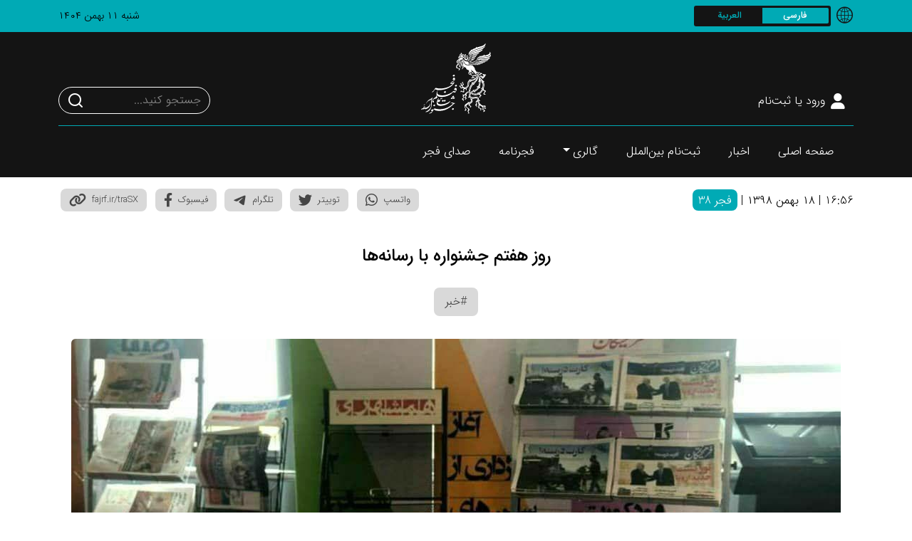

--- FILE ---
content_type: text/html; charset=UTF-8
request_url: https://fajrfilmfestival.com/1398/11/18/%D8%B1%D9%88%D8%B2-%D9%87%D9%81%D8%AA%D9%85-%D8%AC%D8%B4%D9%86%D9%88%D8%A7%D8%B1%D9%87-%D8%A8%D8%A7-%D8%B1%D8%B3%D8%A7%D9%86%D9%87%D9%87%D8%A7/
body_size: 38450
content:
<!DOCTYPE html>
<html dir="rtl" lang="fa-IR">
<head>
    <meta charset="UTF-8">
    <meta name="viewport" content="initial-scale=1, maximum-scale=1, user-scalable=no, width=device-width">
    <meta http-equiv="X-UA-Compatible" content="IE=edge">

    

    <meta name='robots' content='index, follow, max-image-preview:large, max-snippet:-1, max-video-preview:-1' />

	<!-- This site is optimized with the Yoast SEO Premium plugin v26.8 (Yoast SEO v26.8) - https://yoast.com/product/yoast-seo-premium-wordpress/ -->
	<title>روز هفتم جشنواره با رسانه‌ها - جشنواره فیلم فجر</title>
	<link rel="canonical" href="https://fajrfilmfestival.com/1398/11/18/روز-هفتم-جشنواره-با-رسانهها/" />
	<meta property="og:locale" content="fa_IR" />
	<meta property="og:type" content="article" />
	<meta property="og:title" content="روز هفتم جشنواره با رسانه‌ها" />
	<meta property="og:description" content="سی و هشتمین بهار سینمایی در حالی به روز هفتم رسید که یک روز خبرساز و متفاوت را پشت‌سر گذاشت." />
	<meta property="og:url" content="https://fajrfilmfestival.com/1398/11/18/روز-هفتم-جشنواره-با-رسانهها/" />
	<meta property="og:site_name" content="جشنواره فیلم فجر" />
	<meta property="article:published_time" content="2020-02-07T13:26:03+00:00" />
	<meta property="og:image" content="https://fajrfilmfestival.com/assets/media/2020/02/J7fii15810693254439618.jpg" />
	<meta property="og:image:width" content="1080" />
	<meta property="og:image:height" content="621" />
	<meta property="og:image:type" content="image/jpeg" />
	<meta name="author" content="سپیده حیدرآبادی" />
	<meta name="twitter:card" content="summary_large_image" />
	<meta name="twitter:label1" content="نوشته شده توسط" />
	<meta name="twitter:data1" content="سپیده حیدرآبادی" />
	<script type="application/ld+json" class="yoast-schema-graph">{"@context":"https://schema.org","@graph":[{"@type":"Article","@id":"https://fajrfilmfestival.com/1398/11/18/%d8%b1%d9%88%d8%b2-%d9%87%d9%81%d8%aa%d9%85-%d8%ac%d8%b4%d9%86%d9%88%d8%a7%d8%b1%d9%87-%d8%a8%d8%a7-%d8%b1%d8%b3%d8%a7%d9%86%d9%87%d9%87%d8%a7/#article","isPartOf":{"@id":"https://fajrfilmfestival.com/1398/11/18/%d8%b1%d9%88%d8%b2-%d9%87%d9%81%d8%aa%d9%85-%d8%ac%d8%b4%d9%86%d9%88%d8%a7%d8%b1%d9%87-%d8%a8%d8%a7-%d8%b1%d8%b3%d8%a7%d9%86%d9%87%d9%87%d8%a7/"},"author":{"name":"سپیده حیدرآبادی","@id":"https://fajrfilmfestival.com/#/schema/person/29dbf8366ed5c3b00410cc38e865d142"},"headline":"روز هفتم جشنواره با رسانه‌ها","datePublished":"2020-02-07T13:26:03+00:00","mainEntityOfPage":{"@id":"https://fajrfilmfestival.com/1398/11/18/%d8%b1%d9%88%d8%b2-%d9%87%d9%81%d8%aa%d9%85-%d8%ac%d8%b4%d9%86%d9%88%d8%a7%d8%b1%d9%87-%d8%a8%d8%a7-%d8%b1%d8%b3%d8%a7%d9%86%d9%87%d9%87%d8%a7/"},"wordCount":95,"publisher":{"@id":"https://fajrfilmfestival.com/#organization"},"image":{"@id":"https://fajrfilmfestival.com/1398/11/18/%d8%b1%d9%88%d8%b2-%d9%87%d9%81%d8%aa%d9%85-%d8%ac%d8%b4%d9%86%d9%88%d8%a7%d8%b1%d9%87-%d8%a8%d8%a7-%d8%b1%d8%b3%d8%a7%d9%86%d9%87%d9%87%d8%a7/#primaryimage"},"thumbnailUrl":"https://fajrfilmfestival.com/assets/media/2020/02/J7fii15810693254439618.jpg","articleSection":["خبر"],"inLanguage":"fa-IR"},{"@type":"WebPage","@id":"https://fajrfilmfestival.com/1398/11/18/%d8%b1%d9%88%d8%b2-%d9%87%d9%81%d8%aa%d9%85-%d8%ac%d8%b4%d9%86%d9%88%d8%a7%d8%b1%d9%87-%d8%a8%d8%a7-%d8%b1%d8%b3%d8%a7%d9%86%d9%87%d9%87%d8%a7/","url":"https://fajrfilmfestival.com/1398/11/18/%d8%b1%d9%88%d8%b2-%d9%87%d9%81%d8%aa%d9%85-%d8%ac%d8%b4%d9%86%d9%88%d8%a7%d8%b1%d9%87-%d8%a8%d8%a7-%d8%b1%d8%b3%d8%a7%d9%86%d9%87%d9%87%d8%a7/","name":"روز هفتم جشنواره با رسانه‌ها - جشنواره فیلم فجر","isPartOf":{"@id":"https://fajrfilmfestival.com/#website"},"primaryImageOfPage":{"@id":"https://fajrfilmfestival.com/1398/11/18/%d8%b1%d9%88%d8%b2-%d9%87%d9%81%d8%aa%d9%85-%d8%ac%d8%b4%d9%86%d9%88%d8%a7%d8%b1%d9%87-%d8%a8%d8%a7-%d8%b1%d8%b3%d8%a7%d9%86%d9%87%d9%87%d8%a7/#primaryimage"},"image":{"@id":"https://fajrfilmfestival.com/1398/11/18/%d8%b1%d9%88%d8%b2-%d9%87%d9%81%d8%aa%d9%85-%d8%ac%d8%b4%d9%86%d9%88%d8%a7%d8%b1%d9%87-%d8%a8%d8%a7-%d8%b1%d8%b3%d8%a7%d9%86%d9%87%d9%87%d8%a7/#primaryimage"},"thumbnailUrl":"https://fajrfilmfestival.com/assets/media/2020/02/J7fii15810693254439618.jpg","datePublished":"2020-02-07T13:26:03+00:00","breadcrumb":{"@id":"https://fajrfilmfestival.com/1398/11/18/%d8%b1%d9%88%d8%b2-%d9%87%d9%81%d8%aa%d9%85-%d8%ac%d8%b4%d9%86%d9%88%d8%a7%d8%b1%d9%87-%d8%a8%d8%a7-%d8%b1%d8%b3%d8%a7%d9%86%d9%87%d9%87%d8%a7/#breadcrumb"},"inLanguage":"fa-IR","potentialAction":[{"@type":"ReadAction","target":["https://fajrfilmfestival.com/1398/11/18/%d8%b1%d9%88%d8%b2-%d9%87%d9%81%d8%aa%d9%85-%d8%ac%d8%b4%d9%86%d9%88%d8%a7%d8%b1%d9%87-%d8%a8%d8%a7-%d8%b1%d8%b3%d8%a7%d9%86%d9%87%d9%87%d8%a7/"]}]},{"@type":"ImageObject","inLanguage":"fa-IR","@id":"https://fajrfilmfestival.com/1398/11/18/%d8%b1%d9%88%d8%b2-%d9%87%d9%81%d8%aa%d9%85-%d8%ac%d8%b4%d9%86%d9%88%d8%a7%d8%b1%d9%87-%d8%a8%d8%a7-%d8%b1%d8%b3%d8%a7%d9%86%d9%87%d9%87%d8%a7/#primaryimage","url":"https://fajrfilmfestival.com/assets/media/2020/02/J7fii15810693254439618.jpg","contentUrl":"https://fajrfilmfestival.com/assets/media/2020/02/J7fii15810693254439618.jpg","width":1080,"height":621},{"@type":"BreadcrumbList","@id":"https://fajrfilmfestival.com/1398/11/18/%d8%b1%d9%88%d8%b2-%d9%87%d9%81%d8%aa%d9%85-%d8%ac%d8%b4%d9%86%d9%88%d8%a7%d8%b1%d9%87-%d8%a8%d8%a7-%d8%b1%d8%b3%d8%a7%d9%86%d9%87%d9%87%d8%a7/#breadcrumb","itemListElement":[{"@type":"ListItem","position":1,"name":"صفحه اصلی","item":"https://fajrfilmfestival.com/"},{"@type":"ListItem","position":2,"name":"اخبار","item":"https://fajrfilmfestival.com/news/"},{"@type":"ListItem","position":3,"name":"روز هفتم جشنواره با رسانه‌ها"}]},{"@type":"WebSite","@id":"https://fajrfilmfestival.com/#website","url":"https://fajrfilmfestival.com/","name":"جشنواره بین‌المللی فیلم فجر","description":"چهل و چهارمین دوره جشنواره فیلم فجر","publisher":{"@id":"https://fajrfilmfestival.com/#organization"},"potentialAction":[{"@type":"SearchAction","target":{"@type":"EntryPoint","urlTemplate":"https://fajrfilmfestival.com/?s={search_term_string}"},"query-input":{"@type":"PropertyValueSpecification","valueRequired":true,"valueName":"search_term_string"}}],"inLanguage":"fa-IR"},{"@type":"Organization","@id":"https://fajrfilmfestival.com/#organization","name":"جشنواره بین‌المللی فیلم فجر","url":"https://fajrfilmfestival.com/","logo":{"@type":"ImageObject","inLanguage":"fa-IR","@id":"https://fajrfilmfestival.com/#/schema/logo/image/","url":"https://fajrfilmfestival.com/assets/media/2023/12/site-logo-696.png","contentUrl":"https://fajrfilmfestival.com/assets/media/2023/12/site-logo-696.png","width":696,"height":696,"caption":"جشنواره بین‌المللی فیلم فجر"},"image":{"@id":"https://fajrfilmfestival.com/#/schema/logo/image/"}},{"@type":"Person","@id":"https://fajrfilmfestival.com/#/schema/person/29dbf8366ed5c3b00410cc38e865d142","name":"سپیده حیدرآبادی","image":{"@type":"ImageObject","inLanguage":"fa-IR","@id":"https://fajrfilmfestival.com/#/schema/person/image/","url":"https://secure.gravatar.com/avatar/1da61b8c0c089c1e6073207b3de351b801ff3ee15ac2779aecdc8b601da656cf?s=96&d=mm&r=g","contentUrl":"https://secure.gravatar.com/avatar/1da61b8c0c089c1e6073207b3de351b801ff3ee15ac2779aecdc8b601da656cf?s=96&d=mm&r=g","caption":"سپیده حیدرآبادی"}}]}</script>
	<!-- / Yoast SEO Premium plugin. -->



<style id='wp-img-auto-sizes-contain-inline-css'>
img:is([sizes=auto i],[sizes^="auto," i]){contain-intrinsic-size:3000px 1500px}
/*# sourceURL=wp-img-auto-sizes-contain-inline-css */
</style>
<style id='wp-block-library-inline-css'>
:root{--wp-block-synced-color:#7a00df;--wp-block-synced-color--rgb:122,0,223;--wp-bound-block-color:var(--wp-block-synced-color);--wp-editor-canvas-background:#ddd;--wp-admin-theme-color:#007cba;--wp-admin-theme-color--rgb:0,124,186;--wp-admin-theme-color-darker-10:#006ba1;--wp-admin-theme-color-darker-10--rgb:0,107,160.5;--wp-admin-theme-color-darker-20:#005a87;--wp-admin-theme-color-darker-20--rgb:0,90,135;--wp-admin-border-width-focus:2px}@media (min-resolution:192dpi){:root{--wp-admin-border-width-focus:1.5px}}.wp-element-button{cursor:pointer}:root .has-very-light-gray-background-color{background-color:#eee}:root .has-very-dark-gray-background-color{background-color:#313131}:root .has-very-light-gray-color{color:#eee}:root .has-very-dark-gray-color{color:#313131}:root .has-vivid-green-cyan-to-vivid-cyan-blue-gradient-background{background:linear-gradient(135deg,#00d084,#0693e3)}:root .has-purple-crush-gradient-background{background:linear-gradient(135deg,#34e2e4,#4721fb 50%,#ab1dfe)}:root .has-hazy-dawn-gradient-background{background:linear-gradient(135deg,#faaca8,#dad0ec)}:root .has-subdued-olive-gradient-background{background:linear-gradient(135deg,#fafae1,#67a671)}:root .has-atomic-cream-gradient-background{background:linear-gradient(135deg,#fdd79a,#004a59)}:root .has-nightshade-gradient-background{background:linear-gradient(135deg,#330968,#31cdcf)}:root .has-midnight-gradient-background{background:linear-gradient(135deg,#020381,#2874fc)}:root{--wp--preset--font-size--normal:16px;--wp--preset--font-size--huge:42px}.has-regular-font-size{font-size:1em}.has-larger-font-size{font-size:2.625em}.has-normal-font-size{font-size:var(--wp--preset--font-size--normal)}.has-huge-font-size{font-size:var(--wp--preset--font-size--huge)}.has-text-align-center{text-align:center}.has-text-align-left{text-align:left}.has-text-align-right{text-align:right}.has-fit-text{white-space:nowrap!important}#end-resizable-editor-section{display:none}.aligncenter{clear:both}.items-justified-left{justify-content:flex-start}.items-justified-center{justify-content:center}.items-justified-right{justify-content:flex-end}.items-justified-space-between{justify-content:space-between}.screen-reader-text{border:0;clip-path:inset(50%);height:1px;margin:-1px;overflow:hidden;padding:0;position:absolute;width:1px;word-wrap:normal!important}.screen-reader-text:focus{background-color:#ddd;clip-path:none;color:#444;display:block;font-size:1em;height:auto;left:5px;line-height:normal;padding:15px 23px 14px;text-decoration:none;top:5px;width:auto;z-index:100000}html :where(.has-border-color){border-style:solid}html :where([style*=border-top-color]){border-top-style:solid}html :where([style*=border-right-color]){border-right-style:solid}html :where([style*=border-bottom-color]){border-bottom-style:solid}html :where([style*=border-left-color]){border-left-style:solid}html :where([style*=border-width]){border-style:solid}html :where([style*=border-top-width]){border-top-style:solid}html :where([style*=border-right-width]){border-right-style:solid}html :where([style*=border-bottom-width]){border-bottom-style:solid}html :where([style*=border-left-width]){border-left-style:solid}html :where(img[class*=wp-image-]){height:auto;max-width:100%}:where(figure){margin:0 0 1em}html :where(.is-position-sticky){--wp-admin--admin-bar--position-offset:var(--wp-admin--admin-bar--height,0px)}@media screen and (max-width:600px){html :where(.is-position-sticky){--wp-admin--admin-bar--position-offset:0px}}
/*wp_block_styles_on_demand_placeholder:697e6c5b4cc8a*/
/*# sourceURL=wp-block-library-inline-css */
</style>
<style id='classic-theme-styles-inline-css'>
/*! This file is auto-generated */
.wp-block-button__link{color:#fff;background-color:#32373c;border-radius:9999px;box-shadow:none;text-decoration:none;padding:calc(.667em + 2px) calc(1.333em + 2px);font-size:1.125em}.wp-block-file__button{background:#32373c;color:#fff;text-decoration:none}
/*# sourceURL=/wp-includes/css/classic-themes.min.css */
</style>
<link rel='stylesheet' id='theme-my-login-css' href='https://fajrfilmfestival.com/assets/plugins/theme-my-login/assets/styles/theme-my-login.min.css?ver=7.1.14' media='all' />
<link rel='stylesheet' id='wp-aparat-css' href='https://fajrfilmfestival.com/assets/plugins/wp-aparat/assets/css/wp-aparat.min.css?ver=2.2.4' media='all' />
<link rel='stylesheet' id='bootstrap-css' href='https://fajrfilmfestival.com/assets/themes/fajr/assets/vendor/bootstrap/css/bootstrap.rtl.min.css?ver=5.2.0' media='all' />
<link rel='stylesheet' id='plyr-css' href='https://fajrfilmfestival.com/assets/themes/fajr/assets/css/plyr.min.css?ver=3.7.2' media='all' />
<link rel='stylesheet' id='stylesheet-css' href='https://fajrfilmfestival.com/assets/themes/fajr/assets/css/stylesheet.min.css?ver=1.8.5' media='all' />
<link rel='stylesheet' id='template-icons-css' href='https://fajrfilmfestival.com/assets/themes/fajr/assets/vendor/fajr-film-festival-icons/style.min.css?ver=1.8.5' media='all' />
<link rel='shortlink' href='https://fajrf.ir/traSX' />
<link rel="apple-touch-icon" sizes="180x180" href="https://fajrfilmfestival.com/assets/themes/fajr/assets/images/favicon/apple-touch-icon.png?v=1">
<link rel="icon" type="image/png" sizes="32x32" href="https://fajrfilmfestival.com/assets/themes/fajr/assets/images/favicon/favicon-32x32.png?v=1">
<link rel="icon" type="image/png" sizes="16x16" href="https://fajrfilmfestival.com/assets/themes/fajr/assets/images/favicon/favicon-16x16.png?v=1">
<link rel="manifest" href="https://fajrfilmfestival.com/assets/themes/fajr/assets/images/favicon/site.webmanifest?v=1.1">
<link rel="mask-icon" href="https://fajrfilmfestival.com/assets/themes/fajr/assets/images/favicon/safari-pinned-tab.svg?v=1" color="#00aab5">
<link rel="shortcut icon" href="https://fajrfilmfestival.com/assets/themes/fajr/assets/images/favicon/favicon.ico?v=1">
<meta name="msapplication-TileColor" content="#141414">
<meta name="msapplication-config" content="https://fajrfilmfestival.com/assets/themes/fajr/assets/images/favicon/browserconfig.xml?v=1">
<meta name="theme-color" content="#00aab5">
    <meta id="assets-address" name="site-address" content="https://fajrfilmfestival.com/assets/themes/fajr/" />
    <meta id="template-version" name="template-version" content="1.8.5" />
<meta name="generator" content="WP Rocket 3.20.0.3" data-wpr-features="wpr_preload_links" /></head>
<body class="rtl wp-singular post-template-default single single-post postid-20752 single-format-standard wp-theme-fajr">
<svg id="seemorgh-sign" class="d-none" data-name="seemorgh" xmlns="http://www.w3.org/2000/svg"><symbol viewBox="0 0 249 492.46" id="seemorgh"><path class="f3f55938-e62b-4f86-ab83-2bdf4e67b449" d="M227,119.32a34.38,34.38,0,0,0,4.15-1.87,17.91,17.91,0,0,0,8-8.49c.46-1,.86-2,1.24-3.08a1.17,1.17,0,0,0-.19-1.35c-.62-.07-1.06.35-1.53.68a41.68,41.68,0,0,1-3.7,2.32,32,32,0,0,1-8.2,3,71.05,71.05,0,0,1-7.74,1.53,42.9,42.9,0,0,1-6.1.63c-1.75,0-3.5.19-5.25.24a29.37,29.37,0,0,1-3-.1c-2.1-.14-4.19-.34-6.29-.47-2.63-.16-5.26-.26-7.89-.42a29.15,29.15,0,0,1-4.17-.41,8.79,8.79,0,0,0-1.92,0c-.93,0-1.87.06-2.8,0-2.69-.1-5.38-.26-8.07-.34-.81,0-1.63.13-2.44.17-1.35.06-2.7,0-4,.16-2,.18-4,.5-5.92.67a45,45,0,0,0-8.38,1.81,26.32,26.32,0,0,0-3,1.1q-2.65,1.11-5.3,2.29a12.32,12.32,0,0,0-1.82,1.06,2.4,2.4,0,0,0-.65.79.57.57,0,0,0,.42.8,2,2,0,0,0,.7,0c1-.28,2-.6,3-.88.5-.14,1-.22,1.53-.32a75.64,75.64,0,0,1,7.79-1.1,86.09,86.09,0,0,1,10.15-.19c2.33,0,4.65.41,7,.63,1.22.12,2.45.2,3.67.34.81.09,1.61.25,2.42.38l8.13,1.33.53.07c2.85.25,5.7.48,8.55.76,4.28.41,8.59.39,12.89.64a34.51,34.51,0,0,0,6.66-.15c1.38-.19,2.78-.27,4.17-.4a28.08,28.08,0,0,0,7.28-1.83m-33.4-74a3,3,0,0,0,0-1.07,8.91,8.91,0,0,0-2.83,1.16c-.86.37-1.69.79-2.55,1.16-1.12.49-2.26,1-3.39,1.42a84.39,84.39,0,0,1-8.73,3.2c-2.06.62-4.1,1.4-6.2,1.87-3,.68-5.9,1.86-8.92,2.53-1,.22-2.05.48-3.07.73-4.27,1-8.52,2.1-12.8,3.08-3.13.71-6.19,1.68-9.25,2.63-3.47,1.08-7,2.07-10.39,3.24s-6.79,2.51-10.09,4c-3.47,1.58-6.64,3.67-10,5.47A2.53,2.53,0,0,0,105,75a59.43,59.43,0,0,0-5.41,5,26.21,26.21,0,0,0-3.12,4.43,13.62,13.62,0,0,0-1.71,4.2c0,.33,0,.67-.06,1.14a2.08,2.08,0,0,0,1.42-1,27.6,27.6,0,0,1,11.43-9.25c.38-.16.7-.43,1.07-.61a19.79,19.79,0,0,1,2.73-1.16,48.21,48.21,0,0,0,5-1.65A27.81,27.81,0,0,1,120.24,75c4.13-1,8.26-2.13,12.41-3.09,3.64-.83,7.33-1.49,11-2.27q5.24-1.12,10.45-2.36c3.53-.84,7-1.77,10.55-2.64q3.24-.81,6.37-1.94A33.68,33.68,0,0,0,175.57,61c1.24-.65,2.42-1.44,3.71-2A21.8,21.8,0,0,0,183,56.73a43.68,43.68,0,0,0,8-7.28,18.64,18.64,0,0,0,2.56-4.16m-6.75-1.2a65,65,0,0,0,8.76-4.36c1.31-.78,2.59-1.6,3.83-2.48,1.67-1.17,3.29-2.4,4.89-3.66a9.18,9.18,0,0,0,2.29-2.4,6.16,6.16,0,0,1,.89-1.08,11.06,11.06,0,0,0,1.69-2.42,24.24,24.24,0,0,0,1.8-4,1.18,1.18,0,0,0-.25-1.3,2.89,2.89,0,0,0-1.59,1.06,23.93,23.93,0,0,1-5.46,4.35c-1.72,1-3.44,2-5.2,2.92a37.26,37.26,0,0,1-8.15,3.18c-1.86.48-3.71,1-5.56,1.53l-9.31,2.5c-3.32.9-6.65,1.77-10,2.7-4.61,1.31-9.21,2.68-13.81,4-2.46.71-5,1.32-7.4,2.09s-4.85,1.69-7.28,2.54c-2.15.74-4.31,1.47-6.46,2.22-.5.17-1,.35-1.47.56-4.2,1.77-8.4,3.57-12.43,5.69-2.17,1.14-4.19,2.56-6.24,3.89-1,.67-2,1.45-3,2.13a35.63,35.63,0,0,0-5.61,5c-1.21,1.24-2.15,2.76-3.24,4.12A26.56,26.56,0,0,0,96,77.24a22.56,22.56,0,0,0-1.91,6,1.06,1.06,0,0,0,.06.5c0,.1.16.17.32.32a4.16,4.16,0,0,0,.74-.65,19.67,19.67,0,0,0,1.44-2.19c1.58-3,4.07-5.07,6.58-7.18a58.09,58.09,0,0,1,7.39-5,51.38,51.38,0,0,1,4.85-2.47,69.33,69.33,0,0,1,7.78-3.18c1.56-.49,3.12-1,4.65-1.55,1.92-.71,3.86-1.35,5.81-2l2-.61c1.33-.42,2.66-.86,4-1.24q2.7-.78,5.42-1.45c2.27-.57,4.56-1,6.82-1.65,2.71-.71,5.39-1.54,8.09-2.29,2.41-.67,4.83-1.29,7.25-1.94.28-.07.56-.16.84-.25,4-1.24,7.93-2.43,11.86-3.74,2.33-.77,4.61-1.68,6.88-2.61m-154,83.85a6.11,6.11,0,0,1-.87-4.85,8.44,8.44,0,0,1,2.13-4.54,1.46,1.46,0,0,0,.38-.58.87.87,0,0,0-.06-.64.66.66,0,0,0-.59-.22,2.78,2.78,0,0,0-1.06.57,41.83,41.83,0,0,0-2.92,3,6.72,6.72,0,0,0-1.58,3.46c-.09.69-.29,1.37-.43,2a6.07,6.07,0,0,0,1.38,3.92,16,16,0,0,0,1.52,1.45c.66.57,1.37,1.09,2.06,1.63a13,13,0,0,1,3.94,5.51,7.35,7.35,0,0,1-.57,6.6,19.7,19.7,0,0,1-1.73,2.42,5.16,5.16,0,0,0-1.23,2.85c-.09,1.11-.2,2.22-.28,3.33a1.65,1.65,0,0,0,.05.7,9.52,9.52,0,0,0,3.21,4.87,1,1,0,0,0,.8.12.65.65,0,0,0,.29-.9c-.35-.93-.76-1.84-1.12-2.76a4.37,4.37,0,0,1,.27-3.89c.23-.4.34-.88.59-1.27a14.55,14.55,0,0,1,1.24-1.68c.68-.8,1.41-1.55,2.08-2.36a3.17,3.17,0,0,0,.61-1.07,16.69,16.69,0,0,0,.94-3.54,9.47,9.47,0,0,0-.92-4.95,13.46,13.46,0,0,0-4.21-5.05,15.86,15.86,0,0,1-3.92-4.2m3.33-10.08a4.9,4.9,0,0,0-1.11,2.54,9,9,0,0,0,.87,4.78,15.05,15.05,0,0,0,4.53,5.7,14,14,0,0,1,3.4,3.51,8.81,8.81,0,0,1,.68,8.69,5.12,5.12,0,0,1-.79,1.15A11.32,11.32,0,0,0,42,146.84c-.26.64-.8,1.18-1,1.83-.35,1-.52,2.15-.77,3.22a6.66,6.66,0,0,0,2.11,5.44,7.66,7.66,0,0,0,2.18,1.44c2.79,1.5,3.27,3.9,2.65,6.37A7.54,7.54,0,0,1,44.6,169a11.24,11.24,0,0,0-2.43,3,6.34,6.34,0,0,0-.4,5.73,6.78,6.78,0,0,0,1.07,1.58c.21.27.73.1.86-.24a1,1,0,0,0,0-.16c.2-1.94,1.42-3.26,2.73-4.54,1.17-1.13,2.64-1.94,3.68-3.23a10.28,10.28,0,0,0,2.52-4.91,5.07,5.07,0,0,0-.39-3.25.52.52,0,0,1-.06-.16c-.28-2-1.72-3.26-3.11-4.52a19.47,19.47,0,0,1-3.54-4.09,4.18,4.18,0,0,1-.68-1.78,14.74,14.74,0,0,1,.35-5.92A29,29,0,0,1,46.83,143a24.11,24.11,0,0,0,1.39-3,8,8,0,0,0-.26-6.29,15.08,15.08,0,0,0-2.45-3.62,24.38,24.38,0,0,0-2.84-2.3c-2.45-1.85-4.38-4.05-5-7.18a7.14,7.14,0,0,1-.07-1.22c0-.36,0-.71,0-1.06s-.15-.7-.55-.82a.8.8,0,0,0-.91.35M40.6,115a6,6,0,0,0,.55,6.46,13.9,13.9,0,0,0,4.5,4.33A15.12,15.12,0,0,1,50,129.36a11.71,11.71,0,0,1,2.49,4.58,7.3,7.3,0,0,1-.54,4.61c-.54,1.24-1.11,2.46-1.66,3.68-.12.27-.26.53-.4.79a12.36,12.36,0,0,0-.76,10.34c.15.44.36.87.48,1.32a12.35,12.35,0,0,0,2.87,4.77,21.21,21.21,0,0,0,4.23,3.91,27.25,27.25,0,0,0,6.25,3.5c2,.7,4,1.19,6,1.77.22.06.43.14.73.24,0,.41.12.8.13,1.19,0,1,0,2,0,3a5.62,5.62,0,0,0,.57,2.54,19.08,19.08,0,0,0,1.92,3.73,9.8,9.8,0,0,0,4,3.3c1.66.7,3.38,1.3,5,2a19.61,19.61,0,0,1,5.7,3.39,8.37,8.37,0,0,1,2.67,8.86,25,25,0,0,1-2.54,5,15,15,0,0,0-2.33,7.44,8.31,8.31,0,0,0,1,4.57c.18.3.31.63.48.94A11.45,11.45,0,0,0,93,220.56a28.37,28.37,0,0,0,6.17,1.24,12,12,0,0,1,5,1.65,6.54,6.54,0,0,1,2.58,2.78,4.43,4.43,0,0,1,.52,2.54,10.23,10.23,0,0,0,0,1.75c0,.15.16.39.28.41a.92.92,0,0,0,.63-.12,1.34,1.34,0,0,0,.43-.54c.41-.84.82-1.68,1.19-2.54a6.18,6.18,0,0,0,0-4.61,11.1,11.1,0,0,1-.55-1.29c-.32-1.76-1.56-2.67-3-3.42a11.62,11.62,0,0,0-6.49-1,9.94,9.94,0,0,1-7.94-2.55,4.66,4.66,0,0,1-1.54-4.42,8.05,8.05,0,0,1,2-4.18,12,12,0,0,0,3.11-6.74,6.4,6.4,0,0,1,.34-1.15c.27.12.47.14.57.26a5.94,5.94,0,0,1,1.48,3.84,9.24,9.24,0,0,1-1.14,4.7,6.11,6.11,0,0,0-.38,4.44,5.19,5.19,0,0,0,3.17,3.7,5.09,5.09,0,0,0,4.09-.21A8.55,8.55,0,0,0,107.3,212a3.42,3.42,0,0,0,.46-.94.52.52,0,0,0-.4-.67,2.36,2.36,0,0,0-1.55.07,3.65,3.65,0,0,1-2.24,0,4.06,4.06,0,0,1-2.76-5c.13-.51.28-1,.39-1.52a8.84,8.84,0,0,0,.14-3.12c-.11-.89.19-1.11,1.09-1.18a2.69,2.69,0,0,1,2,.61,9.65,9.65,0,0,1,3.46,4.72,11.6,11.6,0,0,0,5.31,6.53,8,8,0,0,0,6.45.84,4.78,4.78,0,0,0,3.09-2.65,1.3,1.3,0,0,0,0-.48c-1-.77-1.93.41-2.88,0-.21-.64.25-1,.4-1.49a.92.92,0,0,0-.12-.77,1,1,0,0,0-.79-.18,8,8,0,0,0-1,.4c-.62.22-1-.11-.94-.81a11.93,11.93,0,0,0,.15-1.56,3,3,0,0,0-.4-1,7.81,7.81,0,0,0-1.2.49,3.6,3.6,0,0,1-4-.13,9.46,9.46,0,0,1-4.51-7,12.26,12.26,0,0,1-.14-2.27,18.31,18.31,0,0,0-2.65-9.51,5,5,0,0,0-.56-.66l-1.49-2a3.76,3.76,0,0,1,.8,0,4.21,4.21,0,0,1,1.87,1.25,26.46,26.46,0,0,1,3.16,4.21c.71,1.06,1.57,2,2.38,3a1.45,1.45,0,0,0,.69.52,1.87,1.87,0,0,1,1.29,1.31,7.52,7.52,0,0,0,4.76,4.09c.23.08.46.12.68.2l.66.24a3.18,3.18,0,0,1,.33.63,3.94,3.94,0,0,0,1.84,2.26,11.09,11.09,0,0,1,2.73,2.43,5.34,5.34,0,0,1,1.29,2.82c.1.69.26,1.37.4,2.09a14.8,14.8,0,0,1,3.87,2.06,6.37,6.37,0,0,1,2.33,4,2.79,2.79,0,0,1-1.5,3.09c-.56.32-1.15.56-1.76.86a.93.93,0,0,0,.5,1.28,4.82,4.82,0,0,0,6.87-2.35c.36-.92.72-1.84,1.12-2.84.38,0,.78,0,1.16.06.82.1,1.62.27,2.43.32,1,.06,1.59-.34,1.73-1.32a8.34,8.34,0,0,0,.05-3.15c-.05-.22-.09-.45-.13-.67.44-.71,1.21-.74,1.83-1a5.81,5.81,0,0,0,2.2-1.41,9,9,0,0,0,1.76-3.2,2.61,2.61,0,0,0,.11-1,.88.88,0,0,0-1.15-.95c-.51.1-1,.28-1.52.43a4.32,4.32,0,0,1-3.08-.27,3.16,3.16,0,0,1-2-3.18c0-.23.05-.46.05-.7a1.4,1.4,0,0,0-1-1.48,5.59,5.59,0,0,1-3.67-5.81,2.36,2.36,0,0,0-1-2.25l-.14-.11c-2.55-1.49-3-4-3.1-6.62a20.82,20.82,0,0,0-.45-4.52,5.3,5.3,0,0,0-1.47-2.73,3.28,3.28,0,0,1-1-1.83,12.35,12.35,0,0,0-3-5.85q-1.73-2-3.52-3.9a18.7,18.7,0,0,1-3.44-4.84,11.93,11.93,0,0,1-.51-1.67c-.08-.28-.15-.56-.24-.92a6.9,6.9,0,0,0-1.39-.16,13.71,13.71,0,0,1-6-.87,11.38,11.38,0,0,1-3.75-1.83,1.39,1.39,0,0,0-1.32-.26,11.61,11.61,0,0,1-6.2-.51c-2.24-.68-2.22-1-2.86,1.5a2.22,2.22,0,0,1-2,.34,25.61,25.61,0,0,1-4.89-1.33l-1.94-.78a6.2,6.2,0,0,0-.39,2c-.15.81-.54,1.15-1.34,1a13.6,13.6,0,0,1-4.3-1.46,38.16,38.16,0,0,1-5-3.21,1.91,1.91,0,0,0-.47-.18c-.65.24-.8.83-1.08,1.34-.38.68-.73.78-1.46.51a24.47,24.47,0,0,1-6.31-3.76,33.57,33.57,0,0,1-6.47-7.1,30.79,30.79,0,0,1-2.25-4.16,21.48,21.48,0,0,1-1-2.44,11.84,11.84,0,0,1-.55-2,18,18,0,0,0-.9-3.56c-.35-.86-.63-1.75-.93-2.63a21.71,21.71,0,0,0-2.9-5.17,35.66,35.66,0,0,0-4.66-5,13.47,13.47,0,0,0-1.1-.86,1.09,1.09,0,0,0-1.14-.27,8.7,8.7,0,0,1-4,.42,2.84,2.84,0,0,0-.68.14m83.48,131.61c-.09.33-.24.65-.35,1a1.44,1.44,0,0,0,1.3,2,3.88,3.88,0,0,0,3.21-2,5,5,0,0,0-3.25-6.69c-1-.21-2.06-.45-3.09-.65a4.84,4.84,0,0,1-4-3.68c-.58-2.07.24-3.78,1.64-5.26a5.35,5.35,0,0,1,3.14-1.45,3.3,3.3,0,0,1,2.19.41,30.62,30.62,0,0,1,3.6,2.16,4.72,4.72,0,0,0,2.36,1.06,5.25,5.25,0,0,0,3.53-.77,7.19,7.19,0,0,0,2.58-2.56,13.2,13.2,0,0,0,1.81-6,10.85,10.85,0,0,0-1-4.41.52.52,0,0,0-.44-.2c-.14,0-.29.17-.39.29a.74.74,0,0,0-.08.34,6.5,6.5,0,0,1-2,4,5.67,5.67,0,0,1-4.63,2.08,9.1,9.1,0,0,1-3.56-.8,12.06,12.06,0,0,0-4.54-1.23c-2.53-.13-5.07.16-7.08,1.94a8,8,0,0,0-1.47,2.16,8.5,8.5,0,0,0-.8,6.1,5.3,5.3,0,0,1-.26,3.42,4.73,4.73,0,0,0-.3.82,4.17,4.17,0,0,1-6.75,1.69c-.27-.23-.49-.5-.76-.73a.54.54,0,0,0-.84.28,6.77,6.77,0,0,0,.43,5.43,2,2,0,0,0,.56.67,6.38,6.38,0,0,0,2.81,1.37,4.58,4.58,0,0,0,4-1.27c.81-.68,1.5-1.47,2.24-2.22l.61-.61a20.55,20.55,0,0,0,2.06,1,3.49,3.49,0,0,0,2.74-.15,5.11,5.11,0,0,1,3.11-.25,2.1,2.1,0,0,1,1.66,2.74M137,264.13c-.3.37-.52.7-.79,1q-1.63,1.72-3.3,3.41c-1,1-2,2-3,2.9-.78.71-1.64,1.31-2.41,2a68.39,68.39,0,0,1-5.82,4.5c-1.08.8-2.17,1.58-3.22,2.42-.78.62-1.48,1.33-2.24,2a68.9,68.9,0,0,0-10.3,10.75,43.68,43.68,0,0,0-5,7.42,2.62,2.62,0,0,1-.37.6,7.11,7.11,0,0,0-1.29,2.27,5.25,5.25,0,0,1-.41.78,45.77,45.77,0,0,0-3.79,7.49c-.31.76-.67,1.5-1,2.25-.23.53-.47,1.06-.66,1.62-.46,1.32-.82,2.69-1.36,4A19.41,19.41,0,0,0,91,322.63c-.22.91-.52,1.81-.7,2.72-.38,1.89-1.24,3.66-1.42,5.6a19.4,19.4,0,0,1-.54,2.58c-.14.56-.43.86-.75.84a1.18,1.18,0,0,1-1.16-1.1,3.62,3.62,0,0,1,.08-.87c.43-2.3.86-4.6,1.33-6.89a18.52,18.52,0,0,1,.61-2,33.44,33.44,0,0,0,1.18-3.85c.37-2,1.39-3.84,2-5.78a14.94,14.94,0,0,1,.75-2c1-2,2-4,3-5.94a99.47,99.47,0,0,1,9-14.25c.77-1,1.62-2,2.49-2.94,2.32-2.55,4.83-4.92,7.39-7.23a63.6,63.6,0,0,1,8-6.24c2.65-1.72,5.18-3.61,7.65-5.57.46-.36,1-.67,1.39-1.06,1.54-1.44,3.05-2.91,4.58-4.35a1.66,1.66,0,0,1,.57-.39c.12,0,.3.09.57.19m8-33.95a24.46,24.46,0,0,1,.25,7.3,26.83,26.83,0,0,1-1.13,5.28,4.11,4.11,0,0,0-.25,1,12.82,12.82,0,0,1-1.69,4.75,52.91,52.91,0,0,1-4.87,7.5,23,23,0,0,1-2.3,2.64c-1.68,1.71-3.42,3.35-5.12,5.05a69.36,69.36,0,0,1-8.41,6.57c-1.6,1.18-3.3,2.2-5,3.26a19.15,19.15,0,0,1-1.86.95c-.69.33-1.4.61-2.07,1a7.84,7.84,0,0,1-2.84.84c-1.74.22-3.47.48-5.2.73-.17,0-.33.09-.51.13-1,.23-1.17.51-.79,1.44a6.69,6.69,0,0,0,2.38,3.38c.58.38.55.94.13,1.54a2.09,2.09,0,0,1-.22.28,39,39,0,0,0-4.34,5.26,40.5,40.5,0,0,0-3.56,5,26.11,26.11,0,0,1-2.11,3.21A38.6,38.6,0,0,0,92,303.3c-1,2-2,4-2.81,6-1.09,2.65-2,5.34-3,8-.62,1.76-1,3.6-1.48,5.41-.1.39-.16.79-.28,1.18a40.1,40.1,0,0,0-1.57,7.19c-.14,1.21-.43,2.4-.63,3.6s0,1.7,1.26,2.1a30.76,30.76,0,0,1,6.21,2.82c1.49.9,1.84.67,2-1.11.23-2.27.33-4.57.77-6.8a34.77,34.77,0,0,1,1.57-6.46,24.13,24.13,0,0,0,1.15-4,26.92,26.92,0,0,1,1.65-4.42c.87-2.24,1.86-4.42,2.87-6.6.37-.78,1-1.46,1.38-2.23,1-1.91,2.27-3.67,3.4-5.5,1-1.55,2.24-2.86,3.16-4.42a8.92,8.92,0,0,1,1.15-1.32c1.49-1.65,3-3.29,4.49-4.92.38-.42.75-.92,1.49-.81,1,1.47,2,3.05,3.86,3.7a3.42,3.42,0,0,0,.86-2.05,17.67,17.67,0,0,1,1.81-4.72,37.81,37.81,0,0,1,4.82-6.44c1.51-1.63,3-3.29,4.47-4.93,2.33-2.54,4.79-5,7.3-7.33a7.25,7.25,0,0,0,.62-.62,64.45,64.45,0,0,0,5.64-7.13,29.56,29.56,0,0,0,3.59-6.81,10.82,10.82,0,0,1,.58-1.46,21.45,21.45,0,0,0,1.57-5.55c.14-.91.38-1.82.6-2.73a23,23,0,0,0,.18-8.72,38.69,38.69,0,0,0-.64-4.14,12.25,12.25,0,0,0-.89-2.83,4.65,4.65,0,0,1-.3-1,5.85,5.85,0,0,0-.35-1.17c-1.23-2.31-2-4.85-3.43-7.08a20.74,20.74,0,0,0-1.81-2.13,1,1,0,0,0-.43-.28c-.77-.29-1.53-.59-2.3-.83a.79.79,0,0,0-1,.84,3.28,3.28,0,0,0,.32,1.17c.76,1.31,1.24,2.8,2.35,3.9.91,1.88,2.15,3.62,2.41,5.79.07.57.33,1.12.43,1.7M113.85,96.43a9.25,9.25,0,0,0-3.48,4.91.74.74,0,0,0,.13.63.69.69,0,0,0,.61.18,6.34,6.34,0,0,0,1.3-.53,18.89,18.89,0,0,1,5.14-1.68A62.51,62.51,0,0,1,127.3,99a51.52,51.52,0,0,0,7.63-.87,7.17,7.17,0,0,0,1.34-.42,37.71,37.71,0,0,0,6.12-3,8.42,8.42,0,0,0,3-3.38,1.88,1.88,0,0,0,.19-1.68,1.79,1.79,0,0,0-1.68.24,20.82,20.82,0,0,1-10.27,2.39,50.71,50.71,0,0,0-5.78.26,52.45,52.45,0,0,0-6.75.94,19.09,19.09,0,0,0-7.24,3M113,83.69a8.28,8.28,0,0,0,1.28-2.29,1.32,1.32,0,0,0-1.54-1.82,2.65,2.65,0,0,0-.69.15c-2.15,1-4.46,1.82-6.08,3.71-1.65.92-2.16,2.72-3.17,4.12a5.36,5.36,0,0,0-.49,1.71c.11.31.14.72.36.91s.67,0,.94-.19A25.51,25.51,0,0,1,109,86.74a13.63,13.63,0,0,0,4-3m5.68,52.45a1,1,0,0,0,.43,1.28c1.82,1.3,3.7,2.48,6,2.54a7.14,7.14,0,0,0,4.46-1c-.3-.29-.49-.66-.75-.72A35.92,35.92,0,0,1,123,136a2.4,2.4,0,0,0-1-.2c-1.1.08-2.19.22-3.3.35m-.19,3.93a1,1,0,0,0-.43-.68c-1.15-.69-2.31-1.37-3.51-2a6.67,6.67,0,0,0-2-.6c-1.27-.15-2.55-.21-3.83-.26-.64,0-.91.54-.57,1.1a5.92,5.92,0,0,0,4.2,2.82c1,.16,2,.23,3,.34a.14.14,0,0,1,0-.07c.81,0,1.62,0,2.44-.11.34,0,.76-.13.74-.57m8.63-5a1.11,1.11,0,0,0,.24.62,1.76,1.76,0,0,0,.56.41,19.75,19.75,0,0,0,6.72,1.88c.81-.09,1.63-.15,2.43-.27a2.85,2.85,0,0,0,1.68-.88.48.48,0,0,0-.18-.72c-2-.6-4-1.22-6-1.78a6.08,6.08,0,0,0-1.89-.22c-1,.08-2,.29-2.94.45-.3.05-.59.17-.6.51m7.53-3.05a.5.5,0,0,0-.22.43.63.63,0,0,0,.27.4,1.32,1.32,0,0,0,.49.14,5.12,5.12,0,0,1,1.2.26,17.71,17.71,0,0,0,4.51,1.38,7.51,7.51,0,0,0,3.65,0c1.41-.36,2.83-.71,4.24-1.08a1.69,1.69,0,0,0,.63-.31.9.9,0,0,0,.33-.55.69.69,0,0,0-.43-.45c-2-.51-4.08-1-6.14-1.46a17.34,17.34,0,0,0-1.92-.19,8,8,0,0,0-4.46.65c-.7.29-1.44.47-2.15.74m14,6.81a13.44,13.44,0,0,0-4.14-.46c-.7,0-1.42-.11-2.1,0a19.58,19.58,0,0,0-2.73.61.65.65,0,0,0-.33.54.69.69,0,0,0,.41.47c3.12.52,5.79,2.1,8.48,3.59,1.23.68,2.39,1.48,3.59,2.21a55.12,55.12,0,0,0,6.57,3.28,12.3,12.3,0,0,0,2.38.54c.45.1.92.17,1.38.25l3.11.59c1.33-.14,2.67-.22,4-.46a7.71,7.71,0,0,0,3.8-2.08.8.8,0,0,0-.37-1.46,24.57,24.57,0,0,0-3.23-.8,37,37,0,0,1-5.89-1.66c-1.51-.48-3-1-4.44-1.6a81,81,0,0,0-10.47-3.53m12.31,12.86a1.12,1.12,0,0,0-1.2-.79,17,17,0,0,1-7.86-2.06c-1-.5-2-1-2.95-1.5-1.18-.65-2.36-1.3-3.47-2a25.09,25.09,0,0,0-9.46-4,11.23,11.23,0,0,0-5.06,0,2.48,2.48,0,0,0-.82.27,1,1,0,0,0-.44.66c0,.23.31.46.52.64a1,1,0,0,0,.48.18c3,.45,5.45,2,7.82,3.73.91.65,1.72,1.42,2.61,2.09a32.52,32.52,0,0,0,2.75,1.88A23.31,23.31,0,0,0,152.5,154a17.69,17.69,0,0,0,3.33.21,7,7,0,0,0,5.11-2.46m-17.72,1a2.29,2.29,0,0,0-1-.73,11,11,0,0,1-2.82-1.36,24.75,24.75,0,0,1-4.83-3.15,12,12,0,0,0-2.2-1.42,30,30,0,0,0-7.68-3.35,8.56,8.56,0,0,0-3.84-.25c0,.25-.1.47-.15.73,1.91,1.35,3.81,2.68,5.7,4,.61.44,1.16,1,1.78,1.4a43.75,43.75,0,0,0,6.68,3.81,16.69,16.69,0,0,0,7.52,1.4,1.74,1.74,0,0,0,.5-.12.64.64,0,0,0,.3-1m-13.76-.23a.69.69,0,0,0-.58-.8,11,11,0,0,1-3.54-2.22c-1.56-1.3-3.29-2.41-4.9-3.66a16.41,16.41,0,0,0-5.57-2.87,15.26,15.26,0,0,0-2.41-.45.94.94,0,0,0-.71.39,1.55,1.55,0,0,0,0,.83c0,.1.13.19.21.27,2.2,2.09,4.13,4.46,6.6,6.27a14.6,14.6,0,0,0,5.13,2.15,16.44,16.44,0,0,0,2.41.43,5.07,5.07,0,0,0,3.37-.34m-11.77.22a4.84,4.84,0,0,0-2.12-1.61,9.24,9.24,0,0,1-2.86-2.24c-.78-.86-1.53-1.77-2.22-2.7a9.42,9.42,0,0,0-7.47-3.91,1.34,1.34,0,0,0-.47.14,2,2,0,0,0,.12,1.56,14.46,14.46,0,0,0,4.14,5.74,11.52,11.52,0,0,0,3.84,2,24.35,24.35,0,0,0,4.56,1.14,8,8,0,0,0,2.48-.14m-13.86-12.45a24.07,24.07,0,0,0,3.09.06c0-.34,0-.66-.12-.84a13.53,13.53,0,0,0-1.29-1.44,6.55,6.55,0,0,0-3.21-1.7c-1-.23-2-.4-2.93-.58-.41-.07-.83-.08-1.06.49a5.73,5.73,0,0,0,5.52,4m-.65,9.61a.74.74,0,0,0-.18-.62c-.54-.6-1.18-1.12-1.67-1.76a12.14,12.14,0,0,1-1.66-2.86,4,4,0,0,0-2.94-2.72,16.7,16.7,0,0,1-2.11-.77,1.71,1.71,0,0,0-.5,0,3.12,3.12,0,0,0,.29,3q.53.9,1.08,1.8a9.17,9.17,0,0,0,4.42,3.79,9.87,9.87,0,0,0,2.74.41.65.65,0,0,0,.53-.35m-10.71-11.9a6.4,6.4,0,0,0,5,1.85A19,19,0,0,1,95.58,136a2.62,2.62,0,0,0-2.42-1.74,1.4,1.4,0,0,0-1.63,1.69,3.4,3.4,0,0,0,.94,2m1.34-11.46a.64.64,0,0,0,.21.91,5.16,5.16,0,0,0,1.29.48,33.65,33.65,0,0,0,9.07.43,14.44,14.44,0,0,0,6.23-1.54c.75-.44,1.48-.92,2.19-1.43a.81.81,0,0,0,.24-1.1,2,2,0,0,0-1.52-.17,29,29,0,0,1-7.51,0c-.75,0-1.49-.26-2.24-.34a8.86,8.86,0,0,0-5.39,1c-.61.34-1.24.65-1.82,1a3.4,3.4,0,0,0-.75.72m7.2-5.85c-.12.1-.09.41-.15.76,1.32.06,2.54.16,3.75.15a50.91,50.91,0,0,1,7.3.54,11.12,11.12,0,0,0,2.08,0c1.11,0,2.21-.1,3.32-.21a11.85,11.85,0,0,0,6.17-2.63,7,7,0,0,0,2.23-2.17.56.56,0,0,0,0-.49,1.27,1.27,0,0,0-.6-.22c-.1,0-.21.07-.32.11-.55.2-1.09.43-1.64.61a25.48,25.48,0,0,1-11.24.94,18.91,18.91,0,0,0-8.6,1.07,10.28,10.28,0,0,0-2.3,1.54m5.47-6.35c-.33.33-.72.64-.56,1.28a4.14,4.14,0,0,0,2,0c1.5-.16,3-.36,4.53-.43,1.69-.07,3.39,0,5.08,0s3.39-.21,5.07-.42A28.53,28.53,0,0,0,126,114a15,15,0,0,0,5.54-2.87,10.39,10.39,0,0,0,1-.73,2.36,2.36,0,0,0,1-2.62,20.8,20.8,0,0,1-2.27.86c-1.82.42-3.65.82-5.49,1.12-2.25.35-4.51.59-6.78.86a15.4,15.4,0,0,1-2.43.19,20.68,20.68,0,0,0-5.53,1,9.91,9.91,0,0,0-4.53,2.56m2-5.87c-.13.32-.28.67,0,1s.61.24,1,.16c1.53-.35,3-.77,4.61-1a36.07,36.07,0,0,1,4.86-.41,43.2,43.2,0,0,0,9.87-1.33c.91-.22,1.82-.42,2.71-.71a15.78,15.78,0,0,0,6.73-4.23,5.11,5.11,0,0,0,.9-1.49,3.27,3.27,0,0,0,0-1.12,9.89,9.89,0,0,0-1.43.39,34.57,34.57,0,0,1-10.4,2.33c-2.67.27-5.32.65-8,.87a16.24,16.24,0,0,0-7.61,2.38,21,21,0,0,0-2.65,2.26,2.66,2.66,0,0,0-.52.9m35.1,12.8a18.86,18.86,0,0,0-5.29,1.83,63.55,63.55,0,0,1-8.47,3.78c-1.59.55-3.11,1.35-4.7,1.91-2.2.77-4.42,1.5-6.68,2.09a61.61,61.61,0,0,1-6.16,1.24c-1.79.28-3.61.39-5.42.52a41.85,41.85,0,0,1-5.6,0,25.47,25.47,0,0,1-4.85-.64,1.66,1.66,0,0,0-.69-.1,1.39,1.39,0,0,0-.73.35c-.2.2,0,.59.54.72a32.79,32.79,0,0,0,5.47,1.13c1.46.11,2.91.28,4.37.37,1.16.08,2.33.08,3.49.1.41,0,.82-.06,1.23,0A40.54,40.54,0,0,0,118,134a63.94,63.94,0,0,0,10.58-2.37,55.35,55.35,0,0,0,9-3.34q2.91-1.43,5.73-3a51.6,51.6,0,0,1,7.84-3.46,6.36,6.36,0,0,0,1.41-.69c.17-.12.17-.49.27-.8a8,8,0,0,0-3.9-.15c-1.78.3-3.54.69-5.31,1m13.47,5.24c-1.79-.3-3.58-.62-5.37-.85a5.59,5.59,0,0,0-2.08.07,28.21,28.21,0,0,0-5.63,1.88.77.77,0,0,0-.48.92A9.47,9.47,0,0,0,146,129a11.32,11.32,0,0,1,2.22.5,12.82,12.82,0,0,0,7.94-.15,28.5,28.5,0,0,0,3.69-1.59c.18-.09.29-.32.63-.7-1.34-.25-2.36-.45-3.38-.63M154,123.63c.5.1,1,.24,1.52.31,2.72.32,5.4,1,8.16,1.06a25.46,25.46,0,0,0,4-.4c1.58-1,3.47-1.42,4.83-2.77a.76.76,0,0,0,.19-.62,1,1,0,0,0-.49-.44,1.24,1.24,0,0,0-.52-.06l-.7,0c-2.62-.16-5.25-.49-7.87-.45a16.26,16.26,0,0,0-8.81,2.48c-.29.19-.3.18-.31.92m18.31,4.54a13.76,13.76,0,0,0-3.85.13,23.42,23.42,0,0,0-7.12,1.73c-.64.29-1.29.57-1.9.89a.89.89,0,0,0-.39,1.29c.21,0,.48.12.75.15,1.17.11,2.35.12,3.5.32,2.53.44,5.07.92,7.58,1.48s5.11,1.23,7.65,1.91c3.38.9,6.77,1.81,10.22,2.39a34.24,34.24,0,0,0,10.5.29,19.32,19.32,0,0,0,7.12-2.33,11.56,11.56,0,0,0,2.46-2.22c.16-.17.14-.52.23-.87a19.77,19.77,0,0,0-4.11-.17,32.94,32.94,0,0,1-7.68-.42,7.21,7.21,0,0,0-1.23-.11,29.58,29.58,0,0,1-5.21-.73c-1.72-.33-3.38-.84-5.07-1.33a73.76,73.76,0,0,0-7.55-1.56c-2-.34-3.94-.5-5.9-.84m19.93,13a.81.81,0,0,0-.54-.36c-.75-.07-1.52-.08-2.27-.11v.1a17.08,17.08,0,0,1-1.75-.08c-1.72-.23-3.43-.47-5.14-.74a42.32,42.32,0,0,1-7.67-2c-2.26-.81-4.6-1.39-6.89-2.13a46.2,46.2,0,0,0-8.78-1.71,24.38,24.38,0,0,0-9.82,1,5.48,5.48,0,0,0-1.59.69,1.13,1.13,0,0,0-.43.68c0,.35.26.49.57.52.81.09,1.62.21,2.44.23a32,32,0,0,1,6.21,1c3.09.71,6,1.91,9,2.83.77.24,1.44.78,2.2,1.07a65.68,65.68,0,0,0,9.53,2.95,13.18,13.18,0,0,0,4,.18,17.62,17.62,0,0,0,5.64-1.16c1.61-.69,3.18-1.47,4.77-2.21l.15-.1c.22-.18.52-.36.36-.7m-9.47,77.37a2,2,0,0,0-.75-2.51,6.72,6.72,0,0,0-4.58-1.91c-.12,0-.24,0-.35,0A1.7,1.7,0,0,1,175.2,213a7.21,7.21,0,0,0-3.23-3.34,4.43,4.43,0,0,0-3.51-.66.67.67,0,0,0,0,.94,5.13,5.13,0,0,1,.75,2.31,5.44,5.44,0,0,1-2.5,5.09,10,10,0,0,1-4.19,1.7,10.56,10.56,0,0,1-6-.42,6.93,6.93,0,0,0-2.68-.56c0,.27-.16.58-.06.77a4.1,4.1,0,0,0,.92,1.25c2.53,2.14,5.23,3.88,8.67,4.28a8.23,8.23,0,0,0,3.77-.36,15,15,0,0,0,4.43-2.4,15.19,15.19,0,0,1,7.41-3.34,7.53,7.53,0,0,1,3.88.33m-30-3.05c.64,0,1.28.12,1.92.17a8.39,8.39,0,0,0,4.61-.78c1.84-.95,3.22-2.35,3.28-4.6a7.56,7.56,0,0,0-.18-2.61,6.22,6.22,0,0,0-3.19-3.35,2.39,2.39,0,0,0-.85-.18.77.77,0,0,0-.87.68,6.4,6.4,0,0,0-.08.87c0,3.72-2.59,5.57-5.51,6.34a6.19,6.19,0,0,1-2.61.16,2.4,2.4,0,0,0-1.7.19.75.75,0,0,0,.22,1.08,9.24,9.24,0,0,0,5,2m-5.19-5.42a6.34,6.34,0,0,0,3.06-.28,4.11,4.11,0,0,0,2-6.65,6.62,6.62,0,0,0-1-1c-.88-.62-1.58-.32-1.8.72,0,.17,0,.35,0,.53a5.94,5.94,0,0,1-3.76,4.71c-.51.22-1.07.35-1,1s.65.81,1.2.87.94,0,1.29.06m-99.1-98.63a1.61,1.61,0,0,0,.67,1.68c.24.16.41.43.65.58a17.62,17.62,0,0,1,3.41,3.49,32.22,32.22,0,0,1,5,8.59,25,25,0,0,1,1.46,5.05,21.08,21.08,0,0,0,4.86,9.38,30,30,0,0,0,5.7,5.16,32.64,32.64,0,0,0,2.85,1.72.68.68,0,0,0,1-.33c.23-.46.41-1,.59-1.37a.94.94,0,0,1,1.17.23c.64.61,1.31,1.18,1.92,1.81A15.81,15.81,0,0,0,83,150.76a4.28,4.28,0,0,0,.51.15.77.77,0,0,0,.93-.59c.1-.63.12-1.28.17-1.92a1.14,1.14,0,0,1,.57-1.12,5.73,5.73,0,0,1,1,.43A19.85,19.85,0,0,0,92,150.05c1,.24,1.45-.13,1.44-1.12a7.32,7.32,0,0,0-.59-2.69c-1-2.44-2.33-4.71-3.49-7.07a11,11,0,0,1-.93-4.42,4.89,4.89,0,0,1,.75-2.32c.55-1.12.44-1.57-.6-2.15a49.34,49.34,0,0,0-6.32-3,38.36,38.36,0,0,0-6.37-1.94A33.34,33.34,0,0,1,67.1,122c-1.88-1-3.56-2.22-5.35-3.33a12.84,12.84,0,0,1-2.24-1.94,36.58,36.58,0,0,1-4.46-4.93c-.39-.58-.81-1.14-1.22-1.71-.27-.38-.55-.76-.85-1.11a1.33,1.33,0,0,0-1.58-.42c-.21.09-.45.12-.67.19-1.85.62-2,.79-2.17,2.7m35.71,12.87a.85.85,0,0,0-.29,1.14,9.69,9.69,0,0,0,4.76.36,7.79,7.79,0,0,0,1.32-.42c.89-.42,1.76-.88,2.62-1.37a2.85,2.85,0,0,0,.77-.7.67.67,0,0,0-.43-1.07,21.15,21.15,0,0,0-3-.13,9.66,9.66,0,0,0-5.78,2.19m8.49-5.21a1.55,1.55,0,0,0-.07.5,1.08,1.08,0,0,0,.09.23,5.91,5.91,0,0,0,3,0,10.47,10.47,0,0,0,6.25-4.14,1.52,1.52,0,0,0,.2-.47.74.74,0,0,0-.89-.94c-.16,0-.33.12-.49.16a21.43,21.43,0,0,1-2.22.48,7.86,7.86,0,0,0-5.91,4.13m4.13-6.69a1,1,0,0,0,.3,1.4l4.88-1.92a6.52,6.52,0,0,0,3.55-3.87,1.34,1.34,0,0,0-.23-1.53,9.88,9.88,0,0,0-1.12.4c-1.2.57-2.42,1.13-3.58,1.79a9.17,9.17,0,0,0-3.8,3.73m1.92-5.08a2.93,2.93,0,0,0,.91-.22,37.41,37.41,0,0,1,4.42-2.46,7.31,7.31,0,0,0,3.82-4.11c.24-.71.66-1.36.94-2.07a1,1,0,0,0-.58-1.38,8.39,8.39,0,0,0-.79.53A57.48,57.48,0,0,1,102.4,101a8,8,0,0,0-3.59,6.4m3.17-13a7.41,7.41,0,0,0-1.47,4.57c0,.13.14.29.24.43s.1,0,.24.11c1.71-1.75,3.94-2.79,6-4a17.85,17.85,0,0,0,2.5-1.92A8.52,8.52,0,0,0,111.78,89a.88.88,0,0,0,0-.17c.06-.71-.49-1.16-1.11-.82-1.63.9-3.23,1.85-4.85,2.79A16.17,16.17,0,0,0,102,94.36m64.94-26.45a.76.76,0,0,0-1-1,14.2,14.2,0,0,0-2,.69A64.71,64.71,0,0,1,157.18,70c-.83.27-1.66.5-2.5.76A86.43,86.43,0,0,1,144.25,73c-2.7.48-5.38,1-8.07,1.58a20.73,20.73,0,0,1-5,.69,1.51,1.51,0,0,0-.52,0c-2.41.92-5,1.23-7.41,2a13.26,13.26,0,0,0-3.35,1.87c-.63.43-1.24.88-1.83,1.37a11.74,11.74,0,0,0-2.32,3.26,1.79,1.79,0,0,0-.16.67c0,.75.38,1.11.89.91a7,7,0,0,0,1.36-.76A11.8,11.8,0,0,1,122,82.76c1.82-.42,3.63-.9,5.46-1.27,2.06-.41,4.14-.79,6.22-1.08,2.37-.32,4.76-.52,7.14-.82,2.72-.32,5.43-.86,8.17-1a32.93,32.93,0,0,0,6.35-1.27,16.34,16.34,0,0,0,3.56-1.45,25.84,25.84,0,0,0,3.73-2.28,14.77,14.77,0,0,0,2.4-2.53,27.43,27.43,0,0,0,1.61-2.51,3.73,3.73,0,0,0,.3-.64M153.27,80.7a.58.58,0,0,0-.7-.73,4.79,4.79,0,0,0-1,.36,23.47,23.47,0,0,1-4.18,1.28,67.54,67.54,0,0,1-6.9,1.15,57.19,57.19,0,0,1-6.8.71,43.31,43.31,0,0,0-4.52.48,37.34,37.34,0,0,0-9.42,2.65,14.21,14.21,0,0,0-4.17,2.55,16.29,16.29,0,0,0-1.94,2.67.8.8,0,0,0-.07.39c0,.4.34.68.62.57.81-.32,1.61-.68,2.42-1a20.79,20.79,0,0,1,2.47-.88,53.26,53.26,0,0,1,5.48-1.14c3.43-.47,6.86-.62,10.31-.79,1.51-.08,3-.37,4.52-.58,1.16-.15,2.29-.44,3.43-.66a21.41,21.41,0,0,0,7.81-3.39,6.62,6.62,0,0,0,2.62-3.64m54.21,50a30.54,30.54,0,0,0,11.34-1.71,21.94,21.94,0,0,0,5.93-3.33c1-.81,1.94-1.69,2.89-2.55a1.68,1.68,0,0,0,.42-.54.62.62,0,0,0-.06-.5.54.54,0,0,0-.44-.22,10.67,10.67,0,0,0-1.68.45,35,35,0,0,1-6.62,1.62,57.81,57.81,0,0,1-8.19.72,45.49,45.49,0,0,1-7.48-.22c-2.44-.33-4.88-.43-7.31-.77-4.69-.65-9.39-1.17-14.13-1.36a13.49,13.49,0,0,0-3.8.44,24.3,24.3,0,0,0-5.86,2.3,3.41,3.41,0,0,0-.44.3.83.83,0,0,0-.42.89.76.76,0,0,0,.83.51l1.4-.06v.06l3-.05a64.14,64.14,0,0,1,12,1.49c1.78.33,3.53.81,5.31,1.13s3.69.56,5.54.85a54.09,54.09,0,0,0,7.84.55m-12,100.5a4,4,0,0,1-.14,1,13.19,13.19,0,0,1-2,3.44,22.85,22.85,0,0,1-3.35,3.32,5.4,5.4,0,0,1-1.51.87,12.76,12.76,0,0,1-7.36,1,2.11,2.11,0,0,0-.35,0,24.34,24.34,0,0,1-5.78-1.37.6.6,0,0,1-.48-.65,18.46,18.46,0,0,0,4,.81,20.76,20.76,0,0,0,7.45-.55,18.13,18.13,0,0,0,1.8-.61,11.63,11.63,0,0,0,3.05-2,14.16,14.16,0,0,0,3.87-4.48,9.28,9.28,0,0,1,.56-.83l.32.07m11-2.34c.34,0,.71,0,1.05,0a1.16,1.16,0,0,0,1.05-1.51c-.64-1.65-2.15-3.85-4.57-4.17a7.76,7.76,0,0,0-5.24.92,9.71,9.71,0,0,1-1.07.47c-.55-.08-.67-.49-.85-.86a8,8,0,0,0-2.21-2.69,3.82,3.82,0,0,0-.87-.59,7.7,7.7,0,0,0-5.64-.31,13.25,13.25,0,0,0-5.29,3.63,1.28,1.28,0,0,0-.34,1.64,1.91,1.91,0,0,0,.63.13,9.79,9.79,0,0,1,3.8.5,3.56,3.56,0,0,1,2.43,4.54,6.3,6.3,0,0,1-2.82,3.22,16.38,16.38,0,0,1-7.4,2,2.09,2.09,0,0,1-1.52-.57c.26-.68.5-1.39.78-2.08a3.43,3.43,0,0,0,.19-1.9.7.7,0,0,0-.9-.58,13.2,13.2,0,0,0-1.49.53,12.55,12.55,0,0,1-7.89.57,28.47,28.47,0,0,1-5.56-2.12,11.2,11.2,0,0,1-1.31-.89l-1.32-.84c0,.44-.14.76,0,.95a44.93,44.93,0,0,0,3.75,5.71,55.33,55.33,0,0,0,4.89,5,14.4,14.4,0,0,0,1.53,1.17,46.33,46.33,0,0,0,4.91,3.37,16.71,16.71,0,0,1,5.05,3.71c1.52,1.81,2.57,3.78,2,6.24a1,1,0,0,0,.64,1.33,6.58,6.58,0,0,0,3.94-2.89,8.36,8.36,0,0,0,1.65-4.17,1.32,1.32,0,0,1,1.2-1.31,13.18,13.18,0,0,0,4-1.77,12,12,0,0,0,2.85-2.31c.5-.57,1-1.14,1.49-1.72a4.62,4.62,0,0,0,.62-.85,20.4,20.4,0,0,0,2.42-6.16,6.47,6.47,0,0,1,4.22-5.17,4,4,0,0,1,1.21-.18m-25.91,41.63-.06-.22s.06-.05.09-.07l0,.29a.37.37,0,0,0,0,.09h0a.43.43,0,0,0,0,.05c.25.11.56.15.7.33a8.5,8.5,0,0,1,1,1.47c.68,1.29,1.28,2.63,2,3.91a20.69,20.69,0,0,1,2.32,7.12c.36,2.55.66,5.1.95,7.66a15.36,15.36,0,0,0,.33,3.29c.44,1.26-.32,2.29-.23,3.44a5.28,5.28,0,0,1-.06.88c-.19,2.09-.29,4.2-.6,6.27a84.91,84.91,0,0,1-2,9.77c-.6,2.19-1.4,4.33-2.13,6.49a6.23,6.23,0,0,1-.38.78,20.46,20.46,0,0,0-.91,1.89c-.78,2.22-2.14,4.16-3.08,6.3a3,3,0,0,1-.19.3l-1.42,2.41a5.33,5.33,0,0,1-.59,1.08c-1.31,1.43-1.86,3.39-3.31,4.73-2,3.25-4.8,5.88-7.47,8.58-1.52,1.53-3.21,2.89-4.84,4.32a41,41,0,0,1-5.64,3.86c-1.33.82-2.83,1.39-4.25,2.08a49.41,49.41,0,0,1-8,3,52.34,52.34,0,0,1-11.39,2c-1.09.07-2.2.1-3.31.08-1.45,0-2.87-.31-4.31-.31a34.77,34.77,0,0,1-8.3-1.36,50,50,0,0,1-8.26-2.91,6.83,6.83,0,0,1-2-1.33c.16-.21.24-.39.38-.47a7.53,7.53,0,0,1,.85-.39,1.1,1.1,0,0,1,.29.06c3.3,2.14,7.07,3.09,10.81,4s7.56.8,11.36.91a35.29,35.29,0,0,0,7.67-.72c.92-.18,1.87-.22,2.76-.47,2.2-.61,4.38-1.26,6.55-2a50.51,50.51,0,0,0,11.85-6,44.88,44.88,0,0,0,5-4.1,39.87,39.87,0,0,0,3.06-2.89c1.37-1.51,2.65-3.11,4-4.63a47.48,47.48,0,0,0,4.94-7.24,96.87,96.87,0,0,0,4.84-9.33c.43-1,.84-1.92,1.27-2.88a11.18,11.18,0,0,0,1.06-2.77,16.37,16.37,0,0,1,.76-2.69,34.87,34.87,0,0,0,1.44-5.6c.15-.92.22-1.86.41-2.77a62,62,0,0,0,.84-8.91,97.14,97.14,0,0,0-.13-9.8,24.38,24.38,0,0,0-.31-2.95c-.27-1.66-.61-3.32-.93-5a9.24,9.24,0,0,0-1.23-3.82,2,2,0,0,1-.16-.5,15.14,15.14,0,0,0-1.68-4.21,3.1,3.1,0,0,1-.29-.95h0c0-.05,0-.09,0-.13m-5.34,9.71a5.89,5.89,0,0,1-.11,1.39,4.13,4.13,0,0,0,.09,1.94c1.55.7,2.79-.68,4.33-.57a11.35,11.35,0,0,1,1.08,3.6,93.33,93.33,0,0,1,.44,10.32,62.71,62.71,0,0,1-.83,8,20.93,20.93,0,0,1-.87,4.29c-.62,1.57-1.15,3.19-1.89,4.7a12.64,12.64,0,0,1-3.91,4.87A5.22,5.22,0,0,1,170,320a1.88,1.88,0,0,0-.53,0c-1.51.31-1.71,1.15-.87,2.05a7,7,0,0,0,2.64,1.95c.81.31,1.6.66,2.43,1a6,6,0,0,1-1,2.7c-.33.55-.62,1.13-.93,1.68-.44.76-.89,1.51-1.34,2.27-.12.2-.28.37-.39.58a37.34,37.34,0,0,1-6.41,8.52,50.1,50.1,0,0,1-8.29,7,14.34,14.34,0,0,1-6.39,2.25,10.42,10.42,0,0,1-4.67-.48,6,6,0,0,0-1.37-.18c-.88,1.66.18,3.16.15,4.78a4.66,4.66,0,0,1-1,.55c-1.8.5-3.61,1-5.43,1.42-.74.18-1.51.22-2.26.33-.92.12-1.85.29-2.77.37a27,27,0,0,1-3,.15c-1.87,0-3.75-.13-5.62-.25a18.53,18.53,0,0,1-2.78-.35c-1.78-.35-3.56-.71-5.29-1.21a38.47,38.47,0,0,1-4.28-1.57c-1.34-.57-2.65-1.24-4-1.89a2.39,2.39,0,0,0-2.65.08,22.93,22.93,0,0,0-3.8,3.09c-.35.39-.78.7-1.16,1.06a1,1,0,0,0,0,1.54,13.54,13.54,0,0,0,1.79,1.41,40.75,40.75,0,0,0,9.81,5c1.1.33,2.15.88,3.24,1.28a14.05,14.05,0,0,0,2,.56c1.76.35,3.54.7,5.33,1a40.44,40.44,0,0,0,5.91.63c2.28,0,4.55-.07,6.82-.15a28.75,28.75,0,0,0,7.41-1.2c.72-.22,1.49-.3,2.21-.53,1.57-.49,3.1-1,4.65-1.56.22-.07.43-.2.65-.28a1.24,1.24,0,0,1,1.69.47c.11.14.21.29.31.43a8,8,0,0,0,4.45,2.94c1.13.29,2.26.64,3.41.86,1.38.28,2,1.37,2.59,2.44a1.77,1.77,0,0,1-.29,1.82,5.79,5.79,0,0,1-2.09,1.84c-1.15.59-2.3,1.17-3.43,1.78a7,7,0,0,0-3.29,4,3.65,3.65,0,0,0,2.16,4.29,10,10,0,0,0,4.79.82,3,3,0,0,0,1-.3.57.57,0,0,0,.13-.9c-.43-.39-.9-.75-1.34-1.13a2.58,2.58,0,0,1,.18-4.2,12.17,12.17,0,0,1,3.49-1.6,7.23,7.23,0,0,0,4.71-3.67,5.09,5.09,0,0,0-.35-5.49,9.34,9.34,0,0,0-5.61-3.65,2.71,2.71,0,0,1-.51-.1c-1.52-.63-2.55-1.4-2.14-3.65a6.81,6.81,0,0,1,3-4.21,66.71,66.71,0,0,0,7.21-6.11c1.15-1.16,2.26-2.36,3.4-3.54a60.4,60.4,0,0,0,4.57-5.78A48.27,48.27,0,0,0,181,334.4a9.1,9.1,0,0,1,1-1.2,7.58,7.58,0,0,1,.47,1.26,9.36,9.36,0,0,0,1.5,3.69,5.2,5.2,0,0,0,4.84,2.58,8.74,8.74,0,0,1,1.91.15,2.07,2.07,0,0,1,1.39,1,3.52,3.52,0,0,1,.4,3.48,14.5,14.5,0,0,1-3.17,5.18c-.77.72-1.57,1.41-2.29,2.17a9.6,9.6,0,0,0-1.52,1.91,19.74,19.74,0,0,0-1.84,4.54,6.33,6.33,0,0,0,4,7.28,9.9,9.9,0,0,0,7.8-.78c.84-.42,1.64-.9,2.46-1.35a2.09,2.09,0,0,0,1.07-1.12.94.94,0,0,0,0-.66.73.73,0,0,0-.58-.25,7.37,7.37,0,0,0-1.39.19,9.44,9.44,0,0,1-3.31,0,4.94,4.94,0,0,1-2.28-.87,3.65,3.65,0,0,1-1.7-3.45,8,8,0,0,1,.84-2.81,13.36,13.36,0,0,1,3.56-4.27c1.35-1.12,2.74-2.18,4-3.37a9.78,9.78,0,0,0,2.62-4.66c.49-1.62-.17-3-.78-4.36a2.93,2.93,0,0,0-1.25-1.16,5.65,5.65,0,0,0-3.7-.87,4.51,4.51,0,0,1-3.28-.95,6.71,6.71,0,0,1-2.56-3.06,24.88,24.88,0,0,1-1.65-5.87,18.29,18.29,0,0,1,.08-5.43,20.55,20.55,0,0,1,1-4.25,59.18,59.18,0,0,0,1.71-6.24c.3-1.18.49-2.39.75-3.58a48.26,48.26,0,0,0,.87-8.89c0-1.25.09-2.53,0-3.8s-.11-2.45-.21-3.67-.23-2.32-.37-3.49c-.22-1.73-.43-3.47-.7-5.2-.18-1.15-.43-2.29-.69-3.44a2.54,2.54,0,0,1-.05-1.79,4.48,4.48,0,0,0,3.8-2.54,1.86,1.86,0,0,0-1.19-1.46,16,16,0,0,1-3.74-2.57c-1.15-1-2.39-1.89-3.5-2.92a79.8,79.8,0,0,1-6.76-6.88c-1.48-1.73-2.94-3.48-4.34-5.28a25.35,25.35,0,0,1-1.65-2.68q-2.07-3.47-4.11-6.94c-.2-.35-.37-.73-.54-1.1a7.86,7.86,0,0,0-1.41-2.2c-.67-.73-1.21-1.58-1.82-2.37a5.66,5.66,0,0,0-.69-.78.6.6,0,0,0-1,.32,3.72,3.72,0,0,0,.22,2.06,18.46,18.46,0,0,1,.6,2,63.46,63.46,0,0,0,2.26,7.38,55,55,0,0,0,2.31,5.29c1.17,2.68,2.64,5.23,3.59,8a42.44,42.44,0,0,1,2.56,9.46,20.17,20.17,0,0,1,.55,6.43M101.84,386.6a25,25,0,0,1-10.79-4.82,12.46,12.46,0,0,1-2.36-2.34,16.53,16.53,0,0,1-3.44-8.86,31.91,31.91,0,0,1,.21-5.78,30.35,30.35,0,0,1,1.47-5.4,31,31,0,0,1,2.94-5.56,5.14,5.14,0,0,1,.68-.8,10.17,10.17,0,0,0,.83-.91A25.58,25.58,0,0,1,96.64,347a8.81,8.81,0,0,0,.85-.62c2.62-2.51,5.82-4.09,9-5.66,1.36-.66,2.81-1.13,4.23-1.66,1.59-.59,3.19-1.17,4.79-1.72,2.81-1,5.63-1.94,8.44-2.93a12.2,12.2,0,0,0,1.93-.83c1.69-.92,3.33-1.94,5-2.83a44.2,44.2,0,0,0,6.23-3.9,29.77,29.77,0,0,0,4.59-3.78,91.33,91.33,0,0,0,6.87-8.17,56.18,56.18,0,0,0,5-8.8,50,50,0,0,0,3.59-10.8,9.71,9.71,0,0,1,.36-1.16,27.11,27.11,0,0,0,1.39-5.06c.43-3,1.26-5.94,1.2-9a35.79,35.79,0,0,0,.59-6.61c0-1.11,0-2.23.06-3.33a.88.88,0,0,1,.64-1,8.72,8.72,0,0,1,.56,2.25c.07,1.69.13,3.39.22,5.08.07,1.36-.33,2.66-.37,4a31.85,31.85,0,0,1-.56,5.06c-.33,1.78-.55,3.59-1,5.35a69,69,0,0,1-1.82,7.13,49.67,49.67,0,0,1-2.23,6.45,3.27,3.27,0,0,0-.38,1,7.81,7.81,0,0,1-1,2.41c-.16.31-.37.6-.5.92a40.46,40.46,0,0,1-3.67,6.35c-.84,1.34-1.86,2.55-2.74,3.84s-2.16,2.62-3.24,3.91a31.66,31.66,0,0,1-3.56,3.38,53.3,53.3,0,0,1-8.3,5.85c-.81.47-1.6,1-2.43,1.39-1.72.86-3.48,1.67-5.22,2.5a54,54,0,0,1-7.93,2.79c-1.84.55-3.68,1.1-5.48,1.78a61,61,0,0,0-9.49,4.51,29.88,29.88,0,0,0-4.28,3c-1.14,1-2.21,2.09-3.34,3.11a23.93,23.93,0,0,0-5.61,8c-.44.95-.61,2-1,3-1.23,2.75-.77,5.63-.8,8.48a1,1,0,0,0,.14.5,10,10,0,0,1,.89,2.65,9.34,9.34,0,0,0,1.25,2.68c.81,1.24,1.88,2.23,2.79,3.37a7.14,7.14,0,0,0,1.73,1.45,17.43,17.43,0,0,0,2,1.08c.67.33,1.35.67,2.05,1a33.55,33.55,0,0,0,5.87,1.75,22.49,22.49,0,0,0,7,.32,46.22,46.22,0,0,0,6.41-.81c1.47-.36,3-.33,4.51-.61a44.77,44.77,0,0,1,9.6-.7,15.78,15.78,0,0,1,8.85,3,9.57,9.57,0,0,1,3.35,4,17,17,0,0,1,1.41,7.19c0,2.81-.24,5.62-.41,8.42a34.48,34.48,0,0,0,.25,6.66c.12.87.26,1.74.44,2.59.41,1.88.78,3.78,1.31,5.63.35,1.22,1,2.37,1.41,3.58a16.08,16.08,0,0,0,1.53,3.15,12.25,12.25,0,0,1,.62,1.06,30,30,0,0,0,4.44,6.51c.71.77,1.4,1.57,2.1,2.35a.6.6,0,0,1,.15.73h0v0h.05l.15,0h.2c.34.06.55.4.9.83l-.26-.06-.08,0-.14-.05-.08,0-.11-.05-.07,0-.09-.06-.07-.05-.07-.06-.06-.06-.06-.05-.06-.07,0-.05-.09-.11H157s0,0,0-.06a30,30,0,0,1-5.32-5.77,45.59,45.59,0,0,1-4.12-6.31c-.91-1.84-1.74-3.7-2.51-5.6a22.24,22.24,0,0,1-1.17-3.29,45.37,45.37,0,0,1-.81-4.66c-.16-1.33-.19-2.68-.26-4-.09-1.92-.24-3.85-.24-5.77,0-2.28.13-4.57.23-6.85a5.72,5.72,0,0,0-.32-2.25,11.7,11.7,0,0,0-8.23-7.68,32.54,32.54,0,0,0-6.81-.59,7,7,0,0,0-2.1,0c-1.54.39-3.13.48-4.66.82a54.65,54.65,0,0,1-8.33,1.12,39.26,39.26,0,0,1-10.49-.69m0,4.6a59.83,59.83,0,0,0,9.27.4,40.91,40.91,0,0,0,7.64-1c1.72-.38,3.42-.83,5.16-1a17.79,17.79,0,0,1,4.89,0,4.34,4.34,0,0,0,.52.08,13,13,0,0,1,6.41,2.15,5.82,5.82,0,0,1,2.87,3.42c.07.22.11.45.2.67.93,2.21.35,4.23-.87,6.12a15.33,15.33,0,0,1-5,4.83,17.06,17.06,0,0,0-4.88,4.47,18.83,18.83,0,0,0-1.38,2.23,6.67,6.67,0,0,0,0,5.77c.54,1.36,1,2.74,1.56,4.1a8.12,8.12,0,0,1,.28,2.77,2.06,2.06,0,0,1-.43,1.12,24.31,24.31,0,0,1-1.65,2.27,17.09,17.09,0,0,0-3.75,7.64,5.94,5.94,0,0,0,1.43,5.55,6.46,6.46,0,0,0,3.43,2.29c.17,0,.31.2.48.22,1.49.24,2.2,1.44,3,2.47a1,1,0,0,1,.1.82,9.26,9.26,0,0,1-.53,1.1c-.15.37-.26.75-.37,1.06a.71.71,0,0,0,1,.26,7.58,7.58,0,0,0,3.25-2.88,4.13,4.13,0,0,0,.55-3.65,2.51,2.51,0,0,0-1.53-1.57c-.65-.24-1.36-.34-2-.52a12.51,12.51,0,0,1-1.51-.44,1.24,1.24,0,0,1-.93-1.61,4.46,4.46,0,0,1,.72-1.58,29.48,29.48,0,0,1,2-2.22c.39-.44.8-.85,1.22-1.27a6.08,6.08,0,0,0,1.57-4.69,2.7,2.7,0,0,0-.39-1.32,10.81,10.81,0,0,0-1.59-2.08,5.08,5.08,0,0,1-1.19-1.71,16.67,16.67,0,0,1-.94-2.82,4.57,4.57,0,0,1,.31-2.74,9.18,9.18,0,0,1,3.4-4.36,19.06,19.06,0,0,0,4-3.44,1.78,1.78,0,0,1,.42-.27c.8.15.78.84.88,1.37.16.91.21,1.85.31,2.78a12.07,12.07,0,0,0,.22,1.2c.22.91.48,1.81.7,2.71a17.6,17.6,0,0,0,1.13,3.68c.38.79.59,1.66.91,2.47.24.59.53,1.16.8,1.74a22.51,22.51,0,0,1,2.06,5,16.82,16.82,0,0,1,.16,3.82c0,.87-.09,1.73-.2,2.59a14.62,14.62,0,0,1-1.08,4,23.43,23.43,0,0,0-1.88,12.17,10,10,0,0,0,2.44,5.89,6.13,6.13,0,0,0,2.77,1.72,12.89,12.89,0,0,0,4.67.31,5.6,5.6,0,0,1,3.8,1.07,3.42,3.42,0,0,1,1.37,4.15,25.38,25.38,0,0,1-1.36,3.23,4.85,4.85,0,0,0-.51,3.06,4.16,4.16,0,0,0,1.45,2.53,14.47,14.47,0,0,0,2.42,1.39c.13.07.34,0,.49,0,.36-.45.19-.92.16-1.37a6.6,6.6,0,0,1,1.79-5.15,9.48,9.48,0,0,0,1.83-3.74,9.18,9.18,0,0,0,.29-1.9,2.09,2.09,0,0,0-.08-.86,6.45,6.45,0,0,0-2-3,8.43,8.43,0,0,0-5.27-2.08,12.47,12.47,0,0,1-3.45-.51c-2.9-1-4.3-2.69-4.45-5.64a15.34,15.34,0,0,1,1.28-6.83,18.23,18.23,0,0,0,1.37-6c0-.34.1-.67.15-1a1.09,1.09,0,0,1,1.18.35c1.07.9,2.16,1.79,3.22,2.71a40.48,40.48,0,0,0,6.31,4.12,37.63,37.63,0,0,1,4.78,2.91A17.42,17.42,0,0,1,172,456a8.64,8.64,0,0,1,1.07,4,9.77,9.77,0,0,1-1.64,5.82,8.62,8.62,0,0,0-1,2,4.51,4.51,0,0,0,.88,4.75,6.16,6.16,0,0,0,2.21,1.7l3.09,1.24a5.83,5.83,0,0,1,3.78,3.39,2.85,2.85,0,0,1,0,2.22c0,.05-.06.1-.08.15a9,9,0,0,1-4.4,4.81,15.52,15.52,0,0,0-1.73,1.18.49.49,0,0,0,.08.76,3.85,3.85,0,0,0,1,.36,14.48,14.48,0,0,0,6.92-.48,7.5,7.5,0,0,0,5.25-5.21,9,9,0,0,0,.11-4.17,5.53,5.53,0,0,0-3-3.85,25.11,25.11,0,0,0-4.49-1.48,19.67,19.67,0,0,1-2.44-1,4.29,4.29,0,0,1-1.73-1.7,2,2,0,0,1-.06-2.3,6.54,6.54,0,0,1,1.24-1.68,7.15,7.15,0,0,0,2-3.44,10.36,10.36,0,0,0,.23-5.55,13,13,0,0,0-3-5.68c-.3-.35-.66-.65-.57-1.28a18.9,18.9,0,0,1,2.41.36,14.63,14.63,0,0,0,3.48.39c1.05.06,2.11.13,3.16.11a4,4,0,0,1,3,1.64,1.19,1.19,0,0,1,.21.82,2.78,2.78,0,0,1-.66,1.78,17.39,17.39,0,0,0-2.55,4,5.81,5.81,0,0,0,0,5.56,3.69,3.69,0,0,0,2.09,1.79,5,5,0,0,0,3.4.28,1.75,1.75,0,0,1,.51-.08c2.59-.17,4.41-1.7,6.06-3.5a1.56,1.56,0,0,0,.24-1.73,3.63,3.63,0,0,0-1-.17,14.84,14.84,0,0,0-1.74.24,5.16,5.16,0,0,1-3.08-.42,2,2,0,0,1-1.28-2.39,5.72,5.72,0,0,1,1.7-3.38,11.63,11.63,0,0,0,2-2.44,5.5,5.5,0,0,0,.63-4.54,5.63,5.63,0,0,0-2.38-3,9.12,9.12,0,0,0-3.57-1.38,39.62,39.62,0,0,0-7.85-.36,19.94,19.94,0,0,1-10.63-2.41,41.26,41.26,0,0,1-10.12-7.75,33.22,33.22,0,0,1-5.73-7.94,44.63,44.63,0,0,1-3-6.69,42.8,42.8,0,0,1-1.8-6.4,5.4,5.4,0,0,1-.05-2,1.52,1.52,0,0,1,1.55.27c1.38.8,2.75.4,4.06,0a6.76,6.76,0,0,0,3.52-3c.08-.12.05-.33.07-.47a1,1,0,0,0-1.11-.4,4.73,4.73,0,0,1-4.46-2.25,18.52,18.52,0,0,1-3.06-7.38c-.27-1.31-.55-2.63-.81-3.94-.21-1.09-.37-2.19-.59-3.28a3.58,3.58,0,0,0-.37-1.16,27.37,27.37,0,0,0-2.84-4.41,19.13,19.13,0,0,0-2.94-2.48,16.81,16.81,0,0,0-8-3c-1.17-.14-2.33-.3-3.49-.36a53.23,53.23,0,0,0-7.88.42c-1.1.1-2.2.32-3.29.51-.75.13-1.49.3-2.23.45-.52.1-1,.2-1.56.25-1.92.19-3.84.44-5.76.53a24.23,24.23,0,0,1-6.62-.67,22.06,22.06,0,0,1-5.09-1.87,10,10,0,0,1-4-3.33A18.26,18.26,0,0,1,92.6,373a11.56,11.56,0,0,1-.52-8.24l.71-2.54a8.5,8.5,0,0,1,1.51-3.13c.73-.91,1.26-2,2-2.87a37.45,37.45,0,0,1,8.87-7.62,74,74,0,0,1,9.23-4.57,29.3,29.3,0,0,1,3.08-1,7,7,0,0,1,.58.77c.36.6.64,1.25,1.05,1.81a5.34,5.34,0,0,0,4.65,2.2,6.82,6.82,0,0,0,.07-1.24c-.32-2.42,1-4.06,2.78-5.3s3.73-2.16,5.59-3.26,3.5-2.11,5.24-3.18c.15-.09.25-.25.4-.34A62.27,62.27,0,0,0,150,323.68c1.4-1.5,2.56-3.18,3.83-4.77a7.51,7.51,0,0,1,.66-.81.79.79,0,0,1,1-.14c.55.34,1.08.7,1.6,1.08a7.45,7.45,0,0,0,2.73,1.14,3.38,3.38,0,0,0,2.49-.11c0-.24,0-.57-.1-.77a8.17,8.17,0,0,1-1.16-3.1c-.39-1.89-1-3.75-.72-5.72.21-1.38.34-2.77.67-4.14.46-1.87.88-3.75,1.47-5.59.11-.33.16-.68.29-1a38.73,38.73,0,0,0,1.89-6.92c.23-1.15.54-2.27.78-3.41a15.46,15.46,0,0,0,.3-1.89,82.25,82.25,0,0,0,.88-9.78c0-1.58,0-3.15.05-4.73a3.68,3.68,0,0,1,.35-1c.67-.1,1.31-.18,1.94-.29a4.72,4.72,0,0,0,1-.25.91.91,0,0,0,.56-1.15,5.68,5.68,0,0,0-.32-.81c-1.14-2.44-2.24-4.89-3.18-7.42-.81-2.19-1.47-4.43-2.27-6.63-.18-.49-.29-1-.43-1.52-.78-2.94-1.43-5.91-2.11-8.87a60.69,60.69,0,0,0-1.64-5.9,80.36,80.36,0,0,0-5-12.13,40,40,0,0,0-4.28-6.62c-1.38-1.66-2.71-3.37-4.1-5a6.51,6.51,0,0,0-1.17-1,.75.75,0,0,0-1.18.55,4,4,0,0,0,.53,2.54c1.23,2,2.51,3.94,3.72,5.94.51.85.88,1.78,1.32,2.67a2.37,2.37,0,0,0,.14.32A14.74,14.74,0,0,1,152.2,231c.4,1.4.93,2.76,1.29,4.17a54.83,54.83,0,0,1,2,9.05c1,2.94.93,6,1,9a32.6,32.6,0,0,1-1.14,10.25,12.76,12.76,0,0,1-3.46,6c-.38.35-.87.6-1.26.94a.73.73,0,0,0,0,1.2,5.94,5.94,0,0,0,3.47,1.53c.75.08,1.5.14,2.18.2a2,2,0,0,1,.32,1.59c0,1.41-.14,2.81-.21,4.22a25.85,25.85,0,0,1-.61,4.86c-.4,1.59-.58,3.23-.89,4.83a50.54,50.54,0,0,1-2.36,8.26,17.24,17.24,0,0,0-.64,2,12.17,12.17,0,0,1-1.06,2.39,8.87,8.87,0,0,1-5.15,4.22,6.12,6.12,0,0,1-3.47,0c-.42-.07-.78-.48-1.16-.74-.84-.6-1.51-.39-1.69.56a6.37,6.37,0,0,0,1.12,5.32,6,6,0,0,0,2.83,2,5.51,5.51,0,0,1,.87.46,3,3,0,0,1-.91,1.76c-.35.38-.68.8-1,1.21a46.84,46.84,0,0,1-7.23,7.33,42.36,42.36,0,0,1-5.5,3.75,22.85,22.85,0,0,1-6.73,2.46,15.76,15.76,0,0,0-1.55.32,7.1,7.1,0,0,1-3.63.1,9.18,9.18,0,0,1-4.91-2.15,6.57,6.57,0,0,0-1-.69,1.62,1.62,0,0,0-.87,1.48,10.44,10.44,0,0,0,.31,3.65c.08.28.14.55.22.87a4.28,4.28,0,0,1-1.82,1.06,51.29,51.29,0,0,0-12.23,6.45,46.52,46.52,0,0,0-4.93,3.65c-1.82,1.62-3.85,3.07-5.08,5.26-1.46,1.25-1.94,3.19-3.25,4.55a2.38,2.38,0,0,0-.33.61c-1.24,2.84-2.64,5.63-2.9,8.78-.13,1.63-.18,3.27-.15,4.91a23.44,23.44,0,0,1-.09,3.84,9.22,9.22,0,0,1-1.83,4.31,4.56,4.56,0,0,1-3.68,2c-.29,0-.58,0-1,.07a3.67,3.67,0,0,0,0,1c.56,2,2.1,2.87,4,3.25a6.09,6.09,0,0,0,3.61-.5,4.54,4.54,0,0,0,1-.71c.49-.39.89-.94,1.57-1,1,1.14,2,2.22,2.87,3.35A17,17,0,0,0,91.93,388a22.35,22.35,0,0,0,3.83,1.73,28.65,28.65,0,0,0,6.12,1.43M71.56,424.85c1.93-.78,3.93-1.38,5.93-2,1.45-.41,3-.64,4.4-1.11a23.59,23.59,0,0,0,7-3.1c2.09-.77,3.52-2.44,5.15-3.84a7.3,7.3,0,0,0,1.71-2,21.47,21.47,0,0,0,2.65-6.06,18.23,18.23,0,0,0-.23-8.84c-.11-.38-.27-.74-.4-1.09a1,1,0,0,1,1.44-.32,1.85,1.85,0,0,1,.89,1.24,18.61,18.61,0,0,1-.85,12.38,20.82,20.82,0,0,1-4.15,6,4.52,4.52,0,0,1-.67.56c-1,.77-2,1.6-3.1,2.28a23.79,23.79,0,0,1-4.17,2.22c-1.57.61-3.09,1.3-4.72,1.79s-3.06.75-4.58,1.13c-1.87.46-3.77.79-5.66,1.16a1.86,1.86,0,0,1-.61-.08c0-.13,0-.27,0-.41M44.14,471.29a1.82,1.82,0,0,0,.46.53,11,11,0,0,0,2.13,1.2,13.48,13.48,0,0,0,3.53.91,6.33,6.33,0,0,0,5.42-2.23c2.35-2.59,2.18-5.56,1.23-8.57a12.46,12.46,0,0,0-2.18-4,26.2,26.2,0,0,1-2.81-4.24,15.62,15.62,0,0,1-1.46-3.74,3.44,3.44,0,0,0-.27-.84c-.83-1.53-.65-3.19-.59-4.82A8.91,8.91,0,0,1,50.81,441c.48-.74.91-1.5,1.39-2.22a.48.48,0,0,1,.46-.16.8.8,0,0,1,.37.52c0,.7,0,1.4,0,2.1a6.89,6.89,0,0,0,.69,3.06c.07.16.14.32.2.49a16.28,16.28,0,0,0,6.74,8.05,19.18,19.18,0,0,1,2.55,2.09,34,34,0,0,1,4.86,5.51,14.22,14.22,0,0,1,2.77,6,9.1,9.1,0,0,1-.14,3.49,4.33,4.33,0,0,1-1.4,2.37,10.21,10.21,0,0,0-3.14,4.36,5.5,5.5,0,0,0,.4,4.55,15.51,15.51,0,0,0,2.67,3.44c2.43,2.52,2.64,7.32-1.61,9.25-.37.17-.77.26-1.15.41a1,1,0,0,0-.61,1.23,11.29,11.29,0,0,0,6.46.45,6.19,6.19,0,0,0,4.09-2.8,4.41,4.41,0,0,0,.3-3.9c-.13-.38-.35-.74-.49-1.12A8.34,8.34,0,0,0,74.38,485c-.41-.41-.69-.94-1.09-1.37-1.22-1.27-1-2.8-.77-4.31a1.55,1.55,0,0,1,.45-.75c.83-.89,1.7-1.76,2.57-2.62a10.33,10.33,0,0,1,.94-.79,7.2,7.2,0,0,0,2.58-4.27,2.52,2.52,0,0,1,.19-.85,3.51,3.51,0,0,0,.29-2.88c-.16-.81-.28-1.62-.49-2.41A6.14,6.14,0,0,0,77.62,462c-.75-.8-1.23-1.81-2-2.64a26,26,0,0,0-2.27-2.18,41.79,41.79,0,0,0-6.72-4.44,14.39,14.39,0,0,1-4.47-3.63,12,12,0,0,0-.81-.93c-2.54-2.47-2.87-6.93-1.37-9.78a7.84,7.84,0,0,1,2.32-3c.56-.4,1-.94,1.56-1.4A20.64,20.64,0,0,1,71.79,430a19.18,19.18,0,0,1,5.67-.93.78.78,0,0,1,0,1.13,7,7,0,0,0-1.32,3,6.14,6.14,0,0,0,1.72,6.43,7.65,7.65,0,0,0,4,2,6.22,6.22,0,0,1,4,2.39,4.19,4.19,0,0,1-.24,6.09,16.3,16.3,0,0,1-1.81,1.38,8.71,8.71,0,0,0-.83.64.56.56,0,0,0-.09.79.89.89,0,0,0,.57.33,13.41,13.41,0,0,0,6.6-1.55c2.35-1.36,3.79-3.43,3.08-6.46a5.92,5.92,0,0,0-2.56-3.44,17.74,17.74,0,0,0-4-1.88,5.4,5.4,0,0,1-3.12-2.85,6.28,6.28,0,0,1-.2-4.91,13.81,13.81,0,0,1,3.87-5.51A20.19,20.19,0,0,1,93,423a19.56,19.56,0,0,0,5-3.42,25.26,25.26,0,0,0,4.63-5.47,16.48,16.48,0,0,0,1.51-3.14,25.18,25.18,0,0,0,1.32-5.26,14.19,14.19,0,0,0-.49-5.21c-.17-.68-.34-1.36-.52-2a17,17,0,0,0-2.29-4.52,1.26,1.26,0,0,0-1-.61c-.17,0-.35,0-.52-.06a34.77,34.77,0,0,1-7.75-2.12c-.9-.39-1.8-.81-2.72-1.19a2,2,0,0,0-.67,0,2.05,2.05,0,0,0,.65,1.64,14.3,14.3,0,0,1,2.94,5.73c.29,1.19.61,2.38.84,3.58.57,3.08-.48,5.83-2,8.34a12.58,12.58,0,0,1-5.67,4.85,13.31,13.31,0,0,1-4,1.2c-.87.09-1.74.25-2.61.28a7.29,7.29,0,0,1-1.74-.17c-1.27-.23-2.54-.45-3.78-.77-.84-.22-1.63-.61-2.45-.91a13.06,13.06,0,0,0-1.32-.48.76.76,0,0,0-1,.69,5.19,5.19,0,0,0,.9,4,15.4,15.4,0,0,1,1.07,1.73c-1.08.36-2,.77-3,1a39.74,39.74,0,0,0-6.49,2.13,25,25,0,0,0-5.92,3.4,26.81,26.81,0,0,0-4.6,4.56,27.73,27.73,0,0,0-2.84,4.4,22.16,22.16,0,0,0-2.07,6.31c0,.17,0,.35,0,.53a9.76,9.76,0,0,0-.32,2.24,66.61,66.61,0,0,0,.75,6.78,15.41,15.41,0,0,0,2.78,5.83,11.55,11.55,0,0,1,2.14,6,6.14,6.14,0,0,1-3.39,5.84,11.74,11.74,0,0,1-3.81,1.6.64.64,0,0,0-.33,1M63,351.73a10.54,10.54,0,0,1,4.92-6.29c.95-.56,1.94-1.06,2.92-1.58a8.29,8.29,0,0,1,1-.41,30.91,30.91,0,0,1,4.05-.94,14.6,14.6,0,0,1,7.55.83,1.87,1.87,0,0,1,.61.32.58.58,0,0,1,.15.78A1,1,0,0,1,83,345c-.56-.15-1.1-.35-1.67-.49a18.89,18.89,0,0,0-4.32-.3,14.18,14.18,0,0,0-5,.86,13,13,0,0,0-4,1.75,17.08,17.08,0,0,0-3.88,3.46A18.63,18.63,0,0,1,63,351.73M33.31,386a6.68,6.68,0,0,0-2.12,5.87,4.78,4.78,0,0,0,.94,2.42,7.76,7.76,0,0,0,4,2.94,4.07,4.07,0,0,1,1.85,1,2.06,2.06,0,0,1,.45,2.53c-.22.4-.56.74-.79,1.15a1.59,1.59,0,0,0-.21.82c0,.18.26.46.42.47a2.78,2.78,0,0,0,1.18-.18,18.18,18.18,0,0,0,2.31-1.22,6.67,6.67,0,0,0,2.47-6,5,5,0,0,0-2.55-3.19c-.49-.31-1-.55-1.51-.88a2.4,2.4,0,0,1-.62-3.38A7.69,7.69,0,0,1,41.58,386a12.91,12.91,0,0,0,4.34-4,6,6,0,0,0-.19-7c-.42-.48-.88-.94-1.29-1.44a3.8,3.8,0,0,1-.75-3.75,5.83,5.83,0,0,1,2.53-3.23,5.13,5.13,0,0,1,1.65-.5c.85-.21,1.71-.37,2.56-.58a9.53,9.53,0,0,0,4.8-3.06,3.23,3.23,0,0,1,.66-.44l.41.82a18.89,18.89,0,0,0,1.22,2.52c1.22,1.84.84,3.78-.42,5.53a22.13,22.13,0,0,1-3.7,3.47c-.79.69-1.56,1.41-2.28,2.16a3.47,3.47,0,0,0-1,2,3.91,3.91,0,0,0,.1,2.42,6.16,6.16,0,0,0,2.64,2.49c.42.21.88.31,1.31.5a4.67,4.67,0,0,1,1.07.6c.95.8,1.81,2.27.44,3.63a8.24,8.24,0,0,1-1,.94,8.26,8.26,0,0,0-2.47,3.56,1.4,1.4,0,0,0-.1.51,4.75,4.75,0,0,0,1,2.95,3.32,3.32,0,0,0,2.1,1.34c.08-.36.24-.66.17-.88a3.11,3.11,0,0,1,.69-3,10.56,10.56,0,0,1,2-1.94c.78-.6,1.74-1,2.5-1.6A9.72,9.72,0,0,0,63.39,387a4.21,4.21,0,0,0,0-3.25,5.4,5.4,0,0,0-3.87-3.51,4.24,4.24,0,0,1-1.8-1c-1.26-1.16-1.36-1.93-.46-3.37a7.7,7.7,0,0,1,3.37-3,23.49,23.49,0,0,0,2.47-1.33A5.07,5.07,0,0,0,65,369.36a4.61,4.61,0,0,0,.27-3.74c-.5-1.31-.88-2.66-1.38-4a5.25,5.25,0,0,1,.08-4.22c.31-.69.51-1.44.88-2.1A15.16,15.16,0,0,1,74,348a13.43,13.43,0,0,1,7.25-.06,12.79,12.79,0,0,1,2.41,1c.93.44,1.32.37,1.94-.44a24.17,24.17,0,0,1,3.68-3.75,7.8,7.8,0,0,0,1-1,.77.77,0,0,0-.11-1.22,23.54,23.54,0,0,0-2.38-1.48c-.61-.35-1.26-.6-1.9-.89a21.68,21.68,0,0,0-4.52-1.39,20.7,20.7,0,0,0-6.8-.13,20.33,20.33,0,0,0-5.38,1.55,21.25,21.25,0,0,0-7.31,5.37,27.86,27.86,0,0,0-4.25,6,17.7,17.7,0,0,1-5.18,5.84,14.07,14.07,0,0,1-3.37,1.85,11.38,11.38,0,0,1-7.18.56,11.08,11.08,0,0,1-3.58-1.76c-.43-.3-.86-.74-1.41-.52s-.6.93-.63,1.51a6,6,0,0,0,2.89,5.44l.88.62a14.72,14.72,0,0,1-1.19,1.54,4.06,4.06,0,0,0-1.09,2,10.39,10.39,0,0,0-.46,4.33,4.43,4.43,0,0,0,1.06,2.17,13.36,13.36,0,0,0,3.34,2.54,11.21,11.21,0,0,1,1.2.72,1.21,1.21,0,0,1,.22,1.85,5,5,0,0,1-2.92,1.82,14.59,14.59,0,0,0-6.9,3.92m21.63-72,5-1.29a7.75,7.75,0,0,0,1.16-.35,27.86,27.86,0,0,0,8.41-5.6,26.61,26.61,0,0,0,4.52-5.31,52.14,52.14,0,0,0,2.74-4.89,17.42,17.42,0,0,0,1.48-5.93c.17-2.16.44-4.29.71-6.44.39-2.95.79-5.9,1.4-8.82.45-2.11,1.68-3.85,2.46-5.8a1.52,1.52,0,0,1,.32-.41,28.75,28.75,0,0,1,4.63-4.53,9.33,9.33,0,0,1,2.32-1.21,53.81,53.81,0,0,1,9.17-2.24c1.49-.31,3-.51,4.5-.73,2.31-.35,4.63-.62,6.93-1,.81-.14,1.59.15,2.41-.19a8.43,8.43,0,0,1,2.56-.5c.66-.06,1.32-.48,2.14-.08a2.82,2.82,0,0,1-.62.42,33.37,33.37,0,0,1-3.86,1.14c-2.3.42-4.57.9-6.86,1.38-1.87.4-3.76.8-5.65,1.17-3,.59-5.92,1.34-8.83,2.22a13.44,13.44,0,0,0-2.4,1.05c-2.45,1.34-3.92,3.64-5.51,5.8a2.68,2.68,0,0,0-.32.8,27.5,27.5,0,0,1-1,3.52,15.18,15.18,0,0,0-.89,5c-.12,1.34-.27,2.68-.43,4a31.65,31.65,0,0,0-.44,3.47c0,2.76-1.2,5.22-1.68,7.86-.74,1.25-1,2.75-2,3.88a6.2,6.2,0,0,0-.45.75c-.5.78-1,1.55-1.53,2.34a17.19,17.19,0,0,1-3.1,3.33,26.88,26.88,0,0,1-7.15,5.26c-.75.33-1.5.64-2.24,1a17.93,17.93,0,0,1-7.51,1.45c-.25,0-.44-.1-.4-.47M18.79,292.13a8.25,8.25,0,0,0-2.25,6.26,3.62,3.62,0,0,0,1,2.71c.2.2.28.52.48.73.4.41.84.78,1.28,1.17s1-.2,1.59-.08c.08.72.59,1.11,1.23,1.48a3.57,3.57,0,0,1,1.75,1.66,2.92,2.92,0,0,1,.31,1.69c-.1.46-.09.94-.18,1.39-.38,2.05.81,3.44,2,4.83a1.18,1.18,0,0,0,.45.26,6.45,6.45,0,0,0,4.61.34c.83-.28,1.64-.62,2.47-.87a13.66,13.66,0,0,1,5.68-.71,9.34,9.34,0,0,1,4.8,1.95A11.93,11.93,0,0,0,47,316.85c.14,0,.23.24.37.41-.24.61-.82.82-1.3,1.12a9.14,9.14,0,0,0-2.75,2.39,6,6,0,0,0-.69,6.59,17.67,17.67,0,0,1,1.5,3.72,3.77,3.77,0,0,1-.2,2.89c-.14.25-.19.55-.31.82A3.63,3.63,0,0,1,38.76,337a9.74,9.74,0,0,1-4.62-3.32,7.72,7.72,0,0,0-5.91-3,4.32,4.32,0,0,0-4.59,3.72,10.22,10.22,0,0,0,.58,6,2.82,2.82,0,0,0,.28.64c.32.4.58,1,1.17.92s.67-.76.69-1.26a4.62,4.62,0,0,1,1.74-3.33,2.85,2.85,0,0,1,1.21-.67,4.79,4.79,0,0,1,4.8,1.33c.56.6,1.08,1.24,1.6,1.87a9.2,9.2,0,0,0,7,3.4,6,6,0,0,0,5.35-3.11,8.89,8.89,0,0,0,1.16-4.88A14.42,14.42,0,0,0,48,329.2a6,6,0,0,1-.05-5.11,5.67,5.67,0,0,1,1.14-1.76,11.16,11.16,0,0,1,6.24-3.25,24.54,24.54,0,0,1,3.31-.31,9.73,9.73,0,0,1,1.14.14c-.1.48-.15.86-.25,1.24a3.63,3.63,0,0,0,1.83,4.6,3.92,3.92,0,0,1,.59.37,2,2,0,0,1-.1,3.28,4.12,4.12,0,0,1-.45.27c-.3.19-.71.38-.53.78a1.45,1.45,0,0,0,.76.66,3.84,3.84,0,0,0,4.75-2,6.29,6.29,0,0,0,0-5.44,7.79,7.79,0,0,0-.81-1.35,3,3,0,0,1,0-3.59,17,17,0,0,1,4.5-4.36c1.42-1,2.74-2.16,4.09-3.28.63-.52,1.21-1.1,1.82-1.64a26.31,26.31,0,0,0,4.09-4.79,22.07,22.07,0,0,0,3.11-6.07c.28-.89.67-1.74,1-2.63a19.63,19.63,0,0,0,.67-2.72,53.8,53.8,0,0,0,.73-7.51c0-.92-.08-1.83,0-2.76a17.82,17.82,0,0,1,2.71-8.57,11.65,11.65,0,0,1,5.33-4.67.79.79,0,0,1,1.15.41c0,.11.09.22.13.33.76,2.23.76,2.23,2.68,3.51a1.56,1.56,0,0,0,1.16-1.36,6.2,6.2,0,0,1,3.81-4.47c1.58-.77,3.28-1.24,4.91-1.86a63.28,63.28,0,0,1,7.6-2.07,52.07,52.07,0,0,0,8.48-2.74,26.62,26.62,0,0,0,5-2.42c1.71-1.2,3.42-2.4,5-3.77,1.35-1.16,2.39-2.56,3.6-3.82a13.37,13.37,0,0,0,2.1-3.21c.77-1.5,1.44-3.07,2.08-4.63a22.82,22.82,0,0,0,1.3-8.63,13.61,13.61,0,0,0-1.07-5.81c-.24-.53-.33-1.12-.54-1.66a.46.46,0,0,0-.81.1,4,4,0,0,0-.1,1,27.77,27.77,0,0,1-.46,6.81,7.55,7.55,0,0,1-.89,2.65,1.74,1.74,0,0,0-.24.47,20.1,20.1,0,0,1-2.14,4.21,23,23,0,0,1-4,4.86,32.17,32.17,0,0,1-3.31,2.86,22.59,22.59,0,0,1-7.67,3.72c-1.73.51-3.5.83-5.23,1.35a22.06,22.06,0,0,1-4,.64c-2.51.24-5,.47-7.53.61a48.17,48.17,0,0,1-8.23-.21,4.73,4.73,0,0,0-.53,0,37.82,37.82,0,0,1-8.12-1.26l-.35-.08a1.05,1.05,0,0,0-1.26,1.25,5,5,0,0,0,1,2.22c.37.45.68.92,1.09,1.49a5.43,5.43,0,0,1-.9.62,9.33,9.33,0,0,0-2.84,1.7c-.92.8-1.9,1.53-2.8,2.38A14.85,14.85,0,0,0,79,268.11a42.44,42.44,0,0,0-2.59,6.31,21.42,21.42,0,0,0-.62,5.22c-.16,2.16-.07,4.35-.38,6.48a20.58,20.58,0,0,1-1.22,5.27,28.84,28.84,0,0,0-1.06,3.34,2.46,2.46,0,0,1-.19.67c-1,1.55-1.57,3.39-2.84,4.8-.32.35-.61.72-.9,1.08a19.58,19.58,0,0,1-5.42,4.88c-.65.39-1.22.92-1.89,1.28a15.81,15.81,0,0,1-7.38,2,11.87,11.87,0,0,1-6.18-1.71,15.45,15.45,0,0,1-6-6,6.63,6.63,0,0,1-.77-2.49,9.28,9.28,0,0,1,3.29-8.28c.71-.6,1.5-1.12,2.22-1.71A4.6,4.6,0,0,0,49,285.27a3.23,3.23,0,0,0-1.47-2.64c-.95-.68-1.94-1.32-2.89-2a8.7,8.7,0,0,1-1.11-.87,3.67,3.67,0,0,1-1.25-2.8,5.2,5.2,0,0,1,1.54-4,9.28,9.28,0,0,1,2.57-1.79.82.82,0,0,0,.51-.84.71.71,0,0,0-.61-.74,7.21,7.21,0,0,0-1-.28,11.71,11.71,0,0,0-5.88.51A4.79,4.79,0,0,0,36.5,273a6,6,0,0,0,.6,5.54,8.08,8.08,0,0,0,3.23,2.63,8.64,8.64,0,0,1,2.59,1.77,1.91,1.91,0,0,1,.29,2.39,3.34,3.34,0,0,1-1.2,1,7.69,7.69,0,0,1-1.85.52c-2.16.4-3.25,1.94-4,3.78-.2.48-.11,1.06-.65,1.52a5.37,5.37,0,0,1-2.77-.55,2.19,2.19,0,0,1-.93-3,12.54,12.54,0,0,1,1.34-2.06,4.21,4.21,0,0,0,.91-3,4.13,4.13,0,0,0-2.62-4,6.18,6.18,0,0,0-1.35-.32c-.35-.06-.71,0-1.05-.11-1.07-.26-1.32-.92-.8-2,.1-.21.2-.42.32-.69-.16-.16-.29-.41-.47-.45a1.26,1.26,0,0,0-.84.07,3.65,3.65,0,0,0-2.11,3.37,4.11,4.11,0,0,0,1.74,3.82l.88.59c1.24.82,1.24.82,1.68,2.26a4.23,4.23,0,0,1-1.55,2.29,4.59,4.59,0,0,0-1.42,4.15,2.6,2.6,0,0,0,1,2,2.47,2.47,0,0,1,.57.67,2.88,2.88,0,0,0,1.92,1.12,4.73,4.73,0,0,0,1.56.21,4.25,4.25,0,0,1,2.95.93,4.36,4.36,0,0,1,1.94,3.4,26.47,26.47,0,0,0,.93,5.16c.1.39.14.79.2,1.16-.17.09-.29.2-.37.18a8.37,8.37,0,0,0-5,.59A5.17,5.17,0,0,1,29,308a3,3,0,0,1-2.31-3.1,10.39,10.39,0,0,1,.15-2.1,3.91,3.91,0,0,0-.51-3A5.86,5.86,0,0,0,23,296.85c-2-.58-2.67-1.84-2.23-3.87.09-.4.27-.78.37-1.17s-.39-.88-.75-.7a5.71,5.71,0,0,0-1.62,1m1.7-185A31.57,31.57,0,0,0,13,111.94c-1.07,1-2,2.09-3,3.17a20.1,20.1,0,0,0-3,4.46C5.21,123,4.85,126.42,6.77,130c1.48,2.75,3.88,4.09,6.67,5,.28.09.58.08.85.18a1.47,1.47,0,0,1,1,2.09,5.2,5.2,0,0,1-1.89,2.66c-1.74,1.26-3.39,2.67-5,4.09A14.08,14.08,0,0,0,5,148.15a3.11,3.11,0,0,1-.56.65,4.47,4.47,0,0,0-.6.64C1.9,152.83.05,156.23.6,160.33c0,.23,0,.47,0,.71.15,1.08.08,2.23.85,3.16a1,1,0,0,1,.12.32,9.43,9.43,0,0,0,2.09,3.59,10.86,10.86,0,0,0,4,3,11.91,11.91,0,0,0,4.39,1.08,9.78,9.78,0,0,1,5.61,2.28c1.43,1.12,2.45,4,1.72,5.56-.61,1.29-1,2.78-2.32,3.65a1.77,1.77,0,0,0-.43.54.52.52,0,0,0,.25.74,1.8,1.8,0,0,0,.83.19,11.23,11.23,0,0,0,7.53-4.07,5.9,5.9,0,0,0,.8-6.74,5.82,5.82,0,0,0-3.9-3.27c-1.95-.41-3.91-.75-5.82-1.27a12.18,12.18,0,0,1-7.6-5.52,9.4,9.4,0,0,1-1-6.81A13.68,13.68,0,0,1,13.34,149a25.78,25.78,0,0,1,2.92-1.92,10,10,0,0,0,3.67-3.7,7.16,7.16,0,0,0,.78-5.23c-.5-2.69-2.22-4.29-4.3-5.69a3.87,3.87,0,0,0-.78-.41,6.52,6.52,0,0,1-3.28-3,4.61,4.61,0,0,1-.66-2.33,8.66,8.66,0,0,1,1.15-4.32,22.32,22.32,0,0,1,5.3-5.78,10.89,10.89,0,0,1,1.78-1.12,27.86,27.86,0,0,0,5-3.59,23.27,23.27,0,0,0,2.35-2.6,15.79,15.79,0,0,1,1.13-1.25,7.55,7.55,0,0,1-.17,1.65,25.07,25.07,0,0,1-1.55,3.52,8.92,8.92,0,0,1-1.83,2.1c-.86.79-1.84,1.45-2.75,2.19a14.21,14.21,0,0,0-3.83,4,7.76,7.76,0,0,0-1.14,4.69,5.46,5.46,0,0,0,2.23,3.83,17.86,17.86,0,0,0,2.33,1.56,21.11,21.11,0,0,1,5.11,4,5.89,5.89,0,0,1,1.45,5,10.15,10.15,0,0,1-1.49,4.09,16.84,16.84,0,0,1-1.6,2.3,26.81,26.81,0,0,0-2.8,4.45,7.45,7.45,0,0,0-.66,4.62,4.52,4.52,0,0,0,1.9,2.67,7.16,7.16,0,0,0,1.29.91,8.73,8.73,0,0,1,2.68,2.48c1.28,1.68,2.06,3.55,1.17,5.72-.06.16-.16.31-.22.48-.17.5-.1,1,.2,1.12a1,1,0,0,0,1.12-.25c2.15-2,3.45-4.77,2.2-8.07a17.46,17.46,0,0,0-3.15-5.22,15.72,15.72,0,0,1-1.58-2.31,3.13,3.13,0,0,1-.25-2.53,6,6,0,0,1,2.09-3.56,13.19,13.19,0,0,0,1-1,7.43,7.43,0,0,0,2.38-5.11,13.94,13.94,0,0,0-.21-4.36,8.54,8.54,0,0,0-2.19-3.93,11.82,11.82,0,0,0-3.17-2.47,21.83,21.83,0,0,1-2.8-1.8,3.64,3.64,0,0,1-1.32-4.22,6.15,6.15,0,0,1,1.71-3,12.79,12.79,0,0,1,3.43-2.38A16.76,16.76,0,0,0,35,112.67c.29-.5.43-1.08.68-1.61a8.06,8.06,0,0,1,.58-.94,12.36,12.36,0,0,1,1.14.52,9.14,9.14,0,0,0,5.76,1.12,3.41,3.41,0,0,0,2.88-2.05,2.36,2.36,0,0,1,2.48-1.52,4,4,0,0,0,2.39-1A3.39,3.39,0,0,0,52.37,104a5,5,0,0,0-2.88-4.49,7.52,7.52,0,0,1-2.89-2.23,6.08,6.08,0,0,1-1-1.84,5.28,5.28,0,0,0-.46-.79,9.16,9.16,0,0,0-1,.33A13,13,0,0,1,38,96,10.14,10.14,0,0,0,33,97a7.91,7.91,0,0,0-2.89,2.74c-.13.18-.25.37-.4.6L28.12,100c-.51.68-1,1.32-1.48,2a16.82,16.82,0,0,1-6.15,5.11M46.43,70.79a5.37,5.37,0,0,0-.84-1.52,2.49,2.49,0,0,1-.7-2.08,4.31,4.31,0,0,0,0-.88,1.36,1.36,0,0,0-.9-1.37,2.53,2.53,0,0,1-1.56-1.51,7.41,7.41,0,0,0-1.58-1.85,1.5,1.5,0,0,0-1.31-.35.57.57,0,0,0-.55.58,3.59,3.59,0,0,0,.18,1,5.06,5.06,0,0,1-.78,4c-.86,1.53-1.79,3-2.66,4.54a3.92,3.92,0,0,0-.51,1.3,24.87,24.87,0,0,0-.43,5.59,24,24,0,0,1-.08,3.49A2.5,2.5,0,0,1,33,84a1.66,1.66,0,0,1-2.23-1.29,5.93,5.93,0,0,1,.95-3.85,8.53,8.53,0,0,0,.67-1,1.71,1.71,0,0,0,.21-1,7.36,7.36,0,0,1,.61-4.78c.28-.67,0-1.1-.54-1.56a2.89,2.89,0,0,0-.91.4c-1.58,1.58-3.15,3.16-3.19,5.64a16.68,16.68,0,0,0-.14,2.25A1.44,1.44,0,0,1,28,80.08c-1.83,1.64-1.34,3.57-.71,5.51.14.45.42.84.6,1.27a1,1,0,0,1-.53,1.3,1.82,1.82,0,0,1-1.7,0,8,8,0,0,1-.77-.4,2.48,2.48,0,0,0-2.95.09,4.52,4.52,0,0,0-2.09,3.46c0,.15.1.31.17.5.95,0,1.82-.86,2.83-.32-.15.71-.67.92-1,1.27a9.49,9.49,0,0,0-3.06,6.84,1.26,1.26,0,0,0,.11.68,1.21,1.21,0,0,0,.66.49.91.91,0,0,0,.76-.25,10.21,10.21,0,0,1,1.85-2.33c.26-.22.56-.39.81-.57.68.25.54.77.54,1.21a1.2,1.2,0,0,0,.88,1.33l3.45-2.4a1.05,1.05,0,0,0,.41-1.24,4,4,0,0,1,.65-3.51,12.36,12.36,0,0,1,2-1.92,7.18,7.18,0,0,1,1-.65,10.25,10.25,0,0,0,5-8.58,11.21,11.21,0,0,1,1-4.06c.26-.53.5-1.07.73-1.61a7.58,7.58,0,0,1,3.58-3.7A4.78,4.78,0,0,1,44.58,72c.29,0,.58.1.87.11.91,0,1.32-.48,1-1.33M74,83a8,8,0,0,0,0-5.49,5.39,5.39,0,0,0-2.4-2.72,5.32,5.32,0,0,0-6.33.56c-.56.51-1.1,1-1.69,1.53A6.35,6.35,0,0,1,60.7,78.2a1.53,1.53,0,0,1-1.8-.77,8,8,0,0,1-.7-1.77,6.73,6.73,0,0,0-1.6-2.88,5.46,5.46,0,0,0-3.4-1.63,1.21,1.21,0,0,0-.68.08,14.69,14.69,0,0,0-2,1.06,1.19,1.19,0,0,0-.35.91c0,.15.41.35.66.43a2.8,2.8,0,0,0,.87.07,2.31,2.31,0,0,1,2.15,1.52,21.07,21.07,0,0,1,.81,2.31c.21.67.29,1.38.56,2a7,7,0,0,0,1.06,1.79c1.16,1.37,2.29,1.52,4.12.91A6,6,0,0,0,62.31,81c.66-.57,1.36-1.09,2.06-1.61a3.1,3.1,0,0,1,4.23.41,6.63,6.63,0,0,1,1.55,2.69,7.18,7.18,0,0,0,1.36,2.63,4,4,0,0,0,2.23,1.49A1,1,0,0,0,74,85.42,3.05,3.05,0,0,1,74,83m13.56,3.88a.72.72,0,0,0,.08-.65,6.26,6.26,0,0,0-1-1.63,5.89,5.89,0,0,0-6.23-1.71,4.19,4.19,0,0,0-2.15,1.73A8.19,8.19,0,0,0,77.14,87a11.74,11.74,0,0,0-.39,2.58,5.39,5.39,0,0,1-2.47,4,11.32,11.32,0,0,1-1.55.8l-.68-.28A3.21,3.21,0,0,1,70,90.84a9.33,9.33,0,0,0-1.63-5.28,5.67,5.67,0,0,0-1.51-1.69,4.14,4.14,0,0,0-4.45-.4,7.15,7.15,0,0,0-2,1.4A16.88,16.88,0,0,1,57.61,87a5.57,5.57,0,0,1-1.67.47c-.39.09-.85.11-.94.62s.3.7.58,1a2.62,2.62,0,0,0,1.93.71,9.9,9.9,0,0,0,4.32-.41,2.3,2.3,0,0,1,2.17.33,7.31,7.31,0,0,1,3.06,4.13c.11.33.18.68.29,1A4.84,4.84,0,0,0,70,97.73a5.5,5.5,0,0,0,5-.37,9.12,9.12,0,0,0,4.41-5.83,7.21,7.21,0,0,1,4.27-4.78,3,3,0,0,1,2.06,0c.4.1.77.29,1.17.36a.74.74,0,0,0,.62-.16m-40.6-5a2.71,2.71,0,0,1-2.5,2.27,2.21,2.21,0,0,1-2.29-2.49,2.31,2.31,0,0,1,2.64-2.18,2.63,2.63,0,0,1,2.15,2.4m39.94,23.87a3.27,3.27,0,0,0,1-2.87,5,5,0,0,0-.68-2.68,8.45,8.45,0,0,1-1.26-4,3.23,3.23,0,0,1,1.77-3.5c.29-.15.51-.38.43-.68a1.05,1.05,0,0,0-.51-.62A4.31,4.31,0,0,0,84.76,91a3.73,3.73,0,0,0-2.36,1.63,7.37,7.37,0,0,0-1.09,5.85c.08.4.22.79.29,1.19a2.48,2.48,0,0,1,.08,1c-.59,2.08-1.16,4.19-3.08,5.53a3.22,3.22,0,0,1-1.22.65,7.77,7.77,0,0,1-5.91-1,11.52,11.52,0,0,1-3.63-4.18,21,21,0,0,0-6.29-7.21A8.84,8.84,0,0,0,58,93.18a12.45,12.45,0,0,1-7.48-4.54,4,4,0,0,1-.31-.68c.55-.2,1-.36,1.53-.56a5.26,5.26,0,0,0,1.07-.58c.62-.44.64-1,0-1.39-1.75-1-2-2.51-1.64-4.21A11.53,11.53,0,0,0,51.26,77a4.29,4.29,0,0,0-1.75-2.74A2.67,2.67,0,0,0,47,74.13a3.93,3.93,0,0,0-.93.49,1.28,1.28,0,0,1-1.48.15,1.86,1.86,0,0,0-1.69,0,4.12,4.12,0,0,0-2.51,2c-.18.37-.44.69-.64,1a8,8,0,0,0-1.19,4.52,12.11,12.11,0,0,1-.77,4.46,6.6,6.6,0,0,1-2.47,3.08c-.61.45-1.29.81-1.92,1.23a4.52,4.52,0,0,0-2,4.06.68.68,0,0,0,.33.52.67.67,0,0,0,.61-.19c1.37-1.75,3.25-2.14,5.33-2,.81,0,1.64,0,2.45.12a6.55,6.55,0,0,0,4.95-1.3c.19-.14.37-.29.56-.41a.69.69,0,0,1,.92.26,4.65,4.65,0,0,1,.32.63,11.54,11.54,0,0,0,3.51,4.5c.63.53,1.21,1.1,1.83,1.63a1,1,0,0,0,1.51-.19,10.84,10.84,0,0,0,.66-1.18c.16-.06.29-.15.37-.13,1.21.42,2.43.81,3.61,1.3a5.88,5.88,0,0,1,3.47,3.93,12.64,12.64,0,0,1,.59,5.52,5.09,5.09,0,0,0,2.65,5.31,3.73,3.73,0,0,0,2.4.36,1.84,1.84,0,0,1,2.36,1.22,3.65,3.65,0,0,0,.72,1,3.81,3.81,0,0,0,4,1.21,6.14,6.14,0,0,0,3.16-1.78c.29-.3.55-.62.89-1l1.65-.16A5,5,0,0,0,84,112.2a9.15,9.15,0,0,0,2-4.61,2.44,2.44,0,0,1,.89-1.84M91,110.36a14.21,14.21,0,0,1-3.36,5.28c-.91.82-1.65,1.82-2.55,2.65a13.08,13.08,0,0,1-4.2,2.47,11.24,11.24,0,0,1-5.86.58l-.52-.07c-.37,0-.71,0-.88.37s.08.67.65.86a8.15,8.15,0,0,0,2,.55,17.63,17.63,0,0,0,4.7,0,13.21,13.21,0,0,0,4.84-2A20.59,20.59,0,0,0,90,117.81a25.94,25.94,0,0,0,4.29-6.34,29,29,0,0,0,2.33-10.34,35.33,35.33,0,0,1,.75-4.31c.15-.75.37-1.47.52-2.22a11.9,11.9,0,0,1,1.77-4.35c.26-.39.53-.79,0-1.33a3.57,3.57,0,0,0-1,.5c-.87.77-1.72,1.58-2.51,2.43a11.41,11.41,0,0,0-2.56,5.87,32.35,32.35,0,0,0-.5,4.16A25.92,25.92,0,0,1,91,110.36m121.91-95A17.35,17.35,0,0,0,215.27,6a3.92,3.92,0,0,0-.63-2.22,3.4,3.4,0,0,0-.93.54,17.2,17.2,0,0,0-1,1.63,22.48,22.48,0,0,1-3.92,4.23,39,39,0,0,1-9.59,6.72,40.14,40.14,0,0,1-7.36,2.8c-1.58.44-3.19.71-4.79,1.09-2.55.6-5.12,1.15-7.66,1.85-2.31.63-4.68,1.07-7,1.65-2.61.66-5.2,1.38-7.79,2.08s-5.07,1.39-7.61,2.1c-1,.28-2,.64-3,.92-.5.14-1,.2-1.63.32a18.14,18.14,0,0,1-.4-1.79,6,6,0,0,0-1.22-2.68,2.51,2.51,0,0,0-.79-.69.85.85,0,0,0-1.4.66A10,10,0,0,1,148.1,28a4.78,4.78,0,0,1-1,1.8,10.86,10.86,0,0,1-2.37,2.32,14.34,14.34,0,0,1-2.21,1,148.33,148.33,0,0,0-17.93,7.07c-2.77,1.4-5.53,2.8-8.18,4.4a7.11,7.11,0,0,1-2.13.94c-.24-.57-.5-1.09-.67-1.64A3.63,3.63,0,0,0,111.84,42a.78.78,0,0,0-1,0,1,1,0,0,0-.3.77c.59,2.31-.62,4.2-1.4,6.19a32.9,32.9,0,0,1-2.77,2.9A43.81,43.81,0,0,0,95.82,63.71a23.87,23.87,0,0,0-3.31,8.8c-.1.75-.25,1.5-.41,2.24a13.21,13.21,0,0,0,.28,4.69c0,.15.18.28.26.41a.51.51,0,0,0,.64-.46c.6-2.56,2.11-4.66,3.33-6.92.87-1.61,2.19-2.88,3.18-4.39a10.91,10.91,0,0,1,1.68-1.79,54,54,0,0,1,7-5.84c1.26-.85,2.45-1.8,3.73-2.6a85.64,85.64,0,0,1,7.67-4.27,110.18,110.18,0,0,1,10.69-4.82c2.63-1,5.29-1.87,7.95-2.76,2.94-1,5.9-1.89,8.85-2.84,2.77-.9,5.54-1.84,8.32-2.69,2.13-.64,4.28-1.16,6.42-1.75,3.6-1,7.19-2.07,10.81-3,2.76-.75,5.55-1.41,8.33-2.12,1.41-.36,2.8-.81,4.23-1.13a64.44,64.44,0,0,0,9.36-2.86A38.45,38.45,0,0,0,203,25.27a58.68,58.68,0,0,0,5.42-4.13,11.73,11.73,0,0,0,3.36-4,17.58,17.58,0,0,1,1.14-1.76M247.28,78a27.55,27.55,0,0,0,.23-3.5,12.42,12.42,0,0,0-2.07-6.05,19,19,0,0,0-1.18-1.74,3.44,3.44,0,0,0-2.2-1.42,1.41,1.41,0,0,0-.24,1.27,13.27,13.27,0,0,1,.09,3.33,4.09,4.09,0,0,1-.47,1.85c-.49,1-1,2-1.5,3a16.43,16.43,0,0,1-4.42,4.93,33.58,33.58,0,0,1-8.23,4.6,56.37,56.37,0,0,1-8.19,2.58,26.31,26.31,0,0,1-2.92.54c-2,.27-4,.63-6.08.74l-4.91.28c-.35,0-.71,0-1.06,0-1-.06-1.28-.24-1.26-1.25a7.78,7.78,0,0,0-.44-2.4,3,3,0,0,0-2.54-1.89.67.67,0,0,0-.7.8A4.19,4.19,0,0,1,198,87.21a5.78,5.78,0,0,1-3.85,2.18c-2.5.23-5,.73-7.48,1-3.72.43-7.36,1.33-11,2l-.51.12c-.84.14-1.15,0-1.2-.81a3.82,3.82,0,0,0-.72-1.95.88.88,0,0,0-1.72-.37A7.84,7.84,0,0,1,166.61,95c-1.91.87-3.88,1.62-5.71,2.64-1.38.76-2.68,1.67-4,2.56a25.82,25.82,0,0,0-6.24,6.1c-.26.36-.68.69-.35,1.36a2.39,2.39,0,0,0,1.81-.68,31.39,31.39,0,0,1,5.79-3.26,55.39,55.39,0,0,1,7.1-2.51,75.76,75.76,0,0,1,10.88-1.81c.93-.12,1.86-.12,2.8-.17,3-.16,6-.59,9.09-.63,1.86,0,3.71-.4,5.58-.42,2.75,0,5.49-.28,8.23-.25a58.06,58.06,0,0,0,8.93-.48c1-.15,2-.16,3-.27.75-.09,1.49-.25,2.24-.38.28,0,.57-.11.86-.14a17.78,17.78,0,0,0,2.94-.39c2-.62,4.15-.6,6.15-1.3s3.94-1.09,5.87-1.77a23.24,23.24,0,0,0,6.31-3c.89-.65,1.82-1.25,2.7-1.93a18.11,18.11,0,0,0,3.23-3.43,22.64,22.64,0,0,0,2.9-5,6,6,0,0,0,.58-1.82m2.22,8.19c0-.82,0-1.64,0-2.46a.66.66,0,0,0-.36-.51.74.74,0,0,0-.61.22,2.76,2.76,0,0,0-.59.85,15.27,15.27,0,0,1-4,5.42,29.51,29.51,0,0,1-9.33,5.75,63,63,0,0,1-9.41,2.77c-2.45.59-4.93,1-7.42,1.36-2.3.35-4.63.57-7,.78-2.56.23-5.12.42-7.7.55-1.87.09-3.74,0-5.61.07-2.45.06-4.9.17-7.35.25-2.17.08-4.34,0-6.48.25-2.68.28-5.36.27-8,.62s-5.57.61-8.34,1.12c-1.26.24-2.53.44-3.76.8-2,.59-4,1.22-6,2a25.32,25.32,0,0,0-5.93,3.33c-1.45,1.08-3,2.08-4.35,3.24a5.1,5.1,0,0,0-1,1,5,5,0,0,0-.34,1.33c.9-.38,1.47-.54,2-.82a39.12,39.12,0,0,1,10.52-3.76c1.42-.34,2.85-.58,4.28-.85a5,5,0,0,1,.87-.08l6.49-.2c.93,0,1.87,0,2.8-.12,1.81-.2,3.62-.12,5.43-.15,3.69-.07,7.37-.12,11,.07,1.7.09,3.38.26,5.08.32,3.91.16,7.83.31,11.75.39,1.22,0,2.44-.15,3.67-.23a3.24,3.24,0,0,1,.69,0c2.24.29,4.43-.22,6.63-.4,1.75-.15,3.48-.41,5.22-.64.57-.08,1.14-.21,1.71-.33a58.26,58.26,0,0,0,9.27-2.61,22.51,22.51,0,0,0,5.94-3.31c.58-.48,1.28-.8,1.89-1.25a29.85,29.85,0,0,0,5-5.09,7.92,7.92,0,0,0,.83-1.34c.39-.72.72-1.47,1.12-2.19a11.79,11.79,0,0,0,1.39-6.07" transform="translate(-0.5 -3.77)"/></symbol></svg>
<section data-rocket-location-hash="e5d1078bb48091af0ae8d9325ace3386" class="top-bar py-2">
    <div data-rocket-location-hash="6005da2017e5fd3302f88d75d9af55c2" class="container">
        <div data-rocket-location-hash="8cf8b233c168af269a213b6e05d249f9" class="row">
            <div class="col">
                <div class="language-switcher">
    <i class="icon icon-world"></i>
    <div class="language-items ms-2">
        <span class="inactive-item-background" data-lang="persian"></span>
        <a href="https://fajrfilmfestival.com/" class="active" data-lang="persian" title="فارسی">فارسی</a>
<!--        <a href="--><!--" --><!-- data-lang="english" title="English">English</a>-->
        <a href="https://ar.fajrfilmfestival.com/"  data-lang="arabic" title="العربية">العربية</a>
    </div>
</div>            </div>
            <div class="col d-flex justify-content-end align-items-center">
                                <span class="current-date d-none d-sm-block">شنبه ۱۱ بهمن ۱۴۰۴</span>
            </div>
        </div>
    </div>
</section>
<section class="header-menu">
    <div data-rocket-location-hash="0841f15ebf099eeaba6f2c7f735d0671" class="container">
        <div class="row header-top py-3">
            <div class="col-3 d-none d-lg-flex align-items-end">
	                            <button type="button" class="btn login-button" data-bs-toggle="modal" data-bs-target="#login-modal">
                    <i class="icon icon-user me-2"></i><span>ورود یا ثبت‌نام</span>
                </button>
                            </div>
            <div class="col-12 col-lg-6 d-flex justify-content-center">
                <a href="https://fajrfilmfestival.com" class="logo-holder align-self-center" title="جشنواره فیلم فجر">
                    <img src="https://fajrfilmfestival.com/assets/themes/fajr/assets/images/logo/logo-sign.svg" class="header-logo" alt="جشنواره فیلم فجر">
                </a>
            </div>
            <div class="col-3 d-none d-lg-flex align-items-end">
                <form class="header-search flex-fill ms-5" id="header-search" action="https://fajrfilmfestival.com/" method="get" role="search">
    <input type="search" name="s" class="form-control" placeholder="جستجو کنید..." aria-label="جستجو کنید..." aria-describedby="search-button" value="" required="required">
    <button class="btn btn-outline-secondary" type="submit" id="search-button"><i class="icon icon-search1"></i></button>
</form>            </div>
        </div>
                <div class="modal fade" id="login-modal" tabindex="-1" aria-labelledby="login-modal-label" aria-hidden="true">
            <div class="modal-dialog modal-fullscreen-md-down modal-lg">
                <div class="modal-content">
                    <div class="modal-body">
                        <button type="button" class="btn-close" data-bs-dismiss="modal" aria-label="Close"></button>
                        <div class="container-fluid">
                            <div class="row">
                                <div class="col-12 col-md-8 col-lg-7 pt-5 pt-md-0">
                                    <form id="login-form" action="https://portal.fajrfilmfestival.com/simple-login" method="post">
                                        <div class="form-group">
                                            <label for="login-username">کد ملی یا شماره همراه</label>
                                            <input type="text" id="login-username" name="login-username" class="form-control" placeholder="لطفا کد ملی یا شماره همراه خود را وارد کنید">
                                        </div>
                                        <div class="form-group">
                                            <label for="login-password">رمزعبور</label>
                                            <input type="password" id="login-password" name="login-password" class="form-control" placeholder="لطفا رمز‌عبور خود را وارد کنید">
                                        </div>
                                        <!-- div class="form-check">
                                            <input class="form-check-input" type="checkbox" value="" name="remember-me" id="remember-me">
                                            <label class="form-check-label" for="remember-me">مرا به خاطر بسپار</label>
                                        </div -->
                                        <div class="form-group">
                                            <button type="submit" class="btn btn-primary" id="login-button" data-trigger-success="1">ورود به حساب کاربری</button>
                                        </div>
                                        <div class="d-flex align-items-start flex-column">
                                            <a href="https://portal.fajrfilmfestival.com/one-time-password" class="underline-link-effect">ورود با رمزعبور یکبارمصرف</a>
                                            <a href="https://portal.fajrfilmfestival.com/register" class="underline-link-effect">ساخت حساب کاربری جدید</a>
                                            <a href="https://portal.fajrfilmfestival.com/password/reset" class="underline-link-effect">اطلاعات حساب خود را فراموش کرده‌ام</a>
                                        </div>
                                    </form>
                                </div>
                                <div class="d-none d-md-flex col-md-4 col-lg-5 login-logo-holder">
                                    <svg width="100px" height="200px"><use xmlns:xlink="http://www.w3.org/1999/xlink" xlink:href="#seemorgh"></use></svg>
                                </div>
                            </div>
                        </div>
                    </div>
                </div>
            </div>
        </div>
                <nav class="navbar navbar-expand-lg header-navbar">
            <div class="container-fluid">
                <a class="navbar-brand d-lg-none" href="#">فهرست دسترسی</a>
                <button class="navbar-toggler" type="button">
                    <input type="checkbox" id="burger-toggle" class="burger-toggle">
                    <label for="burger-toggle" class="burger-menu" data-bs-toggle="offcanvas" data-bs-target="#header-menu-navbar" aria-controls="header-menu-navbar">
                        <span class="line"></span>
                        <span class="line"></span>
                        <span class="line"></span>
                    </label>
                </button>
                <div class="offcanvas offcanvas-start" tabindex="-1" id="header-menu-navbar" aria-labelledby="header-menu-navbar-label">
                    <div class="offcanvas-header">
                        <h5 class="offcanvas-title" id="header-menu-navbar-label">فهرست دسترسی</h5>
                        <button type="button" class="btn-close" data-bs-dismiss="offcanvas" aria-label="بستن"></button>
                    </div>
                    <div class="offcanvas-body">
	                                            <button type="button" class="btn menu-button login-button d-lg-none" data-bs-toggle="modal" data-bs-target="#login-modal">
                            <i class="icon icon-user me-3"></i><span>ورود یا ثبت‌نام</span>
                        </button>
                        <ul id="header-menu" class="navbar-nav justify-content-start flex-grow-1"><li id="menu-item-77" class="menu-item menu-item-type-post_type menu-item-object-page menu-item-home menu-item-77 nav-item me-2"><a href="https://fajrfilmfestival.com/" class="nav-link">صفحه اصلی</a></li>
<li id="menu-item-75" class="menu-item menu-item-type-post_type menu-item-object-page current_page_parent menu-item-75 nav-item me-2"><a href="https://fajrfilmfestival.com/news/" class="nav-link">اخبار</a></li>
<li id="menu-item-23530" class="menu-item menu-item-type-custom menu-item-object-custom menu-item-23530 nav-item me-2"><a href="https://portal.fajriff.com/FIFF-43/register/film" class="nav-link">ثبت‌نام بین‌الملل</a></li>
<li id="menu-item-23531" class="menu-item menu-item-type-custom menu-item-object-custom menu-item-has-children menu-item-23531 dropdown dropdown-hover nav-item me-2"><a href="#" class="nav-link dropdown-toggle" role="button" data-bs-toggle="dropdown" aria-expanded="false">گالری</a>
<ul class="sub-menu dropdown-menu shadow">
	<li id="menu-item-23532" class="menu-item menu-item-type-post_type_archive menu-item-object-gallery menu-item-23532 nav-item me-2"><a href="https://fajrfilmfestival.com/gallery/" class="dropdown-item">گالری تصاویر</a></li>
	<li id="menu-item-23533" class="menu-item menu-item-type-post_type_archive menu-item-object-video menu-item-23533 nav-item me-2"><a href="https://fajrfilmfestival.com/video/" class="dropdown-item">گالری ویدئو</a></li>
</ul>
</li>
<li id="menu-item-23534" class="menu-item menu-item-type-post_type_archive menu-item-object-bulletin menu-item-23534 nav-item me-2"><a href="https://fajrfilmfestival.com/bulletin/" class="nav-link">فجرنامه</a></li>
<li id="menu-item-23535" class="menu-item menu-item-type-post_type_archive menu-item-object-podcast menu-item-23535 nav-item me-2"><a href="https://fajrfilmfestival.com/podcast/" class="nav-link">صدای فجر</a></li>
</ul><form class="header-search w-100 d-lg-none" id="menu-search" action="https://fajrfilmfestival.com/" method="get" role="search">
    <input type="search" name="s" class="form-control" placeholder="جستجو کنید..." aria-label="جستجو کنید..." aria-describedby="search-button" value="" required="required">
    <button class="btn btn-outline-secondary" type="submit" id="search-button"><i class="icon icon-search1"></i></button>
</form>                    </div>
                </div>
            </div>
        </nav>
    </div>
</section>    <section data-rocket-location-hash="8fa4829be0b207e06a0d4920c8945900" class="blog-post ">
                <div class="container">
            <div data-rocket-location-hash="e2ef01bcb73810e30a89687cff05e3d1" class="d-flex blog-post-data py-3 justify-content-between">
                <div class="blog-post-time">
                16:56 | <time>۱۸ بهمن ۱۳۹۸</time> | <span class="fajr-number">فجر 38</span>                </div>
                <div class="blog-post-share">
    <a class="btn share-btn" href="whatsapp://send?text=https://fajrf.ir/traSX" data-bs-toggle="tooltip" data-bs-placement="bottom" data-bs-title="اشتراک‌گذاری در واتسپ" aria-label="اشتراک‌گذاری در واتسپ" title="اشتراک‌گذاری در واتسپ"><span>واتسپ</span> <i class="icon icon-whatsapp ms-1"></i></a>
    <a class="btn share-btn" href="https://twitter.com/intent/tweet?text=روز هفتم جشنواره با رسانه‌ها&url=https://fajrf.ir/traSX" data-bs-toggle="tooltip" data-bs-placement="bottom" data-bs-title="اشتراک‌گذاری در توییتر" aria-label="اشتراک‌گذاری در توییتر" title="اشتراک‌گذاری در توییتر"><span>توییتر</span> <i class="icon icon-twitter ms-1"></i></a>
    <a class="btn share-btn" href="tg://msg_url?url=https://fajrf.ir/traSX&text=روز هفتم جشنواره با رسانه‌ها" data-bs-toggle="tooltip" data-bs-placement="bottom" data-bs-title="اشتراک‌گذاری در تلگرام" aria-label="اشتراک‌گذاری در تلگرام" title="اشتراک‌گذاری در تلگرام"><span>تلگرام</span> <i class="icon icon-telegram ms-1"></i></a>
    <a class="btn share-btn" href="https://www.facebook.com/sharer/sharer.php?u=https://fajrf.ir/traSX%0Aروز هفتم جشنواره با رسانه‌ها" data-bs-toggle="tooltip" data-bs-placement="bottom" data-bs-title="اشتراک‌گذاری در فیسبوک" aria-label="اشتراک‌گذاری در فیسبوک" title="اشتراک‌گذاری در فیسبوک"><span>فیسبوک</span> <i class="icon icon-facebook-f ms-1"></i></a>
    <button type="button" class="btn share-btn copy-link-button" data-bs-toggle="tooltip" data-bs-placement="bottom" data-bs-title="کپی لینک" aria-label="کپی لینک"><i class="icon icon-link"></i> <span class="link-holder" data-link="https://fajrf.ir/traSX">fajrf.ir/traSX</span></button></div>            </div>
            <article data-rocket-location-hash="e30ee0c7d07b58bca283fe3587140169" class="blog-post-article pt-md-4" itemid="https://fajrfilmfestival.com/1398/11/18/%d8%b1%d9%88%d8%b2-%d9%87%d9%81%d8%aa%d9%85-%d8%ac%d8%b4%d9%86%d9%88%d8%a7%d8%b1%d9%87-%d8%a8%d8%a7-%d8%b1%d8%b3%d8%a7%d9%86%d9%87%d9%87%d8%a7/" itemscope itemtype="https://schema.org/Article">
                <meta itemprop="url" content="https://fajrfilmfestival.com/1398/11/18/%d8%b1%d9%88%d8%b2-%d9%87%d9%81%d8%aa%d9%85-%d8%ac%d8%b4%d9%86%d9%88%d8%a7%d8%b1%d9%87-%d8%a8%d8%a7-%d8%b1%d8%b3%d8%a7%d9%86%d9%87%d9%87%d8%a7/" />
                <meta itemprop="copyrightYear" content="2020" />
                <meta itemprop="dateCreated" content="2020-02-07" />
                <meta itemprop="datePublished" content="2020-02-07T16:56:03+00:00" />
                <meta itemprop="dateModified" content="2020-02-07" />
                <h1 class="blog-post-title">روز هفتم جشنواره با رسانه‌ها</h1><ul class="blog-post-category my-4 p-0 "><li><a href="https://fajrfilmfestival.com/topics/news/" title="خبر" target="_blank">#خبر</a></li></ul><img width="1080" height="621" src="https://fajrfilmfestival.com/assets/themes/fajr/assets/images/skeleton-loading-16x9.svg" class="lazy-load d-block img-fluid rounded mb-4 mx-auto blog-post-image wp-post-image" alt="روز هفتم جشنواره با رسانه‌ها" itemprop="image" decoding="async" fetchpriority="high" data-src="https://fajrfilmfestival.com/assets/media/2020/02/J7fii15810693254439618.jpg" data-srcset="" data-sizes="" />                <div class="blog-post-content pb-4">
                    <p>
به گزارش ستاد خبری سی&zwnj;و هشتمین جشنواره فیلم فجر؛ جشنواره فیلم فجر به روزهای پایانی نزدیک می&zwnj;شود. سی و هشتمین بهار سینمایی در حالی به روز هفتم رسید که یک روز خبرساز و متفاوت را پشت&zwnj;سر گذاشت. پخش شهرآورد تهران در سالن&zwnj;های سینمای کاخ جشنواره اتفاق جالب روز ششم بود که سوژه رسانه&zwnj;ها شد. مطابق قرار هر روزمان با علاقه&zwnj;مندان هنرهفتم رسانه&zwnj;ها را رصد و سی و هشتمین جشنواره فیلم فجر را از نگاه آن&zwnj;ها دنبال می&zwnj;کنیم.&nbsp;</p>
<p><strong>روزنامه صبا</strong><br />
ویژه&zwnj;نامه صبا با تصویری از فیلم &laquo;لباس شخصی&raquo; و گفت&zwnj;وگو با کارگردان این اثر، امیرعباس ربیعی با تیتری تحت عنوان &laquo;تماشاگر دنبال استعداد است نه چهره!&raquo; آورده امروز خود را ارایه داده است.&nbsp;</p>
<p><strong>خبرگزاری مهر</strong><br />
مهر سیمرغ که بسته خبری تحلیلی خبرگزاری مهر برای مهم&zwnj;ترین رویداد سینمایی است با تصویری از هیجان اهالی رسانه هنگام تماشای شهرآورد در کاخ جشنواره و تیتر &laquo;هیجان تساوی دراماتیک دربی در &laquo;فجر ۳۸&raquo;/ مراقب لباس شخصی&zwnj;ها باشید!&raquo; شماره هفتم خود را منتشر کرد. مهر در این بسته خبری، نگاهی به فیلم &laquo;آتابای&raquo; ساخته نیکی کریمی، سابقه کارگردان (نیکی کریمی) و بازی بازیگران داشته و از دید این رسانه هادی حجازی&zwnj;فر چهره روز هفتم جشنواره است. اولین تجربه امیرعباس ربیعی در مقام کارگردان مورد توجه مهر قرار گرفت و &laquo;لباس شخصی&raquo; را به عنوان پیشنهاد ویژه معرفی کرد.&nbsp;</p>
<p><strong>خبرگزاری فارس</strong><br />
اولین فیلم روز هفتم جشنواره فیلم &laquo;لباس شخصی&raquo; ساخته امیرعباس ربیعی است. فارس گفت&zwnj;و گویی با مهدی نصرتی بازیگر نقش یاسر در این فیلم، داشته است. در بخشی از این مصاحبه آمده است: &laquo;باعث افتخار است که شبیه بازیگر خوبی مثل نوید محمدزاده باشی ولی خوب من خودم این شباهت را نمی&zwnj;بینم. امیدوارم در کارهای بعدی&zwnj;ام این شباهت وجود نداشته باشد&raquo;.</p>
<p><strong>خبرگزاری ایسنا</strong><br />
&laquo;حاشیه&zwnj;نگاری بر روز آرام و فوتبالی &laquo;ملت&raquo; در جشنواره فجر&raquo; تیتر ایسنا برای گزارشی از روز ششم جشنواره فیلم فجر است. ایسنا در این گزارش اشاره&zwnj;ای به پخش فیلم &laquo;خورشید&raquo; مجید مجیدی در سینماهای مردمی داشته است. حاشیه&zwnj;های نشست نقد و بررسی تازه&zwnj;ترین اثر برادران محمودی که زندگی مهاجران افغان را روایت می&zwnj;کند نیز مورد توجه این رسانه قرار گرفت.&nbsp;</p>
<p><strong>هنرآنلاین</strong><br />
این رسانه با امروز با تورج دانش&zwnj;بهزادی به بهانه اکران فیلم &laquo;لباس شخصی&raquo; گفت&zwnj;وگو کرده است؛ توماج دانش بهزادی می&zwnj;گوید &laquo;شخصیت حنیف در فیلم &quot;لباس شخصی&quot; با او بسیار فاصله داشت و ایفای آن برایش یک چالش بزرگ و لذت&zwnj;بخش بود&raquo;.</p>
<p>
<strong>خبرگزاری ایرنا&nbsp;</strong><br />
روز فوتبالی جشنواره همچنان خبرساز است. &laquo;جشنواره فیلم فجر در آستانه انفجار؛ وقتی ربطی به آبی و قرمز نداشت&raquo; عنوان ایرنا از حاشیه&zwnj;نگاری&zwnj;های روز ششم است. ایرنا&nbsp; مسعود کیمیایی و &laquo;خون شد&raquo; او را بررسی کرده است. در بخشی از این گزارش آمده است: &laquo;کیمیایی در &laquo;خون شد&raquo; نشانه&zwnj;گذاری کرده است. نشانه&zwnj;هایی از فیلم&zwnj;های قدیمی&zwnj;اش. نشانه&zwnj;هایی از جامعه پیش رو و نمادهایی از رفاقت&zwnj;ها و مردانگی&zwnj;ها و غیرت که بیشتر در زمانه&zwnj;ای که کیمیایی مولف آن است دیده می&zwnj;شود؛ همان زمانه&zwnj;ای که با آن &laquo;رد پای گرگ&raquo; را ساخت یا هادی اسلامی را در &laquo;سرب&raquo; به قهرمان اول فیلم تبدیل کرد&raquo;.</p>
<p><strong>خبرگزاری خبرآنلاین</strong><br />
تینو صالحی بازیگر فیلم خبرساز این روزها گفت&zwnj;و گویی با خبرآنلاین داشته است. صالحی از&laquo;روز صفر&raquo; گفت: &laquo;سینمای ایران باید بیش از گذشته به ژانر اکشن توجه کند&raquo;.</p>
<p><strong>خبرگزاری آنا</strong><br />
این رسانه به اثر پیمان قاسم&zwnj;خانی پرداخته است و در قالب یک گزارش از وجوه مختلف، این فیلم را مورد بررسی قرار داده است؛ آنا نوشت: &laquo;خوب بد جلف۲: ارتش سری&raquo; به عنوان تنها نماینده فیلم&zwnj;های کمدی در جشنواره سی و هشتم توانسته است گلیم خود را از آب بیرون بکشد؛ اثری که نه ادعاهای روشنفکرانه دارد و نه با لودگی و شوخی های زننده از مخاطب خنده گدایی می&zwnj;کند&#8230; حال باید منتظر ماند و میزان موفقیت این اثر در اکران عمومی را دید&raquo;.</p>
                </div>
            </article>
            <div data-rocket-location-hash="2b6037fb71c36673f3370f349ae03072" class="d-flex blog-post-data pt-4 pb-5 justify-content-end">
                <div class="blog-post-share">
    <a class="btn share-btn" href="whatsapp://send?text=https://fajrf.ir/traSX" data-bs-toggle="tooltip" data-bs-placement="bottom" data-bs-title="اشتراک‌گذاری در واتسپ" aria-label="اشتراک‌گذاری در واتسپ" title="اشتراک‌گذاری در واتسپ"><span>واتسپ</span> <i class="icon icon-whatsapp ms-1"></i></a>
    <a class="btn share-btn" href="https://twitter.com/intent/tweet?text=روز هفتم جشنواره با رسانه‌ها&url=https://fajrf.ir/traSX" data-bs-toggle="tooltip" data-bs-placement="bottom" data-bs-title="اشتراک‌گذاری در توییتر" aria-label="اشتراک‌گذاری در توییتر" title="اشتراک‌گذاری در توییتر"><span>توییتر</span> <i class="icon icon-twitter ms-1"></i></a>
    <a class="btn share-btn" href="tg://msg_url?url=https://fajrf.ir/traSX&text=روز هفتم جشنواره با رسانه‌ها" data-bs-toggle="tooltip" data-bs-placement="bottom" data-bs-title="اشتراک‌گذاری در تلگرام" aria-label="اشتراک‌گذاری در تلگرام" title="اشتراک‌گذاری در تلگرام"><span>تلگرام</span> <i class="icon icon-telegram ms-1"></i></a>
    <a class="btn share-btn" href="https://www.facebook.com/sharer/sharer.php?u=https://fajrf.ir/traSX%0Aروز هفتم جشنواره با رسانه‌ها" data-bs-toggle="tooltip" data-bs-placement="bottom" data-bs-title="اشتراک‌گذاری در فیسبوک" aria-label="اشتراک‌گذاری در فیسبوک" title="اشتراک‌گذاری در فیسبوک"><span>فیسبوک</span> <i class="icon icon-facebook-f ms-1"></i></a>
    <button type="button" class="btn share-btn copy-link-button" data-bs-toggle="tooltip" data-bs-placement="bottom" data-bs-title="کپی لینک" aria-label="کپی لینک"><i class="icon icon-link"></i> <span class="link-holder" data-link="https://fajrf.ir/traSX">fajrf.ir/traSX</span></button></div>            </div>
        </div>
    </section>
<section class="footer background-dark">
    <div class="container">
        <div class="row">
            <div class="col-12 col-md-7 col-lg-6 col-xl-5 col-xxl-4">
                <ul class="contact-info list-group py-4">
                <li class="d-flex">
	                    <span class="flex-fill me-2">نشانی:</span><span class="text-end">تهران، خیابان ولی عصر، باغ فردوس، کوچه عباس کیارستمی، نبش جعفری، کاشی 16</span>
	                </li><li class="d-flex">
	                    <span class="flex-fill me-2">روابط عمومی:</span><span class="ltr"><a href="tel:+982122734245">(021) 22734245</a></span>
	                </li><li class="d-flex">
	                    <span class="flex-fill me-2">دبیرخانه:</span><span class="ltr"><a href="tel:+982122714763">(021) 22714763</a></span>
	                </li><li class="d-flex">
	                    <span class="flex-fill me-2">مدیریت:</span><span class="ltr"><a href="tel:+982122734244">(021) 22734244</a></span>
	                </li><li class="d-flex">
	                    <span class="flex-fill me-2">پست الکترونیک:</span><span><a href="mailto:info@fajrfilmfestival.com">&#x69;&#x6e;&#x66;&#x6f;&#x40;&#x66;&#x61;&#x6a;&#x72;&#x66;&#x69;&#x6c;&#x6d;&#x66;&#x65;&#x73;&#x74;&#x69;&#x76;&#x61;&#x6c;&#x2e;&#x63;&#x6f;&#x6d;</a></span>
	                </li><li class="d-flex">
	                    <span class="contact-info-link me-2"><a href="https://fajrfilmfestival.com/contact-us/">فرم تماس با ما</a></span>
	                </li>                </ul>
            </div>
            <div class="col-12 col-md-5 col-lg-6 col-xl-7 col-xxl-8 ms-auto footer-access-box">
                <div class="row pb-3 g-4 gx-5 footer-access-links m-0 h-100 align-content-center direction-ltr">
                    <div class="col-3 col-sm-3 col-md-6 col-lg-4 col-xl-3 col-xxl-2">
                        <a href="https://fajrfilmfestival.com" target="_self" title="چهل و چهارمین دوره جشنواره فیلم فجر"><svg width="100px" height="200px"><use xmlns:xlink="http://www.w3.org/1999/xlink" xlink:href="#seemorgh"></use></svg></a>
                    </div>
                    <div class="col-3 col-sm-3 col-md-6 col-lg-4 col-xl-3 col-xxl-2">
                        <a href="https://www.cinemaorg.ir/" target="_blank" title="سازمان امور سینمایی و سمعی بصری"><img src="https://fajrfilmfestival.com/assets/themes/fajr/assets/images/logo/cinema-org.svg" alt="سازمان امور سینمایی و سمعی بصری"></a>
                    </div>
                    <div class="col-3 col-sm-3 col-md-6 col-lg-4 col-xl-3 col-xxl-2">
                        <a href="https://www.fcf.ir/" target="_blank" title="بنیاد سینمایی فارابی"><img src="https://fajrfilmfestival.com/assets/themes/fajr/assets/images/logo/fcf.svg" alt="بنیاد سینمایی فارابی"></a>
                    </div>
                    <div class="col-3 col-sm-3 col-md-6 col-lg-4 col-xl-3 col-xxl-2">
                        <img src="https://fajrfilmfestival.com/assets/themes/fajr/assets/images/logo/shahrzad.svg" alt="شهرزاد">
                    </div>
                </div>
                            </div>
        </div>
    </div>
    <div class="copyright container-fluid">
        <p>تمامی حقوق برای <strong>جشنواره فیلم فجر</strong> ® محفوظ است</p>
    </div>
</section>
<!-- section id="cookie-alert" class="cookie-alert d-none">
    <p class="cookie-alert-text flex-fill">اطلاعات شما توسط داده‌های Cookie مطابق <a href="https://fajrfilmfestival.com/privacy-policy" target="_blanck" title="سیاست حفظ حریم خصوصی">سیاست حفظ حریم خصوصی</a> ذخیره خواهند شد.</p>
    <button id="accept-cookies" class="btn accept">قبول</button>
</section --><div data-rocket-location-hash="aa9bc708d79d3b987fc8141ce61d6d42" id="outdated-browser-alert">
    <p>متاسفانه مرورگر فعلی شما قدیمی بوده و پشتیبانی نمی‌شود!</p>
    <p>لطفا از مرورگرهای بروز نظیر <b>Google Chrome</b> و <b>Mozilla Firefox</b> استفاده نمایید.</p>
    <div data-rocket-location-hash="f568f8fc8e2ba629e3bd98279b6b1ca4" class="browsers">
        <div data-rocket-location-hash="41fd8ba417d2632787ec13637b3d9118" class="browser google-chrome">
            <img src="https://fajrfilmfestival.com/assets/themes/fajr/assets/images/browsers/google-chrome.svg" alt="Google Chrome" />
            <a href="https://www.google.com/intl/fa/chrome/" title="دریافت Google Chrome">دریافت Google Chrome</a>
        </div>
        <div data-rocket-location-hash="8d993c23d12233d26000023a94e2a5cb" class="browser firefox">
            <img src="https://fajrfilmfestival.com/assets/themes/fajr/assets/images/browsers/firefox.svg" alt="Mozilla Firefox" />
            <a href="https://www.mozilla.org/en-US/firefox/new/" title="دریافت Firefox">دریافت Mozilla Firefox</a>
        </div>
    </div>
    <img src="https://fajrfilmfestival.com/assets/themes/fajr/assets/images/logo/logo-full-minified.svg?v=43" class="alert-logo" alt="جشنواره فیلم فجر">
</div>
<script type="application/javascript">
    // Check Browser
    var isIE = /MSIE|Trident/.test(navigator.userAgent);
    if ( !isIE )
        isIE = !!window.document.documentMode;
    var outdatedBrowserAlert = document.getElementById("outdated-browser-alert");
    if ( isIE ) {
        outdatedBrowserAlert.style.display = "block";
        outdatedBrowserAlert.style.visibility = "visible";
        document.getElementsByTagName("body")[0].style.position = "fixed";
    }
</script><script type="speculationrules">
{"prefetch":[{"source":"document","where":{"and":[{"href_matches":"/*"},{"not":{"href_matches":["/wp-*.php","/wp-admin/*","/assets/media/*","/assets/*","/assets/plugins/*","/assets/themes/fajr/*","/*\\?(.+)"]}},{"not":{"selector_matches":"a[rel~=\"nofollow\"]"}},{"not":{"selector_matches":".no-prefetch, .no-prefetch a"}}]},"eagerness":"conservative"}]}
</script>
<script src="https://fajrfilmfestival.com/assets/themes/fajr/assets/js/jquery.min.js?ver=3.6.0" id="jquery-js"></script>
<script id="theme-my-login-js-extra">
var themeMyLogin = {"action":"","errors":[]};
//# sourceURL=theme-my-login-js-extra
</script>
<script src="https://fajrfilmfestival.com/assets/plugins/theme-my-login/assets/scripts/theme-my-login.min.js?ver=7.1.14" id="theme-my-login-js"></script>
<script src="https://fajrfilmfestival.com/assets/plugins/wp-aparat/assets/js/wp-aparat.min.js?ver=2.2.4" id="wp-aparat-js"></script>
<script id="rocket-browser-checker-js-after">
"use strict";var _createClass=function(){function defineProperties(target,props){for(var i=0;i<props.length;i++){var descriptor=props[i];descriptor.enumerable=descriptor.enumerable||!1,descriptor.configurable=!0,"value"in descriptor&&(descriptor.writable=!0),Object.defineProperty(target,descriptor.key,descriptor)}}return function(Constructor,protoProps,staticProps){return protoProps&&defineProperties(Constructor.prototype,protoProps),staticProps&&defineProperties(Constructor,staticProps),Constructor}}();function _classCallCheck(instance,Constructor){if(!(instance instanceof Constructor))throw new TypeError("Cannot call a class as a function")}var RocketBrowserCompatibilityChecker=function(){function RocketBrowserCompatibilityChecker(options){_classCallCheck(this,RocketBrowserCompatibilityChecker),this.passiveSupported=!1,this._checkPassiveOption(this),this.options=!!this.passiveSupported&&options}return _createClass(RocketBrowserCompatibilityChecker,[{key:"_checkPassiveOption",value:function(self){try{var options={get passive(){return!(self.passiveSupported=!0)}};window.addEventListener("test",null,options),window.removeEventListener("test",null,options)}catch(err){self.passiveSupported=!1}}},{key:"initRequestIdleCallback",value:function(){!1 in window&&(window.requestIdleCallback=function(cb){var start=Date.now();return setTimeout(function(){cb({didTimeout:!1,timeRemaining:function(){return Math.max(0,50-(Date.now()-start))}})},1)}),!1 in window&&(window.cancelIdleCallback=function(id){return clearTimeout(id)})}},{key:"isDataSaverModeOn",value:function(){return"connection"in navigator&&!0===navigator.connection.saveData}},{key:"supportsLinkPrefetch",value:function(){var elem=document.createElement("link");return elem.relList&&elem.relList.supports&&elem.relList.supports("prefetch")&&window.IntersectionObserver&&"isIntersecting"in IntersectionObserverEntry.prototype}},{key:"isSlowConnection",value:function(){return"connection"in navigator&&"effectiveType"in navigator.connection&&("2g"===navigator.connection.effectiveType||"slow-2g"===navigator.connection.effectiveType)}}]),RocketBrowserCompatibilityChecker}();
//# sourceURL=rocket-browser-checker-js-after
</script>
<script id="rocket-preload-links-js-extra">
var RocketPreloadLinksConfig = {"excludeUris":"/wp-admin/|/wp-admin/options-general.php/|/live/|/(?:.+/)?feed(?:/(?:.+/?)?)?$|/(?:.+/)?embed/|/(index.php/)?(.*)wp-json(/.*|$)|/refer/|/go/|/recommend/|/recommends/","usesTrailingSlash":"1","imageExt":"jpg|jpeg|gif|png|tiff|bmp|webp|avif|pdf|doc|docx|xls|xlsx|php","fileExt":"jpg|jpeg|gif|png|tiff|bmp|webp|avif|pdf|doc|docx|xls|xlsx|php|html|htm","siteUrl":"https://fajrfilmfestival.com","onHoverDelay":"100","rateThrottle":"3"};
//# sourceURL=rocket-preload-links-js-extra
</script>
<script id="rocket-preload-links-js-after">
(function() {
"use strict";var r="function"==typeof Symbol&&"symbol"==typeof Symbol.iterator?function(e){return typeof e}:function(e){return e&&"function"==typeof Symbol&&e.constructor===Symbol&&e!==Symbol.prototype?"symbol":typeof e},e=function(){function i(e,t){for(var n=0;n<t.length;n++){var i=t[n];i.enumerable=i.enumerable||!1,i.configurable=!0,"value"in i&&(i.writable=!0),Object.defineProperty(e,i.key,i)}}return function(e,t,n){return t&&i(e.prototype,t),n&&i(e,n),e}}();function i(e,t){if(!(e instanceof t))throw new TypeError("Cannot call a class as a function")}var t=function(){function n(e,t){i(this,n),this.browser=e,this.config=t,this.options=this.browser.options,this.prefetched=new Set,this.eventTime=null,this.threshold=1111,this.numOnHover=0}return e(n,[{key:"init",value:function(){!this.browser.supportsLinkPrefetch()||this.browser.isDataSaverModeOn()||this.browser.isSlowConnection()||(this.regex={excludeUris:RegExp(this.config.excludeUris,"i"),images:RegExp(".("+this.config.imageExt+")$","i"),fileExt:RegExp(".("+this.config.fileExt+")$","i")},this._initListeners(this))}},{key:"_initListeners",value:function(e){-1<this.config.onHoverDelay&&document.addEventListener("mouseover",e.listener.bind(e),e.listenerOptions),document.addEventListener("mousedown",e.listener.bind(e),e.listenerOptions),document.addEventListener("touchstart",e.listener.bind(e),e.listenerOptions)}},{key:"listener",value:function(e){var t=e.target.closest("a"),n=this._prepareUrl(t);if(null!==n)switch(e.type){case"mousedown":case"touchstart":this._addPrefetchLink(n);break;case"mouseover":this._earlyPrefetch(t,n,"mouseout")}}},{key:"_earlyPrefetch",value:function(t,e,n){var i=this,r=setTimeout(function(){if(r=null,0===i.numOnHover)setTimeout(function(){return i.numOnHover=0},1e3);else if(i.numOnHover>i.config.rateThrottle)return;i.numOnHover++,i._addPrefetchLink(e)},this.config.onHoverDelay);t.addEventListener(n,function e(){t.removeEventListener(n,e,{passive:!0}),null!==r&&(clearTimeout(r),r=null)},{passive:!0})}},{key:"_addPrefetchLink",value:function(i){return this.prefetched.add(i.href),new Promise(function(e,t){var n=document.createElement("link");n.rel="prefetch",n.href=i.href,n.onload=e,n.onerror=t,document.head.appendChild(n)}).catch(function(){})}},{key:"_prepareUrl",value:function(e){if(null===e||"object"!==(void 0===e?"undefined":r(e))||!1 in e||-1===["http:","https:"].indexOf(e.protocol))return null;var t=e.href.substring(0,this.config.siteUrl.length),n=this._getPathname(e.href,t),i={original:e.href,protocol:e.protocol,origin:t,pathname:n,href:t+n};return this._isLinkOk(i)?i:null}},{key:"_getPathname",value:function(e,t){var n=t?e.substring(this.config.siteUrl.length):e;return n.startsWith("/")||(n="/"+n),this._shouldAddTrailingSlash(n)?n+"/":n}},{key:"_shouldAddTrailingSlash",value:function(e){return this.config.usesTrailingSlash&&!e.endsWith("/")&&!this.regex.fileExt.test(e)}},{key:"_isLinkOk",value:function(e){return null!==e&&"object"===(void 0===e?"undefined":r(e))&&(!this.prefetched.has(e.href)&&e.origin===this.config.siteUrl&&-1===e.href.indexOf("?")&&-1===e.href.indexOf("#")&&!this.regex.excludeUris.test(e.href)&&!this.regex.images.test(e.href))}}],[{key:"run",value:function(){"undefined"!=typeof RocketPreloadLinksConfig&&new n(new RocketBrowserCompatibilityChecker({capture:!0,passive:!0}),RocketPreloadLinksConfig).init()}}]),n}();t.run();
}());

//# sourceURL=rocket-preload-links-js-after
</script>
<script src="https://fajrfilmfestival.com/assets/themes/fajr/assets/vendor/bootstrap/js/bootstrap.bundle.min.js?ver=5.2.0" id="bootstrap-js-js"></script>
<script src="https://fajrfilmfestival.com/assets/themes/fajr/assets/js/plyr.min.js?ver=3.7.2" id="plyr-js-js"></script>
<script src="https://fajrfilmfestival.com/assets/themes/fajr/assets/js/main.min.js?ver=1.8.5" id="main-js"></script>
<script>var rocket_beacon_data = {"ajax_url":"https:\/\/fajrfilmfestival.com\/wp-admin\/admin-ajax.php","nonce":"7d3bb434ec","url":"https:\/\/fajrfilmfestival.com\/1398\/11\/18\/%D8%B1%D9%88%D8%B2-%D9%87%D9%81%D8%AA%D9%85-%D8%AC%D8%B4%D9%86%D9%88%D8%A7%D8%B1%D9%87-%D8%A8%D8%A7-%D8%B1%D8%B3%D8%A7%D9%86%D9%87%D9%87%D8%A7","is_mobile":false,"width_threshold":1600,"height_threshold":700,"delay":500,"debug":null,"status":{"atf":true,"lrc":true,"preconnect_external_domain":true},"elements":"img, video, picture, p, main, div, li, svg, section, header, span","lrc_threshold":1800,"preconnect_external_domain_elements":["link","script","iframe"],"preconnect_external_domain_exclusions":["static.cloudflareinsights.com","rel=\"profile\"","rel=\"preconnect\"","rel=\"dns-prefetch\"","rel=\"icon\""]}</script><script data-name="wpr-wpr-beacon" src='https://fajrfilmfestival.com/assets/plugins/wp-rocket/assets/js/wpr-beacon.min.js' async></script></body>
</html>
<!-- This website is like a Rocket, isn't it? Performance optimized by WP Rocket. Learn more: https://wp-rocket.me - Debug: cached@1769892955 -->

--- FILE ---
content_type: text/css; charset=UTF-8
request_url: https://fajrfilmfestival.com/assets/themes/fajr/assets/vendor/fajr-film-festival-icons/style.min.css?ver=1.8.5
body_size: 2691
content:
@font-face{font-family:"FajrFilmFestival";src:url(fonts/FajrFilmFestival.eot?bk1xo3);src:url(fonts/FajrFilmFestival.eot?bk1xo3#iefix)format("embedded-opentype"),url(fonts/FajrFilmFestival.ttf?bk1xo3)format("truetype"),url(fonts/FajrFilmFestival.woff?bk1xo3)format("woff"),url(fonts/FajrFilmFestival.svg?bk1xo3#FajrFilmFestival)format("svg");font-weight:400;font-style:normal;font-display:block}[class*=" icon-"],[class^=icon-]{font-family:"FajrFilmFestival"!important;speak:never;font-style:normal;font-weight:400;font-variant:normal;text-transform:none;line-height:1;-webkit-font-smoothing:antialiased;-moz-osx-font-smoothing:grayscale}.icon-content_copy:before{content:""}.icon-chevron-down1:before{content:""}.icon-chevron-left1:before{content:""}.icon-chevron-right1:before{content:""}.icon-chevron-up1:before{content:""}.icon-chevrons-down:before{content:""}.icon-chevrons-left:before{content:""}.icon-chevrons-right:before{content:""}.icon-chevrons-up:before{content:""}.icon-film1:before{content:""}.icon-grid:before{content:""}.icon-search1:before{content:""}.icon-share-2:before{content:""}.icon-tv:before{content:""}.icon-news:before{content:""}.icon-ticket1:before{content:""}.icon-popcorn-2:before{content:""}.icon-fork-and-spoon:before{content:""}.icon-popcorn:before{content:""}.icon-aparat:before{content:""}.icon-aparat-logo .path1:before{content:"";color:#231f20}.icon-aparat-logo .path2:before,.icon-aparat-logo .path3:before{content:"";margin-left:-2.822265625em;color:#231f20}.icon-aparat-logo .path3:before{content:""}.icon-aparat-logo .path4:before,.icon-aparat-logo .path5:before{content:"";margin-left:-2.822265625em;color:#231f20}.icon-aparat-logo .path5:before{content:""}.icon-aparat-logo .path6:before,.icon-aparat-logo .path7:before{content:"";margin-left:-2.822265625em;color:#231f20}.icon-aparat-logo .path7:before{content:""}.icon-aparat-logo .path8:before,.icon-aparat-logo .path9:before{content:"";margin-left:-2.822265625em;color:#231f20}.icon-aparat-logo .path9:before{content:""}.icon-aparat-logo .path10:before,.icon-aparat-logo .path11:before{content:"";margin-left:-2.822265625em;color:#231f20}.icon-aparat-logo .path11:before{content:""}.icon-aparat-logo .path12:before,.icon-aparat-logo .path13:before{content:"";margin-left:-2.822265625em;color:#231f20}.icon-aparat-logo .path13:before{content:""}.icon-aparat-logo .path14:before{content:"";margin-left:-2.822265625em;color:#ed145b}.icon-aparat-logo-text .path1:before{content:"";color:#231f20}.icon-aparat-logo-text .path2:before,.icon-aparat-logo-text .path3:before{content:"";margin-left:-2.826171875em;color:#231f20}.icon-aparat-logo-text .path3:before{content:""}.icon-aparat-logo-text .path4:before,.icon-aparat-logo-text .path5:before{content:"";margin-left:-2.826171875em;color:#231f20}.icon-aparat-logo-text .path5:before{content:""}.icon-aparat-logo-text .path6:before,.icon-aparat-logo-text .path7:before{content:"";margin-left:-2.826171875em;color:#231f20}.icon-aparat-logo-text .path7:before{content:""}.icon-aparat-logo-text .path8:before,.icon-aparat-logo-text .path9:before{content:"";margin-left:-2.826171875em;color:#231f20}.icon-aparat-logo-text .path9:before{content:""}.icon-aparat-logo-text .path10:before,.icon-aparat-logo-text .path11:before{content:"";margin-left:-2.826171875em;color:#231f20}.icon-aparat-logo-text .path11:before{content:""}.icon-aparat-logo-text .path12:before,.icon-aparat-logo-text .path13:before{content:"";margin-left:-2.826171875em;color:#231f20}.icon-aparat-logo-text .path13:before{content:""}.icon-aparat-logo-text .path14:before,.icon-aparat-logo-text .path15:before{content:"";margin-left:-2.826171875em;color:#231f20}.icon-aparat-logo-text .path15:before{content:""}.icon-aparat-logo-text .path16:before,.icon-aparat-logo-text .path17:before{content:"";margin-left:-2.826171875em;color:#231f20}.icon-aparat-logo-text .path17:before{content:""}.icon-aparat-logo-text .path18:before,.icon-aparat-logo-text .path19:before{content:"";margin-left:-2.826171875em;color:#231f20}.icon-aparat-logo-text .path19:before{content:""}.icon-aparat-logo-text .path20:before,.icon-aparat-logo-text .path21:before{content:"";margin-left:-2.826171875em;color:#231f20}.icon-aparat-logo-text .path21:before{content:""}.icon-aparat-logo-text .path22:before,.icon-aparat-logo-text .path23:before{content:"";margin-left:-2.826171875em;color:#231f20}.icon-aparat-logo-text .path23:before{content:""}.icon-aparat-logo-text .path24:before,.icon-aparat-logo-text .path25:before{content:"";margin-left:-2.826171875em;color:#231f20}.icon-aparat-logo-text .path25:before{content:""}.icon-aparat-logo-text .path26:before,.icon-aparat-logo-text .path27:before{content:"";margin-left:-2.826171875em;color:#231f20}.icon-aparat-logo-text .path27:before{content:""}.icon-aparat-logo-text .path28:before,.icon-aparat-logo-text .path29:before{content:"";margin-left:-2.826171875em;color:#231f20}.icon-aparat-logo-text .path29:before{content:""}.icon-aparat-logo-text .path30:before{content:"";margin-left:-2.826171875em;color:#ed145b}.icon-aparat-color .path1:before{content:"";color:#231f20}.icon-aparat-color .path2:before{content:"";margin-left:-1em;color:#231f20}.icon-aparat-color .path3:before{content:"";margin-left:-1em;color:#231f20}.icon-aparat-color .path4:before{content:"";margin-left:-1em;color:#231f20}.icon-aparat-color .path5:before{content:"";margin-left:-1em;color:#ed145b}.icon-bell:before{content:""}.icon-bell-slash:before{content:""}.icon-bookmark:before{content:""}.icon-calendar:before{content:""}.icon-calendar-check:before{content:""}.icon-calendar-days:before{content:""}.icon-calendar-minus1:before{content:""}.icon-calendar-plus1:before{content:""}.icon-calendar-xmark:before{content:""}.icon-circle-play:before{content:""}.icon-clock:before{content:""}.icon-comment:before{content:""}.icon-comment-dots:before{content:""}.icon-comments:before{content:""}.icon-copy:before{content:""}.icon-copyright:before{content:""}.icon-credit-card:before{content:""}.icon-envelope:before{content:""}.icon-envelope-open:before{content:""}.icon-eye:before{content:""}.icon-eye-slash:before{content:""}.icon-file:before{content:""}.icon-file-audio1:before{content:""}.icon-file-excel:before{content:""}.icon-file-image1:before{content:""}.icon-file-lines1:before{content:""}.icon-file-pdf:before{content:""}.icon-file-powerpoint:before{content:""}.icon-file-video1:before{content:""}.icon-file-word:before{content:""}.icon-floppy-disk:before{content:""}.icon-folder:before{content:""}.icon-folder-closed:before{content:""}.icon-folder-open:before{content:""}.icon-heart:before{content:""}.icon-hourglass:before{content:""}.icon-hourglass-half:before{content:""}.icon-id-badge:before{content:""}.icon-id-card:before{content:""}.icon-image1:before{content:""}.icon-images1:before{content:""}.icon-message1:before{content:""}.icon-newspaper1:before{content:""}.icon-pen-to-square:before{content:""}.icon-rectangle-list:before{content:""}.icon-square:before{content:""}.icon-square-check:before{content:""}.icon-star:before{content:""}.icon-star-half:before{content:""}.icon-star-half-stroke:before{content:""}.icon-trash-can:before{content:""}.icon-address-book:before{content:""}.icon-address-card:before{content:""}.icon-address-book1:before{content:""}.icon-address-card1:before{content:""}.icon-angle-down:before{content:""}.icon-angle-left:before{content:""}.icon-angle-right:before{content:""}.icon-angles-down:before{content:""}.icon-angles-left:before{content:""}.icon-angles-right:before{content:""}.icon-angles-up:before{content:""}.icon-angle-up:before{content:""}.icon-arrow-down:before{content:""}.icon-arrow-down-long:before{content:""}.icon-arrow-left:before{content:""}.icon-arrow-left-long:before{content:""}.icon-arrow-right:before{content:""}.icon-arrow-right-arrow-left:before{content:""}.icon-arrow-right-from-bracket:before{content:""}.icon-arrow-right-long:before{content:""}.icon-arrow-right-to-bracket:before{content:""}.icon-arrow-rotate-left:before{content:""}.icon-arrow-rotate-right:before{content:""}.icon-arrows-left-right:before{content:""}.icon-arrows-rotate:before{content:""}.icon-arrows-up-down:before{content:""}.icon-arrows-up-down-left-right:before{content:""}.icon-arrow-trend-down:before{content:""}.icon-arrow-trend-up:before{content:""}.icon-arrow-turn-down:before{content:""}.icon-arrow-turn-up:before{content:""}.icon-arrow-up:before{content:""}.icon-arrow-up-from-bracket:before{content:""}.icon-arrow-up-long:before{content:""}.icon-arrow-up-right-from-square:before{content:""}.icon-at:before{content:""}.icon-barcode:before{content:""}.icon-bell1:before{content:""}.icon-bell-slash1:before{content:""}.icon-bookmark1:before{content:""}.icon-box-open:before{content:""}.icon-bus-simple:before{content:""}.icon-calendar1:before{content:""}.icon-calendar-check1:before{content:""}.icon-calendar-day:before{content:""}.icon-calendar-days1:before{content:""}.icon-calendar-minus:before{content:""}.icon-calendar-plus:before{content:""}.icon-calendar-week:before{content:""}.icon-calendar-xmark1:before{content:""}.icon-camera:before{content:""}.icon-caret-down:before{content:""}.icon-caret-left:before{content:""}.icon-caret-right:before{content:""}.icon-caret-up:before{content:""}.icon-charging-station:before{content:""}.icon-check:before{content:""}.icon-check-double:before{content:""}.icon-chevron-down:before{content:""}.icon-chevron-left:before{content:""}.icon-chevron-right:before{content:""}.icon-chevron-up:before{content:""}.icon-circle-dot:before{content:""}.icon-circle-down:before{content:""}.icon-circle-exclamation:before{content:""}.icon-circle-question:before{content:""}.icon-circle-xmark:before{content:""}.icon-clapperboard:before{content:""}.icon-clipboard-user:before{content:""}.icon-clock1:before{content:""}.icon-cloud-arrow-down:before{content:""}.icon-cloud-arrow-up:before{content:""}.icon-comment1:before{content:""}.icon-comment-dots1:before{content:""}.icon-comments1:before{content:""}.icon-comment-slash:before{content:""}.icon-comment-sms:before{content:""}.icon-copy1:before{content:""}.icon-copyright1:before{content:""}.icon-elevator:before{content:""}.icon-envelope1:before{content:""}.icon-envelope-circle-check:before{content:""}.icon-envelope-open1:before{content:""}.icon-envelope-open-text:before{content:""}.icon-exclamation:before{content:""}.icon-eye1:before{content:""}.icon-eye-low-vision:before{content:""}.icon-eye-slash1:before{content:""}.icon-file1:before{content:""}.icon-file-audio:before{content:""}.icon-file-circle-check:before{content:""}.icon-file-circle-exclamation:before{content:""}.icon-file-circle-minus:before{content:""}.icon-file-circle-plus:before{content:""}.icon-file-circle-question:before{content:""}.icon-file-circle-xmark:before{content:""}.icon-file-contract:before{content:""}.icon-file-csv:before{content:""}.icon-file-image:before{content:""}.icon-file-lines:before{content:""}.icon-file-pdf1:before{content:""}.icon-file-powerpoint1:before{content:""}.icon-file-video:before{content:""}.icon-file-word1:before{content:""}.icon-film:before{content:""}.icon-filter:before{content:""}.icon-filter-circle-xmark:before{content:""}.icon-fingerprint:before{content:""}.icon-folder1:before{content:""}.icon-folder-closed1:before{content:""}.icon-folder-open1:before{content:""}.icon-gear:before{content:""}.icon-greater-than:before{content:""}.icon-grip:before{content:""}.icon-grip-vertical:before{content:""}.icon-hands-holding-circle:before{content:""}.icon-heart1:before{content:""}.icon-house:before{content:""}.icon-house-chimney:before{content:""}.icon-id-badge1:before{content:""}.icon-id-card1:before{content:""}.icon-id-card-clip:before{content:""}.icon-image:before{content:""}.icon-image-portrait:before{content:""}.icon-images:before{content:""}.icon-kaaba:before{content:""}.icon-less-than:before{content:""}.icon-link:before{content:""}.icon-link-slash:before{content:""}.icon-location-dot:before{content:""}.icon-location-pin:before{content:""}.icon-magnifying-glass:before{content:""}.icon-magnifying-glass-minus:before{content:""}.icon-magnifying-glass-plus:before{content:""}.icon-map-location-dot:before{content:""}.icon-masks-theater:before{content:""}.icon-message:before{content:""}.icon-microphone:before{content:""}.icon-microphone-lines:before{content:""}.icon-microphone-lines-slash:before{content:""}.icon-microphone-slash:before{content:""}.icon-minus:before{content:""}.icon-money-check:before{content:""}.icon-newspaper:before{content:""}.icon-pager:before{content:""}.icon-pen:before{content:""}.icon-pencil:before{content:""}.icon-percent:before{content:""}.icon-person-booth:before{content:""}.icon-phone:before{content:""}.icon-phone-flip:before{content:""}.icon-photo-film:before{content:""}.icon-play:before{content:""}.icon-plus:before{content:""}.icon-power-off:before{content:""}.icon-qrcode:before{content:""}.icon-question:before{content:""}.icon-quote-left:before{content:""}.icon-quote-right:before{content:""}.icon-radio:before{content:""}.icon-rectangle-list1:before{content:""}.icon-right-long:before{content:""}.icon-right-to-bracket:before{content:""}.icon-rotate:before{content:""}.icon-rotate-left:before{content:""}.icon-rotate-right:before{content:""}.icon-share-nodes:before{content:""}.icon-shield:before{content:""}.icon-shield-halved:before{content:""}.icon-sort:before{content:""}.icon-sort-down:before{content:""}.icon-sort-up:before{content:""}.icon-square-caret-down:before{content:""}.icon-square-caret-left:before{content:""}.icon-square-caret-right:before{content:""}.icon-square-caret-up:before{content:""}.icon-square-check1:before{content:""}.icon-square-minus:before{content:""}.icon-square-parking:before{content:""}.icon-square-plus:before{content:""}.icon-star1:before{content:""}.icon-star-half1:before{content:""}.icon-star-half-stroke1:before{content:""}.icon-table:before{content:""}.icon-table-cells:before{content:""}.icon-table-cells-large:before{content:""}.icon-table-columns:before{content:""}.icon-table-list:before{content:""}.icon-tag:before{content:""}.icon-tags:before{content:""}.icon-toggle-off:before{content:""}.icon-toggle-on:before{content:""}.icon-train-subway:before{content:""}.icon-triangle-exclamation:before{content:""}.icon-up-long:before{content:""}.icon-up-right-from-square:before{content:""}.icon-user:before{content:""}.icon-user-check:before{content:""}.icon-user-gear:before{content:""}.icon-user-large:before{content:""}.icon-user-minus:before{content:""}.icon-user-pen:before{content:""}.icon-user-plus:before{content:""}.icon-user-shield:before{content:""}.icon-user-xmark:before{content:""}.icon-video:before{content:""}.icon-volume-high:before{content:""}.icon-volume-low:before{content:""}.icon-volume-off:before{content:""}.icon-volume-xmark:before{content:""}.icon-xmark:before{content:""}.icon-telegram:before{content:""}.icon-square-instagram:before{content:""}.icon-instagram:before{content:""}.icon-facebook:before{content:""}.icon-facebook-f:before{content:""}.icon-google:before{content:""}.icon-google-play:before{content:""}.icon-linkedin:before{content:""}.icon-linkedin-in:before{content:""}.icon-square-facebook:before{content:""}.icon-square-twitter:before{content:""}.icon-square-whatsapp:before{content:""}.icon-telegram-circle:before{content:""}.icon-twitter:before{content:""}.icon-whatsapp:before{content:""}.icon-files-empty:before{content:""}.icon-file-text2:before{content:""}.icon-barcode1:before{content:""}.icon-qrcode1:before{content:""}.icon-ticket:before{content:""}.icon-search:before{content:""}.icon-zoom-in:before{content:""}.icon-zoom-out:before{content:""}.icon-warning:before{content:""}.icon-angle-left1:before{content:""}.icon-angle-right1:before{content:""}.icon-angle-up1:before{content:""}.icon-angle-down1:before{content:""}.icon-hourglass-o:before{content:""}.icon-hourglass-1:before,.icon-hourglass-start:before{content:""}.icon-hourglass-2:before,.icon-hourglass-half1:before{content:""}.icon-hourglass-3:before,.icon-hourglass-end:before{content:""}.icon-hourglass1:before{content:""}.icon-tv1:before{content:""}.icon-world:before{content:""}

--- FILE ---
content_type: image/svg+xml
request_url: https://fajrfilmfestival.com/assets/themes/fajr/assets/images/skeleton-loading-16x9.svg
body_size: 213
content:
<svg xmlns="http://www.w3.org/2000/svg" viewBox="0 0 160 90">
  <title id="loading-aria">Loading...</title>
  <rect x="0" y="0" width="100%" height="100%" clip-path="url(#clip-path)" style='fill: url("#fill");'></rect>
  <defs>
    <clipPath id="clip-path">
        <rect x="0" y="0" rx="0" ry="0" width="160" height="90" />
    </clipPath>
    <linearGradient id="fill">
      <stop offset="0.599964" stop-color="#f3f3f3" stop-opacity="1">
        <animate attributeName="offset" values="-2; -2; 1" keyTimes="0; 0.25; 1" dur="2s" repeatCount="indefinite"></animate>
      </stop>
      <stop offset="1.59996" stop-color="#e6e5e5" stop-opacity="1">
        <animate attributeName="offset" values="-1; -1; 2" keyTimes="0; 0.25; 1" dur="2s" repeatCount="indefinite"></animate>
      </stop>
      <stop offset="2.59996" stop-color="#f3f3f3" stop-opacity="1">
        <animate attributeName="offset" values="0; 0; 3" keyTimes="0; 0.25; 1" dur="2s" repeatCount="indefinite"></animate>
      </stop>
    </linearGradient>
  </defs>
</svg>

--- FILE ---
content_type: image/svg+xml
request_url: https://fajrfilmfestival.com/assets/themes/fajr/assets/images/logo/cinema-org.svg
body_size: 2530
content:
<?xml version="1.0" encoding="utf-8"?>
<!-- Generator: Adobe Illustrator 28.1.0, SVG Export Plug-In . SVG Version: 6.00 Build 0)  -->
<svg version="1.1" id="Layer_1" xmlns="http://www.w3.org/2000/svg" xmlns:xlink="http://www.w3.org/1999/xlink" x="0px" y="0px"
	 viewBox="0 0 579.1 612.2" style="enable-background:new 0 0 579.1 612.2;" xml:space="preserve">
<style type="text/css">
	.st0{fill:#FFFFFF;}
</style>
<g id="CinemaOrg">
	<path class="st0" d="M5.2,460.3c1.9-9.4,3.3-18.9,5.9-28.1c8.6-30.8,23.2-58.6,44.6-82.4c12-13.4,25.5-25.5,38.3-38.1
		c18.2-17.9,39.2-32.2,60.9-45.3c21.9-13.3,44.4-25.6,66.8-38.2c11.2-6.3,22.7-12.2,34-18.3c0.6-0.3,1.1-1,1.8-1.5
		c-0.6-0.4-0.9-0.8-1-0.7c-6.8,3.7-12.8,2.4-18.7-2.3c-4.2-3.4-9.1-6.1-13.6-9.3c-5.5-3.8-5.8-6.3-0.7-11
		c5.9-5.4,12.2-10.3,18.3-15.4c1.3-1,2.5-2.5,3.9-2.9c2.7-0.6,6.4-1.7,8.1-0.4c6.5,4.8,12.7,10.2,18.5,15.9
		c4.6,4.5,6.3,7.9,0.5,14.6c-0.9,1-1.7,2-2.3,3.3c18-8.5,35.1-18.2,51-32.5c-9.5-0.9-17.7-1.4-25.8-2.4c-13.7-1.8-27.3-4.1-36.7-16
		c-2.5-3.2-5.6-2.5-8.3-0.1c-3.4,2.9-6.6,6.1-10,9c-9,7.6-16.5,8.3-26.8,2.7c-7.1-3.8-19.4-0.9-23.9,5.8c-1.5,2.2,0.5,5.5,3.7,5.9
		c2.3,0.3,4.7-0.1,7,0c4.9,0.2,7.1,2.9,5.7,7.5c-4,13.6-11.2,25.5-20.7,35.8c-5,5.4-12.2,6.3-19.4,3.8c-7.1-2.4-11.2-7.4-12.1-14.9
		c-2.1-17.6,1.9-34.4,7.4-50.8c3.3-9.9,7.8-19.3,12-28.9c1.1-2.6,3.3-4.8,4.9-7.2c0.5,0.2,0.9,0.4,1.4,0.7c-1.3,4-2.6,8.1-4,12.1
		c-2.2,6.6-4.4,13.2-6.7,19.7c-2.3,6.6-2.7,13.4-0.9,20.1c0.5,1.7,1.9,4,3.2,4.3c1.4,0.3,3.6-1.2,4.8-2.5c4.2-4.7,7.8-9.9,12.1-14.5
		c8.8-9.4,20.1-13.9,32.8-14.4c2.7-0.1,5.8,1.3,8.1,2.9c5,3.6,7.7,4.3,12.4,0.3c6.4-5.5,12.6-11.2,18.1-17.5
		c6.5-7.4,13.5-9.2,23.1-6.3c18.3,5.5,37.1,7.1,56.2,6c28.6-1.6,55.8-9.1,82.6-18.4c26.3-9.2,50.4-22.8,74.5-36.4
		C509,66.8,522,59.8,535,52.8c1.9-1,4.3-1.2,7-2c-0.5,8.4-6,13.1-10.2,18.3c-6.6,8.2-16.1,12.5-24.8,17.9
		c-16.6,10.3-32.9,21.2-49.5,31.5c-24.1,14.9-49.2,27.9-76.5,36c-12,3.6-24.3,6.3-36.3,9.9c-3.3,1-7.1,3.3-9,6
		c-11.9,17-26.3,31.6-43.5,43c-15.4,10.3-31.8,19-47.3,29.1c-10.8,7-16.7,17.9-19.4,30.2c-1.3,6.3-0.6,13.1-0.1,19.5
		c0.2,2.3,2.3,4.7,4.1,6.6c4.1,4.3,8.3,3.9,11.6-1.1c3.4-5.2,6.5-10.7,9.8-16.3c7.9,7.3,7.8,15.9,4.9,24.2
		c-3.2,9-7.4,17.7-11.9,26.2c-2.9,5.6-7.9,9.4-14.5,10.3c-10.2,1.4-12.3,12.9-8.8,18.8c2,3.2,5,6.2,8.3,8.1
		c10.5,6.2,22.3,7.8,34.3,9.3c15.9,2,31.6,0.6,47.1-2.5c11.6-2.3,23.2-5.7,34-10.5c21-9.3,41.4-19.8,62-30
		c17.1-8.4,34-17.1,51.1-25.5c2.7-1.3,6-1.5,10.2-2.4c-0.8,2.8-0.9,4.6-1.9,5.9c-5.3,7.6-10.5,15.3-16.3,22.5
		c-2.1,2.5-5.5,4.6-8.7,5.5c-13.4,4-24.9,11.5-36.8,18.3c-22.6,12.9-44.9,26.4-67.8,38.6c-26.3,14-54.4,21.7-84.6,19.8
		c-11.4-0.7-22.5-1.9-32.7-7.5c-3.7-2-6.1-1.6-8,2.7c-3.5,8.1-5.3,16.4-4.7,25.2c0.7,8.5,6.3,13.7,13.1,17.6
		c16.9,9.7,35.3,11.8,54.4,9.5c11.5-1.4,23.1-2.7,34.3-5.5c14.9-3.7,29.7-8.1,44.1-13.3c25.3-9.1,48.5-22.8,72.1-35.5
		c10.3-5.6,21.1-10.3,31.8-15.2c1.2-0.6,3,0,4.5,0.1c-0.3,1.7-0.1,3.7-1,4.9c-5.7,7.7-11.4,15.5-17.7,22.7
		c-2.6,2.9-6.9,4.4-10.5,6.4c-10.1,5.7-20.3,11-30.2,17c-13.3,8-26.1,17-39.6,24.7c-22,12.5-45,23-69.6,29.5
		c-19.9,5.2-40,8.2-60.5,4.7c-13-2.2-25.4-6-32.2-18.7c-5.6-10.4-6.4-21.9-5.4-33.4c1.3-15.3,6.4-29.4,12.7-43.2
		c2.3-5,3.2-10,1.7-15.4c-4-14.4-1.8-28.4,3.9-41.8c3.5-8.3,3.7-15.6-1.2-23.4c-4.3-7.1-3.5-15.3-1.6-22.9
		c4.1-17.2,9-34.2,13.8-52.5c-4.3,2.1-8.4,3.7-12,6c-27.1,17-54.3,33.8-81,51.3c-21.3,13.9-41.1,29.7-59.2,47.7
		c-19.7,19.6-37.1,40.8-48.5,66.3c-8,17.7-11.6,36.5-9.4,56.2c1.7,15.1,6,29.2,13.4,42.4c7.9,14.1,19.2,25.3,32.4,34.4
		c15.3,10.6,32.4,17.1,50.2,22.1s35.6,9.9,53.5,14.4c6.7,1.7,13.8,1.8,20.7,2.6c30.3,3.5,60.8,4,91.2,2.9
		c33.3-1.2,66.5-2.5,99.7-4.9c25.6-1.8,51.1-5.4,76.7-7.8c33.7-3.2,67.1-8.4,100.4-14c5.4-0.9,10.9-1.5,16.3-1.9
		c1.4-0.1,3,1.3,4.5,2c-1,1.4-1.7,3.6-3,4.1c-4,1.5-8.2,2.7-12.4,3.4c-16.9,2.7-33.7,5.3-50.6,7.7c-11.5,1.6-23,2.9-34.5,4.3
		c-14.6,1.8-29.3,3.7-43.9,5.4c-15.4,1.7-30.7,3.8-46.1,4.6c-36.9,1.9-73.8,3.1-110.7,4.6c-1.1,0-2.3,0.4-3.4,0.6
		c-11.7,0-23.3,0-35,0c-1.6-0.2-3.3-0.5-4.9-0.6c-16.4-1.1-32.9-1.5-49.2-3.5c-15.7-2-31.3-5.3-46.7-8.9c-31-7.2-60.7-17.8-86-38
		C24.9,541.9,12.1,520.8,7.2,495c-0.7-3.9-1.4-7.8-2-11.7C5.2,475.6,5.2,467.9,5.2,460.3z"/>
	<path class="st0" d="M140.2,442.8c-4.3-2.9-9.1-5.8-13.6-9c-3.1-2.2-5.9-4.8-8.9-7.2c-2.2-1.8-4.1-1.9-6.4,0.4
		c-6.8,6.6-13.8,12.9-20.9,19.3c-3.6,3.3-6.7,3.2-10.5,0c-6.3-5.4-12.6-10.7-18.9-16c-4.4-3.7-4.8-6.2-0.9-10.3
		C67,412.6,74,405.3,81,398.1c3.3-3.4,6.8-3,10.2-0.2c7.1,5.8,14.3,11.4,20.9,17.6c3.1,2.9,4.6,2,6.8-0.4c6-6.4,12.1-12.7,18.1-19.1
		c3-3.3,5.9-3.7,9.5-0.9c6.3,4.8,12.8,9.4,19,14.2c4.2,3.2,4.7,6.7,0.9,10.6c-7.2,7.3-14.7,14.2-22.2,21.3
		C143.5,441.9,142.2,442,140.2,442.8z"/>
	<path class="st0" d="M117.3,389.4c-1.6-0.7-3.1-1.1-4.3-2c-5.5-4.3-10.8-8.8-16.3-13.1c-3.8-2.9-4.4-6-1.2-9.7
		c7.4-8.5,14.8-17,22.2-25.5c2.3-2.7,4-1.1,5.8,0.4c6.5,5.4,13.2,10.6,19.4,16.4c3.5,3.2,6.3,2.3,9.2-0.2c4.7-4.1,9.5-8.3,13.9-12.7
		c5.2-5.2,7.4-5.3,12.8-0.4c4.8,4.3,9.7,8.5,14.7,12.6c4,3.4,3,6.9,0,9.8c-7.4,7.1-15.1,13.9-22.8,20.7c-2.8,2.5-5.5,1.3-7.9-0.9
		c-5-4.6-10-9.1-15-13.7c-3.3-3-6-3.8-9.6,0c-4.9,5.3-10.5,10.1-15.9,15C120.9,387.5,119,388.4,117.3,389.4z"/>
	<path class="st0" d="M293.9,2.1c-3.2,40.1-21.7,70.9-54.5,93.2c8,3.3,27.8,4.3,44.9,2.1c14.9-1.9,29.8-4.1,44.7-6.2
		c0.3,0.4,0.6,0.8,0.9,1.2c-1.5,1.2-2.9,2.9-4.7,3.4c-6,1.7-12.2,3.1-18.3,4.3c-15.7,3-31.5,6-47.3,8.5c-7.6,1.2-15.4,1.8-23.1,1.5
		c-7-0.3-9.6-5.8-5.9-11.6c6.1-9.6,13-18.6,22.4-25.5c8-5.8,13.7-12.9,13.6-24c-0.1-11.8,5.9-21.6,13.2-30.4
		C284.4,12.9,289.2,7.5,293.9,2.1z"/>
	<path class="st0" d="M310.3,64c1.7-2.5,2.8-5,4.7-6.6c6.2-5.5,12.7-10.6,19-16c4.1-3.5,8.1-4.3,12.4-0.6c6,5.1,12.1,10.3,18.2,15.3
		c2.9,2.3,2.3,4.8,0.2,6.7c-5.9,5.5-11.9,10.9-18.3,16c-8,6.4-8.1,6.2-16.7,0.6c-5.4-3.5-10.7-7.1-16-10.9
		C312.5,67.5,311.7,65.8,310.3,64z"/>
	<path class="st0" d="M206.6,33.9c1.7,0.9,3.7,1.5,5.1,2.7c5.5,4.6,10.9,9.2,16.1,14.1c4.6,4.4,4.4,6.8-0.3,11.1
		c-6.6,6.2-13,12.7-19.8,18.8c-1.1,1-4.1,1.1-5.3,0.3c-7-5-13.8-10.3-20.7-15.5c-3.4-2.6-4.2-5.8-1-8.8c7.4-7.1,15-14,22.5-21
		C204,34.7,205.2,34.5,206.6,33.9z"/>
</g>
</svg>


--- FILE ---
content_type: image/svg+xml
request_url: https://fajrfilmfestival.com/assets/themes/fajr/assets/images/logo/fcf.svg
body_size: 7779
content:
<?xml version="1.0" encoding="utf-8"?>
<!-- Generator: Adobe Illustrator 28.1.0, SVG Export Plug-In . SVG Version: 6.00 Build 0)  -->
<svg version="1.1" id="Layer_1" xmlns="http://www.w3.org/2000/svg" xmlns:xlink="http://www.w3.org/1999/xlink" x="0px" y="0px"
	 viewBox="0 0 104.5 120" style="enable-background:new 0 0 104.5 120;" xml:space="preserve">
<style type="text/css">
	.st0{fill-rule:evenodd;clip-rule:evenodd;fill:#FFFFFF;}
</style>
<g id="Layer1000" transform="translate(-184.899 -162.801)">
	<g id="Layer1001" transform="translate(191.596 162.801)">
		<path id="path2" class="st0" d="M44.7,3.2c-0.7,1.4-1.5,2.7-2.6,3.8c-0.9,0.9-3-1.8-3.2-2.7c-0.2-1,1.7-3.5,2.4-4
			c0.5-0.3,0.6-0.2,0.9,0.1C42.8,1,44.9,2.5,44.7,3.2z"/>
		<path id="path4" class="st0" d="M51.8,44.3c3.2,1.2,7,0.6,10.2-0.5c10.1-3.7,23.8-15.4,27.7-25.6c0.8-2.1,1.4-7.2,0.9-9.4
			C90.4,8.1,90,7.5,89.5,7c-3.3-3-4.7,3.3-4.7,5.6c1,2.1,2.4,0.9,4,0.4c1.5-0.5-0.5,3.8-0.9,4.3C82.9,23.6,75,31.6,68,35.5
			c-2.8,1.6-5.8,2.8-9,3.3c-1.4,0.2-2.8,0.3-4.3,0.2c-1.9-0.2-4-0.9-5.1-2.6c-2.6-4.1-0.3-14.4,4.9-15.1c2.5-0.3,4.2,3.3,2.2,4.6
			c-0.3,0.2-0.7,0.3-1,0.4c-0.5,0-1.3-0.6-1.7-0.9c-1.5,0.2-1.2,4.4,2.7,4c0.1,2.6,1.3,5.1,3.9,6c0.8,0.3,2.6,0.9,3.3,0.3
			c0.1-1.1-1.2-1.6-1.7-2.3c-1.5-2.1-1.2-3.5-1.2-5.9c0-2.6-0.6-3.5-1.7-5.8c-0.1-0.3,0-0.2,0.2-0.4c0.7-0.2,1.4-0.4,2.1-0.6
			c1.9-1,0.8-2.9-0.5-3.8l-0.1-0.2c0.2-1.2,1.2-2.1,1.4-3.5c0.4-3.5-1.6-7.4-5.1-8.5c-1.4-0.3-2.9-0.5-4.4-0.3
			c-1.3-0.5-2.8-1-3.5-2.2c-0.4-0.6-0.5-1.3-0.9-1.9L48.1,0c-2.2,0.6-2.2,4.6-1.3,6.2c0.5,0.7,1.1,1.4,1.8,1.9
			c-0.7,2.6-0.8,3.2,0.8,5.4c1.7,1,3,1.8,5,0.9c1.1-0.4,1.9-1.4,2-2.5c0-0.4-0.3-2.1-1-1.6c-0.5,0.3-0.7,0.9-1.3,1.1
			c-0.7,0.2-1.5-0.2-1.7-0.9c0-0.1,0-0.1,0-0.2c-0.5-3.8,6.4-4.6,7.4,0.7c0.9,5.2-5.1,6.9-8.1,9.8c-4.3,4.1-5.6,11-5,16.8
			C46.9,40.6,48.9,43.3,51.8,44.3L51.8,44.3z"/>
		<path id="path6" class="st0" d="M56.9,51.4c1.4-0.4,2.9-1,4.2-1.6c2.2-1.1,4.3-2.5,6.3-3.9c5.8-4.5,12.5-10.9,16.7-17
			c0.3-0.1,0.6,0,0.7,0.3c0,0,0,0,0,0c0.4,1.3,0.5,2.6,0.4,3.9c0,0.2-2.2,2.9-2.5,3.3C77.5,43.2,71.2,49,64,53.5
			c-2,1.2-4.2,2.2-6.4,3.1c-2.8,1.1-5.8,1.5-8.8,1.3c-3.3-0.4-6.8-2.9-7.2-6.4c-0.6-4-0.1-8,1.4-11.8c0.3-0.7,0.5-1.5,0.8-2.2
			c0.2-0.3,0.7-1.3,1.1-1.4c0.2,0,0.4,0.2,0.4,0.4c0.2,1.1-2.6,6.5-2,9.9c0.8,4.3,3.4,5.7,7.5,5.9C53,52.4,55,52.1,56.9,51.4z"/>
		<path id="path8" class="st0" d="M46.1,62.9c0.7-1.4,1.5-2.7,2.6-3.8c0.9-0.9,3,1.8,3.2,2.7c0.2,1-1.7,3.5-2.4,4
			c-0.5,0.3-0.6,0.2-0.9-0.1C48,65.1,45.9,63.6,46.1,62.9z"/>
		<path id="path10" class="st0" d="M39,21.8c-3.2-1.2-7-0.6-10.2,0.5C18.7,26.1,5,37.8,1.1,47.9c-0.8,2.1-1.4,7.2-0.9,9.4
			c0.2,0.7,0.6,1.4,1.1,1.9c3.3,3,4.7-3.3,4.7-5.6c-1-2.1-2.4-0.9-4-0.4c-1.5,0.5,0.5-3.8,0.9-4.3c5-6.3,12.9-14.3,19.9-18.3
			c2.8-1.6,5.8-2.8,9-3.3c1.4-0.2,2.8-0.3,4.3-0.2c1.9,0.2,4,0.9,5.1,2.6c2.6,4.1,0.3,14.4-4.9,15.1c-2.5,0.3-4.2-3.3-2.2-4.6
			c0.3-0.2,0.7-0.3,1-0.4c0.5,0,1.3,0.6,1.7,0.9c1.5-0.2,1.2-4.4-2.7-4c-0.1-2.6-1.3-5.1-3.9-6c-0.8-0.3-2.6-0.9-3.3-0.3
			c-0.1,1.1,1.2,1.6,1.7,2.3c1.5,2.1,1.2,3.5,1.2,5.9c0,2.6,0.6,3.5,1.7,5.8c0.1,0.3,0,0.2-0.2,0.4c-0.7,0.2-1.4,0.4-2.1,0.6
			c-1.9,1-0.8,2.9,0.5,3.8l0.1,0.2c-0.2,1.2-1.2,2.1-1.4,3.5c-0.4,3.5,1.6,7.4,5.1,8.5c1.4,0.3,2.9,0.5,4.4,0.3
			c1.3,0.5,2.8,1,3.5,2.2c0.4,0.6,0.5,1.3,0.9,1.9l0.4,0.2c2.2-0.6,2.2-4.6,1.3-6.2c-0.5-0.7-1.1-1.4-1.8-1.9
			c0.7-2.6,0.8-3.2-0.8-5.4c-1.7-1-3-1.8-5-0.9c-1.1,0.4-1.9,1.4-2,2.5c0,0.4,0.3,2.1,1,1.6c0.5-0.3,0.7-0.9,1.3-1.1
			c0.7-0.2,1.5,0.2,1.7,0.9c0,0.1,0,0.1,0,0.2c0.5,3.8-6.4,4.6-7.4-0.7c-0.9-5.2,5.1-6.9,8.1-9.8c4.3-4.1,5.6-11,5-16.8
			C43.9,25.5,41.9,22.9,39,21.8L39,21.8z"/>
		<path id="path12" class="st0" d="M33.9,14.7c-1.4,0.4-2.9,1-4.2,1.6c-2.2,1.1-4.3,2.5-6.3,3.9c-5.8,4.5-12.5,10.9-16.7,17
			c-0.3,0.1-0.6,0-0.7-0.3c0,0,0,0,0,0c-0.4-1.3-0.5-2.6-0.4-3.9c0.1-0.2,2.2-2.9,2.5-3.3c5.2-6.7,11.5-12.5,18.6-17.1
			c2-1.2,4.2-2.2,6.4-3.1c2.8-1.1,5.8-1.5,8.8-1.3c3.3,0.4,6.8,2.9,7.2,6.4c0.6,4,0.1,8-1.4,11.8c-0.3,0.7-0.5,1.5-0.8,2.2
			c-0.2,0.3-0.7,1.3-1.1,1.4c-0.2,0-0.4-0.2-0.4-0.4c-0.2-1.1,2.6-6.5,2-9.9c-0.8-4.3-3.4-5.7-7.5-5.9
			C37.8,13.8,35.8,14.1,33.9,14.7z"/>
	</g>
	<g id="Layer1002" transform="translate(185.5 274.041)">
		<path id="path15" class="st0" d="M9.1,1.1c-0.4,0.3-0.7,0.7-1,1.2C7.6,3,7.1,3.7,6.8,4.5C7.2,4.5,7.6,4.4,8,4.2
			c0.3-0.1,0.6-0.3,0.9-0.5c0,0,0,0,0.1,0l0,0C8.8,4.1,8.5,4.4,8.3,4.7C8,5.2,7.7,5.7,7.5,6.2C7.4,6.3,7.2,6.4,7.1,6.4
			C7,6.5,6.8,6.5,6.7,6.5c0,0-0.1-0.1-0.1-0.1C6.8,6,7,5.7,7.2,5.4c0.3-0.4,0.6-0.8,1-1.1c-0.5,0.2-1,0.4-1.5,0.4
			c-0.6,1.1-1.4,2.2-2.4,3c-0.7,0.6-1.6,1-2.6,1c-0.4,0-0.9-0.1-1.2-0.3C0.2,8.2,0,7.9,0,7.6c0-0.2,0-0.3,0.2-0.4C0.3,7,0.4,7,0.5,7
			C0.9,7,1,7.2,1,7.5C1,7.6,1,7.7,1,7.8c0,0.1-0.1,0.1-0.1,0.2c0,0.2,0.1,0.3,0.2,0.4c0.2,0.1,0.4,0.2,0.7,0.2
			c1.4,0,2.7-1.2,3.9-3.7C5.2,5.1,4.7,5.3,4.3,5.6L3.5,6.3l0,0C3.4,6.2,3.6,6,4,5.6c0.5-0.4,1.1-0.7,1.8-0.9c0.4-0.8,1-1.6,1.6-2.2
			C8.1,1.5,8.7,1.1,9.1,1.1L9.1,1.1z M12.1,0.1L12.1,0.1c0,0.1-0.2,0.3-0.6,0.4C11,0.8,10.4,0.9,9.8,0.8c-0.3,0-1-0.1-2.3-0.2
			C6.8,0.6,6.3,0.6,5.9,0.6c-1.3,0-2.5,0.3-3.6,1.1C1.4,2.1,0.8,3,0.7,4c0,0.3,0.1,0.5,0.3,0.7C1.2,4.9,1.5,5,1.7,5
			c0.7,0,1.3-0.3,1.8-0.7c0.7-0.5,1.3-1.2,1.8-2c0.1-0.2,0.2-0.4,0.3-0.6c0.1-0.1,0.1-0.2,0.2-0.2c0,0,0,0.1,0.1,0.1
			C5.7,2.4,5.4,3.1,4.8,3.7C4.2,4.6,3.1,5.2,2,5.3c-0.4,0-0.8-0.1-1.1-0.3C0.7,4.7,0.5,4.4,0.5,4.1c0-0.6,0.3-1.2,0.7-1.7
			c0.6-0.7,1.4-1.2,2.3-1.5c1.4-0.5,2.9-0.7,4.3-0.7h2.1c1.3-0.1,2-0.2,2-0.2C12,0,12,0.1,12.1,0.1L12.1,0.1L12.1,0.1z"/>
		<path id="path17" class="st0" d="M12.2,7c0,0.2-0.4,0.6-1.1,1.2c-0.3,0.3-0.6,0.5-1,0.5c-0.3,0-0.5-0.2-0.5-0.6l0.1-0.5
			C9.2,8.4,8.7,8.8,8.2,8.8C8,8.8,7.8,8.6,7.7,8.4C7.5,8.2,7.5,7.8,7.5,7.5c0-0.2,0-0.4,0.1-0.6C7.5,7.1,7.4,7.2,7.3,7.2L7.3,7.1
			c0-0.1,0.3-0.5,0.9-1C8.7,5.7,9.3,5.4,10,5.3c0.2,0,0.3,0,0.5,0.2c0.1,0.1,0.2,0.2,0.2,0.4c0,0.1,0,0.2-0.1,0.3l0.5-0.8l0.8,0
			l-1.3,2.1c-0.1,0.1-0.2,0.3-0.3,0.4c-0.1,0.2-0.2,0.3-0.2,0.5c0,0.1,0,0.2,0.1,0.2c0,0,0,0,0.1,0c0.1,0,0.4-0.2,0.8-0.5
			C11.4,7.7,11.8,7.3,12.2,7L12.2,7z M10.5,5.8L10.5,5.8c0-0.1,0-0.2-0.1-0.3c-0.1-0.1-0.2-0.1-0.3-0.1c-0.4,0-0.9,0.4-1.4,1.1
			C8.3,7,8.1,7.6,8,8.2c0,0.3,0.1,0.4,0.3,0.4c0.3,0,0.8-0.3,1.3-1C10.1,7.1,10.4,6.5,10.5,5.8z"/>
		<path id="path19" class="st0" d="M16,5.5c0,0.1-0.2,0.4-0.7,0.7c-0.4,0.2-0.6,0.6-0.7,1c0,0.2,0.1,0.3,0.2,0.3c0,0,0.1,0,0.1,0
			c0.2,0,0.4-0.1,0.6-0.3c0.1-0.1,0.2-0.2,0.3-0.3L16,7c0,0.1-0.1,0.2-0.3,0.4c-0.2,0.2-0.4,0.3-0.6,0.3c-0.3,0-0.5-0.2-0.5-0.5
			c0-0.2,0.1-0.4,0.2-0.6c-0.3,0.2-0.6,0.5-0.8,0.8c-0.3,0.3-0.6,0.7-1,1.2L12,8.7l1.6-2.3c0.1-0.2,0.2-0.3,0.3-0.4
			c0.1-0.1,0.1-0.2,0.1-0.3c0-0.1,0-0.2-0.1-0.2c0,0,0,0,0,0c-0.2,0-0.5,0.2-0.9,0.6s-0.8,0.8-1.1,1.2l-0.1,0
			C11.8,7,11.9,6.9,12,6.8l0.4-0.4c0.7-0.7,1.1-1.1,1.4-1.1c0.3,0,0.5,0.2,0.5,0.5c0,0.2,0,0.4-0.1,0.6c-0.1,0.3-0.3,0.6-0.5,0.9
			l0.6-0.6c0.1-0.1,0.2-0.2,0.4-0.4c0.1-0.3,0.2-0.6,0.4-0.8c0.1-0.2,0.3-0.3,0.6-0.2C15.9,5.3,16,5.3,16,5.5z"/>
		<path id="path21" class="st0" d="M20.4,7c0,0.2-0.4,0.6-1.1,1.2c-0.3,0.3-0.6,0.5-1,0.5c-0.3,0-0.5-0.2-0.5-0.6l0.1-0.5
			c-0.6,0.7-1.1,1.1-1.5,1.1c-0.2,0-0.4-0.1-0.5-0.3c-0.1-0.3-0.2-0.6-0.2-0.9c0-0.2,0-0.4,0.1-0.6c-0.1,0.2-0.2,0.2-0.3,0.2
			l-0.1-0.1c0-0.1,0.3-0.5,0.9-1c0.5-0.5,1.2-0.8,1.9-0.9c0.2,0,0.3,0,0.5,0.2c0.1,0.1,0.2,0.2,0.2,0.4c0,0.1,0,0.2-0.1,0.3l0.5-0.8
			l0.8,0l-1.3,2.1c-0.1,0.1-0.2,0.3-0.3,0.4c-0.1,0.2-0.2,0.3-0.2,0.5c0,0.1,0,0.2,0.1,0.2c0,0,0,0,0.1,0c0.1,0,0.4-0.2,0.8-0.5
			C19.6,7.7,19.9,7.3,20.4,7L20.4,7z M18.6,5.8L18.6,5.8c0-0.1,0-0.2-0.1-0.3c-0.1-0.1-0.2-0.1-0.3-0.1c-0.4,0-0.9,0.4-1.4,1.1
			c-0.4,0.5-0.6,1.1-0.7,1.7c0,0.3,0.1,0.4,0.3,0.4c0.3,0,0.8-0.3,1.3-1C18.2,7.1,18.5,6.5,18.6,5.8z"/>
		<path id="path23" class="st0" d="M24.4,1.3l-3,5.1c-0.4,0.6-0.7,1.2-1,1.9c0,0.1,0.1,0.2,0.4,0.2c0.4,0,0.8-0.2,1.1-0.5
			c0.4-0.4,0.7-0.9,0.8-1.5c0-0.3,0.1-0.6,0.1-0.9c0-0.2,0.2-0.3,0.4-0.3c0.2,0,0.3,0.2,0.3,0.5c0,0.3-0.1,0.6-0.2,0.8
			c-0.2,0.4-0.4,0.7-0.6,1l0.2,0c0.3,0,0.6-0.2,0.8-0.4l0.4-0.4c0,0,0.1,0.1,0.1,0.1c0,0.1-0.1,0.2-0.4,0.4c-0.3,0.2-0.6,0.4-1,0.4
			h-0.3c-0.3,0.3-0.6,0.5-0.9,0.7c-0.3,0.2-0.6,0.2-0.9,0.2C20.2,8.8,20,8.5,20,8c0-0.3,0.1-0.5,0.2-0.8c0.1-0.2,0.2-0.5,0.3-0.6
			L20,7.1c0,0-0.1,0-0.1,0.1l-0.1-0.1c0.2-0.3,0.6-0.7,0.9-1.2c0.5-0.6,0.9-1.2,1.3-1.9l1.5-2.6L24.4,1.3z"/>
		<path id="path25" class="st0" d="M26.5,7c0,0.1-0.3,0.4-0.8,0.9c-0.6,0.5-1,0.8-1.3,0.8c-0.4,0-0.7-0.3-0.7-0.8
			c0-0.4,0.2-0.7,0.4-1.1c0.1-0.2,0.3-0.5,0.6-0.9c-0.2,0.2-0.4,0.4-0.7,0.7s-0.4,0.5-0.5,0.5l0,0c0.5-0.6,1-1.2,1.5-1.8L26,5.3
			l-1.4,2.2c-0.1,0.2-0.2,0.3-0.3,0.5c-0.1,0.1-0.1,0.2-0.1,0.3c0,0.1,0.1,0.2,0.2,0.2c0.3-0.1,0.7-0.2,0.9-0.5
			C25.7,7.7,26,7.3,26.5,7L26.5,7z M27.1,3.2L27.1,3.2c0,0.1-0.1,0.3-0.1,0.4c-0.1,0.1-0.2,0.2-0.3,0.2c-0.2,0-0.3-0.1-0.3-0.3
			c0,0,0,0,0,0c0-0.1,0.1-0.3,0.2-0.4c0.1-0.1,0.2-0.2,0.3-0.2C27,2.9,27.1,3,27.1,3.2L27.1,3.2z"/>
		<path id="path27" class="st0" d="M37.9,0.7c0,1.3-2.2,2.6-6.6,3.9C31.1,5,31,5.4,30.9,5.8c-0.1,0.4-0.2,0.8-0.2,1.2
			c0,1,0.4,1.5,1.3,1.5c0.8,0,1.6-0.4,2.2-1C34.7,7.2,35,6.5,35,5.9c0-0.2-0.1-0.4-0.2-0.6c-0.1-0.2-0.3-0.2-0.5-0.2
			c-0.4,0-0.8,0.2-1.1,0.5c-0.4,0.4-0.7,0.8-0.9,1.3c-0.1,0.2-0.1,0.4-0.2,0.7c0,0.2-0.1,0.3-0.2,0.3l0,0c0-0.1,0-0.1,0-0.2
			c0-0.8,0.2-1.5,0.7-2.1c0.3-0.5,0.9-0.9,1.6-0.9c0.3,0,0.6,0.1,0.8,0.3c0.2,0.2,0.3,0.5,0.3,0.8c0,0.8-0.4,1.5-1,1.9
			c-0.7,0.6-1.5,1-2.4,1c-0.5,0-1.1-0.2-1.4-0.6c-0.4-0.4-0.6-1-0.5-1.6c0-0.3,0-0.6,0.1-0.9c0.1-0.3,0.2-0.6,0.3-0.9
			C29.7,4.9,29.4,5,29.1,5c-0.2,0-0.3,0.1-0.5,0.1c0,0-0.1,0-0.1,0c0,0,0,0,0,0c0.6-0.2,1.2-0.4,1.8-0.5c0.7-1.3,1.8-2.4,3-3.2
			C34.3,0.6,35.6,0.1,37,0c0.2,0,0.5,0.1,0.6,0.2C37.8,0.3,37.9,0.5,37.9,0.7z M37.7,0.7L37.7,0.7c0-0.4-0.2-0.6-0.7-0.6
			c-0.6,0-1.1,0.2-1.7,0.4C34.6,1,33.8,1.4,33.2,2c-0.8,0.7-1.4,1.4-1.8,2.3C35.6,3.2,37.7,2,37.7,0.7L37.7,0.7z"/>
		<path id="path29" class="st0" d="M38,7c0,0.1-0.3,0.4-0.8,0.9c-0.6,0.5-1,0.8-1.3,0.8c-0.4,0-0.7-0.3-0.7-0.8
			c0-0.4,0.2-0.7,0.4-1.1C35.8,6.7,36,6.4,36.2,6c-0.2,0.2-0.4,0.4-0.7,0.7s-0.4,0.5-0.5,0.5l0,0c0.5-0.6,1-1.2,1.5-1.8l0.9-0.1
			l-1.4,2.2C36,7.7,35.9,7.8,35.8,8c-0.1,0.1-0.1,0.2-0.1,0.3c0,0.1,0.1,0.2,0.2,0.2c0.3-0.1,0.7-0.2,0.9-0.5
			C37.2,7.7,37.5,7.3,38,7L38,7z M38.6,3.2L38.6,3.2c0,0.1-0.1,0.3-0.1,0.4c-0.1,0.1-0.2,0.2-0.3,0.2c-0.2,0-0.3-0.1-0.3-0.3
			c0,0,0,0,0,0c0-0.1,0.1-0.3,0.2-0.4C38,3,38.1,2.9,38.2,2.9C38.5,2.9,38.6,3,38.6,3.2L38.6,3.2z"/>
		<path id="path31" class="st0" d="M43,7c0,0.1-0.4,0.5-1.1,1.2c-0.4,0.3-0.7,0.5-0.8,0.5c-0.2,0-0.3-0.1-0.4-0.2
			c-0.1-0.2-0.2-0.4-0.2-0.6c0-0.4,0.2-0.8,0.4-1.1c0.3-0.4,0.6-0.8,0.9-1.2c0-0.1,0-0.1-0.1-0.1c0,0,0,0,0,0
			c-0.4,0-1.5,1.1-3.1,3.2l-0.9,0.1l1.6-2.4c0.1-0.2,0.2-0.3,0.3-0.4c0.1-0.1,0.1-0.2,0.1-0.3c0-0.1,0-0.2-0.1-0.2c0,0,0,0,0,0
			c-0.2,0-0.5,0.2-0.9,0.6c-0.4,0.4-0.8,0.8-1.1,1.2l-0.1-0.1c0.1-0.1,0.2-0.3,0.3-0.4l0.4-0.4c0.7-0.7,1.1-1,1.4-1
			c0.3,0,0.5,0.2,0.5,0.6c0,0.5-0.2,0.9-0.5,1.3c1.1-1.2,1.8-1.9,2.2-1.9c0.3,0,0.5,0.2,0.5,0.6c-0.1,0.5-0.3,1-0.7,1.4
			C41.2,7.6,41,8,40.8,8.4c0,0.1,0.1,0.2,0.2,0.2c0.2,0,0.6-0.3,1.1-0.8C42.4,7.5,42.6,7.3,43,7L43,7z"/>
		<path id="path33" class="st0" d="M46.1,7c0,0.1-0.3,0.4-0.8,0.9c-0.4,0.4-0.9,0.7-1.5,0.8c-0.3,0-0.6-0.1-0.8-0.4
			c-0.2-0.3-0.3-0.6-0.3-0.9c0-0.2,0-0.3,0.1-0.5c-0.1,0.2-0.2,0.2-0.3,0.2l-0.1,0c0-0.1,0.3-0.5,0.8-1c0.5-0.5,1.1-0.8,1.8-0.9
			c0.4,0,0.7,0.2,0.7,0.6c-0.1,0.4-0.3,0.8-0.7,1c-0.5,0.4-1.2,0.6-1.8,0.7L43.3,8c0,0.4,0.2,0.6,0.5,0.6c0.6-0.1,1.1-0.4,1.4-0.8
			L46.1,7C46,7,46,7,46.1,7C46,7,46,7,46.1,7z M45.4,5.7L45.4,5.7c0-0.2-0.1-0.2-0.2-0.2c-0.3,0-0.6,0.2-0.9,0.5
			c-0.4,0.4-0.7,0.9-0.9,1.4C44,7.2,44.5,7,44.9,6.6C45.2,6.4,45.4,6,45.4,5.7z"/>
		<path id="path35" class="st0" d="M53.1,7c0,0.1-0.3,0.4-0.8,0.9c-0.5,0.5-0.9,0.8-1.1,0.8c-0.4,0-0.6-0.3-0.6-0.9
			c0-0.4,0.2-0.8,0.4-1.1c0.3-0.4,0.6-0.8,0.9-1.2c0-0.1,0-0.2-0.1-0.2c-0.4,0-1.4,1.1-3,3.2l-0.9,0.1l1.6-2.4
			c0.2-0.2,0.3-0.5,0.4-0.7c0-0.1-0.1-0.2-0.2-0.2c-0.3,0-0.5,0.2-0.7,0.4c-0.3,0.3-0.7,0.7-1,1.1c-0.3,0.3-0.7,0.9-1.4,1.7
			l-0.9,0.1l1.6-2.4c0.1-0.2,0.2-0.3,0.3-0.4c0.1-0.1,0.1-0.2,0.1-0.3c0-0.1,0-0.2-0.1-0.2c0,0,0,0,0,0c-0.2,0-0.5,0.2-0.9,0.6
			c-0.4,0.4-0.8,0.8-1.1,1.2l-0.1-0.1c0.1-0.1,0.2-0.3,0.3-0.4l0.4-0.4c0.7-0.7,1.1-1,1.4-1c0.3,0,0.5,0.2,0.5,0.6
			c0,0.5-0.2,0.9-0.5,1.3c1-1.2,1.7-1.9,2.1-1.9c0.1,0,0.3,0,0.4,0.1c0.1,0.1,0.1,0.2,0.1,0.4c0,0.5-0.2,1-0.5,1.3
			c1.1-1.2,1.8-1.8,2.1-1.8c0.1,0,0.3,0.1,0.3,0.2c0.1,0.1,0.1,0.3,0.1,0.4c-0.1,0.5-0.3,1-0.7,1.4C51.3,7.6,51.1,8,51,8.4
			c0,0.1,0.1,0.2,0.2,0.2c0.2,0,0.6-0.3,1.1-0.8C52.5,7.5,52.8,7.3,53.1,7L53.1,7z"/>
		<path id="path37" class="st0" d="M57.5,7c0,0.2-0.4,0.6-1.1,1.2c-0.3,0.3-0.6,0.5-1,0.5c-0.3,0-0.5-0.2-0.5-0.6L55,7.7
			c-0.6,0.7-1.1,1.1-1.5,1.1c-0.2,0-0.4-0.1-0.5-0.3c-0.1-0.3-0.2-0.6-0.2-0.9c0-0.2,0-0.4,0.1-0.6c-0.1,0.2-0.2,0.2-0.3,0.2
			l-0.1-0.1c0-0.1,0.3-0.5,0.9-1c0.5-0.5,1.2-0.8,1.9-0.9c0.2,0,0.3,0,0.5,0.2C55.9,5.5,56,5.7,56,5.8c0,0.1,0,0.2-0.1,0.3l0.5-0.8
			l0.8,0l-1.3,2.1c-0.1,0.1-0.2,0.3-0.3,0.4c-0.1,0.2-0.2,0.3-0.2,0.5c0,0.1,0,0.2,0.1,0.2c0,0,0,0,0.1,0c0.1,0,0.4-0.2,0.8-0.5
			C56.7,7.7,57.1,7.3,57.5,7L57.5,7z M55.8,5.8L55.8,5.8c0-0.1,0-0.2-0.1-0.3c-0.1-0.1-0.2-0.1-0.3-0.1c-0.4,0-0.9,0.4-1.4,1.1
			c-0.4,0.5-0.6,1.1-0.7,1.7c0,0.3,0.1,0.4,0.3,0.4c0.3,0,0.8-0.3,1.3-1C55.4,7.1,55.7,6.5,55.8,5.8z"/>
		<path id="path39" class="st0" d="M69.8,1.1c-0.4,0.3-0.7,0.7-1,1.2c-0.5,0.7-0.9,1.5-1.3,2.3c0.4-0.1,0.8-0.2,1.2-0.3
			c0.3-0.1,0.6-0.3,0.9-0.5c0,0,0,0,0.1,0l0,0c-0.3,0.3-0.5,0.6-0.7,0.9c-0.3,0.5-0.6,1-0.8,1.5c-0.1,0.1-0.3,0.2-0.4,0.2
			c-0.1,0.1-0.2,0.1-0.3,0.1c0,0-0.1-0.1-0.1-0.1c0.1-0.4,0.3-0.7,0.6-1c0.3-0.4,0.6-0.8,1-1.1c-0.5,0.2-1,0.4-1.5,0.4
			c-0.6,1.1-1.4,2.2-2.4,3c-0.7,0.6-1.6,1-2.6,1c-0.4,0-0.9-0.1-1.2-0.3c-0.3-0.2-0.5-0.5-0.5-0.8c0-0.2,0-0.3,0.2-0.4
			C61,7,61.1,7,61.2,7c0.3,0,0.5,0.2,0.5,0.5c0,0.1,0,0.2-0.1,0.3c0,0.1-0.1,0.1-0.1,0.2c0,0.2,0.1,0.3,0.2,0.4
			c0.2,0.1,0.4,0.2,0.7,0.2c1.4,0,2.7-1.2,3.9-3.7c-0.5,0.1-0.9,0.4-1.3,0.7l-0.9,0.8l0,0c0-0.1,0.2-0.3,0.6-0.7
			c0.5-0.4,1.1-0.7,1.8-0.9c0.4-0.8,1-1.6,1.6-2.3C68.8,1.5,69.4,1.1,69.8,1.1L69.8,1.1z M72.8,0.1L72.8,0.1c0,0.1-0.2,0.3-0.6,0.4
			c-0.5,0.2-1.1,0.3-1.7,0.3c-0.3,0-1-0.1-2.3-0.2c-0.6-0.1-1.2-0.1-1.6-0.1c-1.3,0-2.5,0.3-3.6,1.1C62.1,2.1,61.5,3,61.4,4
			c0,0.3,0.1,0.5,0.3,0.7C61.9,4.9,62.2,5,62.4,5c0.7,0,1.3-0.3,1.8-0.7c0.7-0.5,1.3-1.2,1.8-2c0.1-0.2,0.2-0.4,0.3-0.6
			c0.1-0.1,0.1-0.2,0.2-0.2c0,0,0,0.1,0.1,0.1c-0.1,0.8-0.5,1.6-1.1,2.2c-0.6,0.9-1.7,1.5-2.8,1.6c-0.4,0-0.8-0.1-1.1-0.3
			c-0.3-0.2-0.4-0.5-0.4-0.9c0-0.6,0.3-1.2,0.7-1.7c0.6-0.7,1.4-1.2,2.3-1.5c1.4-0.5,2.9-0.7,4.3-0.7h2.1c1.3-0.1,2-0.2,2-0.2
			C72.7,0,72.7,0.1,72.8,0.1L72.8,0.1L72.8,0.1z"/>
		<path id="path41" class="st0" d="M72.3,7c0,0.1-0.1,0.3-0.4,0.5c-0.3,0.2-0.6,0.4-1,0.4h-0.3c-0.4,0.5-1,0.9-1.6,0.9
			c-0.5,0-0.8-0.4-0.8-1.3c0-0.1,0-0.2,0-0.2c0-0.1,0-0.2,0.1-0.3c-0.1,0.2-0.2,0.2-0.3,0.2l-0.1,0c0-0.1,0.3-0.5,0.8-1
			c0.5-0.5,1.1-0.8,1.8-0.9c0.2,0,0.4,0.1,0.6,0.2c0.2,0.2,0.2,0.4,0.2,0.6c-0.1,0.6-0.3,1.1-0.7,1.5H71c0.2,0,0.5-0.1,0.7-0.2
			C71.8,7.2,72,7.1,72.3,7C72.3,6.9,72.3,6.9,72.3,7z M71.1,6.1L71.1,6.1c0-0.4-0.2-0.6-0.5-0.6c-0.4,0-0.8,0.3-1.2,1
			c-0.4,0.5-0.6,1.1-0.7,1.7c0,0.3,0.1,0.4,0.4,0.4c0.3,0,0.7-0.3,1.2-0.8C70.8,7.3,71.1,6.7,71.1,6.1L71.1,6.1z"/>
		<path id="path43" class="st0" d="M76.6,7c0,0.1-0.3,0.4-0.8,1c-0.6,0.5-0.9,0.8-1.1,0.8c-0.2,0-0.4-0.1-0.5-0.2
			C74.1,8.4,74,8.2,74,7.9c0-0.1,0-0.2,0.1-0.3c-0.7,0.8-1.2,1.2-1.6,1.2c-0.2,0-0.4-0.1-0.5-0.2c-0.1-0.2-0.2-0.4-0.2-0.6
			c0-0.4,0.2-0.7,0.4-1.1c0.2-0.3,0.4-0.6,0.6-0.9c-0.2,0.2-0.5,0.5-0.8,0.8c-0.2,0.2-0.3,0.3-0.3,0.3l-0.1,0c0.5-0.6,1-1.2,1.5-1.8
			l0.9,0l-1.2,1.9c-0.3,0.3-0.5,0.7-0.6,1.1c0,0.1,0.1,0.2,0.2,0.2c0.7,0,1.7-1.1,2.9-3.2l0.8,0l-1.5,2.3c-0.1,0.1-0.2,0.3-0.3,0.5
			c0,0.1-0.1,0.2-0.1,0.3c0,0.1,0.1,0.2,0.2,0.2c0.2,0,0.4-0.2,0.8-0.5C75.8,7.7,76.1,7.4,76.6,7L76.6,7z"/>
		<path id="path45" class="st0" d="M81.6,7c0,0.1-0.4,0.5-1.1,1.2c-0.4,0.3-0.7,0.5-0.8,0.5c-0.2,0-0.3-0.1-0.4-0.2
			c-0.1-0.2-0.2-0.4-0.2-0.6c0-0.4,0.2-0.8,0.4-1.1c0.3-0.4,0.6-0.8,0.9-1.2c0-0.1,0-0.1-0.1-0.1c0,0,0,0,0,0
			c-0.4,0-1.5,1.1-3.1,3.2l-0.9,0.1l1.6-2.4c0.1-0.2,0.2-0.3,0.3-0.4c0.1-0.1,0.1-0.2,0.1-0.3c0-0.1,0-0.2-0.1-0.2c0,0,0,0,0,0
			c-0.2,0-0.5,0.2-0.9,0.6s-0.8,0.8-1.1,1.2L76,7.2c0.1-0.1,0.2-0.3,0.3-0.4l0.4-0.4c0.7-0.7,1.1-1,1.4-1c0.3,0,0.5,0.2,0.5,0.6
			c0,0.5-0.2,0.9-0.5,1.3c1.1-1.2,1.8-1.9,2.2-1.9c0.3,0,0.5,0.2,0.5,0.6c-0.1,0.5-0.3,1-0.7,1.4c-0.3,0.3-0.5,0.7-0.7,1.1
			c0,0.1,0.1,0.2,0.2,0.2c0.2,0,0.6-0.3,1.1-0.8C81,7.5,81.3,7.3,81.6,7L81.6,7z"/>
		<path id="path47" class="st0" d="M87.9,1.3L84.6,7c-0.3,0.4-0.5,0.9-0.6,1.3c0,0.1,0.1,0.2,0.2,0.2c0.2,0,0.5-0.3,1-0.8
			C85.7,7.2,86,7,86,7L86,7c0,0.1-0.2,0.4-0.7,0.9C85,8.4,84.5,8.6,84,8.8c-0.3,0-0.5-0.2-0.5-0.6l0.1-0.5C83,8.4,82.5,8.8,82,8.8
			c-0.2,0-0.4-0.1-0.5-0.3c-0.1-0.3-0.2-0.6-0.2-0.9c0-0.2,0-0.4,0.1-0.6c-0.1,0.2-0.2,0.2-0.3,0.2l-0.1-0.1c0-0.1,0.3-0.5,0.9-1
			c0.5-0.5,1.2-0.8,1.9-0.9c0.2,0,0.3,0,0.5,0.2c0.1,0.1,0.2,0.2,0.2,0.4c0,0.1,0,0.2-0.1,0.3l2.7-4.8L87.9,1.3z M84.3,5.8L84.3,5.8
			c0-0.1,0-0.2-0.1-0.3c-0.1-0.1-0.2-0.1-0.3-0.1c-0.5,0-0.9,0.4-1.4,1.1c-0.4,0.5-0.6,1.1-0.7,1.7c0,0.2,0.1,0.4,0.3,0.4
			c0.3,0,0.8-0.3,1.3-1C83.9,7.1,84.2,6.5,84.3,5.8L84.3,5.8z"/>
		<path id="path49" class="st0" d="M90.5,7c0,0.2-0.4,0.6-1.1,1.2c-0.3,0.3-0.6,0.5-1,0.5c-0.3,0-0.5-0.2-0.5-0.6L88,7.7
			c-0.6,0.7-1.1,1.1-1.5,1.1c-0.2,0-0.4-0.1-0.5-0.3c-0.1-0.3-0.2-0.6-0.2-0.9c0-0.2,0-0.4,0.1-0.6c-0.1,0.2-0.2,0.2-0.3,0.2
			l-0.1-0.1c0-0.1,0.3-0.5,0.9-1c0.5-0.5,1.2-0.8,1.9-0.9c0.2,0,0.3,0,0.5,0.2c0.1,0.1,0.2,0.2,0.2,0.4c0,0.1,0,0.2-0.1,0.3l0.5-0.8
			l0.8,0l-1.3,2.1c-0.1,0.1-0.2,0.3-0.3,0.4c-0.1,0.2-0.2,0.3-0.2,0.5c0,0.1,0,0.2,0.1,0.2c0,0,0,0,0.1,0c0.1,0,0.4-0.2,0.8-0.5
			C89.7,7.7,90.1,7.3,90.5,7L90.5,7z M88.7,5.8L88.7,5.8c0-0.1,0-0.2-0.1-0.3c-0.1-0.1-0.2-0.1-0.3-0.1c-0.4,0-0.9,0.4-1.4,1.1
			c-0.4,0.5-0.6,1.1-0.7,1.7c0,0.3,0.1,0.4,0.3,0.4c0.3,0,0.8-0.3,1.3-1C88.3,7.1,88.6,6.5,88.7,5.8L88.7,5.8z"/>
		<path id="path51" class="st0" d="M94.5,4.2l-0.1,0.2H93l-1.8,2.9c-0.3,0.3-0.5,0.7-0.6,1.1c0,0.1,0.1,0.2,0.2,0.2
			c0.3-0.1,0.7-0.2,0.9-0.5C92,7.7,92.4,7.3,92.8,7L92.8,7c0,0.2-0.4,0.6-1.1,1.2c-0.2,0.3-0.6,0.5-0.9,0.5c-0.5,0-0.7-0.3-0.7-0.8
			c0-0.4,0.2-0.7,0.4-1.1c0.1-0.2,0.3-0.5,0.6-0.9c-0.2,0.2-0.4,0.4-0.7,0.7S90,7.2,90,7.2l0,0c0.3-0.4,0.6-0.7,0.9-1.1
			c0.3-0.3,0.6-0.6,0.8-1l0.5-0.8h-0.6l0.1-0.2h0.6L93.1,3l0.8-0.1l-0.8,1.2L94.5,4.2z"/>
		<path id="path53" class="st0" d="M95.2,7c0,0.1-0.3,0.4-0.8,0.9c-0.6,0.5-1,0.8-1.3,0.8c-0.4,0-0.7-0.3-0.7-0.8
			c0-0.4,0.2-0.7,0.4-1.1C93,6.7,93.2,6.4,93.4,6c-0.2,0.2-0.4,0.4-0.7,0.7s-0.4,0.5-0.5,0.5l0,0c0.5-0.6,1-1.2,1.5-1.8l0.9-0.1
			l-1.4,2.2C93.2,7.7,93.1,7.8,93,8c-0.1,0.1-0.1,0.2-0.1,0.3c0,0.1,0.1,0.2,0.2,0.2c0.3-0.1,0.7-0.2,0.9-0.5
			C94.4,7.7,94.7,7.3,95.2,7L95.2,7z M95.8,3.2L95.8,3.2c0,0.1-0.1,0.3-0.1,0.4c-0.1,0.1-0.2,0.2-0.3,0.2c-0.2,0-0.3-0.1-0.3-0.3
			c0,0,0,0,0,0c0-0.1,0.1-0.3,0.2-0.4c0.1-0.1,0.2-0.2,0.3-0.2C95.7,2.9,95.8,3,95.8,3.2L95.8,3.2z"/>
		<path id="path55" class="st0" d="M98.9,7c0,0.1-0.1,0.3-0.4,0.5c-0.3,0.2-0.6,0.4-1,0.4h-0.3c-0.4,0.5-1,0.9-1.6,0.9
			c-0.5,0-0.8-0.4-0.8-1.3c0-0.1,0-0.2,0-0.2c0-0.1,0-0.2,0.1-0.3c-0.1,0.2-0.2,0.2-0.3,0.2l-0.1,0c0-0.1,0.3-0.5,0.8-1
			c0.5-0.5,1.1-0.8,1.8-0.9c0.2,0,0.4,0.1,0.6,0.2c0.2,0.2,0.2,0.4,0.2,0.6c-0.1,0.6-0.3,1.1-0.7,1.5h0.2c0.2,0,0.5-0.1,0.7-0.2
			C98.5,7.2,98.7,7.1,98.9,7C98.9,6.9,98.9,6.9,98.9,7z M97.7,6.1L97.7,6.1c0-0.4-0.2-0.6-0.5-0.6c-0.4,0-0.8,0.3-1.2,1
			c-0.4,0.5-0.6,1.1-0.7,1.7c0,0.3,0.1,0.4,0.4,0.4c0.3,0,0.7-0.3,1.2-0.8C97.4,7.3,97.7,6.7,97.7,6.1z"/>
		<path id="path57" class="st0" d="M103.9,7c0,0.1-0.4,0.5-1.1,1.2c-0.4,0.3-0.7,0.5-0.8,0.5c-0.2,0-0.3-0.1-0.4-0.2
			c-0.1-0.2-0.2-0.4-0.2-0.6c0-0.4,0.2-0.8,0.4-1.1c0.3-0.4,0.6-0.8,0.9-1.2c0-0.1,0-0.1-0.1-0.1c0,0,0,0,0,0
			c-0.4,0-1.5,1.1-3.1,3.2l-0.9,0.1l1.6-2.4c0.1-0.2,0.2-0.3,0.3-0.4c0.1-0.1,0.1-0.2,0.1-0.3c0-0.1,0-0.2-0.1-0.2c0,0,0,0,0,0
			c-0.2,0-0.5,0.2-0.9,0.6s-0.8,0.8-1.1,1.2l-0.1-0.1c0.1-0.1,0.2-0.3,0.3-0.4L99,6.3c0.7-0.7,1.1-1,1.4-1c0.3,0,0.5,0.2,0.5,0.6
			c0,0.5-0.2,0.9-0.5,1.3c1.1-1.2,1.8-1.9,2.2-1.9c0.3,0,0.5,0.2,0.5,0.6c-0.1,0.5-0.3,1-0.7,1.4c-0.3,0.3-0.5,0.7-0.7,1.1
			c0,0.1,0.1,0.2,0.2,0.2c0.2,0,0.6-0.3,1.1-0.8C103.3,7.5,103.5,7.2,103.9,7L103.9,7z"/>
	</g>
	<g id="Layer1003" transform="translate(184.9 227.309)">
		<path id="path60" class="st0" d="M2.5,11.4c0,0.2,0,0.4,0.2,0.5C2.8,12,3,12.1,3.2,12.2c0.2,0.1,0.4,0.1,0.6,0.2
			c0.2,0.1,0.4,0.1,0.5,0.1c4.1,0.7,8.2,1.1,12.3,1c3.5,0.1,6.8,0,10-0.1c3.2-0.1,6.5-0.4,9.7-0.7c2.6-0.3,5.2-0.6,7.7-0.9
			s5.1-0.7,7.7-0.9c0.4,0,0.8,0,1.1,0.1c0.3,0,0.5,0.2,0.6,0.4c0.1,0.2,0,0.3-0.2,0.6c-0.4,0.3-0.8,0.5-1.3,0.6
			c-1.2,0.4-2.9,0.8-5,1.3c-2.2,0.5-5,1-8.4,1.5c-4,0.6-8,1.1-11.9,1.5c-4,0.4-8,0.5-12,0.5c-1.9,0-3.9,0-5.7-0.1
			c-1.9,0-3.8-0.3-5.6-0.7c-0.4-0.1-0.9-0.2-1.3-0.4c-0.4-0.1-0.7-0.3-1.1-0.6c-0.3-0.2-0.5-0.5-0.7-0.8c-0.2-0.3-0.3-0.7-0.2-1
			c0-0.3,0.1-0.6,0.2-0.8c0.1-0.3,0.3-0.6,0.5-0.8c0.2-0.3,0.4-0.6,0.6-0.8c0.2-0.3,0.4-0.5,0.6-0.8c0.3-0.1,0.4,0,0.5,0.1
			C2.5,10.9,2.5,11.1,2.5,11.4z"/>
		<path id="path62" class="st0" d="M5.8,25.3c0.1-0.6,0.4-1.2,0.7-1.7c0.5-0.9,0.8-1.3,0.9-1.3c1,0.1,1.9,0.9,2,2
			c-0.1,0.6-0.3,1.1-0.6,1.5c-0.4,0.6-0.7,0.9-1,0.9c-0.4-0.2-0.8-0.4-1.1-0.7L6,25.7C5.9,25.6,5.8,25.5,5.8,25.3z"/>
		<path id="path64" class="st0" d="M1.9,10.6c0.8-1.1,1.8-2,2.9-2.9C5.7,7,6.7,6.4,7.6,5.8C7.8,5.7,8,5.6,8.1,5.4
			C8.2,5.2,8.3,5,8.3,4.9c0-0.2,0.1-0.4,0.1-0.7c0-0.2,0-0.5,0-0.7V3.1c0-0.2,0.1-0.4,0.3-0.5C8.8,2.3,9,2,9.2,1.7
			C9.4,1.3,9.6,0.9,10,0.2c0-0.1,0.1-0.2,0.2-0.2c0.1,0,0.1,0,0.1,0.2c0,0.5-0.1,0.9-0.1,1.3c0,0.4,0,0.7,0,1c0,0.3,0,0.6-0.1,0.9
			s-0.1,0.6-0.2,1C9.8,5,9.5,5.5,9.2,6C8.9,6.5,8.5,6.9,8,7.1C7.6,7.4,7.1,7.6,6.5,7.9c-0.6,0.3-1.2,0.6-1.7,1
			c-0.5,0.3-1,0.7-1.5,1.2c-0.4,0.3-0.7,0.8-0.8,1.3c-0.2-0.1-0.4-0.2-0.6-0.4C1.9,10.8,1.8,10.7,1.9,10.6L1.9,10.6z"/>
		<path id="path66" class="st0" d="M13.3,19.6c-0.1,1-0.1,2.1-0.1,3.1s0,2,0,3.1c0,0.6-0.1,1.2-0.2,1.9c-0.1,0.6-0.2,1.2-0.4,1.8
			c-0.2,0.5-0.4,1-0.6,1.6c-0.2,0.5-0.4,1-0.7,1.5c-0.1,0.3-0.3,0.5-0.5,0.7c-0.1,0.1-0.2,0.1-0.2,0.1c0-0.1,0-0.3,0-0.4
			c0-0.2,0.1-0.4,0.1-0.7c0.2-1.3,0.4-2.5,0.5-3.8c0.1-1.3,0.2-2.6,0.1-3.9c0-0.2,0-0.4,0-0.6c0-0.2,0.1-0.4,0.1-0.5
			c0.2-0.6,0.4-1.3,0.6-1.9c0.2-0.6,0.5-1.3,0.7-1.9c0.1-0.2,0.2-0.4,0.3-0.4S13.4,19.2,13.3,19.6z"/>
		<path id="path68" class="st0" d="M18.5,25.2c-0.1,0.6-0.2,1.3-0.3,1.9c-0.2,0.8-0.4,1.8-0.8,3.1c-0.2,0.6-0.4,1.1-0.5,1.6
			c-0.2,0.4-0.3,0.8-0.6,1.1c-0.2,0.3-0.4,0.6-0.7,0.8c-0.3,0.2-0.6,0.4-1,0.6c-1,0.4-1.9,0.8-3,1c-0.3,0-0.4,0-0.4-0.1
			c0-0.1,0-0.3,0.1-0.4c0.1-0.1,0.4-0.4,0.7-0.6s0.7-0.6,1.2-0.9c0.7-0.5,1.2-1,1.8-1.6c0.5-0.5,0.9-1.1,1.2-1.7
			c0.4-0.7,0.7-1.5,0.9-2.3c0.2-0.8,0.4-1.6,0.7-2.3c0.1-0.4,0.3-0.5,0.4-0.6C18.5,24.5,18.5,24.8,18.5,25.2L18.5,25.2z"/>
		<path id="path70" class="st0" d="M21.5,27.4c-0.1,0.4-0.1,0.7-0.3,1.1c-0.1,0.3-0.3,0.7-0.4,1c-0.1,0.2-0.3,0.5-0.5,0.7
			c-0.1,0.1-0.3,0.2-0.4,0.3c0-1.1,0.1-2.3,0.3-3.4c0.2-1.4,0.4-3.2,0.7-5.3c0.1-0.5,0.2-1,0.4-1.5c0.1-0.3,0.2-0.6,0.4-1
			s0.4-0.8,0.6-1.2l0.2-0.3c0-0.1,0.1-0.2,0.2-0.2c0,0,0.1,0,0.1,0.1c0,0.2,0,0.3-0.1,0.5c-0.3,1.6-0.6,3.2-0.7,4.9
			C21.7,24.4,21.5,26,21.5,27.4z"/>
		<path id="path72" class="st0" d="M24.4,20.3c0.1-0.6,0.4-1.2,0.7-1.7c0.5-0.9,0.8-1.3,0.9-1.3c1,0.1,1.9,0.9,2,2
			c-0.1,0.5-0.3,1.1-0.6,1.5c-0.4,0.6-0.7,0.9-1,0.9c-0.4-0.2-0.8-0.4-1.1-0.7c-0.2-0.1-0.4-0.3-0.7-0.4
			C24.5,20.6,24.4,20.5,24.4,20.3L24.4,20.3z"/>
		<path id="path74" class="st0" d="M20.7,33.5c-0.3-0.3-0.5-0.7-0.6-1.1c-0.2-0.6-0.3-1.3-0.2-1.9l1.6-3c0,0.5,0,1,0.2,1.4
			c0.1,0.3,0.2,0.7,0.5,0.9c0.2,0.2,0.4,0.4,0.7,0.5c0.3,0.1,0.6,0.2,0.9,0.2c0.5,0.1,1.1,0,1.6-0.2c0.5-0.1,1-0.4,1.3-0.8
			c0.2-0.2,0.3-0.5,0.3-0.8c0-0.3-0.2-0.5-0.5-0.6c-0.1-0.1-0.2,0-0.3,0c-0.2,0.1-0.4,0.2-0.7,0.3c-0.2,0.1-0.4,0.1-0.7,0
			c-0.2-0.1-0.4-0.2-0.5-0.3C24.1,28,24,27.9,24,27.7c0-0.2,0-0.5,0.1-0.7c0.1-0.2,0.2-0.5,0.3-0.7l0.3-0.6c0.2-0.4,0.3-0.8,0.6-1.1
			c0.2-0.5,0.8-0.9,1.4-0.8c0.6,0.1,1.1,0.4,1.4,1c0.3,0.5,0.5,1,0.6,1.5c0.1,0.5,0.1,1,0,1.5c-0.2,1.1-0.6,2.2-1.2,3.2
			c-0.5,1-1.3,1.9-2.2,2.6c-0.3,0.3-0.7,0.5-1,0.6c-0.4,0.2-0.8,0.2-1.2,0.3c-0.4,0-0.8,0-1.2-0.2C21.3,34.1,21,33.8,20.7,33.5z"/>
		<path id="path76" class="st0" d="M40.6,40.5c0.2-0.6,0.5-1.1,0.8-1.6c0.6-0.9,0.9-1.4,1-1.4c0.4,0.1,0.7,0.2,1,0.5
			c0.4,0.2,0.7,0.6,0.9,1c0.3-0.4,0.5-0.8,0.8-1.2c0.4-0.6,0.6-0.9,0.7-0.9c0.5,0.1,0.9,0.3,1.2,0.6c0.4,0.3,0.7,0.8,0.7,1.3
			c-0.1,0.6-0.3,1.2-0.7,1.6c-0.5,0.6-0.8,0.9-1,0.9c-0.1,0-0.4-0.1-0.7-0.4c-0.4-0.3-0.7-0.6-1.1-0.9c-0.7,1.3-1.3,1.9-1.7,1.9
			c-0.2,0-0.4-0.1-0.5-0.2c-0.2-0.1-0.3-0.3-0.5-0.4C40.9,40.8,40.6,40.6,40.6,40.5L40.6,40.5z"/>
		<path id="path78" class="st0" d="M40.9,15.9c0.5,0.5,0.9,1.2,1.1,2c0.2,0.7,0.3,1.5,0.2,2.2c-0.1,0.9-0.3,1.9-0.6,2.7
			c-0.4,1-0.8,2.2-1.3,3.5c-0.1,0.3-0.2,0.5-0.2,0.8c0,0.2,0.2,0.4,0.6,0.6c0.6,0.3,1.1,0.8,1.3,1.5c0.1,0.6,0.2,1.3,0.1,2
			c-0.1,0.7-0.2,1.5-0.4,2.2c-0.2,0.8-0.5,1.5-0.9,2.2c-0.3,0.7-0.8,1.4-1.2,2.1c-0.4,0.6-0.9,1.2-1.5,1.7c-0.8,0.7-1.7,1.3-2.7,1.6
			c-1,0.3-2,0.3-3,0.1c-1-0.2-1.8-0.7-2.5-1.4c-0.8-0.8-1.2-1.9-1.3-3c-0.1-0.7-0.1-1.5,0-2.2c0.1-0.7,0.2-1.5,0.4-2.2
			c0.2-0.7,0.4-1.4,0.7-2.1c0.3-0.7,0.6-1.4,0.9-2c0.3-0.6,0.6-1.2,0.9-1.9c0.3-0.6,0.6-1.2,1-1.7c0.1-0.1,0.2-0.2,0.2-0.1
			c0.1,0.1,0,0.4-0.2,0.8c-0.4,0.8-0.8,1.7-1.2,2.7c-0.4,0.9-0.8,1.9-1,2.9c-0.2,0.8-0.4,1.7-0.3,2.5c0,0.7,0.2,1.4,0.5,2.1
			c0.3,0.6,0.8,1.1,1.4,1.4c0.8,0.4,1.6,0.5,2.4,0.4c0.7,0,1.3-0.1,1.9-0.3c0.6-0.2,1.3-0.4,1.9-0.7c0.6-0.3,1.1-0.7,1.5-1.1
			c0.4-0.4,0.7-1,0.9-1.6c0.1-0.2,0.1-0.5,0.1-0.8c0-0.2-0.2-0.4-0.5-0.6c-0.2-0.1-0.4-0.2-0.6-0.4c-0.2-0.1-0.4-0.2-0.5-0.3
			c-0.4-0.2-0.7-0.5-0.9-0.9c-0.2-0.3-0.2-0.6-0.2-1c0-0.4,0.1-0.7,0.2-1.1c0.1-0.4,0.3-0.7,0.5-1.1c0.2-0.4,0.4-0.9,0.6-1.3
			c0.2-0.5,0.4-0.9,0.6-1.4c0.2-0.5,0.4-1,0.5-1.3c0.1-0.3,0.1-0.6,0.1-0.9c-0.1-0.7-0.4-1.4-0.8-2c-0.1-0.2-0.2-0.3-0.3-0.5
			c-0.1-0.1-0.1-0.2-0.2-0.4c-0.1-0.1-0.1-0.3-0.1-0.5c0-0.2,0.1-0.3,0.1-0.5c0.3-1.1,0.6-2,0.9-2.7c0.1-0.2,0.1-0.3,0.2-0.5
			C40.5,15.5,40.7,15.6,40.9,15.9z"/>
		<path id="path80" class="st0" d="M46.6,27.4c-0.1,0.4-0.1,0.7-0.3,1.1c-0.1,0.3-0.3,0.7-0.4,1c-0.1,0.2-0.3,0.5-0.5,0.7
			c-0.1,0.1-0.3,0.2-0.4,0.3c0-1.1,0.1-2.3,0.3-3.4c0.2-1.4,0.4-3.2,0.7-5.3c0.1-0.5,0.2-1,0.4-1.5c0.1-0.3,0.2-0.6,0.4-1
			s0.4-0.8,0.6-1.2l0.2-0.3c0-0.1,0.1-0.2,0.2-0.2c0,0,0.1,0,0.1,0.1c0,0.2,0,0.3-0.1,0.5c-0.3,1.6-0.6,3.2-0.7,4.9
			C46.8,24.4,46.6,26,46.6,27.4L46.6,27.4z"/>
		<path id="path82" class="st0" d="M48.8,29.1c0,0.3,0.1,0.5,0.4,0.5c0.2,0,0.3,0.1,0.5,0.1c0.2,0,0.3,0,0.5,0
			c0.3,0,0.5,0.1,0.5,0.3c0,0.2,0,0.4-0.1,0.6c-0.1,0.5-0.3,0.9-0.5,1.4c-0.2,0.4-0.4,0.9-0.7,1.2c-0.3,0.4-0.6,0.7-1,0.9
			c-0.4,0.2-0.8,0.4-1.3,0.4c-0.4,0-0.9-0.1-1.2-0.5c-0.3-0.3-0.5-0.7-0.6-1.1c-0.1-0.4-0.2-0.9-0.2-1.4c0-0.4,0-0.8,0-1.2l1.6-3
			c0,0.8,0,1.7,0.2,2.5c0.1,0.4,0.3,0.4,0.5,0.1c0.1-0.3,0.4-0.5,0.7-0.7C48.2,29.1,48.5,29.1,48.8,29.1z"/>
		<path id="path84" class="st0" d="M48.8,17.1c0.1-0.6,0.4-1.2,0.7-1.7c0.5-0.9,0.8-1.3,0.9-1.3c1,0.1,1.9,0.9,2,2
			c-0.1,0.5-0.3,1.1-0.6,1.5c-0.4,0.6-0.7,0.9-1,0.9c-0.4-0.2-0.8-0.4-1.1-0.7c-0.2-0.1-0.4-0.3-0.7-0.4
			C48.9,17.4,48.8,17.3,48.8,17.1z"/>
		<path id="path86" class="st0" d="M51.5,28.4c-0.1,0-0.2,0-0.3-0.1c-0.1,0-0.3-0.1-0.4-0.1c-0.2,0-0.3-0.1-0.4-0.1
			c-0.1,0-0.2-0.1-0.4-0.1c-0.3,0-0.5,0.1-0.7,0.2c-0.2,0.2-0.4,0.5-0.4,0.8l-1.5,0.8c0.2-1.1,0.7-2,1.4-2.9c0.3-0.4,0.8-0.8,1.3-1
			c0.5-0.2,1.1-0.3,1.6-0.1c0.2,0.2,0.3,0.4,0.3,0.6c0,0.3,0.1,0.5,0.1,0.8c0,0.2,0,0.5-0.1,0.7C51.7,28.3,51.6,28.4,51.5,28.4z"/>
		<path id="path88" class="st0" d="M53.6,34.8c0.2-0.6,0.5-1.1,0.8-1.6c0.6-0.9,0.9-1.4,1-1.4c0.4,0.1,0.7,0.2,1,0.5
			c0.4,0.2,0.7,0.6,0.9,1c0.3-0.4,0.5-0.8,0.8-1.2c0.4-0.6,0.6-0.9,0.7-0.9c0.5,0.1,0.9,0.3,1.2,0.6c0.4,0.3,0.7,0.8,0.7,1.3
			c-0.1,0.6-0.3,1.2-0.7,1.6c-0.5,0.6-0.8,0.9-1,0.9c-0.1,0-0.4-0.1-0.7-0.4c-0.4-0.3-0.7-0.6-1.1-0.9c-0.7,1.3-1.3,1.9-1.7,1.9
			c-0.2,0-0.4-0.1-0.5-0.2c-0.2-0.1-0.3-0.3-0.5-0.4C53.9,35.1,53.6,34.9,53.6,34.8z"/>
		<path id="path90" class="st0" d="M64,28.1c-0.5,0-1.2,0-2,0c-0.8,0-1.7-0.1-2.6-0.2c-0.9-0.1-1.7-0.2-2.5-0.5
			c-0.7-0.2-1.4-0.5-2-1c-0.1-0.1-0.3-0.2-0.4-0.3c-0.1,0-0.2,0.1-0.4,0.4c-0.1,0.2-0.3,0.4-0.5,0.7c-0.2,0.2-0.4,0.5-0.6,0.7
			c-0.2,0.2-0.4,0.4-0.7,0.5c-0.3,0.1-0.5,0.1-0.8,0V26c0.3,0.1,0.6,0.2,0.9,0.2c0.3-0.1,0.5-0.2,0.7-0.4c0.2-0.1,0.3-0.3,0.5-0.5
			c0.1-0.2,0.3-0.3,0.4-0.5c0.1-0.2,0.2-0.3,0.3-0.5c0.1-0.1,0.2-0.2,0.2-0.3c0.3-0.5,0.7-0.9,1.2-1.2c0.6-0.2,1.1-0.1,1.7,0.2
			c1,0.4,2.1,0.7,3.2,0.8c1.1,0.1,2.2,0.2,3.3,0.2c0.1,0.3,0.2,0.6,0.3,0.9c0.1,0.4,0.1,0.8,0.1,1.1c0,0.4,0,0.7-0.1,1.1
			C64.2,27.5,64.1,27.8,64,28.1L64,28.1z"/>
		<path id="path92" class="st0" d="M68.5,24c1.5-0.1,3-0.3,4.4-0.7c1.3-0.3,2.6-0.8,3.9-1.3c1.3-0.5,2.5-1.1,3.6-1.7
			c1.6-0.9,3.2-1.8,4.7-2.8c1.5-1,3-2,4.5-3c0.5-0.3,0.9-0.6,1.4-0.9c0.5-0.3,1-0.5,1.5-0.7c0.5-0.2,0.8-0.2,1-0.1s0.1,0.4-0.1,0.8
			c-0.2,0.3-0.3,0.6-0.5,1c-0.2,0.3-0.4,0.6-0.6,0.9c-0.1,0.1-0.2,0.2-0.3,0.3c-0.1,0.1-0.3,0.2-0.5,0.2c-0.4,0.2-0.8,0.4-1.1,0.6
			c-0.5,0.3-1.1,0.8-1.9,1.3c-0.9,0.6-1.8,1.3-2.7,1.9s-1.8,1.3-2.7,1.9c-0.9,0.6-1.9,1.2-2.8,1.8c-0.9,0.6-1.9,1.1-2.9,1.6
			c-4.1,2-8.7,3.1-13.3,3v-4C65.5,24.1,67,24.1,68.5,24z"/>
		<path id="path94" class="st0" d="M84.8,31.2c-0.1,0.3-0.3,0.6-0.5,0.9c-0.2,0.3-0.4,0.5-0.7,0.7c-0.4,0.3-0.9,0.6-1.3,0.8
			c-0.5,0.3-1.1,0.5-1.7,0.8c-0.2,0.1-0.3,0.1-0.5,0.2c-0.1,0-0.2,0-0.3,0c-0.1,0-0.1-0.1,0-0.2c0.1-0.2,0.2-0.3,0.4-0.4
			c0.5-0.5,1-0.9,1.5-1.3c0.5-0.4,0.9-0.8,1.4-1.3c0.3-0.3,0.6-0.7,0.6-1.2c0-0.5-0.2-0.9-0.5-1.3c-0.3-0.5-0.7-0.9-1.2-1.2
			c-0.1-0.1-0.2-0.2-0.3-0.2c0,0-0.1-0.1-0.1-0.2c0-0.1,0-0.1,0-0.2c0-0.1,0.1-0.2,0.1-0.3c0.2-0.5,0.4-0.9,0.6-1.4
			c0.2-0.5,0.5-0.9,0.7-1.4c0.1-0.3,0.3-0.4,0.3-0.4c0.2,0.1,0.3,0.2,0.5,0.4c0.5,0.5,0.9,1,1.3,1.6c0.4,0.6,0.6,1.2,0.5,1.9
			c0,0.7-0.1,1.3-0.3,2C85.3,30,85.1,30.6,84.8,31.2z"/>
		<path id="path96" class="st0" d="M89.1,27.4c-0.1,0.4-0.1,0.7-0.3,1.1c-0.1,0.3-0.3,0.7-0.4,1c-0.1,0.2-0.3,0.5-0.5,0.7
			c-0.1,0.1-0.3,0.2-0.4,0.3c0-1.1,0.1-2.3,0.3-3.4c0.2-1.4,0.4-3.2,0.7-5.3c0.1-0.5,0.2-1,0.4-1.5c0.1-0.3,0.2-0.6,0.4-1
			s0.4-0.8,0.6-1.2l0.2-0.3c0-0.1,0.1-0.2,0.2-0.2c0,0,0.1,0,0.1,0.1c0,0.2,0,0.3-0.1,0.5c-0.3,1.6-0.6,3.2-0.7,4.9
			S89.2,26,89.1,27.4z"/>
		<path id="path98" class="st0" d="M87.3,43c0.2-0.6,0.5-1.1,0.8-1.6c0.6-0.9,0.9-1.4,1-1.4c0.4,0.1,0.7,0.2,1,0.5
			c0.4,0.2,0.7,0.6,0.9,1c0.3-0.4,0.5-0.8,0.8-1.2c0.4-0.6,0.6-0.9,0.7-0.9c0.5,0.1,0.9,0.3,1.2,0.6c0.4,0.3,0.7,0.8,0.7,1.3
			c-0.1,0.6-0.3,1.2-0.7,1.6c-0.5,0.6-0.8,0.9-1,0.9c-0.1,0-0.4-0.1-0.7-0.4c-0.4-0.3-0.7-0.6-1.1-0.9c-0.7,1.3-1.3,1.9-1.7,1.9
			c-0.2,0-0.4-0.1-0.5-0.2c-0.2-0.1-0.3-0.3-0.5-0.4C87.6,43.4,87.3,43.1,87.3,43z"/>
		<path id="path100" class="st0" d="M95.9,30.6c-0.4-0.1-0.7-0.1-1.1,0c-0.3,0.2-0.6,0.4-0.8,0.8c-0.3,0.4-0.5,0.8-0.8,1.2
			c-0.2,0.3-0.5,0.7-0.8,1c-0.3,0.3-0.6,0.5-0.9,0.7c-0.3,0.2-0.7,0.3-1.1,0.3c-0.5,0.1-1-0.1-1.4-0.3c-0.4-0.2-0.7-0.6-0.9-0.9
			c-0.2-0.4-0.4-0.9-0.5-1.3c-0.1-0.5-0.1-1-0.1-1.4l1.6-3c-0.1,1,0.2,2,0.9,2.7c0.6,0.5,1.3,0.8,2.1,0.6c0.4-0.1,0.7-0.2,1-0.5
			c0.3-0.2,0.6-0.5,0.8-0.9c0.2-0.4,0.5-0.7,0.8-0.9c0.3-0.2,0.8-0.2,1.1-0.1c0.1,0.1,0.2,0.3,0.3,0.4c0.1,0.2,0.1,0.4,0.1,0.6
			c0,0.2,0,0.4-0.1,0.6C96.2,30.2,96.1,30.4,95.9,30.6z"/>
		<path id="path102" class="st0" d="M95.8,19.3c0.1-0.6,0.4-1.2,0.7-1.7c0.5-0.9,0.8-1.3,0.9-1.3c1,0.1,1.9,0.9,2,2
			c-0.1,0.5-0.3,1.1-0.6,1.5c-0.4,0.6-0.7,0.9-1,0.9c-0.4-0.2-0.8-0.4-1.1-0.7c-0.2-0.1-0.4-0.3-0.7-0.4
			C95.9,19.6,95.8,19.5,95.8,19.3z"/>
		<path id="path104" class="st0" d="M99.4,28.7c-0.3,0-0.5,0.1-0.7,0.2c-0.2,0.2-0.3,0.3-0.5,0.6c-0.2,0.2-0.4,0.4-0.6,0.6
			c-0.2,0.2-0.5,0.3-0.7,0.4c-0.3,0.1-0.6,0.1-1,0.1v-2.2c0.5,0.1,1,0.1,1.4,0.1c0.4,0,0.7-0.3,0.8-0.7c-0.2-0.3-0.2-0.6-0.3-1
			c0-0.4,0-0.7,0-1.1c0-0.4,0.1-0.7,0.2-1.1c0.1-0.3,0.2-0.6,0.4-0.9c0.1-0.2,0.2-0.4,0.4-0.5c0.1-0.1,0.2,0,0.3,0.3
			c0.1,0.2,0.2,0.5,0.4,0.7c0.1,0.2,0.3,0.4,0.4,0.6c0.6,1.2,0.6,2.7,0,3.9L99.4,28.7z"/>
		<path id="path106" class="st0" d="M100.1,38.4c0.1-0.6,0.4-1.2,0.7-1.7c0.5-0.9,0.8-1.3,0.9-1.3c1,0.1,1.9,0.9,2,2
			c-0.1,0.6-0.3,1.1-0.6,1.5c-0.4,0.6-0.7,0.9-1,0.9c-0.4-0.2-0.8-0.4-1.1-0.7l-0.7-0.4C100.2,38.7,100.1,38.5,100.1,38.4z"/>
		<path id="path108" class="st0" d="M102.8,24.3c0,0.6,0,1.2-0.1,1.8c-0.1,0.5-0.3,1-0.6,1.4c-0.2,0.4-0.5,0.7-0.9,0.9
			c-0.3,0.2-0.7,0.3-1.1,0.3v-3.9c0.2,0.1,0.4,0.2,0.6,0.3c0.2,0.1,0.4,0.1,0.7,0c0.2-0.1,0.5-0.2,0.7-0.3c0.2-0.2,0.4-0.5,0.5-0.7
			c0.1-0.2,0.2-0.2,0.2-0.2C102.8,24.1,102.8,24.2,102.8,24.3z"/>
	</g>
</g>
</svg>


--- FILE ---
content_type: image/svg+xml
request_url: https://fajrfilmfestival.com/assets/themes/fajr/assets/images/logo/shahrzad.svg
body_size: 8420
content:
<svg width="72" height="121" viewBox="0 0 72 121" fill="none" xmlns="http://www.w3.org/2000/svg">
<path d="M38.9972 2.6377C38.9972 3.06522 38.9697 4.55865 38.9697 4.97695V7.53515C38.9697 8.89836 37.6503 10 36.0207 10H35.949C34.318 10 33 8.89721 33 7.53515V2.38189C33 1.06591 34.2739 0 35.8442 0H36.1558C37.7247 0 39 1.06476 39 2.38189V2.6377H38.9972Z" fill="url(#paint0_linear_2869_11038)"/>
<path d="M41.3333 14H30.6667C29.1939 14 28 15.3431 28 17C28 18.6569 29.1939 20 30.6667 20H41.3333C42.8061 20 44 18.6569 44 17C44 15.3431 42.8061 14 41.3333 14Z" fill="url(#paint1_linear_2869_11038)"/>
<path d="M49.3334 24H22.6666C21.1939 24 20 25.3431 20 27C20 28.6569 21.1939 30 22.6666 30H49.3334C50.8061 30 52 28.6569 52 27C52 25.3431 50.8061 24 49.3334 24Z" fill="url(#paint2_linear_2869_11038)"/>
<path d="M61.4546 34H10.5454C9.13961 34 8 35.3431 8 37C8 38.6569 9.13961 40 10.5454 40H61.4546C62.8604 40 64 38.6569 64 37C64 35.3431 62.8604 34 61.4546 34Z" fill="url(#paint3_linear_2869_11038)"/>
<path d="M51.4286 44H20.5713C19.1512 44 18 45.3431 18 47C18 48.6569 19.1512 50 20.5713 50H51.4286C52.8488 50 54 48.6569 54 47C54 45.3431 52.8488 44 51.4286 44Z" fill="url(#paint4_linear_2869_11038)"/>
<path d="M45.6001 54H26.3999C25.0745 54 24 55.3431 24 57C24 58.6569 25.0745 60 26.3999 60H45.6001C46.9255 60 48 58.6569 48 57C48 55.3431 46.9255 54 45.6001 54Z" fill="url(#paint5_linear_2869_11038)"/>
<path d="M66.4888 84.0304H55.9792C55.6349 84.0304 55.3046 83.8915 55.0611 83.6441C54.8176 83.3968 54.6808 83.0614 54.6808 82.7116C54.6808 82.3619 54.8176 82.0264 55.0611 81.7791C55.3046 81.5318 55.6349 81.3928 55.9792 81.3928H66.4888C66.8331 81.3928 67.1634 81.5318 67.4069 81.7791C67.6504 82.0264 67.7872 82.3619 67.7872 82.7116C67.7872 83.0614 67.6504 83.3968 67.4069 83.6441C67.1634 83.8915 66.8331 84.0304 66.4888 84.0304Z" fill="white"/>
<path d="M62.2919 77.7687H60.1858C59.8414 77.7687 59.5111 77.6298 59.2676 77.3824C59.0241 77.1351 58.8873 76.7997 58.8873 76.4499C58.8873 76.1001 59.0241 75.7647 59.2676 75.5174C59.5111 75.27 59.8414 75.1311 60.1858 75.1311H62.2919C62.6362 75.1311 62.9665 75.27 63.21 75.5174C63.4535 75.7647 63.5903 76.1001 63.5903 76.4499C63.5903 76.7997 63.4535 77.1351 63.21 77.3824C62.9665 77.6298 62.6362 77.7687 62.2919 77.7687Z" fill="white"/>
<path d="M70.7015 86.8926H49.3761C49.485 86.6245 49.5678 86.3462 49.6233 86.0617C49.8329 85.0836 49.6934 84.0617 49.2299 83.1784C48.7663 82.295 48.0088 81.6077 47.0925 81.2391L35.4481 76.3139C35.2884 76.2326 35.1139 76.1856 34.9355 76.176C34.7571 76.1663 34.5787 76.1941 34.4113 76.2576C34.244 76.3212 34.0914 76.4192 33.963 76.5454C33.8346 76.6716 33.7333 76.8234 33.6654 76.9912C33.5974 77.159 33.5643 77.3393 33.568 77.5207C33.5718 77.7021 33.6124 77.8808 33.6872 78.0455C33.7621 78.2103 33.8696 78.3576 34.0031 78.4782C34.1366 78.5988 34.2932 78.6901 34.463 78.7465L34.7484 78.8667C34.0397 79.1981 33.4084 79.6788 32.8965 80.2769C32.3846 80.875 32.0037 81.5768 31.7792 82.3358C31.5547 83.0948 31.4917 83.8936 31.5943 84.6792C31.6969 85.4648 31.9628 86.2193 32.3743 86.8926H30.7382C29.9703 86.8879 29.2354 86.5748 28.6941 86.0217C28.1527 85.4685 27.8488 84.7203 27.8488 83.9403V81.8189C27.8488 81.6458 27.8153 81.4743 27.75 81.3143C27.6848 81.1543 27.5891 81.0089 27.4685 80.8864C27.348 80.764 27.2048 80.6668 27.0473 80.6005C26.8898 80.5343 26.7209 80.5002 26.5504 80.5002C26.3799 80.5002 26.211 80.5343 26.0535 80.6005C25.896 80.6668 25.7528 80.764 25.6322 80.8864C25.5117 81.0089 25.416 81.1543 25.3508 81.3143C25.2855 81.4743 25.2519 81.6458 25.2519 81.8189V89.463C25.2515 90.2487 25.0974 91.0264 24.7986 91.7511C24.4998 92.4758 24.0623 93.133 23.5114 93.6846C23.3902 93.8068 23.294 93.9521 23.2282 94.1122C23.1625 94.2723 23.1284 94.4439 23.1281 94.6174C23.1277 94.7908 23.161 94.9626 23.2261 95.123C23.2912 95.2833 23.3869 95.429 23.5075 95.5518C23.6281 95.6746 23.7714 95.7719 23.9292 95.8384C24.0869 95.9048 24.256 95.939 24.4268 95.9389C24.5976 95.9389 24.7666 95.9047 24.9244 95.8382C25.0821 95.7717 25.2253 95.6742 25.3459 95.5514C26.1394 94.7556 26.7693 93.8075 27.199 92.7623C27.6286 91.7171 27.8495 90.5957 27.8488 89.463V88.6852C28.7193 89.238 29.7254 89.5309 30.7521 89.5302H70.7015C71.0459 89.5302 71.3761 89.3913 71.6196 89.1439C71.8632 88.8966 72 88.5612 72 88.2114C72 87.8616 71.8632 87.5262 71.6196 87.2789C71.3761 87.0315 71.0459 86.8926 70.7015 86.8926ZM37.0529 86.8926C36.4772 86.8933 35.9142 86.7205 35.4352 86.3962C34.9561 86.0718 34.5826 85.6104 34.3618 85.0704C34.141 84.5303 34.0828 83.9359 34.1947 83.3623C34.3066 82.7887 34.5835 82.2617 34.9904 81.848C35.3973 81.4343 35.9158 81.1524 36.4804 81.0381C37.045 80.9237 37.6304 80.982 38.1624 81.2057C38.6943 81.4293 39.149 81.8081 39.469 82.2943C39.7889 82.7804 39.9597 83.352 39.9597 83.9368C39.9597 84.7201 39.6536 85.4714 39.1085 86.0256C38.5635 86.5798 37.8242 86.8917 37.0529 86.8926ZM45.4599 86.8926H41.7246C42.1648 86.1749 42.4389 85.3652 42.5263 84.5243C42.6137 83.6834 42.5122 82.8334 42.2294 82.0382L46.0934 83.6787C46.4454 83.8268 46.7359 84.0942 46.9155 84.4354C47.0951 84.7766 47.1526 85.1705 47.0783 85.55C47.004 85.9295 46.8024 86.2711 46.5079 86.5165C46.2135 86.762 45.8443 86.8961 45.4633 86.8961L45.4599 86.8926Z" fill="white"/>
<path d="M4.74489 89.5907H1.29858C0.954209 89.5907 0.62394 89.4518 0.380432 89.2045C0.136924 88.9571 0.00012207 88.6217 0.00012207 88.2719C0.00012207 87.9222 0.136924 87.5867 0.380432 87.3394C0.62394 87.0921 0.954209 86.9531 1.29858 86.9531H4.74489C5.26284 86.9532 5.76591 86.7772 6.17386 86.4531C6.58181 86.1289 6.87116 85.6754 6.99574 85.1648C7.12032 84.6542 7.07297 84.1159 6.86124 83.6358C6.64951 83.1557 6.28559 82.7614 5.82752 82.5159L2.78502 80.9142C2.6288 80.8368 2.48947 80.7284 2.3753 80.5953C2.26112 80.4622 2.17441 80.3071 2.12032 80.1394C2.06623 79.9716 2.04586 79.7945 2.0604 79.6186C2.07495 79.4427 2.12413 79.2715 2.20501 79.1152C2.2859 78.959 2.39685 78.8208 2.53129 78.7089C2.66573 78.597 2.82092 78.5137 2.98766 78.4638C3.1544 78.414 3.3293 78.3986 3.50199 78.4187C3.67468 78.4388 3.84164 78.4939 3.99297 78.5807L7.02155 80.2C7.9928 80.7202 8.76461 81.5557 9.21391 82.5732C9.66321 83.5908 9.76411 84.7319 9.50054 85.8145C9.23697 86.897 8.6241 87.8588 7.75966 88.5465C6.89521 89.2341 5.82898 89.6079 4.73097 89.6084L4.74489 89.5907Z" fill="white"/>
<path d="M17.9338 95.9998C17.7477 96.0002 17.5634 95.9706 17.3916 95.9125C17.2197 95.8544 17.0637 95.7691 16.9326 95.6615C16.8005 95.5539 16.6956 95.4262 16.6241 95.2856C16.5526 95.145 16.5157 94.9943 16.5157 94.8421C16.5157 94.6899 16.5526 94.5391 16.6241 94.3985C16.6956 94.2579 16.8005 94.1302 16.9326 94.0227C17.5338 93.5349 18.0098 92.9543 18.3327 92.3148C18.6556 91.6753 18.8189 90.9897 18.8132 90.2982V83.591C18.8132 83.284 18.9628 82.9895 19.2291 82.7724C19.4954 82.5553 19.8565 82.4333 20.2331 82.4333C20.6097 82.4333 20.9709 82.5553 21.2372 82.7724C21.5035 82.9895 21.6531 83.284 21.6531 83.591V90.3137C21.6569 91.3072 21.419 92.2913 20.9531 93.2093C20.4872 94.1272 19.8025 94.9607 18.9388 95.6615C18.807 95.7692 18.6503 95.8546 18.4778 95.9126C18.3053 95.9707 18.1204 96.0003 17.9338 95.9998Z" fill="white"/>
<path d="M13.9243 89.5898C13.5799 89.5898 13.2497 89.4509 13.0062 89.2036C12.7627 88.9563 12.6259 88.6208 12.6259 88.271V73.3188C12.6259 72.969 12.7627 72.6336 13.0062 72.3863C13.2497 72.1389 13.5799 72 13.9243 72C14.2687 72 14.599 72.1389 14.8425 72.3863C15.086 72.6336 15.2228 72.969 15.2228 73.3188V88.271C15.2228 88.6208 15.086 88.9563 14.8425 89.2036C14.599 89.4509 14.2687 89.5898 13.9243 89.5898Z" fill="white"/>
<path d="M20.2254 78.5677C19.8912 78.5649 19.5654 78.4617 19.2889 78.271C19.0125 78.0803 18.7978 77.8108 18.672 77.4964C18.5462 77.182 18.5148 76.8367 18.582 76.5043C18.6491 76.1718 18.8117 75.8669 19.0492 75.6282C19.2867 75.3894 19.5885 75.2274 19.9165 75.1627C20.2445 75.0979 20.5841 75.1333 20.8923 75.2643C21.2006 75.3953 21.4638 75.6161 21.6486 75.8988C21.8335 76.1815 21.9318 76.5135 21.9311 76.8529C21.9307 77.0795 21.8861 77.3037 21.8 77.5127C21.7139 77.7217 21.588 77.9113 21.4295 78.0707C21.2709 78.2301 21.0829 78.356 20.8763 78.4413C20.6696 78.5266 20.4484 78.5696 20.2254 78.5677Z" fill="white"/>
<path d="M5.35795 112.545C5.31534 112.186 5.14252 111.906 4.83949 111.707C4.53646 111.509 4.16477 111.409 3.72443 111.409C3.40246 111.409 3.12074 111.461 2.87926 111.565C2.64015 111.67 2.45313 111.813 2.31818 111.995C2.18561 112.177 2.11932 112.384 2.11932 112.616C2.11932 112.811 2.16548 112.978 2.25781 113.117C2.35251 113.254 2.47325 113.369 2.62003 113.462C2.76681 113.552 2.92069 113.626 3.08168 113.685C3.24266 113.742 3.39062 113.788 3.52557 113.824L4.2642 114.023C4.4536 114.072 4.6643 114.141 4.89631 114.229C5.13068 114.316 5.3544 114.436 5.56747 114.587C5.78291 114.737 5.96046 114.928 6.10014 115.163C6.23982 115.397 6.30966 115.685 6.30966 116.026C6.30966 116.419 6.20668 116.774 6.00071 117.091C5.79711 117.408 5.49882 117.66 5.10582 117.847C4.7152 118.034 4.24053 118.128 3.68182 118.128C3.16098 118.128 2.70999 118.044 2.32884 117.876C1.95005 117.708 1.65175 117.473 1.43395 117.173C1.21851 116.872 1.09659 116.523 1.06818 116.125H1.97727C2.00095 116.4 2.09328 116.627 2.25426 116.807C2.41761 116.984 2.62358 117.117 2.87216 117.205C3.12311 117.29 3.39299 117.332 3.68182 117.332C4.01799 117.332 4.31984 117.278 4.58736 117.169C4.85488 117.058 5.06676 116.904 5.22301 116.707C5.37926 116.509 5.45739 116.277 5.45739 116.011C5.45739 115.77 5.38991 115.573 5.25497 115.422C5.12003 115.27 4.94247 115.147 4.7223 115.053C4.50213 114.958 4.2642 114.875 4.00852 114.804L3.11364 114.548C2.54545 114.385 2.09564 114.152 1.7642 113.849C1.43277 113.546 1.26705 113.149 1.26705 112.659C1.26705 112.252 1.37713 111.897 1.5973 111.594C1.81984 111.288 2.11813 111.052 2.49219 110.884C2.86861 110.713 3.28883 110.628 3.75284 110.628C4.22159 110.628 4.63826 110.712 5.00284 110.88C5.36742 111.046 5.65625 111.273 5.86932 111.562C6.08475 111.851 6.19839 112.179 6.21023 112.545H5.35795ZM8.48207 114.719V118H7.644V110.727H8.48207V113.398H8.55309C8.68093 113.116 8.87269 112.892 9.12837 112.727C9.38642 112.558 9.7297 112.474 10.1582 112.474C10.5299 112.474 10.8554 112.549 11.1348 112.698C11.4141 112.845 11.6307 113.071 11.7846 113.376C11.9409 113.679 12.019 114.065 12.019 114.534V118H11.1809V114.591C11.1809 114.158 11.0685 113.823 10.8436 113.586C10.621 113.347 10.3121 113.227 9.91673 113.227C9.6421 113.227 9.39589 113.285 9.17809 113.401C8.96265 113.517 8.7922 113.687 8.66673 113.909C8.54362 114.132 8.48207 114.402 8.48207 114.719ZM15.1573 118.128C14.8117 118.128 14.498 118.063 14.2163 117.933C13.9345 117.8 13.7108 117.609 13.5451 117.361C13.3794 117.11 13.2965 116.807 13.2965 116.452C13.2965 116.139 13.3581 115.886 13.4812 115.692C13.6043 115.495 13.7688 115.341 13.9748 115.23C14.1808 115.119 14.408 115.036 14.6566 114.982C14.9076 114.925 15.1597 114.88 15.413 114.847C15.7444 114.804 16.0131 114.772 16.2191 114.751C16.4274 114.727 16.579 114.688 16.6737 114.634C16.7707 114.579 16.8192 114.484 16.8192 114.349V114.321C16.8192 113.971 16.7234 113.698 16.5316 113.504C16.3422 113.31 16.0546 113.213 15.6687 113.213C15.2686 113.213 14.9549 113.301 14.7276 113.476C14.5004 113.651 14.3406 113.838 14.2482 114.037L13.4528 113.753C13.5948 113.421 13.7842 113.163 14.021 112.979C14.2601 112.792 14.5205 112.661 14.8022 112.588C15.0863 112.512 15.3656 112.474 15.6403 112.474C15.8155 112.474 16.0167 112.496 16.244 112.538C16.4736 112.579 16.695 112.663 16.908 112.79C17.1235 112.918 17.3022 113.111 17.4442 113.369C17.5863 113.627 17.6573 113.973 17.6573 114.406V118H16.8192V117.261H16.7766C16.7198 117.38 16.6251 117.506 16.4925 117.641C16.36 117.776 16.1836 117.891 15.9634 117.986C15.7433 118.08 15.4746 118.128 15.1573 118.128ZM15.2852 117.375C15.6166 117.375 15.896 117.31 16.1232 117.18C16.3529 117.049 16.5257 116.881 16.6417 116.675C16.7601 116.469 16.8192 116.253 16.8192 116.026V115.259C16.7837 115.301 16.7056 115.34 16.5849 115.376C16.4665 115.409 16.3292 115.438 16.1729 115.464C16.0191 115.488 15.8687 115.509 15.7219 115.528C15.5775 115.545 15.4603 115.559 15.3704 115.571C15.1526 115.599 14.949 115.646 14.7596 115.71C14.5726 115.771 14.421 115.865 14.305 115.99C14.1914 116.113 14.1346 116.281 14.1346 116.494C14.1346 116.786 14.2423 117.006 14.4577 117.155C14.6755 117.302 14.9513 117.375 15.2852 117.375ZM20.025 114.719V118H19.187V110.727H20.025V113.398H20.0961C20.2239 113.116 20.4157 112.892 20.6713 112.727C20.9294 112.558 21.2727 112.474 21.7012 112.474C22.0729 112.474 22.3984 112.549 22.6777 112.698C22.9571 112.845 23.1737 113.071 23.3276 113.376C23.4838 113.679 23.562 114.065 23.562 114.534V118H22.7239V114.591C22.7239 114.158 22.6114 113.823 22.3865 113.586C22.164 113.347 21.8551 113.227 21.4597 113.227C21.1851 113.227 20.9389 113.285 20.7211 113.401C20.5056 113.517 20.3352 113.687 20.2097 113.909C20.0866 114.132 20.025 114.402 20.025 114.719ZM25.0952 118V112.545H25.9048V113.369H25.9616C26.0611 113.099 26.241 112.88 26.5014 112.712C26.7618 112.544 27.0554 112.46 27.3821 112.46C27.4437 112.46 27.5206 112.461 27.6129 112.464C27.7053 112.466 27.7751 112.47 27.8224 112.474V113.327C27.794 113.32 27.7289 113.309 27.6271 113.295C27.5277 113.278 27.4223 113.27 27.3111 113.27C27.0459 113.27 26.8092 113.326 26.6009 113.437C26.3949 113.546 26.2315 113.697 26.1108 113.891C25.9924 114.083 25.9332 114.302 25.9332 114.548V118H25.0952ZM28.6596 118V117.361L31.7562 113.384V113.327H28.7591V112.545H32.8358V113.213L29.8244 117.162V117.219H32.9352V118H28.6596ZM35.8311 118.128C35.4855 118.128 35.1718 118.063 34.8901 117.933C34.6084 117.8 34.3846 117.609 34.2189 117.361C34.0532 117.11 33.9703 116.807 33.9703 116.452C33.9703 116.139 34.0319 115.886 34.155 115.692C34.2781 115.495 34.4426 115.341 34.6486 115.23C34.8546 115.119 35.0819 115.036 35.3304 114.982C35.5814 114.925 35.8335 114.88 36.0868 114.847C36.4183 114.804 36.687 114.772 36.8929 114.751C37.1013 114.727 37.2528 114.688 37.3475 114.634C37.4445 114.579 37.4931 114.484 37.4931 114.349V114.321C37.4931 113.971 37.3972 113.698 37.2054 113.504C37.016 113.31 36.7284 113.213 36.3425 113.213C35.9424 113.213 35.6287 113.301 35.4015 113.476C35.1742 113.651 35.0144 113.838 34.9221 114.037L34.1266 113.753C34.2686 113.421 34.458 113.163 34.6948 112.979C34.9339 112.792 35.1943 112.661 35.476 112.588C35.7601 112.512 36.0395 112.474 36.3141 112.474C36.4893 112.474 36.6905 112.496 36.9178 112.538C37.1474 112.579 37.3688 112.663 37.5819 112.79C37.7973 112.918 37.976 113.111 38.1181 113.369C38.2601 113.627 38.3311 113.973 38.3311 114.406V118H37.4931V117.261H37.4505C37.3936 117.38 37.2989 117.506 37.1664 117.641C37.0338 117.776 36.8574 117.891 36.6373 117.986C36.4171 118.08 36.1484 118.128 35.8311 118.128ZM35.959 117.375C36.2904 117.375 36.5698 117.31 36.7971 117.18C37.0267 117.049 37.1995 116.881 37.3155 116.675C37.4339 116.469 37.4931 116.253 37.4931 116.026V115.259C37.4576 115.301 37.3794 115.34 37.2587 115.376C37.1403 115.409 37.003 115.438 36.8468 115.464C36.6929 115.488 36.5426 115.509 36.3958 115.528C36.2514 115.545 36.1342 115.559 36.0442 115.571C35.8264 115.599 35.6228 115.646 35.4334 115.71C35.2464 115.771 35.0949 115.865 34.9789 115.99C34.8652 116.113 34.8084 116.281 34.8084 116.494C34.8084 116.786 34.9161 117.006 35.1316 117.155C35.3494 117.302 35.6252 117.375 35.959 117.375ZM41.4659 118.128C41.1203 118.128 40.8066 118.063 40.5249 117.933C40.2431 117.8 40.0194 117.609 39.8537 117.361C39.688 117.11 39.6051 116.807 39.6051 116.452C39.6051 116.139 39.6667 115.886 39.7898 115.692C39.9129 115.495 40.0774 115.341 40.2834 115.23C40.4893 115.119 40.7166 115.036 40.9652 114.982C41.2161 114.925 41.4683 114.88 41.7216 114.847C42.053 114.804 42.3217 114.772 42.5277 114.751C42.736 114.727 42.8875 114.688 42.9822 114.634C43.0793 114.579 43.1278 114.484 43.1278 114.349V114.321C43.1278 113.971 43.032 113.698 42.8402 113.504C42.6508 113.31 42.3632 113.213 41.9773 113.213C41.5772 113.213 41.2635 113.301 41.0362 113.476C40.8089 113.651 40.6491 113.838 40.5568 114.037L39.7614 113.753C39.9034 113.421 40.0928 113.163 40.3295 112.979C40.5687 112.792 40.8291 112.661 41.1108 112.588C41.3949 112.512 41.6742 112.474 41.9489 112.474C42.1241 112.474 42.3253 112.496 42.5526 112.538C42.7822 112.579 43.0036 112.663 43.2166 112.79C43.4321 112.918 43.6108 113.111 43.7528 113.369C43.8949 113.627 43.9659 113.973 43.9659 114.406V118H43.1278V117.261H43.0852C43.0284 117.38 42.9337 117.506 42.8011 117.641C42.6686 117.776 42.4922 117.891 42.272 117.986C42.0518 118.08 41.7831 118.128 41.4659 118.128ZM41.5938 117.375C41.9252 117.375 42.2045 117.31 42.4318 117.18C42.6615 117.049 42.8343 116.881 42.9503 116.675C43.0687 116.469 43.1278 116.253 43.1278 116.026V115.259C43.0923 115.301 43.0142 115.34 42.8935 115.376C42.7751 115.409 42.6378 115.438 42.4815 115.464C42.3277 115.488 42.1773 115.509 42.0305 115.528C41.8861 115.545 41.7689 115.559 41.679 115.571C41.4612 115.599 41.2576 115.646 41.0682 115.71C40.8812 115.771 40.7296 115.865 40.6136 115.99C40.5 116.113 40.4432 116.281 40.4432 116.494C40.4432 116.786 40.5509 117.006 40.7663 117.155C40.9841 117.302 41.2599 117.375 41.5938 117.375ZM47.5552 118.114C47.1007 118.114 46.6994 117.999 46.3514 117.769C46.0034 117.537 45.7311 117.21 45.5346 116.789C45.3381 116.365 45.2399 115.865 45.2399 115.287C45.2399 114.714 45.3381 114.217 45.5346 113.795C45.7311 113.374 46.0046 113.049 46.3549 112.819C46.7053 112.589 47.1101 112.474 47.5694 112.474C47.9245 112.474 48.2051 112.534 48.411 112.652C48.6194 112.768 48.778 112.901 48.8869 113.05C48.9982 113.196 49.0846 113.317 49.1461 113.412H49.2172V110.727H50.0552V118H49.2456V117.162H49.1461C49.0846 117.261 48.997 117.387 48.8833 117.538C48.7697 117.687 48.6075 117.821 48.3968 117.94C48.1861 118.056 47.9056 118.114 47.5552 118.114ZM47.6689 117.361C48.005 117.361 48.2891 117.273 48.5211 117.098C48.7531 116.92 48.9295 116.675 49.0502 116.363C49.171 116.048 49.2314 115.685 49.2314 115.273C49.2314 114.866 49.1722 114.509 49.0538 114.204C48.9354 113.896 48.7602 113.657 48.5282 113.487C48.2962 113.314 48.0098 113.227 47.6689 113.227C47.3137 113.227 47.0178 113.318 46.7811 113.501C46.5467 113.681 46.3703 113.926 46.252 114.236C46.1359 114.544 46.0779 114.889 46.0779 115.273C46.0779 115.661 46.1371 116.014 46.2555 116.331C46.3762 116.646 46.5538 116.897 46.7882 117.084C47.0249 117.268 47.3185 117.361 47.6689 117.361ZM52.3173 118.057C52.1421 118.057 51.9918 117.994 51.8663 117.869C51.7408 117.743 51.6781 117.593 51.6781 117.418C51.6781 117.242 51.7408 117.092 51.8663 116.967C51.9918 116.841 52.1421 116.778 52.3173 116.778C52.4925 116.778 52.6428 116.841 52.7683 116.967C52.8938 117.092 52.9565 117.242 52.9565 117.418C52.9565 117.534 52.9269 117.64 52.8677 117.737C52.8109 117.834 52.734 117.912 52.6369 117.972C52.5422 118.028 52.4357 118.057 52.3173 118.057ZM56.6763 118.114C56.165 118.114 55.7246 117.993 55.3553 117.751C54.986 117.51 54.7019 117.177 54.503 116.754C54.3042 116.33 54.2047 115.846 54.2047 115.301C54.2047 114.747 54.3065 114.258 54.5101 113.835C54.7161 113.408 55.0025 113.076 55.3695 112.837C55.7388 112.595 56.1697 112.474 56.6621 112.474C57.0456 112.474 57.3913 112.545 57.699 112.688C58.0068 112.83 58.2589 113.028 58.4554 113.284C58.6519 113.54 58.7739 113.838 58.8212 114.179H57.9831C57.9192 113.93 57.7772 113.71 57.557 113.518C57.3392 113.324 57.0456 113.227 56.6763 113.227C56.3496 113.227 56.0632 113.312 55.8169 113.483C55.5731 113.651 55.3825 113.889 55.2452 114.197C55.1103 114.502 55.0428 114.861 55.0428 115.273C55.0428 115.694 55.1091 116.061 55.2417 116.374C55.3766 116.686 55.566 116.929 55.8098 117.102C56.056 117.274 56.3449 117.361 56.6763 117.361C56.8941 117.361 57.0918 117.323 57.2694 117.247C57.4469 117.171 57.5972 117.062 57.7203 116.92C57.8435 116.778 57.931 116.608 57.9831 116.409H58.8212C58.7739 116.731 58.6567 117.021 58.4696 117.279C58.285 117.535 58.04 117.738 57.7346 117.89C57.4315 118.039 57.0788 118.114 56.6763 118.114ZM60.0463 118V112.545H60.8844V118H60.0463ZM60.4725 111.636C60.3091 111.636 60.1683 111.581 60.0499 111.469C59.9339 111.358 59.8759 111.224 59.8759 111.068C59.8759 110.912 59.9339 110.778 60.0499 110.667C60.1683 110.556 60.3091 110.5 60.4725 110.5C60.6358 110.5 60.7755 110.556 60.8915 110.667C61.0099 110.778 61.0691 110.912 61.0691 111.068C61.0691 111.224 61.0099 111.358 60.8915 111.469C60.7755 111.581 60.6358 111.636 60.4725 111.636ZM64.7915 112.545V113.256H61.9648V112.545H64.7915ZM62.7887 111.239H63.6268V116.438C63.6268 116.674 63.6611 116.852 63.7298 116.97C63.8008 117.086 63.8907 117.164 63.9996 117.205C64.1109 117.242 64.2281 117.261 64.3512 117.261C64.4435 117.261 64.5193 117.257 64.5785 117.247C64.6377 117.235 64.685 117.226 64.7205 117.219L64.891 117.972C64.8342 117.993 64.7549 118.014 64.6531 118.036C64.5513 118.059 64.4222 118.071 64.266 118.071C64.0292 118.071 63.7972 118.02 63.57 117.918C63.3451 117.817 63.158 117.661 63.0089 117.453C62.8621 117.245 62.7887 116.982 62.7887 116.665V111.239ZM66.592 120.045C66.4499 120.045 66.3233 120.034 66.212 120.01C66.1007 119.989 66.0238 119.967 65.9812 119.946L66.1942 119.207C66.3978 119.259 66.5778 119.278 66.734 119.264C66.8903 119.25 67.0288 119.18 67.1495 119.055C67.2726 118.932 67.3851 118.732 67.4869 118.455L67.6431 118.028L65.6261 112.545H66.5352L68.0408 116.892H68.0977L69.6033 112.545H70.5124L68.1971 118.795C68.0929 119.077 67.9639 119.31 67.81 119.495C67.6561 119.682 67.4774 119.821 67.2738 119.911C67.0726 120 66.8453 120.045 66.592 120.045Z" fill="white"/>
<defs>
<linearGradient id="paint0_linear_2869_11038" x1="39" y1="5.00231" x2="33" y2="5.00231" gradientUnits="userSpaceOnUse">
<stop stop-color="white" stop-opacity="0"/>
<stop offset="0.1" stop-color="white" stop-opacity="0.16"/>
<stop offset="0.32" stop-color="white" stop-opacity="0.44"/>
<stop offset="0.56" stop-color="white" stop-opacity="0.68"/>
<stop offset="0.72" stop-color="white" stop-opacity="0.86"/>
<stop offset="0.88" stop-color="white" stop-opacity="0.96"/>
<stop offset="1" stop-color="white"/>
</linearGradient>
<linearGradient id="paint1_linear_2869_11038" x1="44" y1="17.0014" x2="28" y2="17.0014" gradientUnits="userSpaceOnUse">
<stop stop-color="white" stop-opacity="0"/>
<stop offset="0.1" stop-color="white" stop-opacity="0.16"/>
<stop offset="0.32" stop-color="white" stop-opacity="0.44"/>
<stop offset="0.56" stop-color="white" stop-opacity="0.68"/>
<stop offset="0.72" stop-color="white" stop-opacity="0.86"/>
<stop offset="0.88" stop-color="white" stop-opacity="0.96"/>
<stop offset="1" stop-color="white"/>
</linearGradient>
<linearGradient id="paint2_linear_2869_11038" x1="52" y1="27.0014" x2="20" y2="27.0014" gradientUnits="userSpaceOnUse">
<stop stop-color="white" stop-opacity="0"/>
<stop offset="0.1" stop-color="white" stop-opacity="0.16"/>
<stop offset="0.32" stop-color="white" stop-opacity="0.44"/>
<stop offset="0.56" stop-color="white" stop-opacity="0.68"/>
<stop offset="0.72" stop-color="white" stop-opacity="0.86"/>
<stop offset="0.88" stop-color="white" stop-opacity="0.96"/>
<stop offset="1" stop-color="white"/>
</linearGradient>
<linearGradient id="paint3_linear_2869_11038" x1="64" y1="37.0014" x2="8" y2="37.0014" gradientUnits="userSpaceOnUse">
<stop stop-color="white" stop-opacity="0"/>
<stop offset="0.1" stop-color="white" stop-opacity="0.16"/>
<stop offset="0.32" stop-color="white" stop-opacity="0.44"/>
<stop offset="0.56" stop-color="white" stop-opacity="0.68"/>
<stop offset="0.72" stop-color="white" stop-opacity="0.86"/>
<stop offset="0.88" stop-color="white" stop-opacity="0.96"/>
<stop offset="1" stop-color="white"/>
</linearGradient>
<linearGradient id="paint4_linear_2869_11038" x1="54" y1="47.0014" x2="18" y2="47.0014" gradientUnits="userSpaceOnUse">
<stop stop-color="white" stop-opacity="0"/>
<stop offset="0.1" stop-color="white" stop-opacity="0.16"/>
<stop offset="0.32" stop-color="white" stop-opacity="0.44"/>
<stop offset="0.56" stop-color="white" stop-opacity="0.68"/>
<stop offset="0.72" stop-color="white" stop-opacity="0.86"/>
<stop offset="0.88" stop-color="white" stop-opacity="0.96"/>
<stop offset="1" stop-color="white"/>
</linearGradient>
<linearGradient id="paint5_linear_2869_11038" x1="48" y1="57.0014" x2="24" y2="57.0014" gradientUnits="userSpaceOnUse">
<stop stop-color="white" stop-opacity="0"/>
<stop offset="0.1" stop-color="white" stop-opacity="0.16"/>
<stop offset="0.32" stop-color="white" stop-opacity="0.44"/>
<stop offset="0.56" stop-color="white" stop-opacity="0.68"/>
<stop offset="0.72" stop-color="white" stop-opacity="0.86"/>
<stop offset="0.88" stop-color="white" stop-opacity="0.96"/>
<stop offset="1" stop-color="white"/>
</linearGradient>
</defs>
</svg>


--- FILE ---
content_type: application/javascript; charset=UTF-8
request_url: https://fajrfilmfestival.com/assets/themes/fajr/assets/js/main.min.js?ver=1.8.5
body_size: 58353
content:
(function(global,factory){typeof exports==="object"&&typeof module!=="undefined"?module.exports=factory():typeof define==="function"&&define.amd?define(factory):(global=typeof globalThis!=="undefined"?globalThis:global||self,global.i18next=factory())})(this,function(){"use strict";function _typeof(obj){"@babel/helpers - typeof";return _typeof="function"==typeof Symbol&&"symbol"==typeof Symbol.iterator?function(obj){return typeof obj}:function(obj){return obj&&"function"==typeof Symbol&&obj.constructor===Symbol&&obj!==Symbol.prototype?"symbol":typeof obj},_typeof(obj)}function _classCallCheck(instance,Constructor){if(!(instance instanceof Constructor)){throw new TypeError("Cannot call a class as a function")}}function _defineProperties(target,props){for(var i=0;i<props.length;i++){var descriptor=props[i];descriptor.enumerable=descriptor.enumerable||false;descriptor.configurable=true;if("value"in descriptor)descriptor.writable=true;Object.defineProperty(target,descriptor.key,descriptor)}}function _createClass(Constructor,protoProps,staticProps){if(protoProps)_defineProperties(Constructor.prototype,protoProps);if(staticProps)_defineProperties(Constructor,staticProps);Object.defineProperty(Constructor,"prototype",{writable:false});return Constructor}function _assertThisInitialized(self){if(self===void 0){throw new ReferenceError("this hasn't been initialised - super() hasn't been called")}return self}function _setPrototypeOf(o,p){_setPrototypeOf=Object.setPrototypeOf||function _setPrototypeOf(o,p){o.__proto__=p;return o};return _setPrototypeOf(o,p)}function _inherits(subClass,superClass){if(typeof superClass!=="function"&&superClass!==null){throw new TypeError("Super expression must either be null or a function")}subClass.prototype=Object.create(superClass&&superClass.prototype,{constructor:{value:subClass,writable:true,configurable:true}});Object.defineProperty(subClass,"prototype",{writable:false});if(superClass)_setPrototypeOf(subClass,superClass)}function _possibleConstructorReturn(self,call){if(call&&(_typeof(call)==="object"||typeof call==="function")){return call}else if(call!==void 0){throw new TypeError("Derived constructors may only return object or undefined")}return _assertThisInitialized(self)}function _getPrototypeOf(o){_getPrototypeOf=Object.setPrototypeOf?Object.getPrototypeOf:function _getPrototypeOf(o){return o.__proto__||Object.getPrototypeOf(o)};return _getPrototypeOf(o)}function _defineProperty(obj,key,value){if(key in obj){Object.defineProperty(obj,key,{value:value,enumerable:true,configurable:true,writable:true})}else{obj[key]=value}return obj}function ownKeys(object,enumerableOnly){var keys=Object.keys(object);if(Object.getOwnPropertySymbols){var symbols=Object.getOwnPropertySymbols(object);if(enumerableOnly){symbols=symbols.filter(function(sym){return Object.getOwnPropertyDescriptor(object,sym).enumerable})}keys.push.apply(keys,symbols)}return keys}function _objectSpread(target){for(var i=1;i<arguments.length;i++){var source=arguments[i]!=null?arguments[i]:{};if(i%2){ownKeys(Object(source),true).forEach(function(key){_defineProperty(target,key,source[key])})}else if(Object.getOwnPropertyDescriptors){Object.defineProperties(target,Object.getOwnPropertyDescriptors(source))}else{ownKeys(Object(source)).forEach(function(key){Object.defineProperty(target,key,Object.getOwnPropertyDescriptor(source,key))})}}return target}var consoleLogger={type:"logger",log:function log(args){this.output("log",args)},warn:function warn(args){this.output("warn",args)},error:function error(args){this.output("error",args)},output:function output(type,args){if(console&&console[type])console[type].apply(console,args)}};var Logger=function(){function Logger(concreteLogger){var options=arguments.length>1&&arguments[1]!==undefined?arguments[1]:{};_classCallCheck(this,Logger);this.init(concreteLogger,options)}_createClass(Logger,[{key:"init",value:function init(concreteLogger){var options=arguments.length>1&&arguments[1]!==undefined?arguments[1]:{};this.prefix=options.prefix||"i18next:";this.logger=concreteLogger||consoleLogger;this.options=options;this.debug=options.debug}},{key:"setDebug",value:function setDebug(bool){this.debug=bool}},{key:"log",value:function log(){for(var _len=arguments.length,args=new Array(_len),_key=0;_key<_len;_key++){args[_key]=arguments[_key]}return this.forward(args,"log","",true)}},{key:"warn",value:function warn(){for(var _len2=arguments.length,args=new Array(_len2),_key2=0;_key2<_len2;_key2++){args[_key2]=arguments[_key2]}return this.forward(args,"warn","",true)}},{key:"error",value:function error(){for(var _len3=arguments.length,args=new Array(_len3),_key3=0;_key3<_len3;_key3++){args[_key3]=arguments[_key3]}return this.forward(args,"error","")}},{key:"deprecate",value:function deprecate(){for(var _len4=arguments.length,args=new Array(_len4),_key4=0;_key4<_len4;_key4++){args[_key4]=arguments[_key4]}return this.forward(args,"warn","WARNING DEPRECATED: ",true)}},{key:"forward",value:function forward(args,lvl,prefix,debugOnly){if(debugOnly&&!this.debug)return null;if(typeof args[0]==="string")args[0]="".concat(prefix).concat(this.prefix," ").concat(args[0]);return this.logger[lvl](args)}},{key:"create",value:function create(moduleName){return new Logger(this.logger,_objectSpread(_objectSpread({},{prefix:"".concat(this.prefix,":").concat(moduleName,":")}),this.options))}}]);return Logger}();var baseLogger=new Logger;var EventEmitter=function(){function EventEmitter(){_classCallCheck(this,EventEmitter);this.observers={}}_createClass(EventEmitter,[{key:"on",value:function on(events,listener){var _this=this;events.split(" ").forEach(function(event){_this.observers[event]=_this.observers[event]||[];_this.observers[event].push(listener)});return this}},{key:"off",value:function off(event,listener){if(!this.observers[event])return;if(!listener){delete this.observers[event];return}this.observers[event]=this.observers[event].filter(function(l){return l!==listener})}},{key:"emit",value:function emit(event){for(var _len=arguments.length,args=new Array(_len>1?_len-1:0),_key=1;_key<_len;_key++){args[_key-1]=arguments[_key]}if(this.observers[event]){var cloned=[].concat(this.observers[event]);cloned.forEach(function(observer){observer.apply(void 0,args)})}if(this.observers["*"]){var _cloned=[].concat(this.observers["*"]);_cloned.forEach(function(observer){observer.apply(observer,[event].concat(args))})}}}]);return EventEmitter}();function defer(){var res;var rej;var promise=new Promise(function(resolve,reject){res=resolve;rej=reject});promise.resolve=res;promise.reject=rej;return promise}function makeString(object){if(object==null)return"";return""+object}function copy(a,s,t){a.forEach(function(m){if(s[m])t[m]=s[m]})}function getLastOfPath(object,path,Empty){function cleanKey(key){return key&&key.indexOf("###")>-1?key.replace(/###/g,"."):key}function canNotTraverseDeeper(){return!object||typeof object==="string"}var stack=typeof path!=="string"?[].concat(path):path.split(".");while(stack.length>1){if(canNotTraverseDeeper())return{};var key=cleanKey(stack.shift());if(!object[key]&&Empty)object[key]=new Empty;if(Object.prototype.hasOwnProperty.call(object,key)){object=object[key]}else{object={}}}if(canNotTraverseDeeper())return{};return{obj:object,k:cleanKey(stack.shift())}}function setPath(object,path,newValue){var _getLastOfPath=getLastOfPath(object,path,Object),obj=_getLastOfPath.obj,k=_getLastOfPath.k;obj[k]=newValue}function pushPath(object,path,newValue,concat){var _getLastOfPath2=getLastOfPath(object,path,Object),obj=_getLastOfPath2.obj,k=_getLastOfPath2.k;obj[k]=obj[k]||[];if(concat)obj[k]=obj[k].concat(newValue);if(!concat)obj[k].push(newValue)}function getPath(object,path){var _getLastOfPath3=getLastOfPath(object,path),obj=_getLastOfPath3.obj,k=_getLastOfPath3.k;if(!obj)return undefined;return obj[k]}function getPathWithDefaults(data,defaultData,key){var value=getPath(data,key);if(value!==undefined){return value}return getPath(defaultData,key)}function deepExtend(target,source,overwrite){for(var prop in source){if(prop!=="__proto__"&&prop!=="constructor"){if(prop in target){if(typeof target[prop]==="string"||target[prop]instanceof String||typeof source[prop]==="string"||source[prop]instanceof String){if(overwrite)target[prop]=source[prop]}else{deepExtend(target[prop],source[prop],overwrite)}}else{target[prop]=source[prop]}}}return target}function regexEscape(str){return str.replace(/[\-\[\]\/\{\}\(\)\*\+\?\.\\\^\$\|]/g,"\\$&")}var _entityMap={"&":"&amp;","<":"&lt;",">":"&gt;",'"':"&quot;","'":"&#39;","/":"&#x2F;"};function escape(data){if(typeof data==="string"){return data.replace(/[&<>"'\/]/g,function(s){return _entityMap[s]})}return data}var isIE10=typeof window!=="undefined"&&window.navigator&&typeof window.navigator.userAgentData==="undefined"&&window.navigator.userAgent&&window.navigator.userAgent.indexOf("MSIE")>-1;var chars=[" ",",","?","!",";"];function looksLikeObjectPath(key,nsSeparator,keySeparator){nsSeparator=nsSeparator||"";keySeparator=keySeparator||"";var possibleChars=chars.filter(function(c){return nsSeparator.indexOf(c)<0&&keySeparator.indexOf(c)<0});if(possibleChars.length===0)return true;var r=new RegExp("(".concat(possibleChars.map(function(c){return c==="?"?"\\?":c}).join("|"),")"));var matched=!r.test(key);if(!matched){var ki=key.indexOf(keySeparator);if(ki>0&&!r.test(key.substring(0,ki))){matched=true}}return matched}function ownKeys$1(object,enumerableOnly){var keys=Object.keys(object);if(Object.getOwnPropertySymbols){var symbols=Object.getOwnPropertySymbols(object);if(enumerableOnly){symbols=symbols.filter(function(sym){return Object.getOwnPropertyDescriptor(object,sym).enumerable})}keys.push.apply(keys,symbols)}return keys}function _objectSpread$1(target){for(var i=1;i<arguments.length;i++){var source=arguments[i]!=null?arguments[i]:{};if(i%2){ownKeys$1(Object(source),true).forEach(function(key){_defineProperty(target,key,source[key])})}else if(Object.getOwnPropertyDescriptors){Object.defineProperties(target,Object.getOwnPropertyDescriptors(source))}else{ownKeys$1(Object(source)).forEach(function(key){Object.defineProperty(target,key,Object.getOwnPropertyDescriptor(source,key))})}}return target}function _createSuper(Derived){var hasNativeReflectConstruct=_isNativeReflectConstruct();return function _createSuperInternal(){var Super=_getPrototypeOf(Derived),result;if(hasNativeReflectConstruct){var NewTarget=_getPrototypeOf(this).constructor;result=Reflect.construct(Super,arguments,NewTarget)}else{result=Super.apply(this,arguments)}return _possibleConstructorReturn(this,result)}}function _isNativeReflectConstruct(){if(typeof Reflect==="undefined"||!Reflect.construct)return false;if(Reflect.construct.sham)return false;if(typeof Proxy==="function")return true;try{Boolean.prototype.valueOf.call(Reflect.construct(Boolean,[],function(){}));return true}catch(e){return false}}function deepFind(obj,path){var keySeparator=arguments.length>2&&arguments[2]!==undefined?arguments[2]:".";if(!obj)return undefined;if(obj[path])return obj[path];var paths=path.split(keySeparator);var current=obj;for(var i=0;i<paths.length;++i){if(!current)return undefined;if(typeof current[paths[i]]==="string"&&i+1<paths.length){return undefined}if(current[paths[i]]===undefined){var j=2;var p=paths.slice(i,i+j).join(keySeparator);var mix=current[p];while(mix===undefined&&paths.length>i+j){j++;p=paths.slice(i,i+j).join(keySeparator);mix=current[p]}if(mix===undefined)return undefined;if(mix===null)return null;if(path.endsWith(p)){if(typeof mix==="string")return mix;if(p&&typeof mix[p]==="string")return mix[p]}var joinedPath=paths.slice(i+j).join(keySeparator);if(joinedPath)return deepFind(mix,joinedPath,keySeparator);return undefined}current=current[paths[i]]}return current}var ResourceStore=function(_EventEmitter){_inherits(ResourceStore,_EventEmitter);var _super=_createSuper(ResourceStore);function ResourceStore(data){var _this;var options=arguments.length>1&&arguments[1]!==undefined?arguments[1]:{ns:["translation"],defaultNS:"translation"};_classCallCheck(this,ResourceStore);_this=_super.call(this);if(isIE10){EventEmitter.call(_assertThisInitialized(_this))}_this.data=data||{};_this.options=options;if(_this.options.keySeparator===undefined){_this.options.keySeparator="."}if(_this.options.ignoreJSONStructure===undefined){_this.options.ignoreJSONStructure=true}return _this}_createClass(ResourceStore,[{key:"addNamespaces",value:function addNamespaces(ns){if(this.options.ns.indexOf(ns)<0){this.options.ns.push(ns)}}},{key:"removeNamespaces",value:function removeNamespaces(ns){var index=this.options.ns.indexOf(ns);if(index>-1){this.options.ns.splice(index,1)}}},{key:"getResource",value:function getResource(lng,ns,key){var options=arguments.length>3&&arguments[3]!==undefined?arguments[3]:{};var keySeparator=options.keySeparator!==undefined?options.keySeparator:this.options.keySeparator;var ignoreJSONStructure=options.ignoreJSONStructure!==undefined?options.ignoreJSONStructure:this.options.ignoreJSONStructure;var path=[lng,ns];if(key&&typeof key!=="string")path=path.concat(key);if(key&&typeof key==="string")path=path.concat(keySeparator?key.split(keySeparator):key);if(lng.indexOf(".")>-1){path=lng.split(".")}var result=getPath(this.data,path);if(result||!ignoreJSONStructure||typeof key!=="string")return result;return deepFind(this.data&&this.data[lng]&&this.data[lng][ns],key,keySeparator)}},{key:"addResource",value:function addResource(lng,ns,key,value){var options=arguments.length>4&&arguments[4]!==undefined?arguments[4]:{silent:false};var keySeparator=this.options.keySeparator;if(keySeparator===undefined)keySeparator=".";var path=[lng,ns];if(key)path=path.concat(keySeparator?key.split(keySeparator):key);if(lng.indexOf(".")>-1){path=lng.split(".");value=ns;ns=path[1]}this.addNamespaces(ns);setPath(this.data,path,value);if(!options.silent)this.emit("added",lng,ns,key,value)}},{key:"addResources",value:function addResources(lng,ns,resources){var options=arguments.length>3&&arguments[3]!==undefined?arguments[3]:{silent:false};for(var m in resources){if(typeof resources[m]==="string"||Object.prototype.toString.apply(resources[m])==="[object Array]")this.addResource(lng,ns,m,resources[m],{silent:true})}if(!options.silent)this.emit("added",lng,ns,resources)}},{key:"addResourceBundle",value:function addResourceBundle(lng,ns,resources,deep,overwrite){var options=arguments.length>5&&arguments[5]!==undefined?arguments[5]:{silent:false};var path=[lng,ns];if(lng.indexOf(".")>-1){path=lng.split(".");deep=resources;resources=ns;ns=path[1]}this.addNamespaces(ns);var pack=getPath(this.data,path)||{};if(deep){deepExtend(pack,resources,overwrite)}else{pack=_objectSpread$1(_objectSpread$1({},pack),resources)}setPath(this.data,path,pack);if(!options.silent)this.emit("added",lng,ns,resources)}},{key:"removeResourceBundle",value:function removeResourceBundle(lng,ns){if(this.hasResourceBundle(lng,ns)){delete this.data[lng][ns]}this.removeNamespaces(ns);this.emit("removed",lng,ns)}},{key:"hasResourceBundle",value:function hasResourceBundle(lng,ns){return this.getResource(lng,ns)!==undefined}},{key:"getResourceBundle",value:function getResourceBundle(lng,ns){if(!ns)ns=this.options.defaultNS;if(this.options.compatibilityAPI==="v1")return _objectSpread$1(_objectSpread$1({},{}),this.getResource(lng,ns));return this.getResource(lng,ns)}},{key:"getDataByLanguage",value:function getDataByLanguage(lng){return this.data[lng]}},{key:"hasLanguageSomeTranslations",value:function hasLanguageSomeTranslations(lng){var data=this.getDataByLanguage(lng);var n=data&&Object.keys(data)||[];return!!n.find(function(v){return data[v]&&Object.keys(data[v]).length>0})}},{key:"toJSON",value:function toJSON(){return this.data}}]);return ResourceStore}(EventEmitter);var postProcessor={processors:{},addPostProcessor:function addPostProcessor(module){this.processors[module.name]=module},handle:function handle(processors,value,key,options,translator){var _this=this;processors.forEach(function(processor){if(_this.processors[processor])value=_this.processors[processor].process(value,key,options,translator)});return value}};function ownKeys$2(object,enumerableOnly){var keys=Object.keys(object);if(Object.getOwnPropertySymbols){var symbols=Object.getOwnPropertySymbols(object);if(enumerableOnly){symbols=symbols.filter(function(sym){return Object.getOwnPropertyDescriptor(object,sym).enumerable})}keys.push.apply(keys,symbols)}return keys}function _objectSpread$2(target){for(var i=1;i<arguments.length;i++){var source=arguments[i]!=null?arguments[i]:{};if(i%2){ownKeys$2(Object(source),true).forEach(function(key){_defineProperty(target,key,source[key])})}else if(Object.getOwnPropertyDescriptors){Object.defineProperties(target,Object.getOwnPropertyDescriptors(source))}else{ownKeys$2(Object(source)).forEach(function(key){Object.defineProperty(target,key,Object.getOwnPropertyDescriptor(source,key))})}}return target}function _createSuper$1(Derived){var hasNativeReflectConstruct=_isNativeReflectConstruct$1();return function _createSuperInternal(){var Super=_getPrototypeOf(Derived),result;if(hasNativeReflectConstruct){var NewTarget=_getPrototypeOf(this).constructor;result=Reflect.construct(Super,arguments,NewTarget)}else{result=Super.apply(this,arguments)}return _possibleConstructorReturn(this,result)}}function _isNativeReflectConstruct$1(){if(typeof Reflect==="undefined"||!Reflect.construct)return false;if(Reflect.construct.sham)return false;if(typeof Proxy==="function")return true;try{Boolean.prototype.valueOf.call(Reflect.construct(Boolean,[],function(){}));return true}catch(e){return false}}var checkedLoadedFor={};var Translator=function(_EventEmitter){_inherits(Translator,_EventEmitter);var _super=_createSuper$1(Translator);function Translator(services){var _this;var options=arguments.length>1&&arguments[1]!==undefined?arguments[1]:{};_classCallCheck(this,Translator);_this=_super.call(this);if(isIE10){EventEmitter.call(_assertThisInitialized(_this))}copy(["resourceStore","languageUtils","pluralResolver","interpolator","backendConnector","i18nFormat","utils"],services,_assertThisInitialized(_this));_this.options=options;if(_this.options.keySeparator===undefined){_this.options.keySeparator="."}_this.logger=baseLogger.create("translator");return _this}_createClass(Translator,[{key:"changeLanguage",value:function changeLanguage(lng){if(lng)this.language=lng}},{key:"exists",value:function exists(key){var options=arguments.length>1&&arguments[1]!==undefined?arguments[1]:{interpolation:{}};if(key===undefined||key===null){return false}var resolved=this.resolve(key,options);return resolved&&resolved.res!==undefined}},{key:"extractFromKey",value:function extractFromKey(key,options){var nsSeparator=options.nsSeparator!==undefined?options.nsSeparator:this.options.nsSeparator;if(nsSeparator===undefined)nsSeparator=":";var keySeparator=options.keySeparator!==undefined?options.keySeparator:this.options.keySeparator;var namespaces=options.ns||this.options.defaultNS||[];var wouldCheckForNsInKey=nsSeparator&&key.indexOf(nsSeparator)>-1;var seemsNaturalLanguage=!this.options.userDefinedKeySeparator&&!options.keySeparator&&!this.options.userDefinedNsSeparator&&!options.nsSeparator&&!looksLikeObjectPath(key,nsSeparator,keySeparator);if(wouldCheckForNsInKey&&!seemsNaturalLanguage){var m=key.match(this.interpolator.nestingRegexp);if(m&&m.length>0){return{key:key,namespaces:namespaces}}var parts=key.split(nsSeparator);if(nsSeparator!==keySeparator||nsSeparator===keySeparator&&this.options.ns.indexOf(parts[0])>-1)namespaces=parts.shift();key=parts.join(keySeparator)}if(typeof namespaces==="string")namespaces=[namespaces];return{key:key,namespaces:namespaces}}},{key:"translate",value:function translate(keys,options,lastKey){var _this2=this;if(_typeof(options)!=="object"&&this.options.overloadTranslationOptionHandler){options=this.options.overloadTranslationOptionHandler(arguments)}if(!options)options={};if(keys===undefined||keys===null)return"";if(!Array.isArray(keys))keys=[String(keys)];var returnDetails=options.returnDetails!==undefined?options.returnDetails:this.options.returnDetails;var keySeparator=options.keySeparator!==undefined?options.keySeparator:this.options.keySeparator;var _this$extractFromKey=this.extractFromKey(keys[keys.length-1],options),key=_this$extractFromKey.key,namespaces=_this$extractFromKey.namespaces;var namespace=namespaces[namespaces.length-1];var lng=options.lng||this.language;var appendNamespaceToCIMode=options.appendNamespaceToCIMode||this.options.appendNamespaceToCIMode;if(lng&&lng.toLowerCase()==="cimode"){if(appendNamespaceToCIMode){var nsSeparator=options.nsSeparator||this.options.nsSeparator;if(returnDetails){resolved.res="".concat(namespace).concat(nsSeparator).concat(key);return resolved}return"".concat(namespace).concat(nsSeparator).concat(key)}if(returnDetails){resolved.res=key;return resolved}return key}var resolved=this.resolve(keys,options);var res=resolved&&resolved.res;var resUsedKey=resolved&&resolved.usedKey||key;var resExactUsedKey=resolved&&resolved.exactUsedKey||key;var resType=Object.prototype.toString.apply(res);var noObject=["[object Number]","[object Function]","[object RegExp]"];var joinArrays=options.joinArrays!==undefined?options.joinArrays:this.options.joinArrays;var handleAsObjectInI18nFormat=!this.i18nFormat||this.i18nFormat.handleAsObject;var handleAsObject=typeof res!=="string"&&typeof res!=="boolean"&&typeof res!=="number";if(handleAsObjectInI18nFormat&&res&&handleAsObject&&noObject.indexOf(resType)<0&&!(typeof joinArrays==="string"&&resType==="[object Array]")){if(!options.returnObjects&&!this.options.returnObjects){if(!this.options.returnedObjectHandler){this.logger.warn("accessing an object - but returnObjects options is not enabled!")}var r=this.options.returnedObjectHandler?this.options.returnedObjectHandler(resUsedKey,res,_objectSpread$2(_objectSpread$2({},options),{},{ns:namespaces})):"key '".concat(key," (").concat(this.language,")' returned an object instead of string.");if(returnDetails){resolved.res=r;return resolved}return r}if(keySeparator){var resTypeIsArray=resType==="[object Array]";var copy=resTypeIsArray?[]:{};var newKeyToUse=resTypeIsArray?resExactUsedKey:resUsedKey;for(var m in res){if(Object.prototype.hasOwnProperty.call(res,m)){var deepKey="".concat(newKeyToUse).concat(keySeparator).concat(m);copy[m]=this.translate(deepKey,_objectSpread$2(_objectSpread$2({},options),{joinArrays:false,ns:namespaces}));if(copy[m]===deepKey)copy[m]=res[m]}}res=copy}}else if(handleAsObjectInI18nFormat&&typeof joinArrays==="string"&&resType==="[object Array]"){res=res.join(joinArrays);if(res)res=this.extendTranslation(res,keys,options,lastKey)}else{var usedDefault=false;var usedKey=false;var needsPluralHandling=options.count!==undefined&&typeof options.count!=="string";var hasDefaultValue=Translator.hasDefaultValue(options);var defaultValueSuffix=needsPluralHandling?this.pluralResolver.getSuffix(lng,options.count,options):"";var defaultValue=options["defaultValue".concat(defaultValueSuffix)]||options.defaultValue;if(!this.isValidLookup(res)&&hasDefaultValue){usedDefault=true;res=defaultValue}if(!this.isValidLookup(res)){usedKey=true;res=key}var missingKeyNoValueFallbackToKey=options.missingKeyNoValueFallbackToKey||this.options.missingKeyNoValueFallbackToKey;var resForMissing=missingKeyNoValueFallbackToKey&&usedKey?undefined:res;var updateMissing=hasDefaultValue&&defaultValue!==res&&this.options.updateMissing;if(usedKey||usedDefault||updateMissing){this.logger.log(updateMissing?"updateKey":"missingKey",lng,namespace,key,updateMissing?defaultValue:res);if(keySeparator){var fk=this.resolve(key,_objectSpread$2(_objectSpread$2({},options),{},{keySeparator:false}));if(fk&&fk.res)this.logger.warn("Seems the loaded translations were in flat JSON format instead of nested. Either set keySeparator: false on init or make sure your translations are published in nested format.")}var lngs=[];var fallbackLngs=this.languageUtils.getFallbackCodes(this.options.fallbackLng,options.lng||this.language);if(this.options.saveMissingTo==="fallback"&&fallbackLngs&&fallbackLngs[0]){for(var i=0;i<fallbackLngs.length;i++){lngs.push(fallbackLngs[i])}}else if(this.options.saveMissingTo==="all"){lngs=this.languageUtils.toResolveHierarchy(options.lng||this.language)}else{lngs.push(options.lng||this.language)}var send=function send(l,k,specificDefaultValue){var defaultForMissing=hasDefaultValue&&specificDefaultValue!==res?specificDefaultValue:resForMissing;if(_this2.options.missingKeyHandler){_this2.options.missingKeyHandler(l,namespace,k,defaultForMissing,updateMissing,options)}else if(_this2.backendConnector&&_this2.backendConnector.saveMissing){_this2.backendConnector.saveMissing(l,namespace,k,defaultForMissing,updateMissing,options)}_this2.emit("missingKey",l,namespace,k,res)};if(this.options.saveMissing){if(this.options.saveMissingPlurals&&needsPluralHandling){lngs.forEach(function(language){_this2.pluralResolver.getSuffixes(language,options).forEach(function(suffix){send([language],key+suffix,options["defaultValue".concat(suffix)]||defaultValue)})})}else{send(lngs,key,defaultValue)}}}res=this.extendTranslation(res,keys,options,resolved,lastKey);if(usedKey&&res===key&&this.options.appendNamespaceToMissingKey)res="".concat(namespace,":").concat(key);if((usedKey||usedDefault)&&this.options.parseMissingKeyHandler){if(this.options.compatibilityAPI!=="v1"){res=this.options.parseMissingKeyHandler(this.options.appendNamespaceToMissingKey?"".concat(namespace,":").concat(key):key,usedDefault?res:undefined)}else{res=this.options.parseMissingKeyHandler(res)}}}if(returnDetails){resolved.res=res;return resolved}return res}},{key:"extendTranslation",value:function extendTranslation(res,key,options,resolved,lastKey){var _this3=this;if(this.i18nFormat&&this.i18nFormat.parse){res=this.i18nFormat.parse(res,_objectSpread$2(_objectSpread$2({},this.options.interpolation.defaultVariables),options),resolved.usedLng,resolved.usedNS,resolved.usedKey,{resolved:resolved})}else if(!options.skipInterpolation){if(options.interpolation)this.interpolator.init(_objectSpread$2(_objectSpread$2({},options),{interpolation:_objectSpread$2(_objectSpread$2({},this.options.interpolation),options.interpolation)}));var skipOnVariables=typeof res==="string"&&(options&&options.interpolation&&options.interpolation.skipOnVariables!==undefined?options.interpolation.skipOnVariables:this.options.interpolation.skipOnVariables);var nestBef;if(skipOnVariables){var nb=res.match(this.interpolator.nestingRegexp);nestBef=nb&&nb.length}var data=options.replace&&typeof options.replace!=="string"?options.replace:options;if(this.options.interpolation.defaultVariables)data=_objectSpread$2(_objectSpread$2({},this.options.interpolation.defaultVariables),data);res=this.interpolator.interpolate(res,data,options.lng||this.language,options);if(skipOnVariables){var na=res.match(this.interpolator.nestingRegexp);var nestAft=na&&na.length;if(nestBef<nestAft)options.nest=false}if(options.nest!==false)res=this.interpolator.nest(res,function(){for(var _len=arguments.length,args=new Array(_len),_key=0;_key<_len;_key++){args[_key]=arguments[_key]}if(lastKey&&lastKey[0]===args[0]&&!options.context){_this3.logger.warn("It seems you are nesting recursively key: ".concat(args[0]," in key: ").concat(key[0]));return null}return _this3.translate.apply(_this3,args.concat([key]))},options);if(options.interpolation)this.interpolator.reset()}var postProcess=options.postProcess||this.options.postProcess;var postProcessorNames=typeof postProcess==="string"?[postProcess]:postProcess;if(res!==undefined&&res!==null&&postProcessorNames&&postProcessorNames.length&&options.applyPostProcessor!==false){res=postProcessor.handle(postProcessorNames,res,key,this.options&&this.options.postProcessPassResolved?_objectSpread$2({i18nResolved:resolved},options):options,this)}return res}},{key:"resolve",value:function resolve(keys){var _this4=this;var options=arguments.length>1&&arguments[1]!==undefined?arguments[1]:{};var found;var usedKey;var exactUsedKey;var usedLng;var usedNS;if(typeof keys==="string")keys=[keys];keys.forEach(function(k){if(_this4.isValidLookup(found))return;var extracted=_this4.extractFromKey(k,options);var key=extracted.key;usedKey=key;var namespaces=extracted.namespaces;if(_this4.options.fallbackNS)namespaces=namespaces.concat(_this4.options.fallbackNS);var needsPluralHandling=options.count!==undefined&&typeof options.count!=="string";var needsZeroSuffixLookup=needsPluralHandling&&!options.ordinal&&options.count===0&&_this4.pluralResolver.shouldUseIntlApi();var needsContextHandling=options.context!==undefined&&(typeof options.context==="string"||typeof options.context==="number")&&options.context!=="";var codes=options.lngs?options.lngs:_this4.languageUtils.toResolveHierarchy(options.lng||_this4.language,options.fallbackLng);namespaces.forEach(function(ns){if(_this4.isValidLookup(found))return;usedNS=ns;if(!checkedLoadedFor["".concat(codes[0],"-").concat(ns)]&&_this4.utils&&_this4.utils.hasLoadedNamespace&&!_this4.utils.hasLoadedNamespace(usedNS)){checkedLoadedFor["".concat(codes[0],"-").concat(ns)]=true;_this4.logger.warn('key "'.concat(usedKey,'" for languages "').concat(codes.join(", "),'" won\'t get resolved as namespace "').concat(usedNS,'" was not yet loaded'),"This means something IS WRONG in your setup. You access the t function before i18next.init / i18next.loadNamespace / i18next.changeLanguage was done. Wait for the callback or Promise to resolve before accessing it!!!")}codes.forEach(function(code){if(_this4.isValidLookup(found))return;usedLng=code;var finalKeys=[key];if(_this4.i18nFormat&&_this4.i18nFormat.addLookupKeys){_this4.i18nFormat.addLookupKeys(finalKeys,key,code,ns,options)}else{var pluralSuffix;if(needsPluralHandling)pluralSuffix=_this4.pluralResolver.getSuffix(code,options.count,options);var zeroSuffix="".concat(_this4.options.pluralSeparator,"zero");if(needsPluralHandling){finalKeys.push(key+pluralSuffix);if(needsZeroSuffixLookup){finalKeys.push(key+zeroSuffix)}}if(needsContextHandling){var contextKey="".concat(key).concat(_this4.options.contextSeparator).concat(options.context);finalKeys.push(contextKey);if(needsPluralHandling){finalKeys.push(contextKey+pluralSuffix);if(needsZeroSuffixLookup){finalKeys.push(contextKey+zeroSuffix)}}}}var possibleKey;while(possibleKey=finalKeys.pop()){if(!_this4.isValidLookup(found)){exactUsedKey=possibleKey;found=_this4.getResource(code,ns,possibleKey,options)}}})})});return{res:found,usedKey:usedKey,exactUsedKey:exactUsedKey,usedLng:usedLng,usedNS:usedNS}}},{key:"isValidLookup",value:function isValidLookup(res){return res!==undefined&&!(!this.options.returnNull&&res===null)&&!(!this.options.returnEmptyString&&res==="")}},{key:"getResource",value:function getResource(code,ns,key){var options=arguments.length>3&&arguments[3]!==undefined?arguments[3]:{};if(this.i18nFormat&&this.i18nFormat.getResource)return this.i18nFormat.getResource(code,ns,key,options);return this.resourceStore.getResource(code,ns,key,options)}}],[{key:"hasDefaultValue",value:function hasDefaultValue(options){var prefix="defaultValue";for(var option in options){if(Object.prototype.hasOwnProperty.call(options,option)&&prefix===option.substring(0,prefix.length)&&undefined!==options[option]){return true}}return false}}]);return Translator}(EventEmitter);function capitalize(string){return string.charAt(0).toUpperCase()+string.slice(1)}var LanguageUtil=function(){function LanguageUtil(options){_classCallCheck(this,LanguageUtil);this.options=options;this.supportedLngs=this.options.supportedLngs||false;this.logger=baseLogger.create("languageUtils")}_createClass(LanguageUtil,[{key:"getScriptPartFromCode",value:function getScriptPartFromCode(code){if(!code||code.indexOf("-")<0)return null;var p=code.split("-");if(p.length===2)return null;p.pop();if(p[p.length-1].toLowerCase()==="x")return null;return this.formatLanguageCode(p.join("-"))}},{key:"getLanguagePartFromCode",value:function getLanguagePartFromCode(code){if(!code||code.indexOf("-")<0)return code;var p=code.split("-");return this.formatLanguageCode(p[0])}},{key:"formatLanguageCode",value:function formatLanguageCode(code){if(typeof code==="string"&&code.indexOf("-")>-1){var specialCases=["hans","hant","latn","cyrl","cans","mong","arab"];var p=code.split("-");if(this.options.lowerCaseLng){p=p.map(function(part){return part.toLowerCase()})}else if(p.length===2){p[0]=p[0].toLowerCase();p[1]=p[1].toUpperCase();if(specialCases.indexOf(p[1].toLowerCase())>-1)p[1]=capitalize(p[1].toLowerCase())}else if(p.length===3){p[0]=p[0].toLowerCase();if(p[1].length===2)p[1]=p[1].toUpperCase();if(p[0]!=="sgn"&&p[2].length===2)p[2]=p[2].toUpperCase();if(specialCases.indexOf(p[1].toLowerCase())>-1)p[1]=capitalize(p[1].toLowerCase());if(specialCases.indexOf(p[2].toLowerCase())>-1)p[2]=capitalize(p[2].toLowerCase())}return p.join("-")}return this.options.cleanCode||this.options.lowerCaseLng?code.toLowerCase():code}},{key:"isSupportedCode",value:function isSupportedCode(code){if(this.options.load==="languageOnly"||this.options.nonExplicitSupportedLngs){code=this.getLanguagePartFromCode(code)}return!this.supportedLngs||!this.supportedLngs.length||this.supportedLngs.indexOf(code)>-1}},{key:"getBestMatchFromCodes",value:function getBestMatchFromCodes(codes){var _this=this;if(!codes)return null;var found;codes.forEach(function(code){if(found)return;var cleanedLng=_this.formatLanguageCode(code);if(!_this.options.supportedLngs||_this.isSupportedCode(cleanedLng))found=cleanedLng});if(!found&&this.options.supportedLngs){codes.forEach(function(code){if(found)return;var lngOnly=_this.getLanguagePartFromCode(code);if(_this.isSupportedCode(lngOnly))return found=lngOnly;found=_this.options.supportedLngs.find(function(supportedLng){if(supportedLng.indexOf(lngOnly)===0)return supportedLng})})}if(!found)found=this.getFallbackCodes(this.options.fallbackLng)[0];return found}},{key:"getFallbackCodes",value:function getFallbackCodes(fallbacks,code){if(!fallbacks)return[];if(typeof fallbacks==="function")fallbacks=fallbacks(code);if(typeof fallbacks==="string")fallbacks=[fallbacks];if(Object.prototype.toString.apply(fallbacks)==="[object Array]")return fallbacks;if(!code)return fallbacks["default"]||[];var found=fallbacks[code];if(!found)found=fallbacks[this.getScriptPartFromCode(code)];if(!found)found=fallbacks[this.formatLanguageCode(code)];if(!found)found=fallbacks[this.getLanguagePartFromCode(code)];if(!found)found=fallbacks["default"];return found||[]}},{key:"toResolveHierarchy",value:function toResolveHierarchy(code,fallbackCode){var _this2=this;var fallbackCodes=this.getFallbackCodes(fallbackCode||this.options.fallbackLng||[],code);var codes=[];var addCode=function addCode(c){if(!c)return;if(_this2.isSupportedCode(c)){codes.push(c)}else{_this2.logger.warn("rejecting language code not found in supportedLngs: ".concat(c))}};if(typeof code==="string"&&code.indexOf("-")>-1){if(this.options.load!=="languageOnly")addCode(this.formatLanguageCode(code));if(this.options.load!=="languageOnly"&&this.options.load!=="currentOnly")addCode(this.getScriptPartFromCode(code));if(this.options.load!=="currentOnly")addCode(this.getLanguagePartFromCode(code))}else if(typeof code==="string"){addCode(this.formatLanguageCode(code))}fallbackCodes.forEach(function(fc){if(codes.indexOf(fc)<0)addCode(_this2.formatLanguageCode(fc))});return codes}}]);return LanguageUtil}();var sets=[{lngs:["ach","ak","am","arn","br","fil","gun","ln","mfe","mg","mi","oc","pt","pt-BR","tg","tl","ti","tr","uz","wa"],nr:[1,2],fc:1},{lngs:["af","an","ast","az","bg","bn","ca","da","de","dev","el","en","eo","es","et","eu","fi","fo","fur","fy","gl","gu","ha","hi","hu","hy","ia","it","kk","kn","ku","lb","mai","ml","mn","mr","nah","nap","nb","ne","nl","nn","no","nso","pa","pap","pms","ps","pt-PT","rm","sco","se","si","so","son","sq","sv","sw","ta","te","tk","ur","yo"],nr:[1,2],fc:2},{lngs:["ay","bo","cgg","fa","ht","id","ja","jbo","ka","km","ko","ky","lo","ms","sah","su","th","tt","ug","vi","wo","zh"],nr:[1],fc:3},{lngs:["be","bs","cnr","dz","hr","ru","sr","uk"],nr:[1,2,5],fc:4},{lngs:["ar"],nr:[0,1,2,3,11,100],fc:5},{lngs:["cs","sk"],nr:[1,2,5],fc:6},{lngs:["csb","pl"],nr:[1,2,5],fc:7},{lngs:["cy"],nr:[1,2,3,8],fc:8},{lngs:["fr"],nr:[1,2],fc:9},{lngs:["ga"],nr:[1,2,3,7,11],fc:10},{lngs:["gd"],nr:[1,2,3,20],fc:11},{lngs:["is"],nr:[1,2],fc:12},{lngs:["jv"],nr:[0,1],fc:13},{lngs:["kw"],nr:[1,2,3,4],fc:14},{lngs:["lt"],nr:[1,2,10],fc:15},{lngs:["lv"],nr:[1,2,0],fc:16},{lngs:["mk"],nr:[1,2],fc:17},{lngs:["mnk"],nr:[0,1,2],fc:18},{lngs:["mt"],nr:[1,2,11,20],fc:19},{lngs:["or"],nr:[2,1],fc:2},{lngs:["ro"],nr:[1,2,20],fc:20},{lngs:["sl"],nr:[5,1,2,3],fc:21},{lngs:["he","iw"],nr:[1,2,20,21],fc:22}];var _rulesPluralsTypes={1:function _(n){return Number(n>1)},2:function _(n){return Number(n!=1)},3:function _(n){return 0},4:function _(n){return Number(n%10==1&&n%100!=11?0:n%10>=2&&n%10<=4&&(n%100<10||n%100>=20)?1:2)},5:function _(n){return Number(n==0?0:n==1?1:n==2?2:n%100>=3&&n%100<=10?3:n%100>=11?4:5)},6:function _(n){return Number(n==1?0:n>=2&&n<=4?1:2)},7:function _(n){return Number(n==1?0:n%10>=2&&n%10<=4&&(n%100<10||n%100>=20)?1:2)},8:function _(n){return Number(n==1?0:n==2?1:n!=8&&n!=11?2:3)},9:function _(n){return Number(n>=2)},10:function _(n){return Number(n==1?0:n==2?1:n<7?2:n<11?3:4)},11:function _(n){return Number(n==1||n==11?0:n==2||n==12?1:n>2&&n<20?2:3)},12:function _(n){return Number(n%10!=1||n%100==11)},13:function _(n){return Number(n!==0)},14:function _(n){return Number(n==1?0:n==2?1:n==3?2:3)},15:function _(n){return Number(n%10==1&&n%100!=11?0:n%10>=2&&(n%100<10||n%100>=20)?1:2)},16:function _(n){return Number(n%10==1&&n%100!=11?0:n!==0?1:2)},17:function _(n){return Number(n==1||n%10==1&&n%100!=11?0:1)},18:function _(n){return Number(n==0?0:n==1?1:2)},19:function _(n){return Number(n==1?0:n==0||n%100>1&&n%100<11?1:n%100>10&&n%100<20?2:3)},20:function _(n){return Number(n==1?0:n==0||n%100>0&&n%100<20?1:2)},21:function _(n){return Number(n%100==1?1:n%100==2?2:n%100==3||n%100==4?3:0)},22:function _(n){return Number(n==1?0:n==2?1:(n<0||n>10)&&n%10==0?2:3)}};var deprecatedJsonVersions=["v1","v2","v3"];var suffixesOrder={zero:0,one:1,two:2,few:3,many:4,other:5};function createRules(){var rules={};sets.forEach(function(set){set.lngs.forEach(function(l){rules[l]={numbers:set.nr,plurals:_rulesPluralsTypes[set.fc]}})});return rules}var PluralResolver=function(){function PluralResolver(languageUtils){var options=arguments.length>1&&arguments[1]!==undefined?arguments[1]:{};_classCallCheck(this,PluralResolver);this.languageUtils=languageUtils;this.options=options;this.logger=baseLogger.create("pluralResolver");if((!this.options.compatibilityJSON||this.options.compatibilityJSON==="v4")&&(typeof Intl==="undefined"||!Intl.PluralRules)){this.options.compatibilityJSON="v3";this.logger.error("Your environment seems not to be Intl API compatible, use an Intl.PluralRules polyfill. Will fallback to the compatibilityJSON v3 format handling.")}this.rules=createRules()}_createClass(PluralResolver,[{key:"addRule",value:function addRule(lng,obj){this.rules[lng]=obj}},{key:"getRule",value:function getRule(code){var options=arguments.length>1&&arguments[1]!==undefined?arguments[1]:{};if(this.shouldUseIntlApi()){try{return new Intl.PluralRules(code,{type:options.ordinal?"ordinal":"cardinal"})}catch(_unused){return}}return this.rules[code]||this.rules[this.languageUtils.getLanguagePartFromCode(code)]}},{key:"needsPlural",value:function needsPlural(code){var options=arguments.length>1&&arguments[1]!==undefined?arguments[1]:{};var rule=this.getRule(code,options);if(this.shouldUseIntlApi()){return rule&&rule.resolvedOptions().pluralCategories.length>1}return rule&&rule.numbers.length>1}},{key:"getPluralFormsOfKey",value:function getPluralFormsOfKey(code,key){var options=arguments.length>2&&arguments[2]!==undefined?arguments[2]:{};return this.getSuffixes(code,options).map(function(suffix){return"".concat(key).concat(suffix)})}},{key:"getSuffixes",value:function getSuffixes(code){var _this=this;var options=arguments.length>1&&arguments[1]!==undefined?arguments[1]:{};var rule=this.getRule(code,options);if(!rule){return[]}if(this.shouldUseIntlApi()){return rule.resolvedOptions().pluralCategories.sort(function(pluralCategory1,pluralCategory2){return suffixesOrder[pluralCategory1]-suffixesOrder[pluralCategory2]}).map(function(pluralCategory){return"".concat(_this.options.prepend).concat(pluralCategory)})}return rule.numbers.map(function(number){return _this.getSuffix(code,number,options)})}},{key:"getSuffix",value:function getSuffix(code,count){var options=arguments.length>2&&arguments[2]!==undefined?arguments[2]:{};var rule=this.getRule(code,options);if(rule){if(this.shouldUseIntlApi()){return"".concat(this.options.prepend).concat(rule.select(count))}return this.getSuffixRetroCompatible(rule,count)}this.logger.warn("no plural rule found for: ".concat(code));return""}},{key:"getSuffixRetroCompatible",value:function getSuffixRetroCompatible(rule,count){var _this2=this;var idx=rule.noAbs?rule.plurals(count):rule.plurals(Math.abs(count));var suffix=rule.numbers[idx];if(this.options.simplifyPluralSuffix&&rule.numbers.length===2&&rule.numbers[0]===1){if(suffix===2){suffix="plural"}else if(suffix===1){suffix=""}}var returnSuffix=function returnSuffix(){return _this2.options.prepend&&suffix.toString()?_this2.options.prepend+suffix.toString():suffix.toString()};if(this.options.compatibilityJSON==="v1"){if(suffix===1)return"";if(typeof suffix==="number")return"_plural_".concat(suffix.toString());return returnSuffix()}else if(this.options.compatibilityJSON==="v2"){return returnSuffix()}else if(this.options.simplifyPluralSuffix&&rule.numbers.length===2&&rule.numbers[0]===1){return returnSuffix()}return this.options.prepend&&idx.toString()?this.options.prepend+idx.toString():idx.toString()}},{key:"shouldUseIntlApi",value:function shouldUseIntlApi(){return!deprecatedJsonVersions.includes(this.options.compatibilityJSON)}}]);return PluralResolver}();function ownKeys$3(object,enumerableOnly){var keys=Object.keys(object);if(Object.getOwnPropertySymbols){var symbols=Object.getOwnPropertySymbols(object);if(enumerableOnly){symbols=symbols.filter(function(sym){return Object.getOwnPropertyDescriptor(object,sym).enumerable})}keys.push.apply(keys,symbols)}return keys}function _objectSpread$3(target){for(var i=1;i<arguments.length;i++){var source=arguments[i]!=null?arguments[i]:{};if(i%2){ownKeys$3(Object(source),true).forEach(function(key){_defineProperty(target,key,source[key])})}else if(Object.getOwnPropertyDescriptors){Object.defineProperties(target,Object.getOwnPropertyDescriptors(source))}else{ownKeys$3(Object(source)).forEach(function(key){Object.defineProperty(target,key,Object.getOwnPropertyDescriptor(source,key))})}}return target}var Interpolator=function(){function Interpolator(){var options=arguments.length>0&&arguments[0]!==undefined?arguments[0]:{};_classCallCheck(this,Interpolator);this.logger=baseLogger.create("interpolator");this.options=options;this.format=options.interpolation&&options.interpolation.format||function(value){return value};this.init(options)}_createClass(Interpolator,[{key:"init",value:function init(){var options=arguments.length>0&&arguments[0]!==undefined?arguments[0]:{};if(!options.interpolation)options.interpolation={escapeValue:true};var iOpts=options.interpolation;this.escape=iOpts.escape!==undefined?iOpts.escape:escape;this.escapeValue=iOpts.escapeValue!==undefined?iOpts.escapeValue:true;this.useRawValueToEscape=iOpts.useRawValueToEscape!==undefined?iOpts.useRawValueToEscape:false;this.prefix=iOpts.prefix?regexEscape(iOpts.prefix):iOpts.prefixEscaped||"{{";this.suffix=iOpts.suffix?regexEscape(iOpts.suffix):iOpts.suffixEscaped||"}}";this.formatSeparator=iOpts.formatSeparator?iOpts.formatSeparator:iOpts.formatSeparator||",";this.unescapePrefix=iOpts.unescapeSuffix?"":iOpts.unescapePrefix||"-";this.unescapeSuffix=this.unescapePrefix?"":iOpts.unescapeSuffix||"";this.nestingPrefix=iOpts.nestingPrefix?regexEscape(iOpts.nestingPrefix):iOpts.nestingPrefixEscaped||regexEscape("$t(");this.nestingSuffix=iOpts.nestingSuffix?regexEscape(iOpts.nestingSuffix):iOpts.nestingSuffixEscaped||regexEscape(")");this.nestingOptionsSeparator=iOpts.nestingOptionsSeparator?iOpts.nestingOptionsSeparator:iOpts.nestingOptionsSeparator||",";this.maxReplaces=iOpts.maxReplaces?iOpts.maxReplaces:1e3;this.alwaysFormat=iOpts.alwaysFormat!==undefined?iOpts.alwaysFormat:false;this.resetRegExp()}},{key:"reset",value:function reset(){if(this.options)this.init(this.options)}},{key:"resetRegExp",value:function resetRegExp(){var regexpStr="".concat(this.prefix,"(.+?)").concat(this.suffix);this.regexp=new RegExp(regexpStr,"g");var regexpUnescapeStr="".concat(this.prefix).concat(this.unescapePrefix,"(.+?)").concat(this.unescapeSuffix).concat(this.suffix);this.regexpUnescape=new RegExp(regexpUnescapeStr,"g");var nestingRegexpStr="".concat(this.nestingPrefix,"(.+?)").concat(this.nestingSuffix);this.nestingRegexp=new RegExp(nestingRegexpStr,"g")}},{key:"interpolate",value:function interpolate(str,data,lng,options){var _this=this;var match;var value;var replaces;var defaultData=this.options&&this.options.interpolation&&this.options.interpolation.defaultVariables||{};function regexSafe(val){return val.replace(/\$/g,"$$$$")}var handleFormat=function handleFormat(key){if(key.indexOf(_this.formatSeparator)<0){var path=getPathWithDefaults(data,defaultData,key);return _this.alwaysFormat?_this.format(path,undefined,lng,_objectSpread$3(_objectSpread$3(_objectSpread$3({},options),data),{},{interpolationkey:key})):path}var p=key.split(_this.formatSeparator);var k=p.shift().trim();var f=p.join(_this.formatSeparator).trim();return _this.format(getPathWithDefaults(data,defaultData,k),f,lng,_objectSpread$3(_objectSpread$3(_objectSpread$3({},options),data),{},{interpolationkey:k}))};this.resetRegExp();var missingInterpolationHandler=options&&options.missingInterpolationHandler||this.options.missingInterpolationHandler;var skipOnVariables=options&&options.interpolation&&options.interpolation.skipOnVariables!==undefined?options.interpolation.skipOnVariables:this.options.interpolation.skipOnVariables;var todos=[{regex:this.regexpUnescape,safeValue:function safeValue(val){return regexSafe(val)}},{regex:this.regexp,safeValue:function safeValue(val){return _this.escapeValue?regexSafe(_this.escape(val)):regexSafe(val)}}];todos.forEach(function(todo){replaces=0;while(match=todo.regex.exec(str)){var matchedVar=match[1].trim();value=handleFormat(matchedVar);if(value===undefined){if(typeof missingInterpolationHandler==="function"){var temp=missingInterpolationHandler(str,match,options);value=typeof temp==="string"?temp:""}else if(options&&options.hasOwnProperty(matchedVar)){value=""}else if(skipOnVariables){value=match[0];continue}else{_this.logger.warn("missed to pass in variable ".concat(matchedVar," for interpolating ").concat(str));value=""}}else if(typeof value!=="string"&&!_this.useRawValueToEscape){value=makeString(value)}var safeValue=todo.safeValue(value);str=str.replace(match[0],safeValue);if(skipOnVariables){todo.regex.lastIndex+=value.length;todo.regex.lastIndex-=match[0].length}else{todo.regex.lastIndex=0}replaces++;if(replaces>=_this.maxReplaces){break}}});return str}},{key:"nest",value:function nest(str,fc){var _this2=this;var options=arguments.length>2&&arguments[2]!==undefined?arguments[2]:{};var match;var value;var clonedOptions=_objectSpread$3({},options);clonedOptions.applyPostProcessor=false;delete clonedOptions.defaultValue;function handleHasOptions(key,inheritedOptions){var sep=this.nestingOptionsSeparator;if(key.indexOf(sep)<0)return key;var c=key.split(new RegExp("".concat(sep,"[ ]*{")));var optionsString="{".concat(c[1]);key=c[0];optionsString=this.interpolate(optionsString,clonedOptions);optionsString=optionsString.replace(/'/g,'"');try{clonedOptions=JSON.parse(optionsString);if(inheritedOptions)clonedOptions=_objectSpread$3(_objectSpread$3({},inheritedOptions),clonedOptions)}catch(e){this.logger.warn("failed parsing options string in nesting for key ".concat(key),e);return"".concat(key).concat(sep).concat(optionsString)}delete clonedOptions.defaultValue;return key}while(match=this.nestingRegexp.exec(str)){var formatters=[];var doReduce=false;if(match[0].indexOf(this.formatSeparator)!==-1&&!/{.*}/.test(match[1])){var r=match[1].split(this.formatSeparator).map(function(elem){return elem.trim()});match[1]=r.shift();formatters=r;doReduce=true}value=fc(handleHasOptions.call(this,match[1].trim(),clonedOptions),clonedOptions);if(value&&match[0]===str&&typeof value!=="string")return value;if(typeof value!=="string")value=makeString(value);if(!value){this.logger.warn("missed to resolve ".concat(match[1]," for nesting ").concat(str));value=""}if(doReduce){value=formatters.reduce(function(v,f){return _this2.format(v,f,options.lng,_objectSpread$3(_objectSpread$3({},options),{},{interpolationkey:match[1].trim()}))},value.trim())}str=str.replace(match[0],value);this.regexp.lastIndex=0}return str}}]);return Interpolator}();function _arrayWithHoles(arr){if(Array.isArray(arr))return arr}function _iterableToArray(iter){if(typeof Symbol!=="undefined"&&iter[Symbol.iterator]!=null||iter["@@iterator"]!=null)return Array.from(iter)}function _arrayLikeToArray(arr,len){if(len==null||len>arr.length)len=arr.length;for(var i=0,arr2=new Array(len);i<len;i++){arr2[i]=arr[i]}return arr2}function _unsupportedIterableToArray(o,minLen){if(!o)return;if(typeof o==="string")return _arrayLikeToArray(o,minLen);var n=Object.prototype.toString.call(o).slice(8,-1);if(n==="Object"&&o.constructor)n=o.constructor.name;if(n==="Map"||n==="Set")return Array.from(o);if(n==="Arguments"||/^(?:Ui|I)nt(?:8|16|32)(?:Clamped)?Array$/.test(n))return _arrayLikeToArray(o,minLen)}function _nonIterableRest(){throw new TypeError("Invalid attempt to destructure non-iterable instance.\nIn order to be iterable, non-array objects must have a [Symbol.iterator]() method.")}function _toArray(arr){return _arrayWithHoles(arr)||_iterableToArray(arr)||_unsupportedIterableToArray(arr)||_nonIterableRest()}function ownKeys$4(object,enumerableOnly){var keys=Object.keys(object);if(Object.getOwnPropertySymbols){var symbols=Object.getOwnPropertySymbols(object);if(enumerableOnly){symbols=symbols.filter(function(sym){return Object.getOwnPropertyDescriptor(object,sym).enumerable})}keys.push.apply(keys,symbols)}return keys}function _objectSpread$4(target){for(var i=1;i<arguments.length;i++){var source=arguments[i]!=null?arguments[i]:{};if(i%2){ownKeys$4(Object(source),true).forEach(function(key){_defineProperty(target,key,source[key])})}else if(Object.getOwnPropertyDescriptors){Object.defineProperties(target,Object.getOwnPropertyDescriptors(source))}else{ownKeys$4(Object(source)).forEach(function(key){Object.defineProperty(target,key,Object.getOwnPropertyDescriptor(source,key))})}}return target}function parseFormatStr(formatStr){var formatName=formatStr.toLowerCase().trim();var formatOptions={};if(formatStr.indexOf("(")>-1){var p=formatStr.split("(");formatName=p[0].toLowerCase().trim();var optStr=p[1].substring(0,p[1].length-1);if(formatName==="currency"&&optStr.indexOf(":")<0){if(!formatOptions.currency)formatOptions.currency=optStr.trim()}else if(formatName==="relativetime"&&optStr.indexOf(":")<0){if(!formatOptions.range)formatOptions.range=optStr.trim()}else{var opts=optStr.split(";");opts.forEach(function(opt){if(!opt)return;var _opt$split=opt.split(":"),_opt$split2=_toArray(_opt$split),key=_opt$split2[0],rest=_opt$split2.slice(1);var val=rest.join(":").trim().replace(/^'+|'+$/g,"");if(!formatOptions[key.trim()])formatOptions[key.trim()]=val;if(val==="false")formatOptions[key.trim()]=false;if(val==="true")formatOptions[key.trim()]=true;if(!isNaN(val))formatOptions[key.trim()]=parseInt(val,10)})}}return{formatName:formatName,formatOptions:formatOptions}}var Formatter=function(){function Formatter(){var options=arguments.length>0&&arguments[0]!==undefined?arguments[0]:{};_classCallCheck(this,Formatter);this.logger=baseLogger.create("formatter");this.options=options;this.formats={number:function number(val,lng,options){return new Intl.NumberFormat(lng,options).format(val)},currency:function currency(val,lng,options){return new Intl.NumberFormat(lng,_objectSpread$4(_objectSpread$4({},options),{},{style:"currency"})).format(val)},datetime:function datetime(val,lng,options){return new Intl.DateTimeFormat(lng,_objectSpread$4({},options)).format(val)},relativetime:function relativetime(val,lng,options){return new Intl.RelativeTimeFormat(lng,_objectSpread$4({},options)).format(val,options.range||"day")},list:function list(val,lng,options){return new Intl.ListFormat(lng,_objectSpread$4({},options)).format(val)}};this.init(options)}_createClass(Formatter,[{key:"init",value:function init(services){var options=arguments.length>1&&arguments[1]!==undefined?arguments[1]:{interpolation:{}};var iOpts=options.interpolation;this.formatSeparator=iOpts.formatSeparator?iOpts.formatSeparator:iOpts.formatSeparator||","}},{key:"add",value:function add(name,fc){this.formats[name.toLowerCase().trim()]=fc}},{key:"format",value:function format(value,_format,lng,options){var _this=this;var formats=_format.split(this.formatSeparator);var result=formats.reduce(function(mem,f){var _parseFormatStr=parseFormatStr(f),formatName=_parseFormatStr.formatName,formatOptions=_parseFormatStr.formatOptions;if(_this.formats[formatName]){var formatted=mem;try{var valOptions=options&&options.formatParams&&options.formatParams[options.interpolationkey]||{};var l=valOptions.locale||valOptions.lng||options.locale||options.lng||lng;formatted=_this.formats[formatName](mem,l,_objectSpread$4(_objectSpread$4(_objectSpread$4({},formatOptions),options),valOptions))}catch(error){_this.logger.warn(error)}return formatted}else{_this.logger.warn("there was no format function for ".concat(formatName))}return mem},value);return result}}]);return Formatter}();function ownKeys$5(object,enumerableOnly){var keys=Object.keys(object);if(Object.getOwnPropertySymbols){var symbols=Object.getOwnPropertySymbols(object);if(enumerableOnly){symbols=symbols.filter(function(sym){return Object.getOwnPropertyDescriptor(object,sym).enumerable})}keys.push.apply(keys,symbols)}return keys}function _objectSpread$5(target){for(var i=1;i<arguments.length;i++){var source=arguments[i]!=null?arguments[i]:{};if(i%2){ownKeys$5(Object(source),true).forEach(function(key){_defineProperty(target,key,source[key])})}else if(Object.getOwnPropertyDescriptors){Object.defineProperties(target,Object.getOwnPropertyDescriptors(source))}else{ownKeys$5(Object(source)).forEach(function(key){Object.defineProperty(target,key,Object.getOwnPropertyDescriptor(source,key))})}}return target}function _createSuper$2(Derived){var hasNativeReflectConstruct=_isNativeReflectConstruct$2();return function _createSuperInternal(){var Super=_getPrototypeOf(Derived),result;if(hasNativeReflectConstruct){var NewTarget=_getPrototypeOf(this).constructor;result=Reflect.construct(Super,arguments,NewTarget)}else{result=Super.apply(this,arguments)}return _possibleConstructorReturn(this,result)}}function _isNativeReflectConstruct$2(){if(typeof Reflect==="undefined"||!Reflect.construct)return false;if(Reflect.construct.sham)return false;if(typeof Proxy==="function")return true;try{Boolean.prototype.valueOf.call(Reflect.construct(Boolean,[],function(){}));return true}catch(e){return false}}function removePending(q,name){if(q.pending[name]!==undefined){delete q.pending[name];q.pendingCount--}}var Connector=function(_EventEmitter){_inherits(Connector,_EventEmitter);var _super=_createSuper$2(Connector);function Connector(backend,store,services){var _this;var options=arguments.length>3&&arguments[3]!==undefined?arguments[3]:{};_classCallCheck(this,Connector);_this=_super.call(this);if(isIE10){EventEmitter.call(_assertThisInitialized(_this))}_this.backend=backend;_this.store=store;_this.services=services;_this.languageUtils=services.languageUtils;_this.options=options;_this.logger=baseLogger.create("backendConnector");_this.waitingReads=[];_this.maxParallelReads=options.maxParallelReads||10;_this.readingCalls=0;_this.state={};_this.queue=[];if(_this.backend&&_this.backend.init){_this.backend.init(services,options.backend,options)}return _this}_createClass(Connector,[{key:"queueLoad",value:function queueLoad(languages,namespaces,options,callback){var _this2=this;var toLoad={};var pending={};var toLoadLanguages={};var toLoadNamespaces={};languages.forEach(function(lng){var hasAllNamespaces=true;namespaces.forEach(function(ns){var name="".concat(lng,"|").concat(ns);if(!options.reload&&_this2.store.hasResourceBundle(lng,ns)){_this2.state[name]=2}else if(_this2.state[name]<0);else if(_this2.state[name]===1){if(pending[name]===undefined)pending[name]=true}else{_this2.state[name]=1;hasAllNamespaces=false;if(pending[name]===undefined)pending[name]=true;if(toLoad[name]===undefined)toLoad[name]=true;if(toLoadNamespaces[ns]===undefined)toLoadNamespaces[ns]=true}});if(!hasAllNamespaces)toLoadLanguages[lng]=true});if(Object.keys(toLoad).length||Object.keys(pending).length){this.queue.push({pending:pending,pendingCount:Object.keys(pending).length,loaded:{},errors:[],callback:callback})}return{toLoad:Object.keys(toLoad),pending:Object.keys(pending),toLoadLanguages:Object.keys(toLoadLanguages),toLoadNamespaces:Object.keys(toLoadNamespaces)}}},{key:"loaded",value:function loaded(name,err,data){var s=name.split("|");var lng=s[0];var ns=s[1];if(err)this.emit("failedLoading",lng,ns,err);if(data){this.store.addResourceBundle(lng,ns,data)}this.state[name]=err?-1:2;var loaded={};this.queue.forEach(function(q){pushPath(q.loaded,[lng],ns);removePending(q,name);if(err)q.errors.push(err);if(q.pendingCount===0&&!q.done){Object.keys(q.loaded).forEach(function(l){if(!loaded[l])loaded[l]={};var loadedKeys=q.loaded[l];if(loadedKeys.length){loadedKeys.forEach(function(ns){if(loaded[l][ns]===undefined)loaded[l][ns]=true})}});q.done=true;if(q.errors.length){q.callback(q.errors)}else{q.callback()}}});this.emit("loaded",loaded);this.queue=this.queue.filter(function(q){return!q.done})}},{key:"read",value:function read(lng,ns,fcName){var _this3=this;var tried=arguments.length>3&&arguments[3]!==undefined?arguments[3]:0;var wait=arguments.length>4&&arguments[4]!==undefined?arguments[4]:350;var callback=arguments.length>5?arguments[5]:undefined;if(!lng.length)return callback(null,{});if(this.readingCalls>=this.maxParallelReads){this.waitingReads.push({lng:lng,ns:ns,fcName:fcName,tried:tried,wait:wait,callback:callback});return}this.readingCalls++;return this.backend[fcName](lng,ns,function(err,data){_this3.readingCalls--;if(_this3.waitingReads.length>0){var next=_this3.waitingReads.shift();_this3.read(next.lng,next.ns,next.fcName,next.tried,next.wait,next.callback)}if(err&&data&&tried<5){setTimeout(function(){_this3.read.call(_this3,lng,ns,fcName,tried+1,wait*2,callback)},wait);return}callback(err,data)})}},{key:"prepareLoading",value:function prepareLoading(languages,namespaces){var _this4=this;var options=arguments.length>2&&arguments[2]!==undefined?arguments[2]:{};var callback=arguments.length>3?arguments[3]:undefined;if(!this.backend){this.logger.warn("No backend was added via i18next.use. Will not load resources.");return callback&&callback()}if(typeof languages==="string")languages=this.languageUtils.toResolveHierarchy(languages);if(typeof namespaces==="string")namespaces=[namespaces];var toLoad=this.queueLoad(languages,namespaces,options,callback);if(!toLoad.toLoad.length){if(!toLoad.pending.length)callback();return null}toLoad.toLoad.forEach(function(name){_this4.loadOne(name)})}},{key:"load",value:function load(languages,namespaces,callback){this.prepareLoading(languages,namespaces,{},callback)}},{key:"reload",value:function reload(languages,namespaces,callback){this.prepareLoading(languages,namespaces,{reload:true},callback)}},{key:"loadOne",value:function loadOne(name){var _this5=this;var prefix=arguments.length>1&&arguments[1]!==undefined?arguments[1]:"";var s=name.split("|");var lng=s[0];var ns=s[1];this.read(lng,ns,"read",undefined,undefined,function(err,data){if(err)_this5.logger.warn("".concat(prefix,"loading namespace ").concat(ns," for language ").concat(lng," failed"),err);if(!err&&data)_this5.logger.log("".concat(prefix,"loaded namespace ").concat(ns," for language ").concat(lng),data);_this5.loaded(name,err,data)})}},{key:"saveMissing",value:function saveMissing(languages,namespace,key,fallbackValue,isUpdate){var options=arguments.length>5&&arguments[5]!==undefined?arguments[5]:{};if(this.services.utils&&this.services.utils.hasLoadedNamespace&&!this.services.utils.hasLoadedNamespace(namespace)){this.logger.warn('did not save key "'.concat(key,'" as the namespace "').concat(namespace,'" was not yet loaded'),"This means something IS WRONG in your setup. You access the t function before i18next.init / i18next.loadNamespace / i18next.changeLanguage was done. Wait for the callback or Promise to resolve before accessing it!!!");return}if(key===undefined||key===null||key==="")return;if(this.backend&&this.backend.create){this.backend.create(languages,namespace,key,fallbackValue,null,_objectSpread$5(_objectSpread$5({},options),{},{isUpdate:isUpdate}))}if(!languages||!languages[0])return;this.store.addResource(languages[0],namespace,key,fallbackValue)}}]);return Connector}(EventEmitter);function get(){return{debug:false,initImmediate:true,ns:["translation"],defaultNS:["translation"],fallbackLng:["dev"],fallbackNS:false,supportedLngs:false,nonExplicitSupportedLngs:false,load:"all",preload:false,simplifyPluralSuffix:true,keySeparator:".",nsSeparator:":",pluralSeparator:"_",contextSeparator:"_",partialBundledLanguages:false,saveMissing:false,updateMissing:false,saveMissingTo:"fallback",saveMissingPlurals:true,missingKeyHandler:false,missingInterpolationHandler:false,postProcess:false,postProcessPassResolved:false,returnNull:true,returnEmptyString:true,returnObjects:false,joinArrays:false,returnedObjectHandler:false,parseMissingKeyHandler:false,appendNamespaceToMissingKey:false,appendNamespaceToCIMode:false,overloadTranslationOptionHandler:function handle(args){var ret={};if(_typeof(args[1])==="object")ret=args[1];if(typeof args[1]==="string")ret.defaultValue=args[1];if(typeof args[2]==="string")ret.tDescription=args[2];if(_typeof(args[2])==="object"||_typeof(args[3])==="object"){var options=args[3]||args[2];Object.keys(options).forEach(function(key){ret[key]=options[key]})}return ret},interpolation:{escapeValue:true,format:function format(value,_format,lng,options){return value},prefix:"{{",suffix:"}}",formatSeparator:",",unescapePrefix:"-",nestingPrefix:"$t(",nestingSuffix:")",nestingOptionsSeparator:",",maxReplaces:1e3,skipOnVariables:true}}}function transformOptions(options){if(typeof options.ns==="string")options.ns=[options.ns];if(typeof options.fallbackLng==="string")options.fallbackLng=[options.fallbackLng];if(typeof options.fallbackNS==="string")options.fallbackNS=[options.fallbackNS];if(options.supportedLngs&&options.supportedLngs.indexOf("cimode")<0){options.supportedLngs=options.supportedLngs.concat(["cimode"])}return options}function ownKeys$6(object,enumerableOnly){var keys=Object.keys(object);if(Object.getOwnPropertySymbols){var symbols=Object.getOwnPropertySymbols(object);if(enumerableOnly){symbols=symbols.filter(function(sym){return Object.getOwnPropertyDescriptor(object,sym).enumerable})}keys.push.apply(keys,symbols)}return keys}function _objectSpread$6(target){for(var i=1;i<arguments.length;i++){var source=arguments[i]!=null?arguments[i]:{};if(i%2){ownKeys$6(Object(source),true).forEach(function(key){_defineProperty(target,key,source[key])})}else if(Object.getOwnPropertyDescriptors){Object.defineProperties(target,Object.getOwnPropertyDescriptors(source))}else{ownKeys$6(Object(source)).forEach(function(key){Object.defineProperty(target,key,Object.getOwnPropertyDescriptor(source,key))})}}return target}function _createSuper$3(Derived){var hasNativeReflectConstruct=_isNativeReflectConstruct$3();return function _createSuperInternal(){var Super=_getPrototypeOf(Derived),result;if(hasNativeReflectConstruct){var NewTarget=_getPrototypeOf(this).constructor;result=Reflect.construct(Super,arguments,NewTarget)}else{result=Super.apply(this,arguments)}return _possibleConstructorReturn(this,result)}}function _isNativeReflectConstruct$3(){if(typeof Reflect==="undefined"||!Reflect.construct)return false;if(Reflect.construct.sham)return false;if(typeof Proxy==="function")return true;try{Boolean.prototype.valueOf.call(Reflect.construct(Boolean,[],function(){}));return true}catch(e){return false}}function noop(){}function bindMemberFunctions(inst){var mems=Object.getOwnPropertyNames(Object.getPrototypeOf(inst));mems.forEach(function(mem){if(typeof inst[mem]==="function"){inst[mem]=inst[mem].bind(inst)}})}var I18n=function(_EventEmitter){_inherits(I18n,_EventEmitter);var _super=_createSuper$3(I18n);function I18n(){var _this;var options=arguments.length>0&&arguments[0]!==undefined?arguments[0]:{};var callback=arguments.length>1?arguments[1]:undefined;_classCallCheck(this,I18n);_this=_super.call(this);if(isIE10){EventEmitter.call(_assertThisInitialized(_this))}_this.options=transformOptions(options);_this.services={};_this.logger=baseLogger;_this.modules={external:[]};bindMemberFunctions(_assertThisInitialized(_this));if(callback&&!_this.isInitialized&&!options.isClone){if(!_this.options.initImmediate){_this.init(options,callback);return _possibleConstructorReturn(_this,_assertThisInitialized(_this))}setTimeout(function(){_this.init(options,callback)},0)}return _this}_createClass(I18n,[{key:"init",value:function init(){var _this2=this;var options=arguments.length>0&&arguments[0]!==undefined?arguments[0]:{};var callback=arguments.length>1?arguments[1]:undefined;if(typeof options==="function"){callback=options;options={}}if(!options.defaultNS&&options.ns){if(typeof options.ns==="string"){options.defaultNS=options.ns}else if(options.ns.indexOf("translation")<0){options.defaultNS=options.ns[0]}}var defOpts=get();this.options=_objectSpread$6(_objectSpread$6(_objectSpread$6({},defOpts),this.options),transformOptions(options));if(this.options.compatibilityAPI!=="v1"){this.options.interpolation=_objectSpread$6(_objectSpread$6({},defOpts.interpolation),this.options.interpolation)}if(options.keySeparator!==undefined){this.options.userDefinedKeySeparator=options.keySeparator}if(options.nsSeparator!==undefined){this.options.userDefinedNsSeparator=options.nsSeparator}function createClassOnDemand(ClassOrObject){if(!ClassOrObject)return null;if(typeof ClassOrObject==="function")return new ClassOrObject;return ClassOrObject}if(!this.options.isClone){if(this.modules.logger){baseLogger.init(createClassOnDemand(this.modules.logger),this.options)}else{baseLogger.init(null,this.options)}var formatter;if(this.modules.formatter){formatter=this.modules.formatter}else if(typeof Intl!=="undefined"){formatter=Formatter}var lu=new LanguageUtil(this.options);this.store=new ResourceStore(this.options.resources,this.options);var s=this.services;s.logger=baseLogger;s.resourceStore=this.store;s.languageUtils=lu;s.pluralResolver=new PluralResolver(lu,{prepend:this.options.pluralSeparator,compatibilityJSON:this.options.compatibilityJSON,simplifyPluralSuffix:this.options.simplifyPluralSuffix});if(formatter&&(!this.options.interpolation.format||this.options.interpolation.format===defOpts.interpolation.format)){s.formatter=createClassOnDemand(formatter);s.formatter.init(s,this.options);this.options.interpolation.format=s.formatter.format.bind(s.formatter)}s.interpolator=new Interpolator(this.options);s.utils={hasLoadedNamespace:this.hasLoadedNamespace.bind(this)};s.backendConnector=new Connector(createClassOnDemand(this.modules.backend),s.resourceStore,s,this.options);s.backendConnector.on("*",function(event){for(var _len=arguments.length,args=new Array(_len>1?_len-1:0),_key=1;_key<_len;_key++){args[_key-1]=arguments[_key]}_this2.emit.apply(_this2,[event].concat(args))});if(this.modules.languageDetector){s.languageDetector=createClassOnDemand(this.modules.languageDetector);s.languageDetector.init(s,this.options.detection,this.options)}if(this.modules.i18nFormat){s.i18nFormat=createClassOnDemand(this.modules.i18nFormat);if(s.i18nFormat.init)s.i18nFormat.init(this)}this.translator=new Translator(this.services,this.options);this.translator.on("*",function(event){for(var _len2=arguments.length,args=new Array(_len2>1?_len2-1:0),_key2=1;_key2<_len2;_key2++){args[_key2-1]=arguments[_key2]}_this2.emit.apply(_this2,[event].concat(args))});this.modules.external.forEach(function(m){if(m.init)m.init(_this2)})}this.format=this.options.interpolation.format;if(!callback)callback=noop;if(this.options.fallbackLng&&!this.services.languageDetector&&!this.options.lng){var codes=this.services.languageUtils.getFallbackCodes(this.options.fallbackLng);if(codes.length>0&&codes[0]!=="dev")this.options.lng=codes[0]}if(!this.services.languageDetector&&!this.options.lng){this.logger.warn("init: no languageDetector is used and no lng is defined")}var storeApi=["getResource","hasResourceBundle","getResourceBundle","getDataByLanguage"];storeApi.forEach(function(fcName){_this2[fcName]=function(){var _this2$store;return(_this2$store=_this2.store)[fcName].apply(_this2$store,arguments)}});var storeApiChained=["addResource","addResources","addResourceBundle","removeResourceBundle"];storeApiChained.forEach(function(fcName){_this2[fcName]=function(){var _this2$store2;(_this2$store2=_this2.store)[fcName].apply(_this2$store2,arguments);return _this2}});var deferred=defer();var load=function load(){var finish=function finish(err,t){if(_this2.isInitialized&&!_this2.initializedStoreOnce)_this2.logger.warn("init: i18next is already initialized. You should call init just once!");_this2.isInitialized=true;if(!_this2.options.isClone)_this2.logger.log("initialized",_this2.options);_this2.emit("initialized",_this2.options);deferred.resolve(t);callback(err,t)};if(_this2.languages&&_this2.options.compatibilityAPI!=="v1"&&!_this2.isInitialized)return finish(null,_this2.t.bind(_this2));_this2.changeLanguage(_this2.options.lng,finish)};if(this.options.resources||!this.options.initImmediate){load()}else{setTimeout(load,0)}return deferred}},{key:"loadResources",value:function loadResources(language){var _this3=this;var callback=arguments.length>1&&arguments[1]!==undefined?arguments[1]:noop;var usedCallback=callback;var usedLng=typeof language==="string"?language:this.language;if(typeof language==="function")usedCallback=language;if(!this.options.resources||this.options.partialBundledLanguages){if(usedLng&&usedLng.toLowerCase()==="cimode")return usedCallback();var toLoad=[];var append=function append(lng){if(!lng)return;var lngs=_this3.services.languageUtils.toResolveHierarchy(lng);lngs.forEach(function(l){if(toLoad.indexOf(l)<0)toLoad.push(l)})};if(!usedLng){var fallbacks=this.services.languageUtils.getFallbackCodes(this.options.fallbackLng);fallbacks.forEach(function(l){return append(l)})}else{append(usedLng)}if(this.options.preload){this.options.preload.forEach(function(l){return append(l)})}this.services.backendConnector.load(toLoad,this.options.ns,function(e){if(!e&&!_this3.resolvedLanguage&&_this3.language)_this3.setResolvedLanguage(_this3.language);usedCallback(e)})}else{usedCallback(null)}}},{key:"reloadResources",value:function reloadResources(lngs,ns,callback){var deferred=defer();if(!lngs)lngs=this.languages;if(!ns)ns=this.options.ns;if(!callback)callback=noop;this.services.backendConnector.reload(lngs,ns,function(err){deferred.resolve();callback(err)});return deferred}},{key:"use",value:function use(module){if(!module)throw new Error("You are passing an undefined module! Please check the object you are passing to i18next.use()");if(!module.type)throw new Error("You are passing a wrong module! Please check the object you are passing to i18next.use()");if(module.type==="backend"){this.modules.backend=module}if(module.type==="logger"||module.log&&module.warn&&module.error){this.modules.logger=module}if(module.type==="languageDetector"){this.modules.languageDetector=module}if(module.type==="i18nFormat"){this.modules.i18nFormat=module}if(module.type==="postProcessor"){postProcessor.addPostProcessor(module)}if(module.type==="formatter"){this.modules.formatter=module}if(module.type==="3rdParty"){this.modules.external.push(module)}return this}},{key:"setResolvedLanguage",value:function setResolvedLanguage(l){if(!l||!this.languages)return;if(["cimode","dev"].indexOf(l)>-1)return;for(var li=0;li<this.languages.length;li++){var lngInLngs=this.languages[li];if(["cimode","dev"].indexOf(lngInLngs)>-1)continue;if(this.store.hasLanguageSomeTranslations(lngInLngs)){this.resolvedLanguage=lngInLngs;break}}}},{key:"changeLanguage",value:function changeLanguage(lng,callback){var _this4=this;this.isLanguageChangingTo=lng;var deferred=defer();this.emit("languageChanging",lng);var setLngProps=function setLngProps(l){_this4.language=l;_this4.languages=_this4.services.languageUtils.toResolveHierarchy(l);_this4.resolvedLanguage=undefined;_this4.setResolvedLanguage(l)};var done=function done(err,l){if(l){setLngProps(l);_this4.translator.changeLanguage(l);_this4.isLanguageChangingTo=undefined;_this4.emit("languageChanged",l);_this4.logger.log("languageChanged",l)}else{_this4.isLanguageChangingTo=undefined}deferred.resolve(function(){return _this4.t.apply(_this4,arguments)});if(callback)callback(err,function(){return _this4.t.apply(_this4,arguments)})};var setLng=function setLng(lngs){if(!lng&&!lngs&&_this4.services.languageDetector)lngs=[];var l=typeof lngs==="string"?lngs:_this4.services.languageUtils.getBestMatchFromCodes(lngs);if(l){if(!_this4.language){setLngProps(l)}if(!_this4.translator.language)_this4.translator.changeLanguage(l);if(_this4.services.languageDetector)_this4.services.languageDetector.cacheUserLanguage(l)}_this4.loadResources(l,function(err){done(err,l)})};if(!lng&&this.services.languageDetector&&!this.services.languageDetector.async){setLng(this.services.languageDetector.detect())}else if(!lng&&this.services.languageDetector&&this.services.languageDetector.async){this.services.languageDetector.detect(setLng)}else{setLng(lng)}return deferred}},{key:"getFixedT",value:function getFixedT(lng,ns,keyPrefix){var _this5=this;var fixedT=function fixedT(key,opts){var options;if(_typeof(opts)!=="object"){for(var _len3=arguments.length,rest=new Array(_len3>2?_len3-2:0),_key3=2;_key3<_len3;_key3++){rest[_key3-2]=arguments[_key3]}options=_this5.options.overloadTranslationOptionHandler([key,opts].concat(rest))}else{options=_objectSpread$6({},opts)}options.lng=options.lng||fixedT.lng;options.lngs=options.lngs||fixedT.lngs;options.ns=options.ns||fixedT.ns;options.keyPrefix=options.keyPrefix||keyPrefix||fixedT.keyPrefix;var keySeparator=_this5.options.keySeparator||".";var resultKey=options.keyPrefix?"".concat(options.keyPrefix).concat(keySeparator).concat(key):key;return _this5.t(resultKey,options)};if(typeof lng==="string"){fixedT.lng=lng}else{fixedT.lngs=lng}fixedT.ns=ns;fixedT.keyPrefix=keyPrefix;return fixedT}},{key:"t",value:function t(){var _this$translator;return this.translator&&(_this$translator=this.translator).translate.apply(_this$translator,arguments)}},{key:"exists",value:function exists(){var _this$translator2;return this.translator&&(_this$translator2=this.translator).exists.apply(_this$translator2,arguments)}},{key:"setDefaultNamespace",value:function setDefaultNamespace(ns){this.options.defaultNS=ns}},{key:"hasLoadedNamespace",value:function hasLoadedNamespace(ns){var _this6=this;var options=arguments.length>1&&arguments[1]!==undefined?arguments[1]:{};if(!this.isInitialized){this.logger.warn("hasLoadedNamespace: i18next was not initialized",this.languages);return false}if(!this.languages||!this.languages.length){this.logger.warn("hasLoadedNamespace: i18n.languages were undefined or empty",this.languages);return false}var lng=this.resolvedLanguage||this.languages[0];var fallbackLng=this.options?this.options.fallbackLng:false;var lastLng=this.languages[this.languages.length-1];if(lng.toLowerCase()==="cimode")return true;var loadNotPending=function loadNotPending(l,n){var loadState=_this6.services.backendConnector.state["".concat(l,"|").concat(n)];return loadState===-1||loadState===2};if(options.precheck){var preResult=options.precheck(this,loadNotPending);if(preResult!==undefined)return preResult}if(this.hasResourceBundle(lng,ns))return true;if(!this.services.backendConnector.backend||this.options.resources&&!this.options.partialBundledLanguages)return true;if(loadNotPending(lng,ns)&&(!fallbackLng||loadNotPending(lastLng,ns)))return true;return false}},{key:"loadNamespaces",value:function loadNamespaces(ns,callback){var _this7=this;var deferred=defer();if(!this.options.ns){callback&&callback();return Promise.resolve()}if(typeof ns==="string")ns=[ns];ns.forEach(function(n){if(_this7.options.ns.indexOf(n)<0)_this7.options.ns.push(n)});this.loadResources(function(err){deferred.resolve();if(callback)callback(err)});return deferred}},{key:"loadLanguages",value:function loadLanguages(lngs,callback){var deferred=defer();if(typeof lngs==="string")lngs=[lngs];var preloaded=this.options.preload||[];var newLngs=lngs.filter(function(lng){return preloaded.indexOf(lng)<0});if(!newLngs.length){if(callback)callback();return Promise.resolve()}this.options.preload=preloaded.concat(newLngs);this.loadResources(function(err){deferred.resolve();if(callback)callback(err)});return deferred}},{key:"dir",value:function dir(lng){if(!lng)lng=this.resolvedLanguage||(this.languages&&this.languages.length>0?this.languages[0]:this.language);if(!lng)return"rtl";var rtlLngs=["ar","shu","sqr","ssh","xaa","yhd","yud","aao","abh","abv","acm","acq","acw","acx","acy","adf","ads","aeb","aec","afb","ajp","apc","apd","arb","arq","ars","ary","arz","auz","avl","ayh","ayl","ayn","ayp","bbz","pga","he","iw","ps","pbt","pbu","pst","prp","prd","ug","ur","ydd","yds","yih","ji","yi","hbo","men","xmn","fa","jpr","peo","pes","prs","dv","sam","ckb"];return rtlLngs.indexOf(this.services.languageUtils.getLanguagePartFromCode(lng))>-1||lng.toLowerCase().indexOf("-arab")>1?"rtl":"ltr"}},{key:"cloneInstance",value:function cloneInstance(){var _this8=this;var options=arguments.length>0&&arguments[0]!==undefined?arguments[0]:{};var callback=arguments.length>1&&arguments[1]!==undefined?arguments[1]:noop;var mergedOptions=_objectSpread$6(_objectSpread$6(_objectSpread$6({},this.options),options),{isClone:true});var clone=new I18n(mergedOptions);var membersToCopy=["store","services","language"];membersToCopy.forEach(function(m){clone[m]=_this8[m]});clone.services=_objectSpread$6({},this.services);clone.services.utils={hasLoadedNamespace:clone.hasLoadedNamespace.bind(clone)};clone.translator=new Translator(clone.services,clone.options);clone.translator.on("*",function(event){for(var _len4=arguments.length,args=new Array(_len4>1?_len4-1:0),_key4=1;_key4<_len4;_key4++){args[_key4-1]=arguments[_key4]}clone.emit.apply(clone,[event].concat(args))});clone.init(mergedOptions,callback);clone.translator.options=clone.options;clone.translator.backendConnector.services.utils={hasLoadedNamespace:clone.hasLoadedNamespace.bind(clone)};return clone}},{key:"toJSON",value:function toJSON(){return{options:this.options,store:this.store,language:this.language,languages:this.languages,resolvedLanguage:this.resolvedLanguage}}}]);return I18n}(EventEmitter);_defineProperty(I18n,"createInstance",function(){var options=arguments.length>0&&arguments[0]!==undefined?arguments[0]:{};var callback=arguments.length>1?arguments[1]:undefined;return new I18n(options,callback)});var instance=I18n.createInstance();instance.createInstance=I18n.createInstance;return instance});(function(global,factory){typeof exports==="object"&&typeof module!=="undefined"?module.exports=factory():typeof define==="function"&&define.amd?define(factory):(global=typeof globalThis!=="undefined"?globalThis:global||self,global.i18nextBrowserLanguageDetector=factory())})(this,function(){"use strict";function _classCallCheck(instance,Constructor){if(!(instance instanceof Constructor)){throw new TypeError("Cannot call a class as a function")}}function _defineProperties(target,props){for(var i=0;i<props.length;i++){var descriptor=props[i];descriptor.enumerable=descriptor.enumerable||false;descriptor.configurable=true;if("value"in descriptor)descriptor.writable=true;Object.defineProperty(target,descriptor.key,descriptor)}}function _createClass(Constructor,protoProps,staticProps){if(protoProps)_defineProperties(Constructor.prototype,protoProps);if(staticProps)_defineProperties(Constructor,staticProps);Object.defineProperty(Constructor,"prototype",{writable:false});return Constructor}var arr=[];var each=arr.forEach;var slice=arr.slice;function defaults(obj){each.call(slice.call(arguments,1),function(source){if(source){for(var prop in source){if(obj[prop]===undefined)obj[prop]=source[prop]}}});return obj}var fieldContentRegExp=/^[\u0009\u0020-\u007e\u0080-\u00ff]+$/;var serializeCookie=function serializeCookie(name,val,options){var opt=options||{};opt.path=opt.path||"/";var value=encodeURIComponent(val);var str=name+"="+value;if(opt.maxAge>0){var maxAge=opt.maxAge-0;if(isNaN(maxAge))throw new Error("maxAge should be a Number");str+="; Max-Age="+Math.floor(maxAge)}if(opt.domain){if(!fieldContentRegExp.test(opt.domain)){throw new TypeError("option domain is invalid")}str+="; Domain="+opt.domain}if(opt.path){if(!fieldContentRegExp.test(opt.path)){throw new TypeError("option path is invalid")}str+="; Path="+opt.path}if(opt.expires){if(typeof opt.expires.toUTCString!=="function"){throw new TypeError("option expires is invalid")}str+="; Expires="+opt.expires.toUTCString()}if(opt.httpOnly)str+="; HttpOnly";if(opt.secure)str+="; Secure";if(opt.sameSite){var sameSite=typeof opt.sameSite==="string"?opt.sameSite.toLowerCase():opt.sameSite;switch(sameSite){case true:str+="; SameSite=Strict";break;case"lax":str+="; SameSite=Lax";break;case"strict":str+="; SameSite=Strict";break;case"none":str+="; SameSite=None";break;default:throw new TypeError("option sameSite is invalid")}}return str};var cookie={create:function create(name,value,minutes,domain){var cookieOptions=arguments.length>4&&arguments[4]!==undefined?arguments[4]:{path:"/",sameSite:"strict"};if(minutes){cookieOptions.expires=new Date;cookieOptions.expires.setTime(cookieOptions.expires.getTime()+minutes*60*1e3)}if(domain)cookieOptions.domain=domain;document.cookie=serializeCookie(name,encodeURIComponent(value),cookieOptions)},read:function read(name){var nameEQ=name+"=";var ca=document.cookie.split(";");for(var i=0;i<ca.length;i++){var c=ca[i];while(c.charAt(0)===" "){c=c.substring(1,c.length)}if(c.indexOf(nameEQ)===0)return c.substring(nameEQ.length,c.length)}return null},remove:function remove(name){this.create(name,"",-1)}};var cookie$1={name:"cookie",lookup:function lookup(options){var found;if(options.lookupCookie&&typeof document!=="undefined"){var c=cookie.read(options.lookupCookie);if(c)found=c}return found},cacheUserLanguage:function cacheUserLanguage(lng,options){if(options.lookupCookie&&typeof document!=="undefined"){cookie.create(options.lookupCookie,lng,options.cookieMinutes,options.cookieDomain,options.cookieOptions)}}};var querystring={name:"querystring",lookup:function lookup(options){var found;if(typeof window!=="undefined"){var search=window.location.search;if(!window.location.search&&window.location.hash&&window.location.hash.indexOf("?")>-1){search=window.location.hash.substring(window.location.hash.indexOf("?"))}var query=search.substring(1);var params=query.split("&");for(var i=0;i<params.length;i++){var pos=params[i].indexOf("=");if(pos>0){var key=params[i].substring(0,pos);if(key===options.lookupQuerystring){found=params[i].substring(pos+1)}}}}return found}};var hasLocalStorageSupport=null;var localStorageAvailable=function localStorageAvailable(){if(hasLocalStorageSupport!==null)return hasLocalStorageSupport;try{hasLocalStorageSupport=window!=="undefined"&&window.localStorage!==null;var testKey="i18next.translate.boo";window.localStorage.setItem(testKey,"foo");window.localStorage.removeItem(testKey)}catch(e){hasLocalStorageSupport=false}return hasLocalStorageSupport};var localStorage={name:"localStorage",lookup:function lookup(options){var found;if(options.lookupLocalStorage&&localStorageAvailable()){var lng=window.localStorage.getItem(options.lookupLocalStorage);if(lng)found=lng}return found},cacheUserLanguage:function cacheUserLanguage(lng,options){if(options.lookupLocalStorage&&localStorageAvailable()){window.localStorage.setItem(options.lookupLocalStorage,lng)}}};var hasSessionStorageSupport=null;var sessionStorageAvailable=function sessionStorageAvailable(){if(hasSessionStorageSupport!==null)return hasSessionStorageSupport;try{hasSessionStorageSupport=window!=="undefined"&&window.sessionStorage!==null;var testKey="i18next.translate.boo";window.sessionStorage.setItem(testKey,"foo");window.sessionStorage.removeItem(testKey)}catch(e){hasSessionStorageSupport=false}return hasSessionStorageSupport};var sessionStorage={name:"sessionStorage",lookup:function lookup(options){var found;if(options.lookupSessionStorage&&sessionStorageAvailable()){var lng=window.sessionStorage.getItem(options.lookupSessionStorage);if(lng)found=lng}return found},cacheUserLanguage:function cacheUserLanguage(lng,options){if(options.lookupSessionStorage&&sessionStorageAvailable()){window.sessionStorage.setItem(options.lookupSessionStorage,lng)}}};var navigator$1={name:"navigator",lookup:function lookup(options){var found=[];if(typeof navigator!=="undefined"){if(navigator.languages){for(var i=0;i<navigator.languages.length;i++){found.push(navigator.languages[i])}}if(navigator.userLanguage){found.push(navigator.userLanguage)}if(navigator.language){found.push(navigator.language)}}return found.length>0?found:undefined}};var htmlTag={name:"htmlTag",lookup:function lookup(options){var found;var htmlTag=options.htmlTag||(typeof document!=="undefined"?document.documentElement:null);if(htmlTag&&typeof htmlTag.getAttribute==="function"){found=htmlTag.getAttribute("lang")}return found}};var path={name:"path",lookup:function lookup(options){var found;if(typeof window!=="undefined"){var language=window.location.pathname.match(/\/([a-zA-Z-]*)/g);if(language instanceof Array){if(typeof options.lookupFromPathIndex==="number"){if(typeof language[options.lookupFromPathIndex]!=="string"){return undefined}found=language[options.lookupFromPathIndex].replace("/","")}else{found=language[0].replace("/","")}}}return found}};var subdomain={name:"subdomain",lookup:function lookup(options){var found;if(typeof window!=="undefined"){var language=window.location.href.match(/(?:http[s]*\:\/\/)*(.*?)\.(?=[^\/]*\..{2,5})/gi);if(language instanceof Array){if(typeof options.lookupFromSubdomainIndex==="number"){found=language[options.lookupFromSubdomainIndex].replace("http://","").replace("https://","").replace(".","")}else{found=language[0].replace("http://","").replace("https://","").replace(".","")}}}return found}};function getDefaults(){return{order:["querystring","cookie","localStorage","sessionStorage","navigator","htmlTag"],lookupQuerystring:"lng",lookupCookie:"i18next",lookupLocalStorage:"i18nextLng",lookupSessionStorage:"i18nextLng",caches:["localStorage"],excludeCacheFor:["cimode"]}}var Browser=function(){function Browser(services){var options=arguments.length>1&&arguments[1]!==undefined?arguments[1]:{};_classCallCheck(this,Browser);this.type="languageDetector";this.detectors={};this.init(services,options)}_createClass(Browser,[{key:"init",value:function init(services){var options=arguments.length>1&&arguments[1]!==undefined?arguments[1]:{};var i18nOptions=arguments.length>2&&arguments[2]!==undefined?arguments[2]:{};this.services=services;this.options=defaults(options,this.options||{},getDefaults());if(this.options.lookupFromUrlIndex)this.options.lookupFromPathIndex=this.options.lookupFromUrlIndex;this.i18nOptions=i18nOptions;this.addDetector(cookie$1);this.addDetector(querystring);this.addDetector(localStorage);this.addDetector(sessionStorage);this.addDetector(navigator$1);this.addDetector(htmlTag);this.addDetector(path);this.addDetector(subdomain)}},{key:"addDetector",value:function addDetector(detector){this.detectors[detector.name]=detector}},{key:"detect",value:function detect(detectionOrder){var _this=this;if(!detectionOrder)detectionOrder=this.options.order;var detected=[];detectionOrder.forEach(function(detectorName){if(_this.detectors[detectorName]){var lookup=_this.detectors[detectorName].lookup(_this.options);if(lookup&&typeof lookup==="string")lookup=[lookup];if(lookup)detected=detected.concat(lookup)}});if(this.services.languageUtils.getBestMatchFromCodes)return detected;return detected.length>0?detected[0]:null}},{key:"cacheUserLanguage",value:function cacheUserLanguage(lng,caches){var _this2=this;if(!caches)caches=this.options.caches;if(!caches)return;if(this.options.excludeCacheFor&&this.options.excludeCacheFor.indexOf(lng)>-1)return;caches.forEach(function(cacheName){if(_this2.detectors[cacheName])_this2.detectors[cacheName].cacheUserLanguage(lng,_this2.options)})}}]);return Browser}();Browser.type="languageDetector";return Browser});!function(a){"function"==typeof define&&define.amd?define(["jquery"],a):"object"==typeof module&&module.exports?module.exports=a(require("jquery")):a(jQuery)}(function(a){a.extend(a.fn,{validate:function(b){if(!this.length)return void(b&&b.debug&&window.console&&console.warn("Nothing selected, can't validate, returning nothing."));var c=a.data(this[0],"validator");return c?c:(this.attr("novalidate","novalidate"),c=new a.validator(b,this[0]),a.data(this[0],"validator",c),c.settings.onsubmit&&(this.on("click.validate",":submit",function(b){c.submitButton=b.currentTarget,a(this).hasClass("cancel")&&(c.cancelSubmit=!0),void 0!==a(this).attr("formnovalidate")&&(c.cancelSubmit=!0)}),this.on("submit.validate",function(b){function d(){var d,e;return c.submitButton&&(c.settings.submitHandler||c.formSubmitted)&&(d=a("<input type='hidden'/>").attr("name",c.submitButton.name).val(a(c.submitButton).val()).appendTo(c.currentForm)),!(c.settings.submitHandler&&!c.settings.debug)||(e=c.settings.submitHandler.call(c,c.currentForm,b),d&&d.remove(),void 0!==e&&e)}return c.settings.debug&&b.preventDefault(),c.cancelSubmit?(c.cancelSubmit=!1,d()):c.form()?c.pendingRequest?(c.formSubmitted=!0,!1):d():(c.focusInvalid(),!1)})),c)},valid:function(){var b,c,d;return a(this[0]).is("form")?b=this.validate().form():(d=[],b=!0,c=a(this[0].form).validate(),this.each(function(){b=c.element(this)&&b,b||(d=d.concat(c.errorList))}),c.errorList=d),b},rules:function(b,c){var d,e,f,g,h,i,j=this[0],k="undefined"!=typeof this.attr("contenteditable")&&"false"!==this.attr("contenteditable");if(null!=j&&(!j.form&&k&&(j.form=this.closest("form")[0],j.name=this.attr("name")),null!=j.form)){if(b)switch(d=a.data(j.form,"validator").settings,e=d.rules,f=a.validator.staticRules(j),b){case"add":a.extend(f,a.validator.normalizeRule(c)),delete f.messages,e[j.name]=f,c.messages&&(d.messages[j.name]=a.extend(d.messages[j.name],c.messages));break;case"remove":return c?(i={},a.each(c.split(/\s/),function(a,b){i[b]=f[b],delete f[b]}),i):(delete e[j.name],f)}return g=a.validator.normalizeRules(a.extend({},a.validator.classRules(j),a.validator.attributeRules(j),a.validator.dataRules(j),a.validator.staticRules(j)),j),g.required&&(h=g.required,delete g.required,g=a.extend({required:h},g)),g.remote&&(h=g.remote,delete g.remote,g=a.extend(g,{remote:h})),g}}});var b=function(a){return a.replace(/^[\s\uFEFF\xA0]+|[\s\uFEFF\xA0]+$/g,"")};a.extend(a.expr.pseudos||a.expr[":"],{blank:function(c){return!b(""+a(c).val())},filled:function(c){var d=a(c).val();return null!==d&&!!b(""+d)},unchecked:function(b){return!a(b).prop("checked")}}),a.validator=function(b,c){this.settings=a.extend(!0,{},a.validator.defaults,b),this.currentForm=c,this.init()},a.validator.format=function(b,c){return 1===arguments.length?function(){var c=a.makeArray(arguments);return c.unshift(b),a.validator.format.apply(this,c)}:void 0===c?b:(arguments.length>2&&c.constructor!==Array&&(c=a.makeArray(arguments).slice(1)),c.constructor!==Array&&(c=[c]),a.each(c,function(a,c){b=b.replace(new RegExp("\\{"+a+"\\}","g"),function(){return c})}),b)},a.extend(a.validator,{defaults:{messages:{},groups:{},rules:{},errorClass:"error",pendingClass:"pending",validClass:"valid",errorElement:"label",focusCleanup:!1,focusInvalid:!0,errorContainer:a([]),errorLabelContainer:a([]),onsubmit:!0,ignore:":hidden",ignoreTitle:!1,onfocusin:function(a){this.lastActive=a,this.settings.focusCleanup&&(this.settings.unhighlight&&this.settings.unhighlight.call(this,a,this.settings.errorClass,this.settings.validClass),this.hideThese(this.errorsFor(a)))},onfocusout:function(a){this.checkable(a)||!(a.name in this.submitted)&&this.optional(a)||this.element(a)},onkeyup:function(b,c){var d=[16,17,18,20,35,36,37,38,39,40,45,144,225];9===c.which&&""===this.elementValue(b)||a.inArray(c.keyCode,d)!==-1||(b.name in this.submitted||b.name in this.invalid)&&this.element(b)},onclick:function(a){a.name in this.submitted?this.element(a):a.parentNode.name in this.submitted&&this.element(a.parentNode)},highlight:function(b,c,d){"radio"===b.type?this.findByName(b.name).addClass(c).removeClass(d):a(b).addClass(c).removeClass(d)},unhighlight:function(b,c,d){"radio"===b.type?this.findByName(b.name).removeClass(c).addClass(d):a(b).removeClass(c).addClass(d)}},setDefaults:function(b){a.extend(a.validator.defaults,b)},messages:{required:"This field is required.",remote:"Please fix this field.",email:"Please enter a valid email address.",url:"Please enter a valid URL.",date:"Please enter a valid date.",dateISO:"Please enter a valid date (ISO).",number:"Please enter a valid number.",digits:"Please enter only digits.",equalTo:"Please enter the same value again.",maxlength:a.validator.format("Please enter no more than {0} characters."),minlength:a.validator.format("Please enter at least {0} characters."),rangelength:a.validator.format("Please enter a value between {0} and {1} characters long."),range:a.validator.format("Please enter a value between {0} and {1}."),max:a.validator.format("Please enter a value less than or equal to {0}."),min:a.validator.format("Please enter a value greater than or equal to {0}."),step:a.validator.format("Please enter a multiple of {0}.")},autoCreateRanges:!1,prototype:{init:function(){function b(b){var c="undefined"!=typeof a(this).attr("contenteditable")&&"false"!==a(this).attr("contenteditable");if(!this.form&&c&&(this.form=a(this).closest("form")[0],this.name=a(this).attr("name")),d===this.form){var e=a.data(this.form,"validator"),f="on"+b.type.replace(/^validate/,""),g=e.settings;g[f]&&!a(this).is(g.ignore)&&g[f].call(e,this,b)}}this.labelContainer=a(this.settings.errorLabelContainer),this.errorContext=this.labelContainer.length&&this.labelContainer||a(this.currentForm),this.containers=a(this.settings.errorContainer).add(this.settings.errorLabelContainer),this.submitted={},this.valueCache={},this.pendingRequest=0,this.pending={},this.invalid={},this.reset();var c,d=this.currentForm,e=this.groups={};a.each(this.settings.groups,function(b,c){"string"==typeof c&&(c=c.split(/\s/)),a.each(c,function(a,c){e[c]=b})}),c=this.settings.rules,a.each(c,function(b,d){c[b]=a.validator.normalizeRule(d)}),a(this.currentForm).on("focusin.validate focusout.validate keyup.validate",":text, [type='password'], [type='file'], select, textarea, [type='number'], [type='search'], [type='tel'], [type='url'], [type='email'], [type='datetime'], [type='date'], [type='month'], [type='week'], [type='time'], [type='datetime-local'], [type='range'], [type='color'], [type='radio'], [type='checkbox'], [contenteditable], [type='button']",b).on("click.validate","select, option, [type='radio'], [type='checkbox']",b),this.settings.invalidHandler&&a(this.currentForm).on("invalid-form.validate",this.settings.invalidHandler)},form:function(){return this.checkForm(),a.extend(this.submitted,this.errorMap),this.invalid=a.extend({},this.errorMap),this.valid()||a(this.currentForm).triggerHandler("invalid-form",[this]),this.showErrors(),this.valid()},checkForm:function(){this.prepareForm();for(var a=0,b=this.currentElements=this.elements();b[a];a++)this.check(b[a]);return this.valid()},element:function(b){var c,d,e=this.clean(b),f=this.validationTargetFor(e),g=this,h=!0;return void 0===f?delete this.invalid[e.name]:(this.prepareElement(f),this.currentElements=a(f),d=this.groups[f.name],d&&a.each(this.groups,function(a,b){b===d&&a!==f.name&&(e=g.validationTargetFor(g.clean(g.findByName(a))),e&&e.name in g.invalid&&(g.currentElements.push(e),h=g.check(e)&&h))}),c=this.check(f)!==!1,h=h&&c,c?this.invalid[f.name]=!1:this.invalid[f.name]=!0,this.numberOfInvalids()||(this.toHide=this.toHide.add(this.containers)),this.showErrors(),a(b).attr("aria-invalid",!c)),h},showErrors:function(b){if(b){var c=this;a.extend(this.errorMap,b),this.errorList=a.map(this.errorMap,function(a,b){return{message:a,element:c.findByName(b)[0]}}),this.successList=a.grep(this.successList,function(a){return!(a.name in b)})}this.settings.showErrors?this.settings.showErrors.call(this,this.errorMap,this.errorList):this.defaultShowErrors()},resetForm:function(){a.fn.resetForm&&a(this.currentForm).resetForm(),this.invalid={},this.submitted={},this.prepareForm(),this.hideErrors();var b=this.elements().removeData("previousValue").removeAttr("aria-invalid");this.resetElements(b)},resetElements:function(a){var b;if(this.settings.unhighlight)for(b=0;a[b];b++)this.settings.unhighlight.call(this,a[b],this.settings.errorClass,""),this.findByName(a[b].name).removeClass(this.settings.validClass);else a.removeClass(this.settings.errorClass).removeClass(this.settings.validClass)},numberOfInvalids:function(){return this.objectLength(this.invalid)},objectLength:function(a){var b,c=0;for(b in a)void 0!==a[b]&&null!==a[b]&&a[b]!==!1&&c++;return c},hideErrors:function(){this.hideThese(this.toHide)},hideThese:function(a){a.not(this.containers).text(""),this.addWrapper(a).hide()},valid:function(){return 0===this.size()},size:function(){return this.errorList.length},focusInvalid:function(){if(this.settings.focusInvalid)try{a(this.findLastActive()||this.errorList.length&&this.errorList[0].element||[]).filter(":visible").trigger("focus").trigger("focusin")}catch(b){}},findLastActive:function(){var b=this.lastActive;return b&&1===a.grep(this.errorList,function(a){return a.element.name===b.name}).length&&b},elements:function(){var b=this,c={};return a(this.currentForm).find("input, select, textarea, [contenteditable]").not(":submit, :reset, :image, :disabled").not(this.settings.ignore).filter(function(){var d=this.name||a(this).attr("name"),e="undefined"!=typeof a(this).attr("contenteditable")&&"false"!==a(this).attr("contenteditable");return!d&&b.settings.debug&&window.console&&console.error("%o has no name assigned",this),e&&(this.form=a(this).closest("form")[0],this.name=d),this.form===b.currentForm&&(!(d in c||!b.objectLength(a(this).rules()))&&(c[d]=!0,!0))})},clean:function(b){return a(b)[0]},errors:function(){var b=this.settings.errorClass.split(" ").join(".");return a(this.settings.errorElement+"."+b,this.errorContext)},resetInternals:function(){this.successList=[],this.errorList=[],this.errorMap={},this.toShow=a([]),this.toHide=a([])},reset:function(){this.resetInternals(),this.currentElements=a([])},prepareForm:function(){this.reset(),this.toHide=this.errors().add(this.containers)},prepareElement:function(a){this.reset(),this.toHide=this.errorsFor(a)},elementValue:function(b){var c,d,e=a(b),f=b.type,g="undefined"!=typeof e.attr("contenteditable")&&"false"!==e.attr("contenteditable");return"radio"===f||"checkbox"===f?this.findByName(b.name).filter(":checked").val():"number"===f&&"undefined"!=typeof b.validity?b.validity.badInput?"NaN":e.val():(c=g?e.text():e.val(),"file"===f?"C:\\fakepath\\"===c.substr(0,12)?c.substr(12):(d=c.lastIndexOf("/"),d>=0?c.substr(d+1):(d=c.lastIndexOf("\\"),d>=0?c.substr(d+1):c)):"string"==typeof c?c.replace(/\r/g,""):c)},check:function(b){b=this.validationTargetFor(this.clean(b));var c,d,e,f,g=a(b).rules(),h=a.map(g,function(a,b){return b}).length,i=!1,j=this.elementValue(b);"function"==typeof g.normalizer?f=g.normalizer:"function"==typeof this.settings.normalizer&&(f=this.settings.normalizer),f&&(j=f.call(b,j),delete g.normalizer);for(d in g){e={method:d,parameters:g[d]};try{if(c=a.validator.methods[d].call(this,j,b,e.parameters),"dependency-mismatch"===c&&1===h){i=!0;continue}if(i=!1,"pending"===c)return void(this.toHide=this.toHide.not(this.errorsFor(b)));if(!c)return this.formatAndAdd(b,e),!1}catch(k){throw this.settings.debug&&window.console&&console.log("Exception occurred when checking element "+b.id+", check the '"+e.method+"' method.",k),k instanceof TypeError&&(k.message+=".  Exception occurred when checking element "+b.id+", check the '"+e.method+"' method."),k}}if(!i)return this.objectLength(g)&&this.successList.push(b),!0},customDataMessage:function(b,c){return a(b).data("msg"+c.charAt(0).toUpperCase()+c.substring(1).toLowerCase())||a(b).data("msg")},customMessage:function(a,b){var c=this.settings.messages[a];return c&&(c.constructor===String?c:c[b])},findDefined:function(){for(var a=0;a<arguments.length;a++)if(void 0!==arguments[a])return arguments[a]},defaultMessage:function(b,c){"string"==typeof c&&(c={method:c});var d=this.findDefined(this.customMessage(b.name,c.method),this.customDataMessage(b,c.method),!this.settings.ignoreTitle&&b.title||void 0,a.validator.messages[c.method],"<strong>Warning: No message defined for "+b.name+"</strong>"),e=/\$?\{(\d+)\}/g;return"function"==typeof d?d=d.call(this,c.parameters,b):e.test(d)&&(d=a.validator.format(d.replace(e,"{$1}"),c.parameters)),d},formatAndAdd:function(a,b){var c=this.defaultMessage(a,b);this.errorList.push({message:c,element:a,method:b.method}),this.errorMap[a.name]=c,this.submitted[a.name]=c},addWrapper:function(a){return this.settings.wrapper&&(a=a.add(a.parent(this.settings.wrapper))),a},defaultShowErrors:function(){var a,b,c;for(a=0;this.errorList[a];a++)c=this.errorList[a],this.settings.highlight&&this.settings.highlight.call(this,c.element,this.settings.errorClass,this.settings.validClass),this.showLabel(c.element,c.message);if(this.errorList.length&&(this.toShow=this.toShow.add(this.containers)),this.settings.success)for(a=0;this.successList[a];a++)this.showLabel(this.successList[a]);if(this.settings.unhighlight)for(a=0,b=this.validElements();b[a];a++)this.settings.unhighlight.call(this,b[a],this.settings.errorClass,this.settings.validClass);this.toHide=this.toHide.not(this.toShow),this.hideErrors(),this.addWrapper(this.toShow).show()},validElements:function(){return this.currentElements.not(this.invalidElements())},invalidElements:function(){return a(this.errorList).map(function(){return this.element})},showLabel:function(b,c){var d,e,f,g,h=this.errorsFor(b),i=this.idOrName(b),j=a(b).attr("aria-describedby");h.length?(h.removeClass(this.settings.validClass).addClass(this.settings.errorClass),h.html(c)):(h=a("<"+this.settings.errorElement+">").attr("id",i+"-error").addClass(this.settings.errorClass).html(c||""),d=h,this.settings.wrapper&&(d=h.hide().show().wrap("<"+this.settings.wrapper+"/>").parent()),this.labelContainer.length?this.labelContainer.append(d):this.settings.errorPlacement?this.settings.errorPlacement.call(this,d,a(b)):d.insertAfter(b),h.is("label")?h.attr("for",i):0===h.parents("label[for='"+this.escapeCssMeta(i)+"']").length&&(f=h.attr("id"),j?j.match(new RegExp("\\b"+this.escapeCssMeta(f)+"\\b"))||(j+=" "+f):j=f,a(b).attr("aria-describedby",j),e=this.groups[b.name],e&&(g=this,a.each(g.groups,function(b,c){c===e&&a("[name='"+g.escapeCssMeta(b)+"']",g.currentForm).attr("aria-describedby",h.attr("id"))})))),!c&&this.settings.success&&(h.text(""),"string"==typeof this.settings.success?h.addClass(this.settings.success):this.settings.success(h,b)),this.toShow=this.toShow.add(h)},errorsFor:function(b){var c=this.escapeCssMeta(this.idOrName(b)),d=a(b).attr("aria-describedby"),e="label[for='"+c+"'], label[for='"+c+"'] *";return d&&(e=e+", #"+this.escapeCssMeta(d).replace(/\s+/g,", #")),this.errors().filter(e)},escapeCssMeta:function(a){return void 0===a?"":a.replace(/([\\!"#$%&'()*+,./:;<=>?@\[\]^`{|}~])/g,"\\$1")},idOrName:function(a){return this.groups[a.name]||(this.checkable(a)?a.name:a.id||a.name)},validationTargetFor:function(b){return this.checkable(b)&&(b=this.findByName(b.name)),a(b).not(this.settings.ignore)[0]},checkable:function(a){return/radio|checkbox/i.test(a.type)},findByName:function(b){return a(this.currentForm).find("[name='"+this.escapeCssMeta(b)+"']")},getLength:function(b,c){switch(c.nodeName.toLowerCase()){case"select":return a("option:selected",c).length;case"input":if(this.checkable(c))return this.findByName(c.name).filter(":checked").length}return b.length},depend:function(a,b){return!this.dependTypes[typeof a]||this.dependTypes[typeof a](a,b)},dependTypes:{boolean:function(a){return a},string:function(b,c){return!!a(b,c.form).length},function:function(a,b){return a(b)}},optional:function(b){var c=this.elementValue(b);return!a.validator.methods.required.call(this,c,b)&&"dependency-mismatch"},startRequest:function(b){this.pending[b.name]||(this.pendingRequest++,a(b).addClass(this.settings.pendingClass),this.pending[b.name]=!0)},stopRequest:function(b,c){this.pendingRequest--,this.pendingRequest<0&&(this.pendingRequest=0),delete this.pending[b.name],a(b).removeClass(this.settings.pendingClass),c&&0===this.pendingRequest&&this.formSubmitted&&this.form()&&0===this.pendingRequest?(a(this.currentForm).trigger("submit"),this.submitButton&&a("input:hidden[name='"+this.submitButton.name+"']",this.currentForm).remove(),this.formSubmitted=!1):!c&&0===this.pendingRequest&&this.formSubmitted&&(a(this.currentForm).triggerHandler("invalid-form",[this]),this.formSubmitted=!1)},previousValue:function(b,c){return c="string"==typeof c&&c||"remote",a.data(b,"previousValue")||a.data(b,"previousValue",{old:null,valid:!0,message:this.defaultMessage(b,{method:c})})},destroy:function(){this.resetForm(),a(this.currentForm).off(".validate").removeData("validator").find(".validate-equalTo-blur").off(".validate-equalTo").removeClass("validate-equalTo-blur").find(".validate-lessThan-blur").off(".validate-lessThan").removeClass("validate-lessThan-blur").find(".validate-lessThanEqual-blur").off(".validate-lessThanEqual").removeClass("validate-lessThanEqual-blur").find(".validate-greaterThanEqual-blur").off(".validate-greaterThanEqual").removeClass("validate-greaterThanEqual-blur").find(".validate-greaterThan-blur").off(".validate-greaterThan").removeClass("validate-greaterThan-blur")}},classRuleSettings:{required:{required:!0},email:{email:!0},url:{url:!0},date:{date:!0},dateISO:{dateISO:!0},number:{number:!0},digits:{digits:!0},creditcard:{creditcard:!0}},addClassRules:function(b,c){b.constructor===String?this.classRuleSettings[b]=c:a.extend(this.classRuleSettings,b)},classRules:function(b){var c={},d=a(b).attr("class");return d&&a.each(d.split(" "),function(){this in a.validator.classRuleSettings&&a.extend(c,a.validator.classRuleSettings[this])}),c},normalizeAttributeRule:function(a,b,c,d){/min|max|step/.test(c)&&(null===b||/number|range|text/.test(b))&&(d=Number(d),isNaN(d)&&(d=void 0)),d||0===d?a[c]=d:b===c&&"range"!==b&&(a["date"===b?"dateISO":c]=!0)},attributeRules:function(b){var c,d,e={},f=a(b),g=b.getAttribute("type");for(c in a.validator.methods)"required"===c?(d=b.getAttribute(c),""===d&&(d=!0),d=!!d):d=f.attr(c),this.normalizeAttributeRule(e,g,c,d);return e.maxlength&&/-1|2147483647|524288/.test(e.maxlength)&&delete e.maxlength,e},dataRules:function(b){var c,d,e={},f=a(b),g=b.getAttribute("type");for(c in a.validator.methods)d=f.data("rule"+c.charAt(0).toUpperCase()+c.substring(1).toLowerCase()),""===d&&(d=!0),this.normalizeAttributeRule(e,g,c,d);return e},staticRules:function(b){var c={},d=a.data(b.form,"validator");return d.settings.rules&&(c=a.validator.normalizeRule(d.settings.rules[b.name])||{}),c},normalizeRules:function(b,c){return a.each(b,function(d,e){if(e===!1)return void delete b[d];if(e.param||e.depends){var f=!0;switch(typeof e.depends){case"string":f=!!a(e.depends,c.form).length;break;case"function":f=e.depends.call(c,c)}f?b[d]=void 0===e.param||e.param:(a.data(c.form,"validator").resetElements(a(c)),delete b[d])}}),a.each(b,function(a,d){b[a]="function"==typeof d&&"normalizer"!==a?d(c):d}),a.each(["minlength","maxlength"],function(){b[this]&&(b[this]=Number(b[this]))}),a.each(["rangelength","range"],function(){var a;b[this]&&(Array.isArray(b[this])?b[this]=[Number(b[this][0]),Number(b[this][1])]:"string"==typeof b[this]&&(a=b[this].replace(/[\[\]]/g,"").split(/[\s,]+/),b[this]=[Number(a[0]),Number(a[1])]))}),a.validator.autoCreateRanges&&(null!=b.min&&null!=b.max&&(b.range=[b.min,b.max],delete b.min,delete b.max),null!=b.minlength&&null!=b.maxlength&&(b.rangelength=[b.minlength,b.maxlength],delete b.minlength,delete b.maxlength)),b},normalizeRule:function(b){if("string"==typeof b){var c={};a.each(b.split(/\s/),function(){c[this]=!0}),b=c}return b},addMethod:function(b,c,d){a.validator.methods[b]=c,a.validator.messages[b]=void 0!==d?d:a.validator.messages[b],c.length<3&&a.validator.addClassRules(b,a.validator.normalizeRule(b))},methods:{required:function(b,c,d){if(!this.depend(d,c))return"dependency-mismatch";if("select"===c.nodeName.toLowerCase()){var e=a(c).val();return e&&e.length>0}return this.checkable(c)?this.getLength(b,c)>0:void 0!==b&&null!==b&&b.length>0},email:function(a,b){return this.optional(b)||/^[a-zA-Z0-9.!#$%&'*+\/=?^_`{|}~-]+@[a-zA-Z0-9](?:[a-zA-Z0-9-]{0,61}[a-zA-Z0-9])?(?:\.[a-zA-Z0-9](?:[a-zA-Z0-9-]{0,61}[a-zA-Z0-9])?)*$/.test(a)},url:function(a,b){return this.optional(b)||/^(?:(?:(?:https?|ftp):)?\/\/)(?:(?:[^\]\[?\/<~#`!@$^&*()+=}|:";',>{ ]|%[0-9A-Fa-f]{2})+(?::(?:[^\]\[?\/<~#`!@$^&*()+=}|:";',>{ ]|%[0-9A-Fa-f]{2})*)?@)?(?:(?!(?:10|127)(?:\.\d{1,3}){3})(?!(?:169\.254|192\.168)(?:\.\d{1,3}){2})(?!172\.(?:1[6-9]|2\d|3[0-1])(?:\.\d{1,3}){2})(?:[1-9]\d?|1\d\d|2[01]\d|22[0-3])(?:\.(?:1?\d{1,2}|2[0-4]\d|25[0-5])){2}(?:\.(?:[1-9]\d?|1\d\d|2[0-4]\d|25[0-4]))|(?:(?:[a-z0-9\u00a1-\uffff][a-z0-9\u00a1-\uffff_-]{0,62})?[a-z0-9\u00a1-\uffff]\.)+(?:[a-z\u00a1-\uffff]{2,}\.?))(?::\d{2,5})?(?:[/?#]\S*)?$/i.test(a)},date:function(){var a=!1;return function(b,c){return a||(a=!0,this.settings.debug&&window.console&&console.warn("The `date` method is deprecated and will be removed in version '2.0.0'.\nPlease don't use it, since it relies on the Date constructor, which\nbehaves very differently across browsers and locales. Use `dateISO`\ninstead or one of the locale specific methods in `localizations/`\nand `additional-methods.js`.")),this.optional(c)||!/Invalid|NaN/.test(new Date(b).toString())}}(),dateISO:function(a,b){return this.optional(b)||/^\d{4}[\/\-](0?[1-9]|1[012])[\/\-](0?[1-9]|[12][0-9]|3[01])$/.test(a)},number:function(a,b){return this.optional(b)||/^(?:-?\d+|-?\d{1,3}(?:,\d{3})+)?(?:\.\d+)?$/.test(a)},digits:function(a,b){return this.optional(b)||/^\d+$/.test(a)},minlength:function(a,b,c){var d=Array.isArray(a)?a.length:this.getLength(a,b);return this.optional(b)||d>=c},maxlength:function(a,b,c){var d=Array.isArray(a)?a.length:this.getLength(a,b);return this.optional(b)||d<=c},rangelength:function(a,b,c){var d=Array.isArray(a)?a.length:this.getLength(a,b);return this.optional(b)||d>=c[0]&&d<=c[1]},min:function(a,b,c){return this.optional(b)||a>=c},max:function(a,b,c){return this.optional(b)||a<=c},range:function(a,b,c){return this.optional(b)||a>=c[0]&&a<=c[1]},step:function(b,c,d){var e,f=a(c).attr("type"),g="Step attribute on input type "+f+" is not supported.",h=["text","number","range"],i=new RegExp("\\b"+f+"\\b"),j=f&&!i.test(h.join()),k=function(a){var b=(""+a).match(/(?:\.(\d+))?$/);return b&&b[1]?b[1].length:0},l=function(a){return Math.round(a*Math.pow(10,e))},m=!0;if(j)throw new Error(g);return e=k(d),(k(b)>e||l(b)%l(d)!==0)&&(m=!1),this.optional(c)||m},equalTo:function(b,c,d){var e=a(d);return this.settings.onfocusout&&e.not(".validate-equalTo-blur").length&&e.addClass("validate-equalTo-blur").on("blur.validate-equalTo",function(){a(c).valid()}),b===e.val()},remote:function(b,c,d,e){if(this.optional(c))return"dependency-mismatch";e="string"==typeof e&&e||"remote";var f,g,h,i=this.previousValue(c,e);return this.settings.messages[c.name]||(this.settings.messages[c.name]={}),i.originalMessage=i.originalMessage||this.settings.messages[c.name][e],this.settings.messages[c.name][e]=i.message,d="string"==typeof d&&{url:d}||d,h=a.param(a.extend({data:b},d.data)),i.old===h?i.valid:(i.old=h,f=this,this.startRequest(c),g={},g[c.name]=b,a.ajax(a.extend(!0,{mode:"abort",port:"validate"+c.name,dataType:"json",data:g,context:f.currentForm,success:function(a){var d,g,h,j=a===!0||"true"===a;f.settings.messages[c.name][e]=i.originalMessage,j?(h=f.formSubmitted,f.resetInternals(),f.toHide=f.errorsFor(c),f.formSubmitted=h,f.successList.push(c),f.invalid[c.name]=!1,f.showErrors()):(d={},g=a||f.defaultMessage(c,{method:e,parameters:b}),d[c.name]=i.message=g,f.invalid[c.name]=!0,f.showErrors(d)),i.valid=j,f.stopRequest(c,j)}},d)),"pending")}}});var c,d={};return a.ajaxPrefilter?a.ajaxPrefilter(function(a,b,c){var e=a.port;"abort"===a.mode&&(d[e]&&d[e].abort(),d[e]=c)}):(c=a.ajax,a.ajax=function(b){var e=("mode"in b?b:a.ajaxSettings).mode,f=("port"in b?b:a.ajaxSettings).port;return"abort"===e?(d[f]&&d[f].abort(),d[f]=c.apply(this,arguments),d[f]):c.apply(this,arguments)}),a});!function(n,t){"object"==typeof exports&&"undefined"!=typeof module?module.exports=t():"function"==typeof define&&define.amd?define(t):(n="undefined"!=typeof globalThis?globalThis:n||self).LazyLoad=t()}(this,function(){"use strict";function n(){return n=Object.assign||function(n){for(var t=1;t<arguments.length;t++){var e=arguments[t];for(var i in e)Object.prototype.hasOwnProperty.call(e,i)&&(n[i]=e[i])}return n},n.apply(this,arguments)}var t="undefined"!=typeof window,e=t&&!("onscroll"in window)||"undefined"!=typeof navigator&&/(gle|ing|ro)bot|crawl|spider/i.test(navigator.userAgent),i=t&&"IntersectionObserver"in window,o=t&&"classList"in document.createElement("p"),a=t&&window.devicePixelRatio>1,r={elements_selector:".lazy",container:e||t?document:null,threshold:300,thresholds:null,data_src:"src",data_srcset:"srcset",data_sizes:"sizes",data_bg:"bg",data_bg_hidpi:"bg-hidpi",data_bg_multi:"bg-multi",data_bg_multi_hidpi:"bg-multi-hidpi",data_bg_set:"bg-set",data_poster:"poster",class_applied:"applied",class_loading:"loading",class_loaded:"loaded",class_error:"error",class_entered:"entered",class_exited:"exited",unobserve_completed:!0,unobserve_entered:!1,cancel_on_exit:!0,callback_enter:null,callback_exit:null,callback_applied:null,callback_loading:null,callback_loaded:null,callback_error:null,callback_finish:null,callback_cancel:null,use_native:!1,restore_on_error:!1},c=function(t){return n({},r,t)},l=function(n,t){var e,i="LazyLoad::Initialized",o=new n(t);try{e=new CustomEvent(i,{detail:{instance:o}})}catch(n){(e=document.createEvent("CustomEvent")).initCustomEvent(i,!1,!1,{instance:o})}window.dispatchEvent(e)},u="src",s="srcset",d="sizes",f="poster",_="llOriginalAttrs",g="data",v="loading",b="loaded",m="applied",p="error",h="native",E="data-",I="ll-status",y=function(n,t){return n.getAttribute(E+t)},k=function(n){return y(n,I)},w=function(n,t){return function(n,t,e){var i="data-ll-status";null!==e?n.setAttribute(i,e):n.removeAttribute(i)}(n,0,t)},A=function(n){return w(n,null)},L=function(n){return null===k(n)},O=function(n){return k(n)===h},x=[v,b,m,p],C=function(n,t,e,i){n&&(void 0===i?void 0===e?n(t):n(t,e):n(t,e,i))},N=function(n,t){o?n.classList.add(t):n.className+=(n.className?" ":"")+t},M=function(n,t){o?n.classList.remove(t):n.className=n.className.replace(new RegExp("(^|\\s+)"+t+"(\\s+|$)")," ").replace(/^\s+/,"").replace(/\s+$/,"")},z=function(n){return n.llTempImage},T=function(n,t){if(t){var e=t._observer;e&&e.unobserve(n)}},R=function(n,t){n&&(n.loadingCount+=t)},G=function(n,t){n&&(n.toLoadCount=t)},j=function(n){for(var t,e=[],i=0;t=n.children[i];i+=1)"SOURCE"===t.tagName&&e.push(t);return e},D=function(n,t){var e=n.parentNode;e&&"PICTURE"===e.tagName&&j(e).forEach(t)},H=function(n,t){j(n).forEach(t)},V=[u],F=[u,f],B=[u,s,d],J=[g],P=function(n){return!!n[_]},S=function(n){return n[_]},U=function(n){return delete n[_]},$=function(n,t){if(!P(n)){var e={};t.forEach(function(t){e[t]=n.getAttribute(t)}),n[_]=e}},q=function(n,t){if(P(n)){var e=S(n);t.forEach(function(t){!function(n,t,e){e?n.setAttribute(t,e):n.removeAttribute(t)}(n,t,e[t])})}},K=function(n,t,e){N(n,t.class_applied),w(n,m),e&&(t.unobserve_completed&&T(n,t),C(t.callback_applied,n,e))},Q=function(n,t,e){N(n,t.class_loading),w(n,v),e&&(R(e,1),C(t.callback_loading,n,e))},W=function(n,t,e){e&&n.setAttribute(t,e)},X=function(n,t){W(n,d,y(n,t.data_sizes)),W(n,s,y(n,t.data_srcset)),W(n,u,y(n,t.data_src))},Y={IMG:function(n,t){D(n,function(n){$(n,B),X(n,t)}),$(n,B),X(n,t)},IFRAME:function(n,t){$(n,V),W(n,u,y(n,t.data_src))},VIDEO:function(n,t){H(n,function(n){$(n,V),W(n,u,y(n,t.data_src))}),$(n,F),W(n,f,y(n,t.data_poster)),W(n,u,y(n,t.data_src)),n.load()},OBJECT:function(n,t){$(n,J),W(n,g,y(n,t.data_src))}},Z=["IMG","IFRAME","VIDEO","OBJECT"],nn=function(n,t){!t||function(n){return n.loadingCount>0}(t)||function(n){return n.toLoadCount>0}(t)||C(n.callback_finish,t)},tn=function(n,t,e){n.addEventListener(t,e),n.llEvLisnrs[t]=e},en=function(n,t,e){n.removeEventListener(t,e)},on=function(n){return!!n.llEvLisnrs},an=function(n){if(on(n)){var t=n.llEvLisnrs;for(var e in t){var i=t[e];en(n,e,i)}delete n.llEvLisnrs}},rn=function(n,t,e){!function(n){delete n.llTempImage}(n),R(e,-1),function(n){n&&(n.toLoadCount-=1)}(e),M(n,t.class_loading),t.unobserve_completed&&T(n,e)},cn=function(n,t,e){var i=z(n)||n;on(i)||function(n,t,e){on(n)||(n.llEvLisnrs={});var i="VIDEO"===n.tagName?"loadeddata":"load";tn(n,i,t),tn(n,"error",e)}(i,function(o){!function(n,t,e,i){var o=O(t);rn(t,e,i),N(t,e.class_loaded),w(t,b),C(e.callback_loaded,t,i),o||nn(e,i)}(0,n,t,e),an(i)},function(o){!function(n,t,e,i){var o=O(t);rn(t,e,i),N(t,e.class_error),w(t,p),C(e.callback_error,t,i),e.restore_on_error&&q(t,B),o||nn(e,i)}(0,n,t,e),an(i)})},ln=function(n,t,e){!function(n){return Z.indexOf(n.tagName)>-1}(n)?function(n,t,e){!function(n){n.llTempImage=document.createElement("IMG")}(n),cn(n,t,e),function(n){P(n)||(n[_]={backgroundImage:n.style.backgroundImage})}(n),function(n,t,e){var i=y(n,t.data_bg),o=y(n,t.data_bg_hidpi),r=a&&o?o:i;r&&(n.style.backgroundImage='url("'.concat(r,'")'),z(n).setAttribute(u,r),Q(n,t,e))}(n,t,e),function(n,t,e){var i=y(n,t.data_bg_multi),o=y(n,t.data_bg_multi_hidpi),r=a&&o?o:i;r&&(n.style.backgroundImage=r,K(n,t,e))}(n,t,e),function(n,t,e){var i=y(n,t.data_bg_set);if(i){var o=i.split("|"),a=o.map(function(n){return"image-set(".concat(n,")")});n.style.backgroundImage=a.join(),""===n.style.backgroundImage&&(a=o.map(function(n){return"-webkit-image-set(".concat(n,")")}),n.style.backgroundImage=a.join()),K(n,t,e)}}(n,t,e)}(n,t,e):function(n,t,e){cn(n,t,e),function(n,t,e){var i=Y[n.tagName];i&&(i(n,t),Q(n,t,e))}(n,t,e)}(n,t,e)},un=function(n){n.removeAttribute(u),n.removeAttribute(s),n.removeAttribute(d)},sn=function(n){D(n,function(n){q(n,B)}),q(n,B)},dn={IMG:sn,IFRAME:function(n){q(n,V)},VIDEO:function(n){H(n,function(n){q(n,V)}),q(n,F),n.load()},OBJECT:function(n){q(n,J)}},fn=function(n,t){(function(n){var t=dn[n.tagName];t?t(n):function(n){if(P(n)){var t=S(n);n.style.backgroundImage=t.backgroundImage}}(n)})(n),function(n,t){L(n)||O(n)||(M(n,t.class_entered),M(n,t.class_exited),M(n,t.class_applied),M(n,t.class_loading),M(n,t.class_loaded),M(n,t.class_error))}(n,t),A(n),U(n)},_n=["IMG","IFRAME","VIDEO"],gn=function(n){return n.use_native&&"loading"in HTMLImageElement.prototype},vn=function(n,t,e){n.forEach(function(n){return function(n){return n.isIntersecting||n.intersectionRatio>0}(n)?function(n,t,e,i){var o=function(n){return x.indexOf(k(n))>=0}(n);w(n,"entered"),N(n,e.class_entered),M(n,e.class_exited),function(n,t,e){t.unobserve_entered&&T(n,e)}(n,e,i),C(e.callback_enter,n,t,i),o||ln(n,e,i)}(n.target,n,t,e):function(n,t,e,i){L(n)||(N(n,e.class_exited),function(n,t,e,i){e.cancel_on_exit&&function(n){return k(n)===v}(n)&&"IMG"===n.tagName&&(an(n),function(n){D(n,function(n){un(n)}),un(n)}(n),sn(n),M(n,e.class_loading),R(i,-1),A(n),C(e.callback_cancel,n,t,i))}(n,t,e,i),C(e.callback_exit,n,t,i))}(n.target,n,t,e)})},bn=function(n){return Array.prototype.slice.call(n)},mn=function(n){return n.container.querySelectorAll(n.elements_selector)},pn=function(n){return function(n){return k(n)===p}(n)},hn=function(n,t){return function(n){return bn(n).filter(L)}(n||mn(t))},En=function(n,e){var o=c(n);this._settings=o,this.loadingCount=0,function(n,t){i&&!gn(n)&&(t._observer=new IntersectionObserver(function(e){vn(e,n,t)},function(n){return{root:n.container===document?null:n.container,rootMargin:n.thresholds||n.threshold+"px"}}(n)))}(o,this),function(n,e){t&&(e._onlineHandler=function(){!function(n,t){var e;(e=mn(n),bn(e).filter(pn)).forEach(function(t){M(t,n.class_error),A(t)}),t.update()}(n,e)},window.addEventListener("online",e._onlineHandler))}(o,this),this.update(e)};return En.prototype={update:function(n){var t,o,a=this._settings,r=hn(n,a);G(this,r.length),!e&&i?gn(a)?function(n,t,e){n.forEach(function(n){-1!==_n.indexOf(n.tagName)&&function(n,t,e){n.setAttribute("loading","lazy"),cn(n,t,e),function(n,t){var e=Y[n.tagName];e&&e(n,t)}(n,t),w(n,h)}(n,t,e)}),G(e,0)}(r,a,this):(o=r,function(n){n.disconnect()}(t=this._observer),function(n,t){t.forEach(function(t){n.observe(t)})}(t,o)):this.loadAll(r)},destroy:function(){this._observer&&this._observer.disconnect(),t&&window.removeEventListener("online",this._onlineHandler),mn(this._settings).forEach(function(n){U(n)}),delete this._observer,delete this._settings,delete this._onlineHandler,delete this.loadingCount,delete this.toLoadCount},loadAll:function(n){var t=this,e=this._settings;hn(n,e).forEach(function(n){T(n,t),ln(n,e,t)})},restoreAll:function(){var n=this._settings;mn(n).forEach(function(t){fn(t,n)})}},En.load=function(n,t){var e=c(t);ln(n,e)},En.resetStatus=function(n){A(n)},t&&function(n,t){if(t)if(t.length)for(var e,i=0;e=t[i];i+=1)l(n,e);else l(n,t)}(En,window.lazyLoadOptions),En});!function(i){"use strict";"function"==typeof define&&define.amd?define(["jquery"],i):"undefined"!=typeof exports?module.exports=i(require("jquery")):i(jQuery)}(function(i){"use strict";var e=window.Slick||{};(e=function(){var e=0;return function(t,o){var s,n=this;n.defaults={accessibility:!0,adaptiveHeight:!1,appendArrows:i(t),appendDots:i(t),arrows:!0,asNavFor:null,prevArrow:'<button class="slick-prev" aria-label="Previous" type="button">Previous</button>',nextArrow:'<button class="slick-next" aria-label="Next" type="button">Next</button>',autoplay:!1,autoplaySpeed:3e3,centerMode:!1,centerPadding:"50px",cssEase:"ease",customPaging:function(e,t){return i('<button type="button" />').text(t+1)},dots:!1,dotsClass:"slick-dots",draggable:!0,easing:"linear",edgeFriction:.35,fade:!1,focusOnSelect:!1,focusOnChange:!1,infinite:!0,initialSlide:0,lazyLoad:"ondemand",mobileFirst:!1,pauseOnHover:!0,pauseOnFocus:!0,pauseOnDotsHover:!1,respondTo:"window",responsive:null,rows:1,rtl:!1,slide:"",slidesPerRow:1,slidesToShow:1,slidesToScroll:1,speed:500,swipe:!0,swipeToSlide:!1,touchMove:!0,touchThreshold:5,useCSS:!0,useTransform:!0,variableWidth:!1,vertical:!1,verticalSwiping:!1,waitForAnimate:!0,zIndex:1e3},n.initials={animating:!1,dragging:!1,autoPlayTimer:null,currentDirection:0,currentLeft:null,currentSlide:0,direction:1,$dots:null,listWidth:null,listHeight:null,loadIndex:0,$nextArrow:null,$prevArrow:null,scrolling:!1,slideCount:null,slideWidth:null,$slideTrack:null,$slides:null,sliding:!1,slideOffset:0,swipeLeft:null,swiping:!1,$list:null,touchObject:{},transformsEnabled:!1,unslicked:!1},i.extend(n,n.initials),n.activeBreakpoint=null,n.animType=null,n.animProp=null,n.breakpoints=[],n.breakpointSettings=[],n.cssTransitions=!1,n.focussed=!1,n.interrupted=!1,n.hidden="hidden",n.paused=!0,n.positionProp=null,n.respondTo=null,n.rowCount=1,n.shouldClick=!0,n.$slider=i(t),n.$slidesCache=null,n.transformType=null,n.transitionType=null,n.visibilityChange="visibilitychange",n.windowWidth=0,n.windowTimer=null,s=i(t).data("slick")||{},n.options=i.extend({},n.defaults,o,s),n.currentSlide=n.options.initialSlide,n.originalSettings=n.options,void 0!==document.mozHidden?(n.hidden="mozHidden",n.visibilityChange="mozvisibilitychange"):void 0!==document.webkitHidden&&(n.hidden="webkitHidden",n.visibilityChange="webkitvisibilitychange"),n.autoPlay=i.proxy(n.autoPlay,n),n.autoPlayClear=i.proxy(n.autoPlayClear,n),n.autoPlayIterator=i.proxy(n.autoPlayIterator,n),n.changeSlide=i.proxy(n.changeSlide,n),n.clickHandler=i.proxy(n.clickHandler,n),n.selectHandler=i.proxy(n.selectHandler,n),n.setPosition=i.proxy(n.setPosition,n),n.swipeHandler=i.proxy(n.swipeHandler,n),n.dragHandler=i.proxy(n.dragHandler,n),n.keyHandler=i.proxy(n.keyHandler,n),n.instanceUid=e++,n.htmlExpr=/^(?:\s*(<[\w\W]+>)[^>]*)$/,n.registerBreakpoints(),n.init(!0)}}()).prototype.activateADA=function(){this.$slideTrack.find(".slick-active").attr({"aria-hidden":"false"}).find("a, input, button, select").attr({tabindex:"0"})},e.prototype.addSlide=e.prototype.slickAdd=function(e,t,o){var s=this;if("boolean"==typeof t)o=t,t=null;else if(t<0||t>=s.slideCount)return!1;s.unload(),"number"==typeof t?0===t&&0===s.$slides.length?i(e).appendTo(s.$slideTrack):o?i(e).insertBefore(s.$slides.eq(t)):i(e).insertAfter(s.$slides.eq(t)):!0===o?i(e).prependTo(s.$slideTrack):i(e).appendTo(s.$slideTrack),s.$slides=s.$slideTrack.children(this.options.slide),s.$slideTrack.children(this.options.slide).detach(),s.$slideTrack.append(s.$slides),s.$slides.each(function(e,t){i(t).attr("data-slick-index",e)}),s.$slidesCache=s.$slides,s.reinit()},e.prototype.animateHeight=function(){var i=this;if(1===i.options.slidesToShow&&!0===i.options.adaptiveHeight&&!1===i.options.vertical){var e=i.$slides.eq(i.currentSlide).outerHeight(!0);i.$list.animate({height:e},i.options.speed)}},e.prototype.animateSlide=function(e,t){var o={},s=this;s.animateHeight(),!0===s.options.rtl&&!1===s.options.vertical&&(e=-e),!1===s.transformsEnabled?!1===s.options.vertical?s.$slideTrack.animate({left:e},s.options.speed,s.options.easing,t):s.$slideTrack.animate({top:e},s.options.speed,s.options.easing,t):!1===s.cssTransitions?(!0===s.options.rtl&&(s.currentLeft=-s.currentLeft),i({animStart:s.currentLeft}).animate({animStart:e},{duration:s.options.speed,easing:s.options.easing,step:function(i){i=Math.ceil(i),!1===s.options.vertical?(o[s.animType]="translate("+i+"px, 0px)",s.$slideTrack.css(o)):(o[s.animType]="translate(0px,"+i+"px)",s.$slideTrack.css(o))},complete:function(){t&&t.call()}})):(s.applyTransition(),e=Math.ceil(e),!1===s.options.vertical?o[s.animType]="translate3d("+e+"px, 0px, 0px)":o[s.animType]="translate3d(0px,"+e+"px, 0px)",s.$slideTrack.css(o),t&&setTimeout(function(){s.disableTransition(),t.call()},s.options.speed))},e.prototype.getNavTarget=function(){var e=this,t=e.options.asNavFor;return t&&null!==t&&(t=i(t).not(e.$slider)),t},e.prototype.asNavFor=function(e){var t=this.getNavTarget();null!==t&&"object"==typeof t&&t.each(function(){var t=i(this).slick("getSlick");t.unslicked||t.slideHandler(e,!0)})},e.prototype.applyTransition=function(i){var e=this,t={};!1===e.options.fade?t[e.transitionType]=e.transformType+" "+e.options.speed+"ms "+e.options.cssEase:t[e.transitionType]="opacity "+e.options.speed+"ms "+e.options.cssEase,!1===e.options.fade?e.$slideTrack.css(t):e.$slides.eq(i).css(t)},e.prototype.autoPlay=function(){var i=this;i.autoPlayClear(),i.slideCount>i.options.slidesToShow&&(i.autoPlayTimer=setInterval(i.autoPlayIterator,i.options.autoplaySpeed))},e.prototype.autoPlayClear=function(){var i=this;i.autoPlayTimer&&clearInterval(i.autoPlayTimer)},e.prototype.autoPlayIterator=function(){var i=this,e=i.currentSlide+i.options.slidesToScroll;i.paused||i.interrupted||i.focussed||(!1===i.options.infinite&&(1===i.direction&&i.currentSlide+1===i.slideCount-1?i.direction=0:0===i.direction&&(e=i.currentSlide-i.options.slidesToScroll,i.currentSlide-1==0&&(i.direction=1))),i.slideHandler(e))},e.prototype.buildArrows=function(){var e=this;!0===e.options.arrows&&(e.$prevArrow=i(e.options.prevArrow).addClass("slick-arrow"),e.$nextArrow=i(e.options.nextArrow).addClass("slick-arrow"),e.slideCount>e.options.slidesToShow?(e.$prevArrow.removeClass("slick-hidden").removeAttr("aria-hidden tabindex"),e.$nextArrow.removeClass("slick-hidden").removeAttr("aria-hidden tabindex"),e.htmlExpr.test(e.options.prevArrow)&&e.$prevArrow.prependTo(e.options.appendArrows),e.htmlExpr.test(e.options.nextArrow)&&e.$nextArrow.appendTo(e.options.appendArrows),!0!==e.options.infinite&&e.$prevArrow.addClass("slick-disabled").attr("aria-disabled","true")):e.$prevArrow.add(e.$nextArrow).addClass("slick-hidden").attr({"aria-disabled":"true",tabindex:"-1"}))},e.prototype.buildDots=function(){var e,t,o=this;if(!0===o.options.dots){for(o.$slider.addClass("slick-dotted"),t=i("<ul />").addClass(o.options.dotsClass),e=0;e<=o.getDotCount();e+=1)t.append(i("<li />").append(o.options.customPaging.call(this,o,e)));o.$dots=t.appendTo(o.options.appendDots),o.$dots.find("li").first().addClass("slick-active")}},e.prototype.buildOut=function(){var e=this;e.$slides=e.$slider.children(e.options.slide+":not(.slick-cloned)").addClass("slick-slide"),e.slideCount=e.$slides.length,e.$slides.each(function(e,t){i(t).attr("data-slick-index",e).data("originalStyling",i(t).attr("style")||"")}),e.$slider.addClass("slick-slider"),e.$slideTrack=0===e.slideCount?i('<div class="slick-track"/>').appendTo(e.$slider):e.$slides.wrapAll('<div class="slick-track"/>').parent(),e.$list=e.$slideTrack.wrap('<div class="slick-list"/>').parent(),e.$slideTrack.css("opacity",0),!0!==e.options.centerMode&&!0!==e.options.swipeToSlide||(e.options.slidesToScroll=1),i("img[data-lazy]",e.$slider).not("[src]").addClass("slick-loading"),e.setupInfinite(),e.buildArrows(),e.buildDots(),e.updateDots(),e.setSlideClasses("number"==typeof e.currentSlide?e.currentSlide:0),!0===e.options.draggable&&e.$list.addClass("draggable")},e.prototype.buildRows=function(){var i,e,t,o,s,n,r,l=this;if(o=document.createDocumentFragment(),n=l.$slider.children(),l.options.rows>1){for(r=l.options.slidesPerRow*l.options.rows,s=Math.ceil(n.length/r),i=0;i<s;i++){var d=document.createElement("div");for(e=0;e<l.options.rows;e++){var a=document.createElement("div");for(t=0;t<l.options.slidesPerRow;t++){var c=i*r+(e*l.options.slidesPerRow+t);n.get(c)&&a.appendChild(n.get(c))}d.appendChild(a)}o.appendChild(d)}l.$slider.empty().append(o),l.$slider.children().children().children().css({width:100/l.options.slidesPerRow+"%",display:"inline-block"})}},e.prototype.checkResponsive=function(e,t){var o,s,n,r=this,l=!1,d=r.$slider.width(),a=window.innerWidth||i(window).width();if("window"===r.respondTo?n=a:"slider"===r.respondTo?n=d:"min"===r.respondTo&&(n=Math.min(a,d)),r.options.responsive&&r.options.responsive.length&&null!==r.options.responsive){s=null;for(o in r.breakpoints)r.breakpoints.hasOwnProperty(o)&&(!1===r.originalSettings.mobileFirst?n<r.breakpoints[o]&&(s=r.breakpoints[o]):n>r.breakpoints[o]&&(s=r.breakpoints[o]));null!==s?null!==r.activeBreakpoint?(s!==r.activeBreakpoint||t)&&(r.activeBreakpoint=s,"unslick"===r.breakpointSettings[s]?r.unslick(s):(r.options=i.extend({},r.originalSettings,r.breakpointSettings[s]),!0===e&&(r.currentSlide=r.options.initialSlide),r.refresh(e)),l=s):(r.activeBreakpoint=s,"unslick"===r.breakpointSettings[s]?r.unslick(s):(r.options=i.extend({},r.originalSettings,r.breakpointSettings[s]),!0===e&&(r.currentSlide=r.options.initialSlide),r.refresh(e)),l=s):null!==r.activeBreakpoint&&(r.activeBreakpoint=null,r.options=r.originalSettings,!0===e&&(r.currentSlide=r.options.initialSlide),r.refresh(e),l=s),e||!1===l||r.$slider.trigger("breakpoint",[r,l])}},e.prototype.changeSlide=function(e,t){var o,s,n,r=this,l=i(e.currentTarget);switch(l.is("a")&&e.preventDefault(),l.is("li")||(l=l.closest("li")),n=r.slideCount%r.options.slidesToScroll!=0,o=n?0:(r.slideCount-r.currentSlide)%r.options.slidesToScroll,e.data.message){case"previous":s=0===o?r.options.slidesToScroll:r.options.slidesToShow-o,r.slideCount>r.options.slidesToShow&&r.slideHandler(r.currentSlide-s,!1,t);break;case"next":s=0===o?r.options.slidesToScroll:o,r.slideCount>r.options.slidesToShow&&r.slideHandler(r.currentSlide+s,!1,t);break;case"index":var d=0===e.data.index?0:e.data.index||l.index()*r.options.slidesToScroll;r.slideHandler(r.checkNavigable(d),!1,t),l.children().trigger("focus");break;default:return}},e.prototype.checkNavigable=function(i){var e,t;if(e=this.getNavigableIndexes(),t=0,i>e[e.length-1])i=e[e.length-1];else for(var o in e){if(i<e[o]){i=t;break}t=e[o]}return i},e.prototype.cleanUpEvents=function(){var e=this;e.options.dots&&null!==e.$dots&&(i("li",e.$dots).off("click.slick",e.changeSlide).off("mouseenter.slick",i.proxy(e.interrupt,e,!0)).off("mouseleave.slick",i.proxy(e.interrupt,e,!1)),!0===e.options.accessibility&&e.$dots.off("keydown.slick",e.keyHandler)),e.$slider.off("focus.slick blur.slick"),!0===e.options.arrows&&e.slideCount>e.options.slidesToShow&&(e.$prevArrow&&e.$prevArrow.off("click.slick",e.changeSlide),e.$nextArrow&&e.$nextArrow.off("click.slick",e.changeSlide),!0===e.options.accessibility&&(e.$prevArrow&&e.$prevArrow.off("keydown.slick",e.keyHandler),e.$nextArrow&&e.$nextArrow.off("keydown.slick",e.keyHandler))),e.$list.off("touchstart.slick mousedown.slick",e.swipeHandler),e.$list.off("touchmove.slick mousemove.slick",e.swipeHandler),e.$list.off("touchend.slick mouseup.slick",e.swipeHandler),e.$list.off("touchcancel.slick mouseleave.slick",e.swipeHandler),e.$list.off("click.slick",e.clickHandler),i(document).off(e.visibilityChange,e.visibility),e.cleanUpSlideEvents(),!0===e.options.accessibility&&e.$list.off("keydown.slick",e.keyHandler),!0===e.options.focusOnSelect&&i(e.$slideTrack).children().off("click.slick",e.selectHandler),i(window).off("orientationchange.slick.slick-"+e.instanceUid,e.orientationChange),i(window).off("resize.slick.slick-"+e.instanceUid,e.resize),i("[draggable!=true]",e.$slideTrack).off("dragstart",e.preventDefault),i(window).off("load.slick.slick-"+e.instanceUid,e.setPosition)},e.prototype.cleanUpSlideEvents=function(){var e=this;e.$list.off("mouseenter.slick",i.proxy(e.interrupt,e,!0)),e.$list.off("mouseleave.slick",i.proxy(e.interrupt,e,!1))},e.prototype.cleanUpRows=function(){var i,e=this;e.options.rows>1&&((i=e.$slides.children().children()).removeAttr("style"),e.$slider.empty().append(i))},e.prototype.clickHandler=function(i){!1===this.shouldClick&&(i.stopImmediatePropagation(),i.stopPropagation(),i.preventDefault())},e.prototype.destroy=function(e){var t=this;t.autoPlayClear(),t.touchObject={},t.cleanUpEvents(),i(".slick-cloned",t.$slider).detach(),t.$dots&&t.$dots.remove(),t.$prevArrow&&t.$prevArrow.length&&(t.$prevArrow.removeClass("slick-disabled slick-arrow slick-hidden").removeAttr("aria-hidden aria-disabled tabindex").css("display",""),t.htmlExpr.test(t.options.prevArrow)&&t.$prevArrow.remove()),t.$nextArrow&&t.$nextArrow.length&&(t.$nextArrow.removeClass("slick-disabled slick-arrow slick-hidden").removeAttr("aria-hidden aria-disabled tabindex").css("display",""),t.htmlExpr.test(t.options.nextArrow)&&t.$nextArrow.remove()),t.$slides&&(t.$slides.removeClass("slick-slide slick-active slick-center slick-visible slick-current").removeAttr("aria-hidden").removeAttr("data-slick-index").each(function(){i(this).attr("style",i(this).data("originalStyling"))}),t.$slideTrack.children(this.options.slide).detach(),t.$slideTrack.detach(),t.$list.detach(),t.$slider.append(t.$slides)),t.cleanUpRows(),t.$slider.removeClass("slick-slider"),t.$slider.removeClass("slick-initialized"),t.$slider.removeClass("slick-dotted"),t.unslicked=!0,e||t.$slider.trigger("destroy",[t])},e.prototype.disableTransition=function(i){var e=this,t={};t[e.transitionType]="",!1===e.options.fade?e.$slideTrack.css(t):e.$slides.eq(i).css(t)},e.prototype.fadeSlide=function(i,e){var t=this;!1===t.cssTransitions?(t.$slides.eq(i).css({zIndex:t.options.zIndex}),t.$slides.eq(i).animate({opacity:1},t.options.speed,t.options.easing,e)):(t.applyTransition(i),t.$slides.eq(i).css({opacity:1,zIndex:t.options.zIndex}),e&&setTimeout(function(){t.disableTransition(i),e.call()},t.options.speed))},e.prototype.fadeSlideOut=function(i){var e=this;!1===e.cssTransitions?e.$slides.eq(i).animate({opacity:0,zIndex:e.options.zIndex-2},e.options.speed,e.options.easing):(e.applyTransition(i),e.$slides.eq(i).css({opacity:0,zIndex:e.options.zIndex-2}))},e.prototype.filterSlides=e.prototype.slickFilter=function(i){var e=this;null!==i&&(e.$slidesCache=e.$slides,e.unload(),e.$slideTrack.children(this.options.slide).detach(),e.$slidesCache.filter(i).appendTo(e.$slideTrack),e.reinit())},e.prototype.focusHandler=function(){var e=this;e.$slider.off("focus.slick blur.slick").on("focus.slick blur.slick","*",function(t){t.stopImmediatePropagation();var o=i(this);setTimeout(function(){e.options.pauseOnFocus&&(e.focussed=o.is(":focus"),e.autoPlay())},0)})},e.prototype.getCurrent=e.prototype.slickCurrentSlide=function(){return this.currentSlide},e.prototype.getDotCount=function(){var i=this,e=0,t=0,o=0;if(!0===i.options.infinite)if(i.slideCount<=i.options.slidesToShow)++o;else for(;e<i.slideCount;)++o,e=t+i.options.slidesToScroll,t+=i.options.slidesToScroll<=i.options.slidesToShow?i.options.slidesToScroll:i.options.slidesToShow;else if(!0===i.options.centerMode)o=i.slideCount;else if(i.options.asNavFor)for(;e<i.slideCount;)++o,e=t+i.options.slidesToScroll,t+=i.options.slidesToScroll<=i.options.slidesToShow?i.options.slidesToScroll:i.options.slidesToShow;else o=1+Math.ceil((i.slideCount-i.options.slidesToShow)/i.options.slidesToScroll);return o-1},e.prototype.getLeft=function(i){var e,t,o,s,n=this,r=0;return n.slideOffset=0,t=n.$slides.first().outerHeight(!0),!0===n.options.infinite?(n.slideCount>n.options.slidesToShow&&(n.slideOffset=n.slideWidth*n.options.slidesToShow*-1,s=-1,!0===n.options.vertical&&!0===n.options.centerMode&&(2===n.options.slidesToShow?s=-1.5:1===n.options.slidesToShow&&(s=-2)),r=t*n.options.slidesToShow*s),n.slideCount%n.options.slidesToScroll!=0&&i+n.options.slidesToScroll>n.slideCount&&n.slideCount>n.options.slidesToShow&&(i>n.slideCount?(n.slideOffset=(n.options.slidesToShow-(i-n.slideCount))*n.slideWidth*-1,r=(n.options.slidesToShow-(i-n.slideCount))*t*-1):(n.slideOffset=n.slideCount%n.options.slidesToScroll*n.slideWidth*-1,r=n.slideCount%n.options.slidesToScroll*t*-1))):i+n.options.slidesToShow>n.slideCount&&(n.slideOffset=(i+n.options.slidesToShow-n.slideCount)*n.slideWidth,r=(i+n.options.slidesToShow-n.slideCount)*t),n.slideCount<=n.options.slidesToShow&&(n.slideOffset=0,r=0),!0===n.options.centerMode&&n.slideCount<=n.options.slidesToShow?n.slideOffset=n.slideWidth*Math.floor(n.options.slidesToShow)/2-n.slideWidth*n.slideCount/2:!0===n.options.centerMode&&!0===n.options.infinite?n.slideOffset+=n.slideWidth*Math.floor(n.options.slidesToShow/2)-n.slideWidth:!0===n.options.centerMode&&(n.slideOffset=0,n.slideOffset+=n.slideWidth*Math.floor(n.options.slidesToShow/2)),e=!1===n.options.vertical?i*n.slideWidth*-1+n.slideOffset:i*t*-1+r,!0===n.options.variableWidth&&(o=n.slideCount<=n.options.slidesToShow||!1===n.options.infinite?n.$slideTrack.children(".slick-slide").eq(i):n.$slideTrack.children(".slick-slide").eq(i+n.options.slidesToShow),e=!0===n.options.rtl?o[0]?-1*(n.$slideTrack.width()-o[0].offsetLeft-o.width()):0:o[0]?-1*o[0].offsetLeft:0,!0===n.options.centerMode&&(o=n.slideCount<=n.options.slidesToShow||!1===n.options.infinite?n.$slideTrack.children(".slick-slide").eq(i):n.$slideTrack.children(".slick-slide").eq(i+n.options.slidesToShow+1),e=!0===n.options.rtl?o[0]?-1*(n.$slideTrack.width()-o[0].offsetLeft-o.width()):0:o[0]?-1*o[0].offsetLeft:0,e+=(n.$list.width()-o.outerWidth())/2)),e},e.prototype.getOption=e.prototype.slickGetOption=function(i){return this.options[i]},e.prototype.getNavigableIndexes=function(){var i,e=this,t=0,o=0,s=[];for(!1===e.options.infinite?i=e.slideCount:(t=-1*e.options.slidesToScroll,o=-1*e.options.slidesToScroll,i=2*e.slideCount);t<i;)s.push(t),t=o+e.options.slidesToScroll,o+=e.options.slidesToScroll<=e.options.slidesToShow?e.options.slidesToScroll:e.options.slidesToShow;return s},e.prototype.getSlick=function(){return this},e.prototype.getSlideCount=function(){var e,t,o=this;return t=!0===o.options.centerMode?o.slideWidth*Math.floor(o.options.slidesToShow/2):0,!0===o.options.swipeToSlide?(o.$slideTrack.find(".slick-slide").each(function(s,n){if(n.offsetLeft-t+i(n).outerWidth()/2>-1*o.swipeLeft)return e=n,!1}),Math.abs(i(e).attr("data-slick-index")-o.currentSlide)||1):o.options.slidesToScroll},e.prototype.goTo=e.prototype.slickGoTo=function(i,e){this.changeSlide({data:{message:"index",index:parseInt(i)}},e)},e.prototype.init=function(e){var t=this;i(t.$slider).hasClass("slick-initialized")||(i(t.$slider).addClass("slick-initialized"),t.buildRows(),t.buildOut(),t.setProps(),t.startLoad(),t.loadSlider(),t.initializeEvents(),t.updateArrows(),t.updateDots(),t.checkResponsive(!0),t.focusHandler()),e&&t.$slider.trigger("init",[t]),!0===t.options.accessibility&&t.initADA(),t.options.autoplay&&(t.paused=!1,t.autoPlay())},e.prototype.initADA=function(){var e=this,t=Math.ceil(e.slideCount/e.options.slidesToShow),o=e.getNavigableIndexes().filter(function(i){return i>=0&&i<e.slideCount});e.$slides.add(e.$slideTrack.find(".slick-cloned")).attr({"aria-hidden":"true",tabindex:"-1"}).find("a, input, button, select").attr({tabindex:"-1"}),null!==e.$dots&&(e.$slides.not(e.$slideTrack.find(".slick-cloned")).each(function(t){var s=o.indexOf(t);i(this).attr({role:"tabpanel",id:"slick-slide"+e.instanceUid+t,tabindex:-1}),-1!==s&&i(this).attr({"aria-describedby":"slick-slide-control"+e.instanceUid+s})}),e.$dots.attr("role","tablist").find("li").each(function(s){var n=o[s];i(this).attr({role:"presentation"}),i(this).find("button").first().attr({role:"tab",id:"slick-slide-control"+e.instanceUid+s,"aria-controls":"slick-slide"+e.instanceUid+n,"aria-label":s+1+" of "+t,"aria-selected":null,tabindex:"-1"})}).eq(e.currentSlide).find("button").attr({"aria-selected":"true",tabindex:"0"}).end());for(var s=e.currentSlide,n=s+e.options.slidesToShow;s<n;s++)e.$slides.eq(s).attr("tabindex",0);e.activateADA()},e.prototype.initArrowEvents=function(){var i=this;!0===i.options.arrows&&i.slideCount>i.options.slidesToShow&&(i.$prevArrow.off("click.slick").on("click.slick",{message:"previous"},i.changeSlide),i.$nextArrow.off("click.slick").on("click.slick",{message:"next"},i.changeSlide),!0===i.options.accessibility&&(i.$prevArrow.on("keydown.slick",i.keyHandler),i.$nextArrow.on("keydown.slick",i.keyHandler)))},e.prototype.initDotEvents=function(){var e=this;!0===e.options.dots&&(i("li",e.$dots).on("click.slick",{message:"index"},e.changeSlide),!0===e.options.accessibility&&e.$dots.on("keydown.slick",e.keyHandler)),!0===e.options.dots&&!0===e.options.pauseOnDotsHover&&i("li",e.$dots).on("mouseenter.slick",i.proxy(e.interrupt,e,!0)).on("mouseleave.slick",i.proxy(e.interrupt,e,!1))},e.prototype.initSlideEvents=function(){var e=this;e.options.pauseOnHover&&(e.$list.on("mouseenter.slick",i.proxy(e.interrupt,e,!0)),e.$list.on("mouseleave.slick",i.proxy(e.interrupt,e,!1)))},e.prototype.initializeEvents=function(){var e=this;e.initArrowEvents(),e.initDotEvents(),e.initSlideEvents(),e.$list.on("touchstart.slick mousedown.slick",{action:"start"},e.swipeHandler),e.$list.on("touchmove.slick mousemove.slick",{action:"move"},e.swipeHandler),e.$list.on("touchend.slick mouseup.slick",{action:"end"},e.swipeHandler),e.$list.on("touchcancel.slick mouseleave.slick",{action:"end"},e.swipeHandler),e.$list.on("click.slick",e.clickHandler),i(document).on(e.visibilityChange,i.proxy(e.visibility,e)),!0===e.options.accessibility&&e.$list.on("keydown.slick",e.keyHandler),!0===e.options.focusOnSelect&&i(e.$slideTrack).children().on("click.slick",e.selectHandler),i(window).on("orientationchange.slick.slick-"+e.instanceUid,i.proxy(e.orientationChange,e)),i(window).on("resize.slick.slick-"+e.instanceUid,i.proxy(e.resize,e)),i("[draggable!=true]",e.$slideTrack).on("dragstart",e.preventDefault),i(window).on("load.slick.slick-"+e.instanceUid,e.setPosition),i(e.setPosition)},e.prototype.initUI=function(){var i=this;!0===i.options.arrows&&i.slideCount>i.options.slidesToShow&&(i.$prevArrow.show(),i.$nextArrow.show()),!0===i.options.dots&&i.slideCount>i.options.slidesToShow&&i.$dots.show()},e.prototype.keyHandler=function(i){var e=this;i.target.tagName.match("TEXTAREA|INPUT|SELECT")||(37===i.keyCode&&!0===e.options.accessibility?e.changeSlide({data:{message:!0===e.options.rtl?"next":"previous"}}):39===i.keyCode&&!0===e.options.accessibility&&e.changeSlide({data:{message:!0===e.options.rtl?"previous":"next"}}))},e.prototype.lazyLoad=function(){function e(e){i("img[data-lazy]",e).each(function(){var e=i(this),t=i(this).attr("data-lazy"),o=i(this).attr("data-srcset"),s=i(this).attr("data-sizes")||n.$slider.attr("data-sizes"),r=document.createElement("img");r.onload=function(){e.animate({opacity:0},100,function(){o&&(e.attr("srcset",o),s&&e.attr("sizes",s)),e.attr("src",t).animate({opacity:1},200,function(){e.removeAttr("data-lazy data-srcset data-sizes").removeClass("slick-loading")}),n.$slider.trigger("lazyLoaded",[n,e,t])})},r.onerror=function(){e.removeAttr("data-lazy").removeClass("slick-loading").addClass("slick-lazyload-error"),n.$slider.trigger("lazyLoadError",[n,e,t])},r.src=t})}var t,o,s,n=this;if(!0===n.options.centerMode?!0===n.options.infinite?s=(o=n.currentSlide+(n.options.slidesToShow/2+1))+n.options.slidesToShow+2:(o=Math.max(0,n.currentSlide-(n.options.slidesToShow/2+1)),s=n.options.slidesToShow/2+1+2+n.currentSlide):(o=n.options.infinite?n.options.slidesToShow+n.currentSlide:n.currentSlide,s=Math.ceil(o+n.options.slidesToShow),!0===n.options.fade&&(o>0&&o--,s<=n.slideCount&&s++)),t=n.$slider.find(".slick-slide").slice(o,s),"anticipated"===n.options.lazyLoad)for(var r=o-1,l=s,d=n.$slider.find(".slick-slide"),a=0;a<n.options.slidesToScroll;a++)r<0&&(r=n.slideCount-1),t=(t=t.add(d.eq(r))).add(d.eq(l)),r--,l++;e(t),n.slideCount<=n.options.slidesToShow?e(n.$slider.find(".slick-slide")):n.currentSlide>=n.slideCount-n.options.slidesToShow?e(n.$slider.find(".slick-cloned").slice(0,n.options.slidesToShow)):0===n.currentSlide&&e(n.$slider.find(".slick-cloned").slice(-1*n.options.slidesToShow))},e.prototype.loadSlider=function(){var i=this;i.setPosition(),i.$slideTrack.css({opacity:1}),i.$slider.removeClass("slick-loading"),i.initUI(),"progressive"===i.options.lazyLoad&&i.progressiveLazyLoad()},e.prototype.next=e.prototype.slickNext=function(){this.changeSlide({data:{message:"next"}})},e.prototype.orientationChange=function(){var i=this;i.checkResponsive(),i.setPosition()},e.prototype.pause=e.prototype.slickPause=function(){var i=this;i.autoPlayClear(),i.paused=!0},e.prototype.play=e.prototype.slickPlay=function(){var i=this;i.autoPlay(),i.options.autoplay=!0,i.paused=!1,i.focussed=!1,i.interrupted=!1},e.prototype.postSlide=function(e){var t=this;t.unslicked||(t.$slider.trigger("afterChange",[t,e]),t.animating=!1,t.slideCount>t.options.slidesToShow&&t.setPosition(),t.swipeLeft=null,t.options.autoplay&&t.autoPlay(),!0===t.options.accessibility&&(t.initADA(),t.options.focusOnChange&&i(t.$slides.get(t.currentSlide)).attr("tabindex",0).focus()))},e.prototype.prev=e.prototype.slickPrev=function(){this.changeSlide({data:{message:"previous"}})},e.prototype.preventDefault=function(i){i.preventDefault()},e.prototype.progressiveLazyLoad=function(e){e=e||1;var t,o,s,n,r,l=this,d=i("img[data-lazy]",l.$slider);d.length?(t=d.first(),o=t.attr("data-lazy"),s=t.attr("data-srcset"),n=t.attr("data-sizes")||l.$slider.attr("data-sizes"),(r=document.createElement("img")).onload=function(){s&&(t.attr("srcset",s),n&&t.attr("sizes",n)),t.attr("src",o).removeAttr("data-lazy data-srcset data-sizes").removeClass("slick-loading"),!0===l.options.adaptiveHeight&&l.setPosition(),l.$slider.trigger("lazyLoaded",[l,t,o]),l.progressiveLazyLoad()},r.onerror=function(){e<3?setTimeout(function(){l.progressiveLazyLoad(e+1)},500):(t.removeAttr("data-lazy").removeClass("slick-loading").addClass("slick-lazyload-error"),l.$slider.trigger("lazyLoadError",[l,t,o]),l.progressiveLazyLoad())},r.src=o):l.$slider.trigger("allImagesLoaded",[l])},e.prototype.refresh=function(e){var t,o,s=this;o=s.slideCount-s.options.slidesToShow,!s.options.infinite&&s.currentSlide>o&&(s.currentSlide=o),s.slideCount<=s.options.slidesToShow&&(s.currentSlide=0),t=s.currentSlide,s.destroy(!0),i.extend(s,s.initials,{currentSlide:t}),s.init(),e||s.changeSlide({data:{message:"index",index:t}},!1)},e.prototype.registerBreakpoints=function(){var e,t,o,s=this,n=s.options.responsive||null;if("array"===i.type(n)&&n.length){s.respondTo=s.options.respondTo||"window";for(e in n)if(o=s.breakpoints.length-1,n.hasOwnProperty(e)){for(t=n[e].breakpoint;o>=0;)s.breakpoints[o]&&s.breakpoints[o]===t&&s.breakpoints.splice(o,1),o--;s.breakpoints.push(t),s.breakpointSettings[t]=n[e].settings}s.breakpoints.sort(function(i,e){return s.options.mobileFirst?i-e:e-i})}},e.prototype.reinit=function(){var e=this;e.$slides=e.$slideTrack.children(e.options.slide).addClass("slick-slide"),e.slideCount=e.$slides.length,e.currentSlide>=e.slideCount&&0!==e.currentSlide&&(e.currentSlide=e.currentSlide-e.options.slidesToScroll),e.slideCount<=e.options.slidesToShow&&(e.currentSlide=0),e.registerBreakpoints(),e.setProps(),e.setupInfinite(),e.buildArrows(),e.updateArrows(),e.initArrowEvents(),e.buildDots(),e.updateDots(),e.initDotEvents(),e.cleanUpSlideEvents(),e.initSlideEvents(),e.checkResponsive(!1,!0),!0===e.options.focusOnSelect&&i(e.$slideTrack).children().on("click.slick",e.selectHandler),e.setSlideClasses("number"==typeof e.currentSlide?e.currentSlide:0),e.setPosition(),e.focusHandler(),e.paused=!e.options.autoplay,e.autoPlay(),e.$slider.trigger("reInit",[e])},e.prototype.resize=function(){var e=this;i(window).width()!==e.windowWidth&&(clearTimeout(e.windowDelay),e.windowDelay=window.setTimeout(function(){e.windowWidth=i(window).width(),e.checkResponsive(),e.unslicked||e.setPosition()},50))},e.prototype.removeSlide=e.prototype.slickRemove=function(i,e,t){var o=this;if(i="boolean"==typeof i?!0===(e=i)?0:o.slideCount-1:!0===e?--i:i,o.slideCount<1||i<0||i>o.slideCount-1)return!1;o.unload(),!0===t?o.$slideTrack.children().remove():o.$slideTrack.children(this.options.slide).eq(i).remove(),o.$slides=o.$slideTrack.children(this.options.slide),o.$slideTrack.children(this.options.slide).detach(),o.$slideTrack.append(o.$slides),o.$slidesCache=o.$slides,o.reinit()},e.prototype.setCSS=function(i){var e,t,o=this,s={};!0===o.options.rtl&&(i=-i),e="left"==o.positionProp?Math.ceil(i)+"px":"0px",t="top"==o.positionProp?Math.ceil(i)+"px":"0px",s[o.positionProp]=i,!1===o.transformsEnabled?o.$slideTrack.css(s):(s={},!1===o.cssTransitions?(s[o.animType]="translate("+e+", "+t+")",o.$slideTrack.css(s)):(s[o.animType]="translate3d("+e+", "+t+", 0px)",o.$slideTrack.css(s)))},e.prototype.setDimensions=function(){var i=this;!1===i.options.vertical?!0===i.options.centerMode&&i.$list.css({padding:"0px "+i.options.centerPadding}):(i.$list.height(i.$slides.first().outerHeight(!0)*i.options.slidesToShow),!0===i.options.centerMode&&i.$list.css({padding:i.options.centerPadding+" 0px"})),i.listWidth=i.$list.width(),i.listHeight=i.$list.height(),!1===i.options.vertical&&!1===i.options.variableWidth?(i.slideWidth=Math.ceil(i.listWidth/i.options.slidesToShow),i.$slideTrack.width(Math.ceil(i.slideWidth*i.$slideTrack.children(".slick-slide").length))):!0===i.options.variableWidth?i.$slideTrack.width(5e3*i.slideCount):(i.slideWidth=Math.ceil(i.listWidth),i.$slideTrack.height(Math.ceil(i.$slides.first().outerHeight(!0)*i.$slideTrack.children(".slick-slide").length)));var e=i.$slides.first().outerWidth(!0)-i.$slides.first().width();!1===i.options.variableWidth&&i.$slideTrack.children(".slick-slide").width(i.slideWidth-e)},e.prototype.setFade=function(){var e,t=this;t.$slides.each(function(o,s){e=t.slideWidth*o*-1,!0===t.options.rtl?i(s).css({position:"relative",right:e,top:0,zIndex:t.options.zIndex-2,opacity:0}):i(s).css({position:"relative",left:e,top:0,zIndex:t.options.zIndex-2,opacity:0})}),t.$slides.eq(t.currentSlide).css({zIndex:t.options.zIndex-1,opacity:1})},e.prototype.setHeight=function(){var i=this;if(1===i.options.slidesToShow&&!0===i.options.adaptiveHeight&&!1===i.options.vertical){var e=i.$slides.eq(i.currentSlide).outerHeight(!0);i.$list.css("height",e)}},e.prototype.setOption=e.prototype.slickSetOption=function(){var e,t,o,s,n,r=this,l=!1;if("object"===i.type(arguments[0])?(o=arguments[0],l=arguments[1],n="multiple"):"string"===i.type(arguments[0])&&(o=arguments[0],s=arguments[1],l=arguments[2],"responsive"===arguments[0]&&"array"===i.type(arguments[1])?n="responsive":void 0!==arguments[1]&&(n="single")),"single"===n)r.options[o]=s;else if("multiple"===n)i.each(o,function(i,e){r.options[i]=e});else if("responsive"===n)for(t in s)if("array"!==i.type(r.options.responsive))r.options.responsive=[s[t]];else{for(e=r.options.responsive.length-1;e>=0;)r.options.responsive[e].breakpoint===s[t].breakpoint&&r.options.responsive.splice(e,1),e--;r.options.responsive.push(s[t])}l&&(r.unload(),r.reinit())},e.prototype.setPosition=function(){var i=this;i.setDimensions(),i.setHeight(),!1===i.options.fade?i.setCSS(i.getLeft(i.currentSlide)):i.setFade(),i.$slider.trigger("setPosition",[i])},e.prototype.setProps=function(){var i=this,e=document.body.style;i.positionProp=!0===i.options.vertical?"top":"left","top"===i.positionProp?i.$slider.addClass("slick-vertical"):i.$slider.removeClass("slick-vertical"),void 0===e.WebkitTransition&&void 0===e.MozTransition&&void 0===e.msTransition||!0===i.options.useCSS&&(i.cssTransitions=!0),i.options.fade&&("number"==typeof i.options.zIndex?i.options.zIndex<3&&(i.options.zIndex=3):i.options.zIndex=i.defaults.zIndex),void 0!==e.OTransform&&(i.animType="OTransform",i.transformType="-o-transform",i.transitionType="OTransition",void 0===e.perspectiveProperty&&void 0===e.webkitPerspective&&(i.animType=!1)),void 0!==e.MozTransform&&(i.animType="MozTransform",i.transformType="-moz-transform",i.transitionType="MozTransition",void 0===e.perspectiveProperty&&void 0===e.MozPerspective&&(i.animType=!1)),void 0!==e.webkitTransform&&(i.animType="webkitTransform",i.transformType="-webkit-transform",i.transitionType="webkitTransition",void 0===e.perspectiveProperty&&void 0===e.webkitPerspective&&(i.animType=!1)),void 0!==e.msTransform&&(i.animType="msTransform",i.transformType="-ms-transform",i.transitionType="msTransition",void 0===e.msTransform&&(i.animType=!1)),void 0!==e.transform&&!1!==i.animType&&(i.animType="transform",i.transformType="transform",i.transitionType="transition"),i.transformsEnabled=i.options.useTransform&&null!==i.animType&&!1!==i.animType},e.prototype.setSlideClasses=function(i){var e,t,o,s,n=this;if(t=n.$slider.find(".slick-slide").removeClass("slick-active slick-center slick-current").attr("aria-hidden","true"),n.$slides.eq(i).addClass("slick-current"),!0===n.options.centerMode){var r=n.options.slidesToShow%2==0?1:0;e=Math.floor(n.options.slidesToShow/2),!0===n.options.infinite&&(i>=e&&i<=n.slideCount-1-e?n.$slides.slice(i-e+r,i+e+1).addClass("slick-active").attr("aria-hidden","false"):(o=n.options.slidesToShow+i,t.slice(o-e+1+r,o+e+2).addClass("slick-active").attr("aria-hidden","false")),0===i?t.eq(t.length-1-n.options.slidesToShow).addClass("slick-center"):i===n.slideCount-1&&t.eq(n.options.slidesToShow).addClass("slick-center")),n.$slides.eq(i).addClass("slick-center")}else i>=0&&i<=n.slideCount-n.options.slidesToShow?n.$slides.slice(i,i+n.options.slidesToShow).addClass("slick-active").attr("aria-hidden","false"):t.length<=n.options.slidesToShow?t.addClass("slick-active").attr("aria-hidden","false"):(s=n.slideCount%n.options.slidesToShow,o=!0===n.options.infinite?n.options.slidesToShow+i:i,n.options.slidesToShow==n.options.slidesToScroll&&n.slideCount-i<n.options.slidesToShow?t.slice(o-(n.options.slidesToShow-s),o+s).addClass("slick-active").attr("aria-hidden","false"):t.slice(o,o+n.options.slidesToShow).addClass("slick-active").attr("aria-hidden","false"));"ondemand"!==n.options.lazyLoad&&"anticipated"!==n.options.lazyLoad||n.lazyLoad()},e.prototype.setupInfinite=function(){var e,t,o,s=this;if(!0===s.options.fade&&(s.options.centerMode=!1),!0===s.options.infinite&&!1===s.options.fade&&(t=null,s.slideCount>s.options.slidesToShow)){for(o=!0===s.options.centerMode?s.options.slidesToShow+1:s.options.slidesToShow,e=s.slideCount;e>s.slideCount-o;e-=1)t=e-1,i(s.$slides[t]).clone(!0).attr("id","").attr("data-slick-index",t-s.slideCount).prependTo(s.$slideTrack).addClass("slick-cloned");for(e=0;e<o+s.slideCount;e+=1)t=e,i(s.$slides[t]).clone(!0).attr("id","").attr("data-slick-index",t+s.slideCount).appendTo(s.$slideTrack).addClass("slick-cloned");s.$slideTrack.find(".slick-cloned").find("[id]").each(function(){i(this).attr("id","")})}},e.prototype.interrupt=function(i){var e=this;i||e.autoPlay(),e.interrupted=i},e.prototype.selectHandler=function(e){var t=this,o=i(e.target).is(".slick-slide")?i(e.target):i(e.target).parents(".slick-slide"),s=parseInt(o.attr("data-slick-index"));s||(s=0),t.slideCount<=t.options.slidesToShow?t.slideHandler(s,!1,!0):t.slideHandler(s)},e.prototype.slideHandler=function(i,e,t){var o,s,n,r,l,d=null,a=this;if(e=e||!1,!(!0===a.animating&&!0===a.options.waitForAnimate||!0===a.options.fade&&a.currentSlide===i))if(!1===e&&a.asNavFor(i),o=i,d=a.getLeft(o),r=a.getLeft(a.currentSlide),a.currentLeft=null===a.swipeLeft?r:a.swipeLeft,!1===a.options.infinite&&!1===a.options.centerMode&&(i<0||i>a.getDotCount()*a.options.slidesToScroll))!1===a.options.fade&&(o=a.currentSlide,!0!==t?a.animateSlide(r,function(){a.postSlide(o)}):a.postSlide(o));else if(!1===a.options.infinite&&!0===a.options.centerMode&&(i<0||i>a.slideCount-a.options.slidesToScroll))!1===a.options.fade&&(o=a.currentSlide,!0!==t?a.animateSlide(r,function(){a.postSlide(o)}):a.postSlide(o));else{if(a.options.autoplay&&clearInterval(a.autoPlayTimer),s=o<0?a.slideCount%a.options.slidesToScroll!=0?a.slideCount-a.slideCount%a.options.slidesToScroll:a.slideCount+o:o>=a.slideCount?a.slideCount%a.options.slidesToScroll!=0?0:o-a.slideCount:o,a.animating=!0,a.$slider.trigger("beforeChange",[a,a.currentSlide,s]),n=a.currentSlide,a.currentSlide=s,a.setSlideClasses(a.currentSlide),a.options.asNavFor&&(l=(l=a.getNavTarget()).slick("getSlick")).slideCount<=l.options.slidesToShow&&l.setSlideClasses(a.currentSlide),a.updateDots(),a.updateArrows(),!0===a.options.fade)return!0!==t?(a.fadeSlideOut(n),a.fadeSlide(s,function(){a.postSlide(s)})):a.postSlide(s),void a.animateHeight();!0!==t?a.animateSlide(d,function(){a.postSlide(s)}):a.postSlide(s)}},e.prototype.startLoad=function(){var i=this;!0===i.options.arrows&&i.slideCount>i.options.slidesToShow&&(i.$prevArrow.hide(),i.$nextArrow.hide()),!0===i.options.dots&&i.slideCount>i.options.slidesToShow&&i.$dots.hide(),i.$slider.addClass("slick-loading")},e.prototype.swipeDirection=function(){var i,e,t,o,s=this;return i=s.touchObject.startX-s.touchObject.curX,e=s.touchObject.startY-s.touchObject.curY,t=Math.atan2(e,i),(o=Math.round(180*t/Math.PI))<0&&(o=360-Math.abs(o)),o<=45&&o>=0?!1===s.options.rtl?"left":"right":o<=360&&o>=315?!1===s.options.rtl?"left":"right":o>=135&&o<=225?!1===s.options.rtl?"right":"left":!0===s.options.verticalSwiping?o>=35&&o<=135?"down":"up":"vertical"},e.prototype.swipeEnd=function(i){var e,t,o=this;if(o.dragging=!1,o.swiping=!1,o.scrolling)return o.scrolling=!1,!1;if(o.interrupted=!1,o.shouldClick=!(o.touchObject.swipeLength>10),void 0===o.touchObject.curX)return!1;if(!0===o.touchObject.edgeHit&&o.$slider.trigger("edge",[o,o.swipeDirection()]),o.touchObject.swipeLength>=o.touchObject.minSwipe){switch(t=o.swipeDirection()){case"left":case"down":e=o.options.swipeToSlide?o.checkNavigable(o.currentSlide+o.getSlideCount()):o.currentSlide+o.getSlideCount(),o.currentDirection=0;break;case"right":case"up":e=o.options.swipeToSlide?o.checkNavigable(o.currentSlide-o.getSlideCount()):o.currentSlide-o.getSlideCount(),o.currentDirection=1}"vertical"!=t&&(o.slideHandler(e),o.touchObject={},o.$slider.trigger("swipe",[o,t]))}else o.touchObject.startX!==o.touchObject.curX&&(o.slideHandler(o.currentSlide),o.touchObject={})},e.prototype.swipeHandler=function(i){var e=this;if(!(!1===e.options.swipe||"ontouchend"in document&&!1===e.options.swipe||!1===e.options.draggable&&-1!==i.type.indexOf("mouse")))switch(e.touchObject.fingerCount=i.originalEvent&&void 0!==i.originalEvent.touches?i.originalEvent.touches.length:1,e.touchObject.minSwipe=e.listWidth/e.options.touchThreshold,!0===e.options.verticalSwiping&&(e.touchObject.minSwipe=e.listHeight/e.options.touchThreshold),i.data.action){case"start":e.swipeStart(i);break;case"move":e.swipeMove(i);break;case"end":e.swipeEnd(i)}},e.prototype.swipeMove=function(i){var e,t,o,s,n,r,l=this;return n=void 0!==i.originalEvent?i.originalEvent.touches:null,!(!l.dragging||l.scrolling||n&&1!==n.length)&&(e=l.getLeft(l.currentSlide),l.touchObject.curX=void 0!==n?n[0].pageX:i.clientX,l.touchObject.curY=void 0!==n?n[0].pageY:i.clientY,l.touchObject.swipeLength=Math.round(Math.sqrt(Math.pow(l.touchObject.curX-l.touchObject.startX,2))),r=Math.round(Math.sqrt(Math.pow(l.touchObject.curY-l.touchObject.startY,2))),!l.options.verticalSwiping&&!l.swiping&&r>4?(l.scrolling=!0,!1):(!0===l.options.verticalSwiping&&(l.touchObject.swipeLength=r),t=l.swipeDirection(),void 0!==i.originalEvent&&l.touchObject.swipeLength>4&&(l.swiping=!0,i.preventDefault()),s=(!1===l.options.rtl?1:-1)*(l.touchObject.curX>l.touchObject.startX?1:-1),!0===l.options.verticalSwiping&&(s=l.touchObject.curY>l.touchObject.startY?1:-1),o=l.touchObject.swipeLength,l.touchObject.edgeHit=!1,!1===l.options.infinite&&(0===l.currentSlide&&"right"===t||l.currentSlide>=l.getDotCount()&&"left"===t)&&(o=l.touchObject.swipeLength*l.options.edgeFriction,l.touchObject.edgeHit=!0),!1===l.options.vertical?l.swipeLeft=e+o*s:l.swipeLeft=e+o*(l.$list.height()/l.listWidth)*s,!0===l.options.verticalSwiping&&(l.swipeLeft=e+o*s),!0!==l.options.fade&&!1!==l.options.touchMove&&(!0===l.animating?(l.swipeLeft=null,!1):void l.setCSS(l.swipeLeft))))},e.prototype.swipeStart=function(i){var e,t=this;if(t.interrupted=!0,1!==t.touchObject.fingerCount||t.slideCount<=t.options.slidesToShow)return t.touchObject={},!1;void 0!==i.originalEvent&&void 0!==i.originalEvent.touches&&(e=i.originalEvent.touches[0]),t.touchObject.startX=t.touchObject.curX=void 0!==e?e.pageX:i.clientX,t.touchObject.startY=t.touchObject.curY=void 0!==e?e.pageY:i.clientY,t.dragging=!0},e.prototype.unfilterSlides=e.prototype.slickUnfilter=function(){var i=this;null!==i.$slidesCache&&(i.unload(),i.$slideTrack.children(this.options.slide).detach(),i.$slidesCache.appendTo(i.$slideTrack),i.reinit())},e.prototype.unload=function(){var e=this;i(".slick-cloned",e.$slider).remove(),e.$dots&&e.$dots.remove(),e.$prevArrow&&e.htmlExpr.test(e.options.prevArrow)&&e.$prevArrow.remove(),e.$nextArrow&&e.htmlExpr.test(e.options.nextArrow)&&e.$nextArrow.remove(),e.$slides.removeClass("slick-slide slick-active slick-visible slick-current").attr("aria-hidden","true").css("width","")},e.prototype.unslick=function(i){var e=this;e.$slider.trigger("unslick",[e,i]),e.destroy()},e.prototype.updateArrows=function(){var i=this;Math.floor(i.options.slidesToShow/2),!0===i.options.arrows&&i.slideCount>i.options.slidesToShow&&!i.options.infinite&&(i.$prevArrow.removeClass("slick-disabled").attr("aria-disabled","false"),i.$nextArrow.removeClass("slick-disabled").attr("aria-disabled","false"),0===i.currentSlide?(i.$prevArrow.addClass("slick-disabled").attr("aria-disabled","true"),i.$nextArrow.removeClass("slick-disabled").attr("aria-disabled","false")):i.currentSlide>=i.slideCount-i.options.slidesToShow&&!1===i.options.centerMode?(i.$nextArrow.addClass("slick-disabled").attr("aria-disabled","true"),i.$prevArrow.removeClass("slick-disabled").attr("aria-disabled","false")):i.currentSlide>=i.slideCount-1&&!0===i.options.centerMode&&(i.$nextArrow.addClass("slick-disabled").attr("aria-disabled","true"),i.$prevArrow.removeClass("slick-disabled").attr("aria-disabled","false")))},e.prototype.updateDots=function(){var i=this;null!==i.$dots&&(i.$dots.find("li").removeClass("slick-active").end(),i.$dots.find("li").eq(Math.floor(i.currentSlide/i.options.slidesToScroll)).addClass("slick-active"))},e.prototype.visibility=function(){var i=this;i.options.autoplay&&(document[i.hidden]?i.interrupted=!0:i.interrupted=!1)},i.fn.slick=function(){var i,t,o=this,s=arguments[0],n=Array.prototype.slice.call(arguments,1),r=o.length;for(i=0;i<r;i++)if("object"==typeof s||void 0===s?o[i].slick=new e(o[i],s):t=o[i].slick[s].apply(o[i].slick,n),void 0!==t)return t;return o}});!function(a){"function"==typeof define&&define.amd?define(["jquery"],a):"object"==typeof exports?module.exports=a:a(jQuery)}(function(a){function b(b){var g=b||window.event,h=i.call(arguments,1),j=0,l=0,m=0,n=0,o=0,p=0;if(b=a.event.fix(g),b.type="mousewheel","detail"in g&&(m=-1*g.detail),"wheelDelta"in g&&(m=g.wheelDelta),"wheelDeltaY"in g&&(m=g.wheelDeltaY),"wheelDeltaX"in g&&(l=-1*g.wheelDeltaX),"axis"in g&&g.axis===g.HORIZONTAL_AXIS&&(l=-1*m,m=0),j=0===m?l:m,"deltaY"in g&&(m=-1*g.deltaY,j=m),"deltaX"in g&&(l=g.deltaX,0===m&&(j=-1*l)),0!==m||0!==l){if(1===g.deltaMode){var q=a.data(this,"mousewheel-line-height");j*=q,m*=q,l*=q}else if(2===g.deltaMode){var r=a.data(this,"mousewheel-page-height");j*=r,m*=r,l*=r}if(n=Math.max(Math.abs(m),Math.abs(l)),(!f||f>n)&&(f=n,d(g,n)&&(f/=40)),d(g,n)&&(j/=40,l/=40,m/=40),j=Math[j>=1?"floor":"ceil"](j/f),l=Math[l>=1?"floor":"ceil"](l/f),m=Math[m>=1?"floor":"ceil"](m/f),k.settings.normalizeOffset&&this.getBoundingClientRect){var s=this.getBoundingClientRect();o=b.clientX-s.left,p=b.clientY-s.top}return b.deltaX=l,b.deltaY=m,b.deltaFactor=f,b.offsetX=o,b.offsetY=p,b.deltaMode=0,h.unshift(b,j,l,m),e&&clearTimeout(e),e=setTimeout(c,200),(a.event.dispatch||a.event.handle).apply(this,h)}}function c(){f=null}function d(a,b){return k.settings.adjustOldDeltas&&"mousewheel"===a.type&&b%120===0}var e,f,g=["wheel","mousewheel","DOMMouseScroll","MozMousePixelScroll"],h="onwheel"in document||document.documentMode>=9?["wheel"]:["mousewheel","DomMouseScroll","MozMousePixelScroll"],i=Array.prototype.slice;if(a.event.fixHooks)for(var j=g.length;j;)a.event.fixHooks[g[--j]]=a.event.mouseHooks;var k=a.event.special.mousewheel={version:"3.1.12",setup:function(){if(this.addEventListener)for(var c=h.length;c;)this.addEventListener(h[--c],b,!1);else this.onmousewheel=b;a.data(this,"mousewheel-line-height",k.getLineHeight(this)),a.data(this,"mousewheel-page-height",k.getPageHeight(this))},teardown:function(){if(this.removeEventListener)for(var c=h.length;c;)this.removeEventListener(h[--c],b,!1);else this.onmousewheel=null;a.removeData(this,"mousewheel-line-height"),a.removeData(this,"mousewheel-page-height")},getLineHeight:function(b){var c=a(b),d=c["offsetParent"in a.fn?"offsetParent":"parent"]();return d.length||(d=a("body")),parseInt(d.css("fontSize"),10)||parseInt(c.css("fontSize"),10)||16},getPageHeight:function(b){return a(b).height()},settings:{adjustOldDeltas:!0,normalizeOffset:!0}};a.fn.extend({mousewheel:function(a){return a?this.bind("mousewheel",a):this.trigger("mousewheel")},unmousewheel:function(a){return this.unbind("mousewheel",a)}})});!function(a){"function"==typeof define&&define.amd?define(["jquery"],a):"object"==typeof exports?module.exports=a:a(jQuery)}(function(a){function b(b){var g=b||window.event,h=i.call(arguments,1),j=0,l=0,m=0,n=0,o=0,p=0;if(b=a.event.fix(g),b.type="mousewheel","detail"in g&&(m=-1*g.detail),"wheelDelta"in g&&(m=g.wheelDelta),"wheelDeltaY"in g&&(m=g.wheelDeltaY),"wheelDeltaX"in g&&(l=-1*g.wheelDeltaX),"axis"in g&&g.axis===g.HORIZONTAL_AXIS&&(l=-1*m,m=0),j=0===m?l:m,"deltaY"in g&&(m=-1*g.deltaY,j=m),"deltaX"in g&&(l=g.deltaX,0===m&&(j=-1*l)),0!==m||0!==l){if(1===g.deltaMode){var q=a.data(this,"mousewheel-line-height");j*=q,m*=q,l*=q}else if(2===g.deltaMode){var r=a.data(this,"mousewheel-page-height");j*=r,m*=r,l*=r}if(n=Math.max(Math.abs(m),Math.abs(l)),(!f||f>n)&&(f=n,d(g,n)&&(f/=40)),d(g,n)&&(j/=40,l/=40,m/=40),j=Math[j>=1?"floor":"ceil"](j/f),l=Math[l>=1?"floor":"ceil"](l/f),m=Math[m>=1?"floor":"ceil"](m/f),k.settings.normalizeOffset&&this.getBoundingClientRect){var s=this.getBoundingClientRect();o=b.clientX-s.left,p=b.clientY-s.top}return b.deltaX=l,b.deltaY=m,b.deltaFactor=f,b.offsetX=o,b.offsetY=p,b.deltaMode=0,h.unshift(b,j,l,m),e&&clearTimeout(e),e=setTimeout(c,200),(a.event.dispatch||a.event.handle).apply(this,h)}}function c(){f=null}function d(a,b){return k.settings.adjustOldDeltas&&"mousewheel"===a.type&&b%120===0}var e,f,g=["wheel","mousewheel","DOMMouseScroll","MozMousePixelScroll"],h="onwheel"in document||document.documentMode>=9?["wheel"]:["mousewheel","DomMouseScroll","MozMousePixelScroll"],i=Array.prototype.slice;if(a.event.fixHooks)for(var j=g.length;j;)a.event.fixHooks[g[--j]]=a.event.mouseHooks;var k=a.event.special.mousewheel={version:"3.1.12",setup:function(){if(this.addEventListener)for(var c=h.length;c;)this.addEventListener(h[--c],b,!1);else this.onmousewheel=b;a.data(this,"mousewheel-line-height",k.getLineHeight(this)),a.data(this,"mousewheel-page-height",k.getPageHeight(this))},teardown:function(){if(this.removeEventListener)for(var c=h.length;c;)this.removeEventListener(h[--c],b,!1);else this.onmousewheel=null;a.removeData(this,"mousewheel-line-height"),a.removeData(this,"mousewheel-page-height")},getLineHeight:function(b){var c=a(b),d=c["offsetParent"in a.fn?"offsetParent":"parent"]();return d.length||(d=a("body")),parseInt(d.css("fontSize"),10)||parseInt(c.css("fontSize"),10)||16},getPageHeight:function(b){return a(b).height()},settings:{adjustOldDeltas:!0,normalizeOffset:!0}};a.fn.extend({mousewheel:function(a){return a?this.bind("mousewheel",a):this.trigger("mousewheel")},unmousewheel:function(a){return this.unbind("mousewheel",a)}})});!function(e){"function"==typeof define&&define.amd?define(["jquery"],e):"undefined"!=typeof module&&module.exports?module.exports=e:e(jQuery,window,document)}(function(e){!function(t){var o="function"==typeof define&&define.amd,a="undefined"!=typeof module&&module.exports,n="https:"==document.location.protocol?"https:":"http:",i="cdnjs.cloudflare.com/ajax/libs/jquery-mousewheel/3.1.13/jquery.mousewheel.min.js";o||(a?require("jquery-mousewheel")(e):e.event.special.mousewheel||e("head").append(decodeURI("%3Cscript src="+n+"//"+i+"%3E%3C/script%3E"))),t()}(function(){var t,o="mCustomScrollbar",a="mCS",n=".mCustomScrollbar",i={setTop:0,setLeft:0,axis:"y",scrollbarPosition:"inside",scrollInertia:950,autoDraggerLength:!0,alwaysShowScrollbar:0,snapOffset:0,mouseWheel:{enable:!0,scrollAmount:"auto",axis:"y",deltaFactor:"auto",disableOver:["select","option","keygen","datalist","textarea"]},scrollButtons:{scrollType:"stepless",scrollAmount:"auto"},keyboard:{enable:!0,scrollType:"stepless",scrollAmount:"auto"},contentTouchScroll:25,documentTouchScroll:!0,advanced:{autoScrollOnFocus:"input,textarea,select,button,datalist,keygen,a[tabindex],area,object,[contenteditable='true']",updateOnContentResize:!0,updateOnImageLoad:"auto",autoUpdateTimeout:60},theme:"light",callbacks:{onTotalScrollOffset:0,onTotalScrollBackOffset:0,alwaysTriggerOffsets:!0}},r=0,l={},s=window.attachEvent&&!window.addEventListener?1:0,c=!1,d=["mCSB_dragger_onDrag","mCSB_scrollTools_onDrag","mCS_img_loaded","mCS_disabled","mCS_destroyed","mCS_no_scrollbar","mCS-autoHide","mCS-dir-rtl","mCS_no_scrollbar_y","mCS_no_scrollbar_x","mCS_y_hidden","mCS_x_hidden","mCSB_draggerContainer","mCSB_buttonUp","mCSB_buttonDown","mCSB_buttonLeft","mCSB_buttonRight"],u={init:function(t){var t=e.extend(!0,{},i,t),o=f.call(this);if(t.live){var s=t.liveSelector||this.selector||n,c=e(s);if("off"===t.live)return void m(s);l[s]=setTimeout(function(){c.mCustomScrollbar(t),"once"===t.live&&c.length&&m(s)},500)}else m(s);return t.setWidth=t.set_width?t.set_width:t.setWidth,t.setHeight=t.set_height?t.set_height:t.setHeight,t.axis=t.horizontalScroll?"x":p(t.axis),t.scrollInertia=t.scrollInertia>0&&t.scrollInertia<17?17:t.scrollInertia,"object"!=typeof t.mouseWheel&&1==t.mouseWheel&&(t.mouseWheel={enable:!0,scrollAmount:"auto",axis:"y",preventDefault:!1,deltaFactor:"auto",normalizeDelta:!1,invert:!1}),t.mouseWheel.scrollAmount=t.mouseWheelPixels?t.mouseWheelPixels:t.mouseWheel.scrollAmount,t.mouseWheel.normalizeDelta=t.advanced.normalizeMouseWheelDelta?t.advanced.normalizeMouseWheelDelta:t.mouseWheel.normalizeDelta,t.scrollButtons.scrollType=g(t.scrollButtons.scrollType),h(t),e(o).each(function(){var o=e(this);if(!o.data(a)){o.data(a,{idx:++r,opt:t,scrollRatio:{y:null,x:null},overflowed:null,contentReset:{y:null,x:null},bindEvents:!1,tweenRunning:!1,sequential:{},langDir:o.css("direction"),cbOffsets:null,trigger:null,poll:{size:{o:0,n:0},img:{o:0,n:0},change:{o:0,n:0}}});var n=o.data(a),i=n.opt,l=o.data("mcs-axis"),s=o.data("mcs-scrollbar-position"),c=o.data("mcs-theme");l&&(i.axis=l),s&&(i.scrollbarPosition=s),c&&(i.theme=c,h(i)),v.call(this),n&&i.callbacks.onCreate&&"function"==typeof i.callbacks.onCreate&&i.callbacks.onCreate.call(this),e("#mCSB_"+n.idx+"_container img:not(."+d[2]+")").addClass(d[2]),u.update.call(null,o)}})},update:function(t,o){var n=t||f.call(this);return e(n).each(function(){var t=e(this);if(t.data(a)){var n=t.data(a),i=n.opt,r=e("#mCSB_"+n.idx+"_container"),l=e("#mCSB_"+n.idx),s=[e("#mCSB_"+n.idx+"_dragger_vertical"),e("#mCSB_"+n.idx+"_dragger_horizontal")];if(!r.length)return;n.tweenRunning&&Q(t),o&&n&&i.callbacks.onBeforeUpdate&&"function"==typeof i.callbacks.onBeforeUpdate&&i.callbacks.onBeforeUpdate.call(this),t.hasClass(d[3])&&t.removeClass(d[3]),t.hasClass(d[4])&&t.removeClass(d[4]),l.css("max-height","none"),l.height()!==t.height()&&l.css("max-height",t.height()),_.call(this),"y"===i.axis||i.advanced.autoExpandHorizontalScroll||r.css("width",x(r)),n.overflowed=y.call(this),M.call(this),i.autoDraggerLength&&S.call(this),b.call(this),T.call(this);var c=[Math.abs(r[0].offsetTop),Math.abs(r[0].offsetLeft)];"x"!==i.axis&&(n.overflowed[0]?s[0].height()>s[0].parent().height()?B.call(this):(G(t,c[0].toString(),{dir:"y",dur:0,overwrite:"none"}),n.contentReset.y=null):(B.call(this),"y"===i.axis?k.call(this):"yx"===i.axis&&n.overflowed[1]&&G(t,c[1].toString(),{dir:"x",dur:0,overwrite:"none"}))),"y"!==i.axis&&(n.overflowed[1]?s[1].width()>s[1].parent().width()?B.call(this):(G(t,c[1].toString(),{dir:"x",dur:0,overwrite:"none"}),n.contentReset.x=null):(B.call(this),"x"===i.axis?k.call(this):"yx"===i.axis&&n.overflowed[0]&&G(t,c[0].toString(),{dir:"y",dur:0,overwrite:"none"}))),o&&n&&(2===o&&i.callbacks.onImageLoad&&"function"==typeof i.callbacks.onImageLoad?i.callbacks.onImageLoad.call(this):3===o&&i.callbacks.onSelectorChange&&"function"==typeof i.callbacks.onSelectorChange?i.callbacks.onSelectorChange.call(this):i.callbacks.onUpdate&&"function"==typeof i.callbacks.onUpdate&&i.callbacks.onUpdate.call(this)),N.call(this)}})},scrollTo:function(t,o){if("undefined"!=typeof t&&null!=t){var n=f.call(this);return e(n).each(function(){var n=e(this);if(n.data(a)){var i=n.data(a),r=i.opt,l={trigger:"external",scrollInertia:r.scrollInertia,scrollEasing:"mcsEaseInOut",moveDragger:!1,timeout:60,callbacks:!0,onStart:!0,onUpdate:!0,onComplete:!0},s=e.extend(!0,{},l,o),c=Y.call(this,t),d=s.scrollInertia>0&&s.scrollInertia<17?17:s.scrollInertia;c[0]=X.call(this,c[0],"y"),c[1]=X.call(this,c[1],"x"),s.moveDragger&&(c[0]*=i.scrollRatio.y,c[1]*=i.scrollRatio.x),s.dur=ne()?0:d,setTimeout(function(){null!==c[0]&&"undefined"!=typeof c[0]&&"x"!==r.axis&&i.overflowed[0]&&(s.dir="y",s.overwrite="all",G(n,c[0].toString(),s)),null!==c[1]&&"undefined"!=typeof c[1]&&"y"!==r.axis&&i.overflowed[1]&&(s.dir="x",s.overwrite="none",G(n,c[1].toString(),s))},s.timeout)}})}},stop:function(){var t=f.call(this);return e(t).each(function(){var t=e(this);t.data(a)&&Q(t)})},disable:function(t){var o=f.call(this);return e(o).each(function(){var o=e(this);if(o.data(a)){o.data(a);N.call(this,"remove"),k.call(this),t&&B.call(this),M.call(this,!0),o.addClass(d[3])}})},destroy:function(){var t=f.call(this);return e(t).each(function(){var n=e(this);if(n.data(a)){var i=n.data(a),r=i.opt,l=e("#mCSB_"+i.idx),s=e("#mCSB_"+i.idx+"_container"),c=e(".mCSB_"+i.idx+"_scrollbar");r.live&&m(r.liveSelector||e(t).selector),N.call(this,"remove"),k.call(this),B.call(this),n.removeData(a),$(this,"mcs"),c.remove(),s.find("img."+d[2]).removeClass(d[2]),l.replaceWith(s.contents()),n.removeClass(o+" _"+a+"_"+i.idx+" "+d[6]+" "+d[7]+" "+d[5]+" "+d[3]).addClass(d[4])}})}},f=function(){return"object"!=typeof e(this)||e(this).length<1?n:this},h=function(t){var o=["rounded","rounded-dark","rounded-dots","rounded-dots-dark"],a=["rounded-dots","rounded-dots-dark","3d","3d-dark","3d-thick","3d-thick-dark","inset","inset-dark","inset-2","inset-2-dark","inset-3","inset-3-dark"],n=["minimal","minimal-dark"],i=["minimal","minimal-dark"],r=["minimal","minimal-dark"];t.autoDraggerLength=e.inArray(t.theme,o)>-1?!1:t.autoDraggerLength,t.autoExpandScrollbar=e.inArray(t.theme,a)>-1?!1:t.autoExpandScrollbar,t.scrollButtons.enable=e.inArray(t.theme,n)>-1?!1:t.scrollButtons.enable,t.autoHideScrollbar=e.inArray(t.theme,i)>-1?!0:t.autoHideScrollbar,t.scrollbarPosition=e.inArray(t.theme,r)>-1?"outside":t.scrollbarPosition},m=function(e){l[e]&&(clearTimeout(l[e]),$(l,e))},p=function(e){return"yx"===e||"xy"===e||"auto"===e?"yx":"x"===e||"horizontal"===e?"x":"y"},g=function(e){return"stepped"===e||"pixels"===e||"step"===e||"click"===e?"stepped":"stepless"},v=function(){var t=e(this),n=t.data(a),i=n.opt,r=i.autoExpandScrollbar?" "+d[1]+"_expand":"",l=["<div id='mCSB_"+n.idx+"_scrollbar_vertical' class='mCSB_scrollTools mCSB_"+n.idx+"_scrollbar mCS-"+i.theme+" mCSB_scrollTools_vertical"+r+"'><div class='"+d[12]+"'><div id='mCSB_"+n.idx+"_dragger_vertical' class='mCSB_dragger' style='position:absolute;'><div class='mCSB_dragger_bar' /></div><div class='mCSB_draggerRail' /></div></div>","<div id='mCSB_"+n.idx+"_scrollbar_horizontal' class='mCSB_scrollTools mCSB_"+n.idx+"_scrollbar mCS-"+i.theme+" mCSB_scrollTools_horizontal"+r+"'><div class='"+d[12]+"'><div id='mCSB_"+n.idx+"_dragger_horizontal' class='mCSB_dragger' style='position:absolute;'><div class='mCSB_dragger_bar' /></div><div class='mCSB_draggerRail' /></div></div>"],s="yx"===i.axis?"mCSB_vertical_horizontal":"x"===i.axis?"mCSB_horizontal":"mCSB_vertical",c="yx"===i.axis?l[0]+l[1]:"x"===i.axis?l[1]:l[0],u="yx"===i.axis?"<div id='mCSB_"+n.idx+"_container_wrapper' class='mCSB_container_wrapper' />":"",f=i.autoHideScrollbar?" "+d[6]:"",h="x"!==i.axis&&"rtl"===n.langDir?" "+d[7]:"";i.setWidth&&t.css("width",i.setWidth),i.setHeight&&t.css("height",i.setHeight),i.setLeft="y"!==i.axis&&"rtl"===n.langDir?"989999px":i.setLeft,t.addClass(o+" _"+a+"_"+n.idx+f+h).wrapInner("<div id='mCSB_"+n.idx+"' class='mCustomScrollBox mCS-"+i.theme+" "+s+"'><div id='mCSB_"+n.idx+"_container' class='mCSB_container' style='position:relative; top:"+i.setTop+"; left:"+i.setLeft+";' dir='"+n.langDir+"' /></div>");var m=e("#mCSB_"+n.idx),p=e("#mCSB_"+n.idx+"_container");"y"===i.axis||i.advanced.autoExpandHorizontalScroll||p.css("width",x(p)),"outside"===i.scrollbarPosition?("static"===t.css("position")&&t.css("position","relative"),t.css("overflow","visible"),m.addClass("mCSB_outside").after(c)):(m.addClass("mCSB_inside").append(c),p.wrap(u)),w.call(this);var g=[e("#mCSB_"+n.idx+"_dragger_vertical"),e("#mCSB_"+n.idx+"_dragger_horizontal")];g[0].css("min-height",g[0].height()),g[1].css("min-width",g[1].width())},x=function(t){var o=[t[0].scrollWidth,Math.max.apply(Math,t.children().map(function(){return e(this).outerWidth(!0)}).get())],a=t.parent().width();return o[0]>a?o[0]:o[1]>a?o[1]:"100%"},_=function(){var t=e(this),o=t.data(a),n=o.opt,i=e("#mCSB_"+o.idx+"_container");if(n.advanced.autoExpandHorizontalScroll&&"y"!==n.axis){i.css({width:"auto","min-width":0,"overflow-x":"scroll"});var r=Math.ceil(i[0].scrollWidth);3===n.advanced.autoExpandHorizontalScroll||2!==n.advanced.autoExpandHorizontalScroll&&r>i.parent().width()?i.css({width:r,"min-width":"100%","overflow-x":"inherit"}):i.css({"overflow-x":"inherit",position:"absolute"}).wrap("<div class='mCSB_h_wrapper' style='position:relative; left:0; width:999999px;' />").css({width:Math.ceil(i[0].getBoundingClientRect().right+.4)-Math.floor(i[0].getBoundingClientRect().left),"min-width":"100%",position:"relative"}).unwrap()}},w=function(){var t=e(this),o=t.data(a),n=o.opt,i=e(".mCSB_"+o.idx+"_scrollbar:first"),r=oe(n.scrollButtons.tabindex)?"tabindex='"+n.scrollButtons.tabindex+"'":"",l=["<a href='#' class='"+d[13]+"' "+r+" />","<a href='#' class='"+d[14]+"' "+r+" />","<a href='#' class='"+d[15]+"' "+r+" />","<a href='#' class='"+d[16]+"' "+r+" />"],s=["x"===n.axis?l[2]:l[0],"x"===n.axis?l[3]:l[1],l[2],l[3]];n.scrollButtons.enable&&i.prepend(s[0]).append(s[1]).next(".mCSB_scrollTools").prepend(s[2]).append(s[3])},S=function(){var t=e(this),o=t.data(a),n=e("#mCSB_"+o.idx),i=e("#mCSB_"+o.idx+"_container"),r=[e("#mCSB_"+o.idx+"_dragger_vertical"),e("#mCSB_"+o.idx+"_dragger_horizontal")],l=[n.height()/i.outerHeight(!1),n.width()/i.outerWidth(!1)],c=[parseInt(r[0].css("min-height")),Math.round(l[0]*r[0].parent().height()),parseInt(r[1].css("min-width")),Math.round(l[1]*r[1].parent().width())],d=s&&c[1]<c[0]?c[0]:c[1],u=s&&c[3]<c[2]?c[2]:c[3];r[0].css({height:d,"max-height":r[0].parent().height()-10}).find(".mCSB_dragger_bar").css({"line-height":c[0]+"px"}),r[1].css({width:u,"max-width":r[1].parent().width()-10})},b=function(){var t=e(this),o=t.data(a),n=e("#mCSB_"+o.idx),i=e("#mCSB_"+o.idx+"_container"),r=[e("#mCSB_"+o.idx+"_dragger_vertical"),e("#mCSB_"+o.idx+"_dragger_horizontal")],l=[i.outerHeight(!1)-n.height(),i.outerWidth(!1)-n.width()],s=[l[0]/(r[0].parent().height()-r[0].height()),l[1]/(r[1].parent().width()-r[1].width())];o.scrollRatio={y:s[0],x:s[1]}},C=function(e,t,o){var a=o?d[0]+"_expanded":"",n=e.closest(".mCSB_scrollTools");"active"===t?(e.toggleClass(d[0]+" "+a),n.toggleClass(d[1]),e[0]._draggable=e[0]._draggable?0:1):e[0]._draggable||("hide"===t?(e.removeClass(d[0]),n.removeClass(d[1])):(e.addClass(d[0]),n.addClass(d[1])))},y=function(){var t=e(this),o=t.data(a),n=e("#mCSB_"+o.idx),i=e("#mCSB_"+o.idx+"_container"),r=null==o.overflowed?i.height():i.outerHeight(!1),l=null==o.overflowed?i.width():i.outerWidth(!1),s=i[0].scrollHeight,c=i[0].scrollWidth;return s>r&&(r=s),c>l&&(l=c),[r>n.height(),l>n.width()]},B=function(){var t=e(this),o=t.data(a),n=o.opt,i=e("#mCSB_"+o.idx),r=e("#mCSB_"+o.idx+"_container"),l=[e("#mCSB_"+o.idx+"_dragger_vertical"),e("#mCSB_"+o.idx+"_dragger_horizontal")];if(Q(t),("x"!==n.axis&&!o.overflowed[0]||"y"===n.axis&&o.overflowed[0])&&(l[0].add(r).css("top",0),G(t,"_resetY")),"y"!==n.axis&&!o.overflowed[1]||"x"===n.axis&&o.overflowed[1]){var s=dx=0;"rtl"===o.langDir&&(s=i.width()-r.outerWidth(!1),dx=Math.abs(s/o.scrollRatio.x)),r.css("left",s),l[1].css("left",dx),G(t,"_resetX")}},T=function(){function t(){r=setTimeout(function(){e.event.special.mousewheel?(clearTimeout(r),W.call(o[0])):t()},100)}var o=e(this),n=o.data(a),i=n.opt;if(!n.bindEvents){if(I.call(this),i.contentTouchScroll&&D.call(this),E.call(this),i.mouseWheel.enable){var r;t()}P.call(this),U.call(this),i.advanced.autoScrollOnFocus&&H.call(this),i.scrollButtons.enable&&F.call(this),i.keyboard.enable&&q.call(this),n.bindEvents=!0}},k=function(){var t=e(this),o=t.data(a),n=o.opt,i=a+"_"+o.idx,r=".mCSB_"+o.idx+"_scrollbar",l=e("#mCSB_"+o.idx+",#mCSB_"+o.idx+"_container,#mCSB_"+o.idx+"_container_wrapper,"+r+" ."+d[12]+",#mCSB_"+o.idx+"_dragger_vertical,#mCSB_"+o.idx+"_dragger_horizontal,"+r+">a"),s=e("#mCSB_"+o.idx+"_container");n.advanced.releaseDraggableSelectors&&l.add(e(n.advanced.releaseDraggableSelectors)),n.advanced.extraDraggableSelectors&&l.add(e(n.advanced.extraDraggableSelectors)),o.bindEvents&&(e(document).add(e(!A()||top.document)).unbind("."+i),l.each(function(){e(this).unbind("."+i)}),clearTimeout(t[0]._focusTimeout),$(t[0],"_focusTimeout"),clearTimeout(o.sequential.step),$(o.sequential,"step"),clearTimeout(s[0].onCompleteTimeout),$(s[0],"onCompleteTimeout"),o.bindEvents=!1)},M=function(t){var o=e(this),n=o.data(a),i=n.opt,r=e("#mCSB_"+n.idx+"_container_wrapper"),l=r.length?r:e("#mCSB_"+n.idx+"_container"),s=[e("#mCSB_"+n.idx+"_scrollbar_vertical"),e("#mCSB_"+n.idx+"_scrollbar_horizontal")],c=[s[0].find(".mCSB_dragger"),s[1].find(".mCSB_dragger")];"x"!==i.axis&&(n.overflowed[0]&&!t?(s[0].add(c[0]).add(s[0].children("a")).css("display","block"),l.removeClass(d[8]+" "+d[10])):(i.alwaysShowScrollbar?(2!==i.alwaysShowScrollbar&&c[0].css("display","none"),l.removeClass(d[10])):(s[0].css("display","none"),l.addClass(d[10])),l.addClass(d[8]))),"y"!==i.axis&&(n.overflowed[1]&&!t?(s[1].add(c[1]).add(s[1].children("a")).css("display","block"),l.removeClass(d[9]+" "+d[11])):(i.alwaysShowScrollbar?(2!==i.alwaysShowScrollbar&&c[1].css("display","none"),l.removeClass(d[11])):(s[1].css("display","none"),l.addClass(d[11])),l.addClass(d[9]))),n.overflowed[0]||n.overflowed[1]?o.removeClass(d[5]):o.addClass(d[5])},O=function(t){var o=t.type,a=t.target.ownerDocument!==document&&null!==frameElement?[e(frameElement).offset().top,e(frameElement).offset().left]:null,n=A()&&t.target.ownerDocument!==top.document&&null!==frameElement?[e(t.view.frameElement).offset().top,e(t.view.frameElement).offset().left]:[0,0];switch(o){case"pointerdown":case"MSPointerDown":case"pointermove":case"MSPointerMove":case"pointerup":case"MSPointerUp":return a?[t.originalEvent.pageY-a[0]+n[0],t.originalEvent.pageX-a[1]+n[1],!1]:[t.originalEvent.pageY,t.originalEvent.pageX,!1];case"touchstart":case"touchmove":case"touchend":var i=t.originalEvent.touches[0]||t.originalEvent.changedTouches[0],r=t.originalEvent.touches.length||t.originalEvent.changedTouches.length;return t.target.ownerDocument!==document?[i.screenY,i.screenX,r>1]:[i.pageY,i.pageX,r>1];default:return a?[t.pageY-a[0]+n[0],t.pageX-a[1]+n[1],!1]:[t.pageY,t.pageX,!1]}},I=function(){function t(e,t,a,n){if(h[0].idleTimer=d.scrollInertia<233?250:0,o.attr("id")===f[1])var i="x",s=(o[0].offsetLeft-t+n)*l.scrollRatio.x;else var i="y",s=(o[0].offsetTop-e+a)*l.scrollRatio.y;G(r,s.toString(),{dir:i,drag:!0})}var o,n,i,r=e(this),l=r.data(a),d=l.opt,u=a+"_"+l.idx,f=["mCSB_"+l.idx+"_dragger_vertical","mCSB_"+l.idx+"_dragger_horizontal"],h=e("#mCSB_"+l.idx+"_container"),m=e("#"+f[0]+",#"+f[1]),p=d.advanced.releaseDraggableSelectors?m.add(e(d.advanced.releaseDraggableSelectors)):m,g=d.advanced.extraDraggableSelectors?e(!A()||top.document).add(e(d.advanced.extraDraggableSelectors)):e(!A()||top.document);m.bind("contextmenu."+u,function(e){e.preventDefault()}).bind("mousedown."+u+" touchstart."+u+" pointerdown."+u+" MSPointerDown."+u,function(t){if(t.stopImmediatePropagation(),t.preventDefault(),ee(t)){c=!0,s&&(document.onselectstart=function(){return!1}),L.call(h,!1),Q(r),o=e(this);var a=o.offset(),l=O(t)[0]-a.top,u=O(t)[1]-a.left,f=o.height()+a.top,m=o.width()+a.left;f>l&&l>0&&m>u&&u>0&&(n=l,i=u),C(o,"active",d.autoExpandScrollbar)}}).bind("touchmove."+u,function(e){e.stopImmediatePropagation(),e.preventDefault();var a=o.offset(),r=O(e)[0]-a.top,l=O(e)[1]-a.left;t(n,i,r,l)}),e(document).add(g).bind("mousemove."+u+" pointermove."+u+" MSPointerMove."+u,function(e){if(o){var a=o.offset(),r=O(e)[0]-a.top,l=O(e)[1]-a.left;if(n===r&&i===l)return;t(n,i,r,l)}}).add(p).bind("mouseup."+u+" touchend."+u+" pointerup."+u+" MSPointerUp."+u,function(){o&&(C(o,"active",d.autoExpandScrollbar),o=null),c=!1,s&&(document.onselectstart=null),L.call(h,!0)})},D=function(){function o(e){if(!te(e)||c||O(e)[2])return void(t=0);t=1,b=0,C=0,d=1,y.removeClass("mCS_touch_action");var o=I.offset();u=O(e)[0]-o.top,f=O(e)[1]-o.left,z=[O(e)[0],O(e)[1]]}function n(e){if(te(e)&&!c&&!O(e)[2]&&(T.documentTouchScroll||e.preventDefault(),e.stopImmediatePropagation(),(!C||b)&&d)){g=K();var t=M.offset(),o=O(e)[0]-t.top,a=O(e)[1]-t.left,n="mcsLinearOut";if(E.push(o),W.push(a),z[2]=Math.abs(O(e)[0]-z[0]),z[3]=Math.abs(O(e)[1]-z[1]),B.overflowed[0])var i=D[0].parent().height()-D[0].height(),r=u-o>0&&o-u>-(i*B.scrollRatio.y)&&(2*z[3]<z[2]||"yx"===T.axis);if(B.overflowed[1])var l=D[1].parent().width()-D[1].width(),h=f-a>0&&a-f>-(l*B.scrollRatio.x)&&(2*z[2]<z[3]||"yx"===T.axis);r||h?(U||e.preventDefault(),b=1):(C=1,y.addClass("mCS_touch_action")),U&&e.preventDefault(),w="yx"===T.axis?[u-o,f-a]:"x"===T.axis?[null,f-a]:[u-o,null],I[0].idleTimer=250,B.overflowed[0]&&s(w[0],R,n,"y","all",!0),B.overflowed[1]&&s(w[1],R,n,"x",L,!0)}}function i(e){if(!te(e)||c||O(e)[2])return void(t=0);t=1,e.stopImmediatePropagation(),Q(y),p=K();var o=M.offset();h=O(e)[0]-o.top,m=O(e)[1]-o.left,E=[],W=[]}function r(e){if(te(e)&&!c&&!O(e)[2]){d=0,e.stopImmediatePropagation(),b=0,C=0,v=K();var t=M.offset(),o=O(e)[0]-t.top,a=O(e)[1]-t.left;if(!(v-g>30)){_=1e3/(v-p);var n="mcsEaseOut",i=2.5>_,r=i?[E[E.length-2],W[W.length-2]]:[0,0];x=i?[o-r[0],a-r[1]]:[o-h,a-m];var u=[Math.abs(x[0]),Math.abs(x[1])];_=i?[Math.abs(x[0]/4),Math.abs(x[1]/4)]:[_,_];var f=[Math.abs(I[0].offsetTop)-x[0]*l(u[0]/_[0],_[0]),Math.abs(I[0].offsetLeft)-x[1]*l(u[1]/_[1],_[1])];w="yx"===T.axis?[f[0],f[1]]:"x"===T.axis?[null,f[1]]:[f[0],null],S=[4*u[0]+T.scrollInertia,4*u[1]+T.scrollInertia];var y=parseInt(T.contentTouchScroll)||0;w[0]=u[0]>y?w[0]:0,w[1]=u[1]>y?w[1]:0,B.overflowed[0]&&s(w[0],S[0],n,"y",L,!1),B.overflowed[1]&&s(w[1],S[1],n,"x",L,!1)}}}function l(e,t){var o=[1.5*t,2*t,t/1.5,t/2];return e>90?t>4?o[0]:o[3]:e>60?t>3?o[3]:o[2]:e>30?t>8?o[1]:t>6?o[0]:t>4?t:o[2]:t>8?t:o[3]}function s(e,t,o,a,n,i){e&&G(y,e.toString(),{dur:t,scrollEasing:o,dir:a,overwrite:n,drag:i})}var d,u,f,h,m,p,g,v,x,_,w,S,b,C,y=e(this),B=y.data(a),T=B.opt,k=a+"_"+B.idx,M=e("#mCSB_"+B.idx),I=e("#mCSB_"+B.idx+"_container"),D=[e("#mCSB_"+B.idx+"_dragger_vertical"),e("#mCSB_"+B.idx+"_dragger_horizontal")],E=[],W=[],R=0,L="yx"===T.axis?"none":"all",z=[],P=I.find("iframe"),H=["touchstart."+k+" pointerdown."+k+" MSPointerDown."+k,"touchmove."+k+" pointermove."+k+" MSPointerMove."+k,"touchend."+k+" pointerup."+k+" MSPointerUp."+k],U=void 0!==document.body.style.touchAction&&""!==document.body.style.touchAction;I.bind(H[0],function(e){o(e)}).bind(H[1],function(e){n(e)}),M.bind(H[0],function(e){i(e)}).bind(H[2],function(e){r(e)}),P.length&&P.each(function(){e(this).bind("load",function(){A(this)&&e(this.contentDocument||this.contentWindow.document).bind(H[0],function(e){o(e),i(e)}).bind(H[1],function(e){n(e)}).bind(H[2],function(e){r(e)})})})},E=function(){function o(){return window.getSelection?window.getSelection().toString():document.selection&&"Control"!=document.selection.type?document.selection.createRange().text:0}function n(e,t,o){d.type=o&&i?"stepped":"stepless",d.scrollAmount=10,j(r,e,t,"mcsLinearOut",o?60:null)}var i,r=e(this),l=r.data(a),s=l.opt,d=l.sequential,u=a+"_"+l.idx,f=e("#mCSB_"+l.idx+"_container"),h=f.parent();f.bind("mousedown."+u,function(){t||i||(i=1,c=!0)}).add(document).bind("mousemove."+u,function(e){if(!t&&i&&o()){var a=f.offset(),r=O(e)[0]-a.top+f[0].offsetTop,c=O(e)[1]-a.left+f[0].offsetLeft;r>0&&r<h.height()&&c>0&&c<h.width()?d.step&&n("off",null,"stepped"):("x"!==s.axis&&l.overflowed[0]&&(0>r?n("on",38):r>h.height()&&n("on",40)),"y"!==s.axis&&l.overflowed[1]&&(0>c?n("on",37):c>h.width()&&n("on",39)))}}).bind("mouseup."+u+" dragend."+u,function(){t||(i&&(i=0,n("off",null)),c=!1)})},W=function(){function t(t,a){if(Q(o),!z(o,t.target)){var r="auto"!==i.mouseWheel.deltaFactor?parseInt(i.mouseWheel.deltaFactor):s&&t.deltaFactor<100?100:t.deltaFactor||100,d=i.scrollInertia;if("x"===i.axis||"x"===i.mouseWheel.axis)var u="x",f=[Math.round(r*n.scrollRatio.x),parseInt(i.mouseWheel.scrollAmount)],h="auto"!==i.mouseWheel.scrollAmount?f[1]:f[0]>=l.width()?.9*l.width():f[0],m=Math.abs(e("#mCSB_"+n.idx+"_container")[0].offsetLeft),p=c[1][0].offsetLeft,g=c[1].parent().width()-c[1].width(),v="y"===i.mouseWheel.axis?t.deltaY||a:t.deltaX;else var u="y",f=[Math.round(r*n.scrollRatio.y),parseInt(i.mouseWheel.scrollAmount)],h="auto"!==i.mouseWheel.scrollAmount?f[1]:f[0]>=l.height()?.9*l.height():f[0],m=Math.abs(e("#mCSB_"+n.idx+"_container")[0].offsetTop),p=c[0][0].offsetTop,g=c[0].parent().height()-c[0].height(),v=t.deltaY||a;"y"===u&&!n.overflowed[0]||"x"===u&&!n.overflowed[1]||((i.mouseWheel.invert||t.webkitDirectionInvertedFromDevice)&&(v=-v),i.mouseWheel.normalizeDelta&&(v=0>v?-1:1),(v>0&&0!==p||0>v&&p!==g||i.mouseWheel.preventDefault)&&(t.stopImmediatePropagation(),t.preventDefault()),t.deltaFactor<5&&!i.mouseWheel.normalizeDelta&&(h=t.deltaFactor,d=17),G(o,(m-v*h).toString(),{dir:u,dur:d}))}}if(e(this).data(a)){var o=e(this),n=o.data(a),i=n.opt,r=a+"_"+n.idx,l=e("#mCSB_"+n.idx),c=[e("#mCSB_"+n.idx+"_dragger_vertical"),e("#mCSB_"+n.idx+"_dragger_horizontal")],d=e("#mCSB_"+n.idx+"_container").find("iframe");d.length&&d.each(function(){e(this).bind("load",function(){A(this)&&e(this.contentDocument||this.contentWindow.document).bind("mousewheel."+r,function(e,o){t(e,o)})})}),l.bind("mousewheel."+r,function(e,o){t(e,o)})}},R=new Object,A=function(t){var o=!1,a=!1,n=null;if(void 0===t?a="#empty":void 0!==e(t).attr("id")&&(a=e(t).attr("id")),a!==!1&&void 0!==R[a])return R[a];if(t){try{var i=t.contentDocument||t.contentWindow.document;n=i.body.innerHTML}catch(r){}o=null!==n}else{try{var i=top.document;n=i.body.innerHTML}catch(r){}o=null!==n}return a!==!1&&(R[a]=o),o},L=function(e){var t=this.find("iframe");if(t.length){var o=e?"auto":"none";t.css("pointer-events",o)}},z=function(t,o){var n=o.nodeName.toLowerCase(),i=t.data(a).opt.mouseWheel.disableOver,r=["select","textarea"];return e.inArray(n,i)>-1&&!(e.inArray(n,r)>-1&&!e(o).is(":focus"))},P=function(){var t,o=e(this),n=o.data(a),i=a+"_"+n.idx,r=e("#mCSB_"+n.idx+"_container"),l=r.parent(),s=e(".mCSB_"+n.idx+"_scrollbar ."+d[12]);s.bind("mousedown."+i+" touchstart."+i+" pointerdown."+i+" MSPointerDown."+i,function(o){c=!0,e(o.target).hasClass("mCSB_dragger")||(t=1)}).bind("touchend."+i+" pointerup."+i+" MSPointerUp."+i,function(){c=!1}).bind("click."+i,function(a){if(t&&(t=0,e(a.target).hasClass(d[12])||e(a.target).hasClass("mCSB_draggerRail"))){Q(o);var i=e(this),s=i.find(".mCSB_dragger");if(i.parent(".mCSB_scrollTools_horizontal").length>0){if(!n.overflowed[1])return;var c="x",u=a.pageX>s.offset().left?-1:1,f=Math.abs(r[0].offsetLeft)-u*(.9*l.width())}else{if(!n.overflowed[0])return;var c="y",u=a.pageY>s.offset().top?-1:1,f=Math.abs(r[0].offsetTop)-u*(.9*l.height())}G(o,f.toString(),{dir:c,scrollEasing:"mcsEaseInOut"})}})},H=function(){var t=e(this),o=t.data(a),n=o.opt,i=a+"_"+o.idx,r=e("#mCSB_"+o.idx+"_container"),l=r.parent();r.bind("focusin."+i,function(){var o=e(document.activeElement),a=r.find(".mCustomScrollBox").length,i=0;o.is(n.advanced.autoScrollOnFocus)&&(Q(t),clearTimeout(t[0]._focusTimeout),t[0]._focusTimer=a?(i+17)*a:0,t[0]._focusTimeout=setTimeout(function(){var e=[ae(o)[0],ae(o)[1]],a=[r[0].offsetTop,r[0].offsetLeft],s=[a[0]+e[0]>=0&&a[0]+e[0]<l.height()-o.outerHeight(!1),a[1]+e[1]>=0&&a[0]+e[1]<l.width()-o.outerWidth(!1)],c="yx"!==n.axis||s[0]||s[1]?"all":"none";"x"===n.axis||s[0]||G(t,e[0].toString(),{dir:"y",scrollEasing:"mcsEaseInOut",overwrite:c,dur:i}),"y"===n.axis||s[1]||G(t,e[1].toString(),{dir:"x",scrollEasing:"mcsEaseInOut",overwrite:c,dur:i})},t[0]._focusTimer))})},U=function(){var t=e(this),o=t.data(a),n=a+"_"+o.idx,i=e("#mCSB_"+o.idx+"_container").parent();i.bind("scroll."+n,function(){0===i.scrollTop()&&0===i.scrollLeft()||e(".mCSB_"+o.idx+"_scrollbar").css("visibility","hidden")})},F=function(){var t=e(this),o=t.data(a),n=o.opt,i=o.sequential,r=a+"_"+o.idx,l=".mCSB_"+o.idx+"_scrollbar",s=e(l+">a");s.bind("contextmenu."+r,function(e){e.preventDefault()}).bind("mousedown."+r+" touchstart."+r+" pointerdown."+r+" MSPointerDown."+r+" mouseup."+r+" touchend."+r+" pointerup."+r+" MSPointerUp."+r+" mouseout."+r+" pointerout."+r+" MSPointerOut."+r+" click."+r,function(a){function r(e,o){i.scrollAmount=n.scrollButtons.scrollAmount,j(t,e,o)}if(a.preventDefault(),ee(a)){var l=e(this).attr("class");switch(i.type=n.scrollButtons.scrollType,a.type){case"mousedown":case"touchstart":case"pointerdown":case"MSPointerDown":if("stepped"===i.type)return;c=!0,o.tweenRunning=!1,r("on",l);break;case"mouseup":case"touchend":case"pointerup":case"MSPointerUp":case"mouseout":case"pointerout":case"MSPointerOut":if("stepped"===i.type)return;c=!1,i.dir&&r("off",l);break;case"click":if("stepped"!==i.type||o.tweenRunning)return;r("on",l)}}})},q=function(){function t(t){function a(e,t){r.type=i.keyboard.scrollType,r.scrollAmount=i.keyboard.scrollAmount,"stepped"===r.type&&n.tweenRunning||j(o,e,t)}switch(t.type){case"blur":n.tweenRunning&&r.dir&&a("off",null);break;case"keydown":case"keyup":var l=t.keyCode?t.keyCode:t.which,s="on";if("x"!==i.axis&&(38===l||40===l)||"y"!==i.axis&&(37===l||39===l)){if((38===l||40===l)&&!n.overflowed[0]||(37===l||39===l)&&!n.overflowed[1])return;"keyup"===t.type&&(s="off"),e(document.activeElement).is(u)||(t.preventDefault(),t.stopImmediatePropagation(),a(s,l))}else if(33===l||34===l){if((n.overflowed[0]||n.overflowed[1])&&(t.preventDefault(),t.stopImmediatePropagation()),"keyup"===t.type){Q(o);var f=34===l?-1:1;if("x"===i.axis||"yx"===i.axis&&n.overflowed[1]&&!n.overflowed[0])var h="x",m=Math.abs(c[0].offsetLeft)-f*(.9*d.width());else var h="y",m=Math.abs(c[0].offsetTop)-f*(.9*d.height());G(o,m.toString(),{dir:h,scrollEasing:"mcsEaseInOut"})}}else if((35===l||36===l)&&!e(document.activeElement).is(u)&&((n.overflowed[0]||n.overflowed[1])&&(t.preventDefault(),t.stopImmediatePropagation()),"keyup"===t.type)){if("x"===i.axis||"yx"===i.axis&&n.overflowed[1]&&!n.overflowed[0])var h="x",m=35===l?Math.abs(d.width()-c.outerWidth(!1)):0;else var h="y",m=35===l?Math.abs(d.height()-c.outerHeight(!1)):0;G(o,m.toString(),{dir:h,scrollEasing:"mcsEaseInOut"})}}}var o=e(this),n=o.data(a),i=n.opt,r=n.sequential,l=a+"_"+n.idx,s=e("#mCSB_"+n.idx),c=e("#mCSB_"+n.idx+"_container"),d=c.parent(),u="input,textarea,select,datalist,keygen,[contenteditable='true']",f=c.find("iframe"),h=["blur."+l+" keydown."+l+" keyup."+l];f.length&&f.each(function(){e(this).bind("load",function(){A(this)&&e(this.contentDocument||this.contentWindow.document).bind(h[0],function(e){t(e)})})}),s.attr("tabindex","0").bind(h[0],function(e){t(e)})},j=function(t,o,n,i,r){function l(e){u.snapAmount&&(f.scrollAmount=u.snapAmount instanceof Array?"x"===f.dir[0]?u.snapAmount[1]:u.snapAmount[0]:u.snapAmount);var o="stepped"!==f.type,a=r?r:e?o?p/1.5:g:1e3/60,n=e?o?7.5:40:2.5,s=[Math.abs(h[0].offsetTop),Math.abs(h[0].offsetLeft)],d=[c.scrollRatio.y>10?10:c.scrollRatio.y,c.scrollRatio.x>10?10:c.scrollRatio.x],m="x"===f.dir[0]?s[1]+f.dir[1]*(d[1]*n):s[0]+f.dir[1]*(d[0]*n),v="x"===f.dir[0]?s[1]+f.dir[1]*parseInt(f.scrollAmount):s[0]+f.dir[1]*parseInt(f.scrollAmount),x="auto"!==f.scrollAmount?v:m,_=i?i:e?o?"mcsLinearOut":"mcsEaseInOut":"mcsLinear",w=!!e;return e&&17>a&&(x="x"===f.dir[0]?s[1]:s[0]),G(t,x.toString(),{dir:f.dir[0],scrollEasing:_,dur:a,onComplete:w}),e?void(f.dir=!1):(clearTimeout(f.step),void(f.step=setTimeout(function(){l()},a)))}function s(){clearTimeout(f.step),$(f,"step"),Q(t)}var c=t.data(a),u=c.opt,f=c.sequential,h=e("#mCSB_"+c.idx+"_container"),m="stepped"===f.type,p=u.scrollInertia<26?26:u.scrollInertia,g=u.scrollInertia<1?17:u.scrollInertia;switch(o){case"on":if(f.dir=[n===d[16]||n===d[15]||39===n||37===n?"x":"y",n===d[13]||n===d[15]||38===n||37===n?-1:1],Q(t),oe(n)&&"stepped"===f.type)return;l(m);break;case"off":s(),(m||c.tweenRunning&&f.dir)&&l(!0)}},Y=function(t){var o=e(this).data(a).opt,n=[];return"function"==typeof t&&(t=t()),t instanceof Array?n=t.length>1?[t[0],t[1]]:"x"===o.axis?[null,t[0]]:[t[0],null]:(n[0]=t.y?t.y:t.x||"x"===o.axis?null:t,n[1]=t.x?t.x:t.y||"y"===o.axis?null:t),"function"==typeof n[0]&&(n[0]=n[0]()),"function"==typeof n[1]&&(n[1]=n[1]()),n},X=function(t,o){if(null!=t&&"undefined"!=typeof t){var n=e(this),i=n.data(a),r=i.opt,l=e("#mCSB_"+i.idx+"_container"),s=l.parent(),c=typeof t;o||(o="x"===r.axis?"x":"y");var d="x"===o?l.outerWidth(!1)-s.width():l.outerHeight(!1)-s.height(),f="x"===o?l[0].offsetLeft:l[0].offsetTop,h="x"===o?"left":"top";switch(c){case"function":return t();case"object":var m=t.jquery?t:e(t);if(!m.length)return;return"x"===o?ae(m)[1]:ae(m)[0];case"string":case"number":if(oe(t))return Math.abs(t);if(-1!==t.indexOf("%"))return Math.abs(d*parseInt(t)/100);if(-1!==t.indexOf("-="))return Math.abs(f-parseInt(t.split("-=")[1]));if(-1!==t.indexOf("+=")){var p=f+parseInt(t.split("+=")[1]);return p>=0?0:Math.abs(p)}if(-1!==t.indexOf("px")&&oe(t.split("px")[0]))return Math.abs(t.split("px")[0]);if("top"===t||"left"===t)return 0;if("bottom"===t)return Math.abs(s.height()-l.outerHeight(!1));if("right"===t)return Math.abs(s.width()-l.outerWidth(!1));if("first"===t||"last"===t){var m=l.find(":"+t);return"x"===o?ae(m)[1]:ae(m)[0]}return e(t).length?"x"===o?ae(e(t))[1]:ae(e(t))[0]:(l.css(h,t),void u.update.call(null,n[0]))}}},N=function(t){function o(){return clearTimeout(f[0].autoUpdate),0===l.parents("html").length?void(l=null):void(f[0].autoUpdate=setTimeout(function(){return c.advanced.updateOnSelectorChange&&(s.poll.change.n=i(),s.poll.change.n!==s.poll.change.o)?(s.poll.change.o=s.poll.change.n,void r(3)):c.advanced.updateOnContentResize&&(s.poll.size.n=l[0].scrollHeight+l[0].scrollWidth+f[0].offsetHeight+l[0].offsetHeight+l[0].offsetWidth,s.poll.size.n!==s.poll.size.o)?(s.poll.size.o=s.poll.size.n,void r(1)):!c.advanced.updateOnImageLoad||"auto"===c.advanced.updateOnImageLoad&&"y"===c.axis||(s.poll.img.n=f.find("img").length,s.poll.img.n===s.poll.img.o)?void((c.advanced.updateOnSelectorChange||c.advanced.updateOnContentResize||c.advanced.updateOnImageLoad)&&o()):(s.poll.img.o=s.poll.img.n,void f.find("img").each(function(){n(this)}))},c.advanced.autoUpdateTimeout))}function n(t){function o(e,t){return function(){return t.apply(e,arguments)}}function a(){this.onload=null,e(t).addClass(d[2]),r(2)}if(e(t).hasClass(d[2]))return void r();var n=new Image;n.onload=o(n,a),n.src=t.src}function i(){c.advanced.updateOnSelectorChange===!0&&(c.advanced.updateOnSelectorChange="*");var e=0,t=f.find(c.advanced.updateOnSelectorChange);return c.advanced.updateOnSelectorChange&&t.length>0&&t.each(function(){e+=this.offsetHeight+this.offsetWidth}),e}function r(e){clearTimeout(f[0].autoUpdate),u.update.call(null,l[0],e)}var l=e(this),s=l.data(a),c=s.opt,f=e("#mCSB_"+s.idx+"_container");return t?(clearTimeout(f[0].autoUpdate),void $(f[0],"autoUpdate")):void o()},V=function(e,t,o){return Math.round(e/t)*t-o},Q=function(t){var o=t.data(a),n=e("#mCSB_"+o.idx+"_container,#mCSB_"+o.idx+"_container_wrapper,#mCSB_"+o.idx+"_dragger_vertical,#mCSB_"+o.idx+"_dragger_horizontal");n.each(function(){Z.call(this)})},G=function(t,o,n){function i(e){return s&&c.callbacks[e]&&"function"==typeof c.callbacks[e]}function r(){return[c.callbacks.alwaysTriggerOffsets||w>=S[0]+y,c.callbacks.alwaysTriggerOffsets||-B>=w]}function l(){var e=[h[0].offsetTop,h[0].offsetLeft],o=[x[0].offsetTop,x[0].offsetLeft],a=[h.outerHeight(!1),h.outerWidth(!1)],i=[f.height(),f.width()];t[0].mcs={content:h,top:e[0],left:e[1],draggerTop:o[0],draggerLeft:o[1],topPct:Math.round(100*Math.abs(e[0])/(Math.abs(a[0])-i[0])),leftPct:Math.round(100*Math.abs(e[1])/(Math.abs(a[1])-i[1])),direction:n.dir}}var s=t.data(a),c=s.opt,d={trigger:"internal",dir:"y",scrollEasing:"mcsEaseOut",drag:!1,dur:c.scrollInertia,overwrite:"all",callbacks:!0,onStart:!0,onUpdate:!0,onComplete:!0},n=e.extend(d,n),u=[n.dur,n.drag?0:n.dur],f=e("#mCSB_"+s.idx),h=e("#mCSB_"+s.idx+"_container"),m=h.parent(),p=c.callbacks.onTotalScrollOffset?Y.call(t,c.callbacks.onTotalScrollOffset):[0,0],g=c.callbacks.onTotalScrollBackOffset?Y.call(t,c.callbacks.onTotalScrollBackOffset):[0,0];if(s.trigger=n.trigger,0===m.scrollTop()&&0===m.scrollLeft()||(e(".mCSB_"+s.idx+"_scrollbar").css("visibility","visible"),m.scrollTop(0).scrollLeft(0)),"_resetY"!==o||s.contentReset.y||(i("onOverflowYNone")&&c.callbacks.onOverflowYNone.call(t[0]),s.contentReset.y=1),"_resetX"!==o||s.contentReset.x||(i("onOverflowXNone")&&c.callbacks.onOverflowXNone.call(t[0]),s.contentReset.x=1),"_resetY"!==o&&"_resetX"!==o){if(!s.contentReset.y&&t[0].mcs||!s.overflowed[0]||(i("onOverflowY")&&c.callbacks.onOverflowY.call(t[0]),s.contentReset.x=null),!s.contentReset.x&&t[0].mcs||!s.overflowed[1]||(i("onOverflowX")&&c.callbacks.onOverflowX.call(t[0]),s.contentReset.x=null),c.snapAmount){var v=c.snapAmount instanceof Array?"x"===n.dir?c.snapAmount[1]:c.snapAmount[0]:c.snapAmount;o=V(o,v,c.snapOffset)}switch(n.dir){case"x":var x=e("#mCSB_"+s.idx+"_dragger_horizontal"),_="left",w=h[0].offsetLeft,S=[f.width()-h.outerWidth(!1),x.parent().width()-x.width()],b=[o,0===o?0:o/s.scrollRatio.x],y=p[1],B=g[1],T=y>0?y/s.scrollRatio.x:0,k=B>0?B/s.scrollRatio.x:0;break;case"y":var x=e("#mCSB_"+s.idx+"_dragger_vertical"),_="top",w=h[0].offsetTop,S=[f.height()-h.outerHeight(!1),x.parent().height()-x.height()],b=[o,0===o?0:o/s.scrollRatio.y],y=p[0],B=g[0],T=y>0?y/s.scrollRatio.y:0,k=B>0?B/s.scrollRatio.y:0}b[1]<0||0===b[0]&&0===b[1]?b=[0,0]:b[1]>=S[1]?b=[S[0],S[1]]:b[0]=-b[0],t[0].mcs||(l(),i("onInit")&&c.callbacks.onInit.call(t[0])),clearTimeout(h[0].onCompleteTimeout),J(x[0],_,Math.round(b[1]),u[1],n.scrollEasing),!s.tweenRunning&&(0===w&&b[0]>=0||w===S[0]&&b[0]<=S[0])||J(h[0],_,Math.round(b[0]),u[0],n.scrollEasing,n.overwrite,{onStart:function(){n.callbacks&&n.onStart&&!s.tweenRunning&&(i("onScrollStart")&&(l(),c.callbacks.onScrollStart.call(t[0])),s.tweenRunning=!0,C(x),s.cbOffsets=r())},onUpdate:function(){n.callbacks&&n.onUpdate&&i("whileScrolling")&&(l(),c.callbacks.whileScrolling.call(t[0]))},onComplete:function(){if(n.callbacks&&n.onComplete){"yx"===c.axis&&clearTimeout(h[0].onCompleteTimeout);var e=h[0].idleTimer||0;h[0].onCompleteTimeout=setTimeout(function(){i("onScroll")&&(l(),c.callbacks.onScroll.call(t[0])),i("onTotalScroll")&&b[1]>=S[1]-T&&s.cbOffsets[0]&&(l(),c.callbacks.onTotalScroll.call(t[0])),i("onTotalScrollBack")&&b[1]<=k&&s.cbOffsets[1]&&(l(),c.callbacks.onTotalScrollBack.call(t[0])),s.tweenRunning=!1,h[0].idleTimer=0,C(x,"hide")},e)}}})}},J=function(e,t,o,a,n,i,r){function l(){S.stop||(x||m.call(),x=K()-v,s(),x>=S.time&&(S.time=x>S.time?x+f-(x-S.time):x+f-1,S.time<x+1&&(S.time=x+1)),S.time<a?S.id=h(l):g.call())}function s(){a>0?(S.currVal=u(S.time,_,b,a,n),w[t]=Math.round(S.currVal)+"px"):w[t]=o+"px",p.call()}function c(){f=1e3/60,S.time=x+f,h=window.requestAnimationFrame?window.requestAnimationFrame:function(e){return s(),setTimeout(e,.01)},S.id=h(l)}function d(){null!=S.id&&(window.requestAnimationFrame?window.cancelAnimationFrame(S.id):clearTimeout(S.id),S.id=null)}function u(e,t,o,a,n){switch(n){case"linear":case"mcsLinear":return o*e/a+t;case"mcsLinearOut":return e/=a,e--,o*Math.sqrt(1-e*e)+t;case"easeInOutSmooth":return e/=a/2,1>e?o/2*e*e+t:(e--,-o/2*(e*(e-2)-1)+t);case"easeInOutStrong":return e/=a/2,1>e?o/2*Math.pow(2,10*(e-1))+t:(e--,o/2*(-Math.pow(2,-10*e)+2)+t);case"easeInOut":case"mcsEaseInOut":return e/=a/2,1>e?o/2*e*e*e+t:(e-=2,o/2*(e*e*e+2)+t);case"easeOutSmooth":return e/=a,e--,-o*(e*e*e*e-1)+t;case"easeOutStrong":return o*(-Math.pow(2,-10*e/a)+1)+t;case"easeOut":case"mcsEaseOut":default:var i=(e/=a)*e,r=i*e;return t+o*(.499999999999997*r*i+-2.5*i*i+5.5*r+-6.5*i+4*e)}}e._mTween||(e._mTween={top:{},left:{}});var f,h,r=r||{},m=r.onStart||function(){},p=r.onUpdate||function(){},g=r.onComplete||function(){},v=K(),x=0,_=e.offsetTop,w=e.style,S=e._mTween[t];"left"===t&&(_=e.offsetLeft);var b=o-_;S.stop=0,"none"!==i&&d(),c()},K=function(){return window.performance&&window.performance.now?window.performance.now():window.performance&&window.performance.webkitNow?window.performance.webkitNow():Date.now?Date.now():(new Date).getTime()},Z=function(){var e=this;e._mTween||(e._mTween={top:{},left:{}});for(var t=["top","left"],o=0;o<t.length;o++){var a=t[o];e._mTween[a].id&&(window.requestAnimationFrame?window.cancelAnimationFrame(e._mTween[a].id):clearTimeout(e._mTween[a].id),e._mTween[a].id=null,e._mTween[a].stop=1)}},$=function(e,t){try{delete e[t]}catch(o){e[t]=null}},ee=function(e){return!(e.which&&1!==e.which)},te=function(e){var t=e.originalEvent.pointerType;return!(t&&"touch"!==t&&2!==t)},oe=function(e){return!isNaN(parseFloat(e))&&isFinite(e)},ae=function(e){var t=e.parents(".mCSB_container");return[e.offset().top-t.offset().top,e.offset().left-t.offset().left]},ne=function(){function e(){var e=["webkit","moz","ms","o"];if("hidden"in document)return"hidden";for(var t=0;t<e.length;t++)if(e[t]+"Hidden"in document)return e[t]+"Hidden";return null}var t=e();return t?document[t]:!1};e.fn[o]=function(t){return u[t]?u[t].apply(this,Array.prototype.slice.call(arguments,1)):"object"!=typeof t&&t?void e.error("Method "+t+" does not exist"):u.init.apply(this,arguments)},e[o]=function(t){return u[t]?u[t].apply(this,Array.prototype.slice.call(arguments,1)):"object"!=typeof t&&t?void e.error("Method "+t+" does not exist"):u.init.apply(this,arguments)},e[o].defaults=i,window[o]=!0,e(window).bind("load",function(){e(n)[o](),e.extend(e.expr[":"],{mcsInView:e.expr[":"].mcsInView||function(t){var o,a,n=e(t),i=n.parents(".mCSB_container");if(i.length)return o=i.parent(),a=[i[0].offsetTop,i[0].offsetLeft],a[0]+ae(n)[0]>=0&&a[0]+ae(n)[0]<o.height()-n.outerHeight(!1)&&a[1]+ae(n)[1]>=0&&a[1]+ae(n)[1]<o.width()-n.outerWidth(!1)},mcsInSight:e.expr[":"].mcsInSight||function(t,o,a){var n,i,r,l,s=e(t),c=s.parents(".mCSB_container"),d="exact"===a[3]?[[1,0],[1,0]]:[[.9,.1],[.6,.4]];if(c.length)return n=[s.outerHeight(!1),s.outerWidth(!1)],r=[c[0].offsetTop+ae(s)[0],c[0].offsetLeft+ae(s)[1]],i=[c.parent()[0].offsetHeight,c.parent()[0].offsetWidth],l=[n[0]<i[0]?d[0]:d[1],n[1]<i[1]?d[0]:d[1]],r[0]-i[0]*l[0][0]<0&&r[0]+n[0]-i[0]*l[0][1]>=0&&r[1]-i[1]*l[1][0]<0&&r[1]+n[1]-i[1]*l[1][1]>=0},mcsOverflow:e.expr[":"].mcsOverflow||function(t){var o=e(t).data(a);if(o)return o.overflowed[0]||o.overflowed[1]}})})})});!function(e,t){"object"==typeof exports&&"undefined"!=typeof module?module.exports=t():"function"==typeof define&&define.amd?define(t):(e=e||self,function(){var n=e.Cookies,o=e.Cookies=t();o.noConflict=function(){return e.Cookies=n,o}}())}(this,function(){"use strict";function e(e){for(var t=1;t<arguments.length;t++){var n=arguments[t];for(var o in n)e[o]=n[o]}return e}return function t(n,o){function r(t,r,i){if("undefined"!=typeof document){"number"==typeof(i=e({},o,i)).expires&&(i.expires=new Date(Date.now()+864e5*i.expires)),i.expires&&(i.expires=i.expires.toUTCString()),t=encodeURIComponent(t).replace(/%(2[346B]|5E|60|7C)/g,decodeURIComponent).replace(/[()]/g,escape);var c="";for(var u in i)i[u]&&(c+="; "+u,!0!==i[u]&&(c+="="+i[u].split(";")[0]));return document.cookie=t+"="+n.write(r,t)+c}}return Object.create({set:r,get:function(e){if("undefined"!=typeof document&&(!arguments.length||e)){for(var t=document.cookie?document.cookie.split("; "):[],o={},r=0;r<t.length;r++){var i=t[r].split("="),c=i.slice(1).join("=");try{var u=decodeURIComponent(i[0]);if(o[u]=n.read(c,u),e===u)break}catch(e){}}return e?o[e]:o}},remove:function(t,n){r(t,"",e({},n,{expires:-1}))},withAttributes:function(n){return t(this.converter,e({},this.attributes,n))},withConverter:function(n){return t(e({},this.converter,n),this.attributes)}},{attributes:{value:Object.freeze(o)},converter:{value:Object.freeze(n)}})}({read:function(e){return'"'===e[0]&&(e=e.slice(1,-1)),e.replace(/(%[\dA-F]{2})+/gi,decodeURIComponent)},write:function(e){return encodeURIComponent(e).replace(/%(2[346BF]|3[AC-F]|40|5[BDE]|60|7[BCD])/g,decodeURIComponent)}},{path:"/"})});(function($){$.fn.extend({donetyping:function(callback,timeout){timeout=timeout||1e3;let timeoutReference,doneTyping=function(el){if(!timeoutReference)return;timeoutReference=null;callback.call(el)};return this.each(function(i,el){let $el=$(el);$el.is(":input")&&$el.on("keyup keypress paste",function(e){if(e.type==="keyup"&&e.keyCode!==8)return;if(timeoutReference)clearTimeout(timeoutReference);timeoutReference=setTimeout(function(){doneTyping(el)},timeout)}).on("blur",function(){doneTyping(el)})})}})})(jQuery);const tooltipTriggerList=[].slice.call(document.querySelectorAll('[data-bs-toggle="tooltip"]'));const tooltipList=tooltipTriggerList.map(function(tooltipTriggerEl){if(typeof bootstrap!=="undefined")return new bootstrap.Tooltip(tooltipTriggerEl)});$(document).ready(function(){let window_width=$(window).width(),assets_url_meta=$("meta#assets-address"),assets_url=assets_url_meta.length?assets_url_meta.attr("content"):"/",template_version_meta=$("meta#template-version"),template_version=template_version_meta.length?"?v="+template_version_meta.attr("content"):"";$("#burger-toggle").prop("checked",false);let pageLazyLoad=new LazyLoad({elements_selector:".lazy-load"});i18next.use(i18nextBrowserLanguageDetector).init({detection:{order:["htmlTag","querystring","cookie","localStorage","sessionStorage","navigator"]},fallbackLng:{fa:["fa-IR"],en:["en-US","en-GB","en-UK"],default:["fa"]},resources:{}});let language_resources_count=3,language_resources_loaded=0;$.getJSON(assets_url+"languages/fa.json"+template_version,function(json){language_resources_loaded++;i18next.addResourceBundle("fa","translation",json)});$.getJSON(assets_url+"languages/en.json"+template_version,function(json){language_resources_loaded++;i18next.addResourceBundle("en","translation",json)});$.getJSON(assets_url+"languages/ar.json"+template_version,function(json){language_resources_loaded++;i18next.addResourceBundle("ar","translation",json)});let is_rtl=i18next.dir()==="rtl";let language_items=$(".language-switcher .language-items a");if(language_items.length){language_items.on("click",function(event){event.preventDefault();if(this.href&&!$(this).hasClass("active")){select_active_language($(this));let target=this.href;setTimeout(function(){window.location=target},1e3)}})}function select_active_language(language_element){if(!language_element||typeof language_element==="undefined"){language_element=$(".language-switcher .language-items a.active");if(!language_element.length)return}else{language_items.removeClass("active")}language_element.addClass("active");let inactive_element=$(".language-switcher .language-items a.active"),inactive_element_left=inactive_element.position().left,inactive_element_width=inactive_element.outerWidth();if(inactive_element_left===0)inactive_element_left="0.2rem";let inactive_item_background=$(".language-switcher .language-items .inactive-item-background");inactive_item_background.css("left",inactive_element_left).css("width",inactive_element_width+"px");inactive_item_background.attr("data-lang",language_element.data("lang"))}select_active_language();const needs_validation_forms=document.querySelectorAll(".needs-validation");Array.from(needs_validation_forms).forEach(function(form){form.addEventListener("submit",function(event){if(!form.checkValidity()){event.preventDefault();event.stopPropagation()}form.classList.add("was-validated")},false)});let jquery_validator_modified=false;i18next.store.on("added",function(lng){if(jquery_validator_modified||language_resources_loaded<language_resources_count)return;jquery_validator_modified=true;$.validator.addMethod("validate_email",function(value,element){if(this.optional(element)||value===""){return true}return/^([a-zA-Z0-9_\.\-])+\@(([a-zA-Z0-9\-])+\.)+([a-zA-Z0-9]{2,4})+$/.test(value)},i18next.t("jquery_validation.customEmail"));$.validator.addMethod("validate_national_code",function(value){return checkNationalCode(value)},i18next.t("jquery_validation.nationalID"));$.validator.addMethod("validate_national_code_or_email",function(value,element){if(this.optional(element)||value===""){return true}return/^([a-zA-Z0-9_\.\-])+\@(([a-zA-Z0-9\-])+\.)+([a-zA-Z0-9]{2,4})+$/.test(value)||checkNationalCode(value)},i18next.t("jquery_validation.emailOrNationalID"));$.validator.addMethod("validate_mobile_phone",function(value){return checkMobilePhone(value)},i18next.t("jquery_validation.mobilePhone"));$.validator.addMethod("validate_mobile_phone_or_national_code",function(value){return checkNationalCode(value)||checkMobilePhone(value)},i18next.t("jquery_validation.mobilePhoneOrNationalID"));$.extend($.validator.messages,{required:i18next.t("jquery_validation.required"),remote:i18next.t("jquery_validation.remote"),email:i18next.t("jquery_validation.email"),url:i18next.t("jquery_validation.url"),date:i18next.t("jquery_validation.date"),dateFA:i18next.t("jquery_validation.dateFA"),dateISO:i18next.t("jquery_validation.dateISO"),number:i18next.t("jquery_validation.number"),digits:i18next.t("jquery_validation.number"),creditcard:i18next.t("jquery_validation.creditCard"),equalTo:i18next.t("jquery_validation.equalTo"),extension:i18next.t("jquery_validation.extension"),alphanumeric:i18next.t("jquery_validation.alphanumeric"),maxlength:$.validator.format(i18next.t("jquery_validation.maxlength")),minlength:$.validator.format(i18next.t("jquery_validation.minlength")),rangelength:$.validator.format(i18next.t("jquery_validation.rangeLength")),range:$.validator.format(i18next.t("jquery_validation.alphanumeric")),max:$.validator.format(i18next.t("jquery_validation.max")),min:$.validator.format(i18next.t("jquery_validation.min")),minWords:$.validator.format(i18next.t("jquery_validation.minWords")),maxWords:$.validator.format(i18next.t("jquery_validation.maxWords"))})});function to_persian(t){let o=t.toString(),i=["1","2","3","4","5","6","7","8","9","0"],e=["Û±","Û²","Û³","Û´","Ûµ","Û¶","Û·","Û¸","Û¹","Û°"],n=0,a=i.length;for(o;n<a;n++)o=o.replace(new RegExp(i[n],"g"),e[n]);return o}function to_english(text){text=text.toString();const english=["1","2","3","4","5","6","7","8","9","0"],persian=["۱","۲","۳","۴","۵","۶","۷","۸","۹","۰"],arabic=["١","٢","٣","٤","٥","٦","٧","٨","٩","٠"];for(let i=0;i<=9;i++){text=text.replace(new RegExp(persian[i],"g"),english[i]);text=text.replace(new RegExp(arabic[i],"g"),english[i])}return text}function checkNationalCode(code){const L=code.length;if(L<8||parseInt(code,10)===0)return false;code=("0000"+code).substr(L+4-10);if(parseInt(code.substr(3,6),10)===0)return false;const c=parseInt(code.substr(9,1),10);let s=0;for(let i=0;i<9;i++)s+=parseInt(code.substr(i,1),10)*(10-i);s=s%11;return s<2&&c===s||s>=2&&c===11-s}function checkMobilePhone(code){const regex=new RegExp("^(\\+98|0098|98|0)?9\\d{9}$");return regex.test(code)}$.fn.inputFilter=function(inputFilter){return this.on("input keydown keyup mousedown mouseup select contextmenu drop",function(){this.value=to_english(this.value);if(inputFilter(this.value)){this.oldValue=this.value;this.oldSelectionStart=this.selectionStart;this.oldSelectionEnd=this.selectionEnd}else if(this.hasOwnProperty("oldValue")){this.value=this.oldValue;try{this.setSelectionRange(this.oldSelectionStart,this.oldSelectionEnd)}catch(e){console.log(e)}}else{this.value=""}})};$(".number-input").inputFilter(function(value){return/^\d*$/.test(value)});$(document).on("change keyup","input[type='email'], input[type='search']",function(){let el=$(this),value=el.val();el.val(to_english(value))});let login_form=$("#login-form"),register_form=$("#register-form"),home_newsletter_form=$("#newsletter-form");if(typeof $.fn.validate!=="undefined"){if(login_form.length){login_form.validate({validClass:"is-valid",errorClass:"is-invalid",rules:{"login-username":{required:true,validate_mobile_phone_or_national_code:true},"login-password":{required:true,minlength:6}},errorPlacement:function(error,element){if(element.is(":radio")||element.is(":checkbox")){error.insertBefore(element.next())}else{error.insertAfter(element)}}})}if(register_form.length){register_form.validate({validClass:"is-valid",errorClass:"is-invalid",rules:{"register-firstname":{required:true},"register-lastname":{required:true},"register-national-id":{required:true,validate_national_code:true},"register-phone":{required:true,validate_mobile_phone:true},"register-email":{required:true,validate_email:true},"register-password":{required:true,minlength:6},"register-password-retype":{required:true,equalTo:"#register-password"},"agree-with-rules":{required:true}},errorPlacement:function(error,element){if(element.is(":radio")||element.is(":checkbox")){error.insertBefore(element.next())}else{error.insertAfter(element)}}})}if(home_newsletter_form.length){home_newsletter_form.validate({validClass:"",errorClass:"is-invalid",rules:{"newsletter-name":{required:true},"newsletter-phone":{required:true,validate_mobile_phone:true},"newsletter-email":{required:true,validate_email:true}},errorPlacement:function(error,element){error.insertAfter(element)}})}}let header_menu_canvas=$("#header-menu-navbar");header_menu_canvas.on("hidden.bs.offcanvas",function(){let toggle=$(this).closest(".navbar").find("#burger-toggle");if(toggle)toggle.prop("checked",false)});let dropdown_hover=$(".dropdown-hover");dropdown_hover.on("mouseover",function(){if(window_width>=992){let menu=$(this).find(".dropdown-menu"),toggle=$(this).find(".dropdown-toggle");menu.addClass("show");toggle.addClass("show").attr("aria-expanded",true)}});dropdown_hover.on("mouseout",function(){if(window_width>=992){let menu=$(this).find(".dropdown-menu"),toggle=$(this).find(".dropdown-toggle");menu.removeClass("show");toggle.removeClass("show").attr("aria-expanded",false)}});if(typeof $.fn.slick!=="undefined"){$(".home-slider").slick({lazyLoad:"ondemand",centerMode:true,centerPadding:"26vw",slidesToShow:1,slidesToScroll:1,rtl:is_rtl,dots:true,autoplay:true,autoplaySpeed:1e4,prevArrow:'<button class="slick-prev" aria-label="Previous" type="button"></button>',nextArrow:'<button class="slick-next" aria-label="Next" type="button"></button>',responsive:[{breakpoint:1400,settings:{centerPadding:"20vw"}},{breakpoint:992,settings:{centerPadding:"15vw"}},{breakpoint:768,settings:{centerPadding:"10vw",dots:false}},{breakpoint:576,settings:{centerPadding:"7vw",dots:false}}]});$(".picture-gallery-carousel").slick({lazyLoad:"ondemand",infinite:false,variableWidth:true,rtl:is_rtl,dots:true,autoplay:false,autoplaySpeed:1e4,prevArrow:'<button class="slick-prev" aria-label="Previous" type="button"></button>',nextArrow:'<button class="slick-next" aria-label="Next" type="button"></button>',responsive:[{breakpoint:768,settings:{variableWidth:false}}]})}let cookie_accepted=Cookies.get("cookie-accepted");if(typeof cookie_accepted==="undefined"){$("#cookie-alert").removeClass("d-none")}$("#accept-cookies").click(function(){$("#cookie-alert").hide();Cookies.set("cookie-accepted",true,{expires:365,secure:true})});if(typeof $.fn.mCustomScrollbar!=="undefined"){}function modify_custom_scrollbar_scroller(element){const dragRail=element.find(".mCSB_draggerRail");const dragContainer=element.find(".mCSB_draggerContainer");if(dragRail.length>0&&dragRail.parent().hasClass("mCSB_dragger")){dragContainer.append(dragRail)}}let fajr_player_el=$("#fajr-player, .wp-block-video video, .wp-video video"),fajr_player;if(typeof Plyr!=="undefined"){i18next.store.on("added",function(){if(language_resources_loaded<language_resources_count)return;let plyr_i18n={restart:i18next.t("plyr.restart"),rewind:i18next.t("plyr.restart"),play:i18next.t("plyr.play"),pause:i18next.t("plyr.pause"),fastForward:i18next.t("plyr.fastForward"),seek:i18next.t("plyr.fastForward"),seekLabel:i18next.t("plyr.fastForward"),played:i18next.t("plyr.played"),buffered:i18next.t("plyr.buffered"),currentTime:i18next.t("plyr.currentTime"),duration:i18next.t("plyr.duration"),volume:i18next.t("plyr.volume"),mute:i18next.t("plyr.mute"),unmute:i18next.t("plyr.unmute"),enableCaptions:i18next.t("plyr.enableCaptions"),disableCaptions:i18next.t("plyr.disableCaptions"),download:i18next.t("plyr.download"),enterFullscreen:i18next.t("plyr.enterFullscreen"),exitFullscreen:i18next.t("plyr.exitFullscreen"),frameTitle:i18next.t("plyr.frameTitle"),captions:i18next.t("plyr.captions"),settings:i18next.t("plyr.settings"),pip:i18next.t("plyr.pip"),menuBack:i18next.t("plyr.menuBack"),speed:i18next.t("plyr.speed"),normal:i18next.t("plyr.normal"),quality:i18next.t("plyr.quality"),loop:i18next.t("plyr.loop"),start:i18next.t("plyr.end"),end:i18next.t("plyr.end"),all:i18next.t("plyr.all"),reset:i18next.t("plyr.reset"),disabled:i18next.t("plyr.disabled"),enabled:i18next.t("plyr.enabled"),advertisement:i18next.t("plyr.advertisement")};if(fajr_player_el.length){fajr_player=new Plyr("#fajr-player, .wp-block-video video",{i18n:plyr_i18n,ratio:"16:9",blankVideo:assets_url+"assets/images/blank.mp4",loadSprite:false,iconUrl:assets_url+"assets/images/plyr.svg"});fajr_player.on("ready",event=>{const instance=event.detail.plyr;$(".play-video-item").on("click",function(e){let video_item=$(this).closest(".video-gallery-item"),item_title=video_item.find("h5").text(),item_source=$(this).data("source"),item_poster=$(this).data("poster");if(!video_item.hasClass("selected")){$(".video-gallery-item").removeClass("selected");video_item.addClass("selected");instance.source={type:"video",title:item_title,sources:[{src:item_source,type:"video/mp4"}],poster:item_poster};instance.play()}});if(typeof $.fn.mCustomScrollbar!=="undefined"){fajr_player_video_list_scrollbar()}})}let fajr_audio_player_el=$(".fajr-audio-player, .wp-block-audio audio"),fajr_audio_player;if(fajr_audio_player_el.length){let audio_players=Plyr.setup(".fajr-audio-player, .wp-block-audio audio",{i18n:plyr_i18n,loadSprite:false,iconUrl:assets_url+"assets/images/plyr.svg"})}let fajr_simple_audio_player_el=$(".fajr-simple-audio-player"),fajr_simple_audio_player;if(fajr_simple_audio_player_el.length){let audio_players=Plyr.setup(".fajr-simple-audio-player",{i18n:plyr_i18n,settings:[],loadSprite:false,iconUrl:assets_url+"assets/images/plyr.svg"})}})}function fajr_player_video_list_scrollbar(){let video_gallery_list=$(".video-gallery-list");if(video_gallery_list.length){if(window_width<1400){video_gallery_list.mCustomScrollbar({theme:"dark",axis:"x",mouseWheel:{scrollAmount:225,normalizeDelta:true},callbacks:{onInit:function(){modify_custom_scrollbar_scroller($(this))}}})}else{video_gallery_list.mCustomScrollbar({theme:"dark",setHeight:fajr_player_el.width()/16*9,mouseWheel:{scrollAmount:225,normalizeDelta:true},callbacks:{onInit:function(){modify_custom_scrollbar_scroller($(this))}}})}}}$(window).on("resize",function(){window_width=$(window).width();let video_gallery_list=$(".video-gallery-list");if(video_gallery_list.length){video_gallery_list.mCustomScrollbar("destroy");video_gallery_list.css("height","").removeClass("mCS_destroyed");fajr_player_video_list_scrollbar()}});let toggle_password_visibility=$(".form-addon.toggle-password-visibility");toggle_password_visibility.on("click",function(e){let addon=$(this),parent=addon.parent(),input=parent.find("input"),icon=addon.find(".icon");console.log(addon,parent,input,icon);if(input.length){if(input.attr("type")==="password"){input.attr("type","text");icon.removeClass("icon-eye-slash").addClass("icon-eye")}else{input.attr("type","password");icon.removeClass("icon-eye").addClass("icon-eye-slash")}}e.preventDefault()});i18next.store.on("added",function(){let copy_link_button=$(".copy-link-button");copy_link_button.on("click",function(e){e.preventDefault();let parent=$(this).parent(),link_holder=parent.find(".link-holder");if(link_holder.length){let link=link_holder.data("link"),tooltip=bootstrap.Tooltip.getInstance($(this));navigator.clipboard.writeText(link);tooltip.setContent({".tooltip-inner":i18next.t("copied")});setTimeout(function(){tooltip.setContent({".tooltip-inner":i18next.t("copy-link")})},2e3)}})});$("#booking-cinema-tickets .collapse").on("show.bs.collapse",function(){setTimeout(function(){set_height_of_screening_time_holder()},1e3)});function set_height_of_screening_time_holder(){let screening_time_holder=$(".screening-time-holder");if(screening_time_holder.length){screening_time_holder.each(function(index){let height=$(this).height();if(height)$(this).css("--screening-time-holder-height",height+"px")})}}set_height_of_screening_time_holder();let current_scroll_Y=0;let parallax_title=$(".parallax-title");if(parallax_title.length){$(window).scroll(function(){current_scroll_Y=$(document).scrollTop();let scroll_offset=current_scroll_Y/4;parallax_title.css({transform:"translateY(-"+scroll_offset+"px)","-moz-transform":"translateY(-"+scroll_offset+"px)","-webkit-transform":"translateY(-"+scroll_offset+"px)"})})}let parallax_header=$(".parallax-header");if(parallax_header.length){$(window).scroll(function(){current_scroll_Y=$(document).scrollTop();let scroll_scale=current_scroll_Y/5e3+1;parallax_header.css({transform:"translateY(-50%) scale("+scroll_scale+")","-moz-transform":"translateY(-50%) scale("+scroll_scale+")","-webkit-transform":"translateY(-50%) scale("+scroll_scale+")"})})}let filter_province=$("#filter-province");if(filter_province.length){let selected_province="",cinema_search="";function filter_cinemas(province="",search=""){if(province==="*")province="";selected_province=province;cinema_search=search;if(province!==""&&search===""){$(".cinema-card-holder:not("+province+")").hide(0,function(){$(province).show(0)})}else if(province===""&&search!==""){$(".cinema-list").find(".cinema-title:not(:Contains("+search+"))").closest(".cinema-card-holder").hide(0,function(){$(".cinema-list").find(".cinema-title:Contains("+search+")").closest(".cinema-card-holder").show(0)})}else{if(province==="*"&&search===""){$(".cinema-card-holder").show(0)}else{$(".cinema-card-holder:not("+province+")").hide(0,function(){$(".cinema-list").find(".cinema-title:not(:Contains("+search+"))").closest(".cinema-card-holder").hide(0);$(".cinema-card-holder"+province).find(".cinema-title:Contains("+search+")").closest(".cinema-card-holder").show(0)})}}if($(".cinema-card-holder:visible").length){$(".cinema-not-found").hide()}else{$(".cinema-not-found").show()}}let filter_cinema_search=$("#filter-search");filter_cinemas(filter_province.val(),filter_cinema_search.val());filter_province.on("change",function(){let filter_value=$(this).val();filter_cinemas(filter_value,cinema_search)});filter_cinema_search.on("change",function(){let filter_value=$(this).val();filter_cinemas(selected_province,filter_value);return false}).keyup(function(){$(this).change()});jQuery.expr[":"].Contains=function(a,i,m){return(a.textContent||a.innerText||"").toUpperCase().indexOf(m[3].toUpperCase())>=0}}if(typeof PhotoSwipeLightbox!=="undefined"){let need_photo_swipe=$(".need-photo-swipe");if(need_photo_swipe.length){let photo_swipe_lightbox_created=false;i18next.store.on("added",function(lng){if(photo_swipe_lightbox_created||language_resources_loaded<language_resources_count)return;photo_swipe_lightbox_created=true;let lightbox=new PhotoSwipeLightbox({gallery:".need-photo-swipe",children:"figure:not(.wp-blocks-gallery-caption)",closeTitle:i18next.t("photo_swipe.close"),zoomTitle:i18next.t("photo_swipe.zoom"),arrowPrevTitle:i18next.t("photo_swipe.previous"),arrowNextTitle:i18next.t("photo_swipe.next"),errorMsg:i18next.t("photo_swipe.load_error"),indexIndicatorSep:i18next.t("photo_swipe.indicator"),pswpModule:PhotoSwipe});lightbox.on("uiRegister",function(){lightbox.pswp.ui.registerElement({name:"download-button",ariaLabel:i18next.t("photo_swipe.download"),title:i18next.t("photo_swipe.download"),order:8,isButton:true,tagName:"a",html:{isCustomSVG:true,inner:'<path d="M20.5 14.3 17.1 18V10h-2.2v7.9l-3.4-3.6L10 16l6 6.1 6-6.1ZM23 23H9v2h14Z" id="pswp__icn-download"/>',outlineID:"pswp__icn-download"},onInit:(el,pswp)=>{el.setAttribute("download","");el.setAttribute("target","_blank");el.setAttribute("rel","noopener");pswp.on("change",()=>{el.href=pswp.currSlide.data.src})}})});lightbox.init()})}let wp_default_gallery=$(".blog-post-content .gallery");if(wp_default_gallery.length){let photo_swipe_lightbox_created=false;i18next.store.on("added",function(lng){if(photo_swipe_lightbox_created||language_resources_loaded<language_resources_count)return;photo_swipe_lightbox_created=true;let lightbox=new PhotoSwipeLightbox({gallery:".blog-post-content .gallery",children:"figure",closeTitle:i18next.t("photo_swipe.close"),zoomTitle:i18next.t("photo_swipe.zoom"),arrowPrevTitle:i18next.t("photo_swipe.previous"),arrowNextTitle:i18next.t("photo_swipe.next"),errorMsg:i18next.t("photo_swipe.load_error"),indexIndicatorSep:i18next.t("photo_swipe.indicator"),pswpModule:PhotoSwipe});lightbox.init()})}}if(typeof $.fn.masonry!=="undefined"){let wp_gallery=$(".wp-block-gallery");if(wp_gallery.length){wp_gallery.masonry({itemSelector:".wp-block-image",percentPosition:true})}let wp_default_gallery=$(".blog-post-content .gallery");if(wp_default_gallery.length){wp_default_gallery.masonry({itemSelector:".gallery-item",percentPosition:true})}}$(".wp-block-yoast-faq-block .schema-faq-section").on("click",function(){let answer=$(this).find(".schema-faq-answer");$(this).toggleClass("opened");if($(this).hasClass("opened")){answer.slideDown().addClass("show")}else{answer.slideUp().removeClass("show")}});let no_search_result_section=$(".no-search-result-content");if(no_search_result_section.length){let container=no_search_result_section.closest(".container"),top_bar_height=$(".top-bar").outerHeight(),header_menu_height=$(".header-menu").outerHeight(),footer_height=$(".footer").outerHeight();container.css("min-height","calc( 100vh - "+(top_bar_height+header_menu_height+footer_height)+"px - 3rem )")}$(document).on("shown.bs.modal",".modal.director-modal",function(){$(".modal-backdrop").before($(this))})});

--- FILE ---
content_type: image/svg+xml
request_url: https://fajrfilmfestival.com/assets/themes/fajr/assets/images/logo/logo-sign.svg
body_size: 10491
content:
<?xml version="1.0" encoding="UTF-8"?>
<svg id="Layer_1" xmlns="http://www.w3.org/2000/svg" version="1.1" viewBox="0 0 558.7 566.2">
  <!-- Generator: Adobe Illustrator 29.1.0, SVG Export Plug-In . SVG Version: 2.1.0 Build 142)  -->
  <defs>
    <style>
      .st0 {
        fill: #fff;
        fill-rule: evenodd;
      }
    </style>
  </defs>
  <path class="st0" d="M439.7,436.9c-12.7,0-19,3.2-28.9,3.2-25.9,0-28.1-25.3-17.2-39.6,3.5-4.7,8.5-8,13.5-11,11.9-7.2,27.3-9.6,39.3-21.6,2.5-2.5,6.5-6.8,8.5-9.8,4.1-6.2,3.5-5.3,6.7-11.9,4.3-8.9,5.8-20.6,5.8-31l.6-11.8c1.3.4,1.4,2.4,1.7,4.8,2.1,17-4.4,37.2-12.9,50-2.7,4.1-8.2,11.1-11.8,13.8-.7.5-.9.8-1.6,1.4-6,5.1-14.4,9.2-21.9,12.2-1.3.5-2.8,1.1-4.2,1.7-2.7,1.2-5.1,2.4-7.8,3.7-2.6,1.3-4.7,2.6-6.9,4.3-3.9,3-3.3,2.8-6,5.5-2.8,2.8-7.3,10.2-7.3,15.7s.3,7,2.4,10.6c4.3,7.3,12.6,11.5,21.2,11.5s18.1-3.8,25-3.8,8.4-.2,12.5,2.5c5.1,3.3,6,10.3,6,16.4,0,2.1.3,3,.3,5.3,0,1.8,0,3.7.2,5.4,1.1,7.9,1.5,9.2,5.3,16.8,1.6,3.1,4.6,7.2,6.8,10,.5.6.8.8,1.2,1.4.5.7.7,1,1.5,1.5-.4.5.2.6-1.7-1l-2.7-2.6c-.6-.7-.7-1-1.3-1.6-13.9-14.9-10.6-37.1-12.8-43.2-1.8-5.1-7-8.7-13.7-8.7h0ZM446.5,243.5c0,3.7,7.1,10,10.2,18.9,1.3,3.8,2.5,7.3,3.3,11.4,5.8,27.9-3.2,29.2-4.1,32.6,1.2,1.6,3.4,1.1,5.5,1.9,3.1,1.1,2.1,9.1,1.7,12.1-.4,2.4-.5,4.2-.9,6.5-1,5.3-5.4,19-10.4,19s-6.5-2.2-6.5,1.5,2.9,5.8,5.9,7.4l-2.1,4.1c-3.3,4.8-8.2,8.6-13.2,11.5-16.1,9.6-15.8,2.5-20.9,2-1.3,2.5.5,5.1-.3,6.7-.8,1.6-10,5.6-11.8,6.8-1.4.8-2.3,1.6-3.6,2.6-1.3,1-2.2,1.9-3.4,2.8-2.4,1.8-4.2,4.1-6.2,6.4-3,3.4-5.6,7.5-6.6,11.9-1.8,7.2.3,18.4-3.5,21.5-1,.8-3.9,1.4-3.9,2.6,0,2.5,2.7,3.5,4.7,3.5s5.2-2.5,7.4-2.7c.8,3.6,6.9,7.1,10.2,8.4,4.8,1.9,11,2.2,16.3,2.2s8.2-.8,12-1.5c5.6-1.1,15.1-3.3,20.3.4,6,4.3,4.2,10.2-.3,14.6-3.3,3.2-10.8,9.1-9.6,14.2,1.6,7.3,6.5,5.8.1,16.3-1.3,2.1-3.1,5-3.1,7.8,0,7.1,10.6,8.5,10.2,11.7,0,.2-.7,2.3-.8,2.5,2.4,0,2.8-.6,3.8-2.1,5.5-8.5-5.2-6.7-5.2-9.1,0-4,5.3-6.2,5.3-12.1s-10.7-7.6-1.7-16.7c1.2-1.2,3.9-4.3,5.5-4.8.7,1.5,1.3,5.2,2,7.2.8,2.4,1.5,4.8,2.4,7,5,12.5,5.8,11,3.1,23.3-1.4,6.4-3.8,16.1,4,19,3.5,1.3,8.8,1.4,12.1,2.9.3.7.6,2.2.6,3.2,0,4.1-3.3,7.5.1,10.2,2.6,2.1,4.4,2.7,4.3-1.7-.1-5.5,3.5-6.1,3.5-10.6,0-6.8-10.9-5.1-15.3-7.7-3.1-1.8-3-4.3-3-7.7s2.6-9.1,2.6-13.2c1.1,0,13.6,7.8,14.6,8.4,3.5,2.2,10.8,7.1,10.8,12.2s-3,7.3-3,11.8,3.5,4.2,5.9,5.3c2.5,1.1,6.2,2.5,6.2,5.6,0,5-6.1,5.6-6.2,9.4,1.2,0,.7.3,1.8.3,13.4,0,18.3-13.7,6.4-17-15.4-4.3-2.6-8.2-3.9-15.8-.6-3.4-3.2-6.8-4.9-9.9,13.7,0,15.4,0,12.1,7.4-4.9,10.9,3.2,12.1,9.4,8.8,2.7-1.4,5.7-5.1,0-5-1.9,0-2.9,0-4.4-.3-2.1-4.3,4.1-8.1,4.1-12.7s-4.4-6.2-8.2-6.2c-7.3,0-11,1.4-18.1-1.3-5-1.9-8.6-4.8-12.6-8-5.6-4.4-10.6-11.1-12.9-18-.8-2.2-2-6-2-8.7,2.6,0,9.9,1.6,10-4.1-5-1.2-6.8-1.6-8.6-7.2-3.1-9.5-3-19.9-16.8-23-13.8-3.1-27.8,5.7-42.1,1.5-2.5-.7-3.5-1.2-5.4-2.6-2.8-2.2-4.8-7.4-4.8-12,0-7.5,6.2-13.3,10.2-17.2,4.2-4,12.1-10.2,17.7-10.2s1.4.5,2,1.3c1.3,2,3.4,3.7,6,3.1-2-8.4,10.8-10.6,19.5-19.4l12.1-13.5c.7-.9,1.3-2.2,2.6-2.2s7.6,3.3,7.6,1.5c0-2.8-2.6-5.1-2.1-12.7.6-9.5,4.1-14,4.4-26.5,0-1.5.3-1.8.3-3.5l.3-11.5c1.5-.7,4.5-.6,3.8-2.9-.9-3.2-5.5-11-7-15.1-4.2-11.2-6.6-24-13.2-33.9-2.4-3.6-4.9-6.8-7.8-9.8-1.3-1.3-2.5-2.7-4.3-2.7v1.2h0Z"/>
  <path class="st0" d="M253.1,289.7c0,3.4,4.1,3.8,6.8,3.8s2.8-1.5,3.5-1.5,1.8,2,1.8,2.9c0,2.9-5.6,5.3-8,6.5l-4.8,2.5c-3.1,1.7-6,3.4-8.8,5.6-1.3,1.1-2.7,2.2-3.9,3.5-2.1,2.4-5.2,6.1-5.2,9.5,0,5.8,12.4,3.1,15.2,2.3,2.1-.6,3.8-2,6.5-2-.5,2-9.4,9.3-11.6,11.1-6.3,5.1-13.6,9.1-20.7,13.1-2.5,1.4-5.2,2.5-7.9,3.6-5.4,2.3-11.2,4.4-17,5.9-6,1.6-12.1,3.1-18.5,4.1-7.3,1.2-18.2,2.3-25.9,2.4l-16.1-1c-4.8-.6-9.8-1.4-14.4-2.7-2-.6-3.5-1.4-5.4-1.4-5.6,0-10.4,8.5-12.8,12.9-3.7,6.7-7.8,11.9-14,16.3-.9.6-1.8,1-2.7,1.7-9.2,6.9,0,3.3,2.1,3,4.3-.7,5-1.5,7.6-4.5l5.1-7c1.9-3,4.7-9.2,7.3-10.9l10.1,2.8c1.8.5,3.2.9,5,1.5,1.9.5,3.7.9,5.2,1.6-.5,5.6-5.5,12.2-7.4,25.2-.3,2.1-.2,5.4-.2,8,0,4.3,0,7.2-1.7,10.7l-4,8.3c-2.9,5.7-2.6,6.6-7.6,8.6-3.6,1.4-6.8,4.3-9.4,7-4.4,4.6-9.9,16.6-9.9,23s.2,5.1,1.8,7.1c4.1,5.5,13-.4,9.3-5.8-1-1.5-2.2-2.4-3.4-4.3-2.5-4-2.4-8.7,1-12.1,3.3-3.3,8.3-5,12.7-6.1,10.3-2.5,11.8-.7,17-11,2.2-4.4.4-5.2-3.8-7.7-1-.6-2.2-1-3.4-1.3.4-1.8,2.8-7.2,4.4-7.7.3,1.1,1.7,2.9,2.4,3.7,7.6,9,25.9,10.1,37.3,10.1s20.5-1.8,28.8-3.9c2-.5,4.3-1.1,6.3-1.7,12.5-3.9,31.1-11.5,40.5-21l10.6-10c8.2-6.6,12.4,1.5,16.8,1.5s6.5-5.9,7.9-8c3.2-5,9.4-17.1,6.4-23.3-.9-1.7-1.8-3.4-3.3-4.7-5.4-4.8-8.7-2.4-12.5,2.3-2.1,2.6-4.3,5.1-4.3,8.9s3.2,4.7,6.2,4.7,3.9-1.8,5-1.8c4.2,0,3.5,8.4-.4,11.7-4.7,4-6-2.6-12.6-2.6s-7.3,3.8-9.5,5.8c-4.3,4-13,9.6-18.4,12.2-7.1,3.5-14,6.8-21.6,9.3-11.6,3.9-26.6,7.6-38.9,7.6s-32.6-.3-41.2-10.7c-5-6-3.7-16.2-1.9-23.2l3-9.7c6.1,1.4,21,.6,27.1.3,1.9,0,4.4-.4,6.4-.7,2.3-.3,4-.5,6.2-.9,11.6-1.7,23.1-4.7,33.9-9,11.5-4.6,22.1-10.4,31.9-17.8,10.3-7.7,20.6-19.3,26.5-30.6.8-1.6,2.1-4.4-1.2-3.3-4,1.4-5.2,2.4-10.3,3.9-3.4,1-8.1,2.2-12.2,2.2s-1.6-.3-2.7-.6c0-3.1,7.3-5.5,9.5-6.7,1-.5,1.5-.7,2.6-1.2,6.7-2.9,11.7-6.4,15.9-12.6,4-5.9,6.4-12.7,1.6-19-1-1.4-3.8-3.5-6.2-3.5s-4.9,3.3-6.3,5.5c-1,1.7-3.7,6.2-3.7,8.3h0Z"/>
  <path class="st0" d="M322.9,135.4c-.5,5.9-1.1,6.7,7.1,12.9,7.9,5.9,9.4,7.8,5.5,17.2-2.3,5.6-2.1,4-2.1,10.3s13.6,18.8,25.3,18.8c.1,1.7,1.8,9.1,2.8,11,2.2,3.9,7.5,5.5,11.5,7,1.1.4,2.3,1,3.3,1.4,14.5,5.9,1.7,18.2,1.7,24.8s4.8,12,12.5,14c2.3.6,8.8,1.5,10.2,2.1,1.8.8,4,6.6,4.1,8.3,3-.2,4.8-8.9-.1-12.5-4.7-3.5-11.7-1.7-16.1-3.3-10.2-3.9.7-14.4,1.2-20.6,4.1,3,.9,9.9.9,12.7,0,6,4.9,8.3,10.7,4.8,1.4-.9,2.5-2.1,2.6-3.9-3.3-.8-7.7,2.2-7.7-5,0-1.4,0-2.8,0-4.1,0-1.2-.6-2.9.6-2.9,5.8,0,6.3,6.4,10,10.3,1.2,1.2,1.8,1.6,3.6,2.3,5,1.7,10.3.2,11.1-2.8h-3.2c0-1.5-.2-1.5-.3-2.6-.9,0-2.1.4-2.9.6,0-1.7-.3-2.2-.3-3.5-1.6.1-2.8,1.2-3.5,1.2-1.8,0-4.9-2.4-5.8-3.7-3-4.5-1.3-11-6.4-17.7-.9-1.2-1.2-1.7-1.9-3.1,1.4,0,1.9.6,2.7,1.4.7.7,1.5,1.4,2,2.1,1.4,1.7,2.4,3,4,4.5.9.8,1.6,1.1,2.3,1.8.7.7,1.1,1.8,1.7,2.7,1.5,2.2,3.8,1.6,5.6,2.9,1.6,1.1,1.2,2.5,3.9,4.4,2.2,1.5,3.3,1.5,4.1,4.4,1.9,6.7,7.7,3.5,7.7,10.2s-1.4,1.8-3,4.7c4,2.1,8.7-.7,9.1-5.3,1.6,0,3.3,0,4.5-.5,2.5-1,1.4-4.9,1.4-6.3,2.6-.2,6.2-4.2,6.2-7.1s-7,2.8-8.8-4.1c-.8-3-1.2-2.3-3-4-2.3-2.2-1.3-2.1-2.5-4.9-1.8-4.1-4.9-2.3-5.4-8.8-.2-2.6.2-4.4-.7-6.3-.7-1.4-1.7-1.9-2.9-4.5-2-4.2-2-5.6-5.3-8.9-2.4-2.4-5.3-4.5-7-7.5-1.2-2.2-.3-2.9-3.7-3.4-2.6-.4-4.3,0-6.5-.8-2.6-1-1.1-1.1-5.3-1.8-3-.5-5.9-.5-9-.5s.2,2.4-3.5,2.4-6.6-1.3-8.2-2.1v3.8c-7.1,0-9.8-4.5-13.2-5.3-.8,1.7,0,2.4-2.6,2.4s-5-2.2-6.1-3l-4.9-4.2-4.1-5c-5.4-7.8-5.1-13-8.8-19.1-1.6-2.7-6.3-8.4-10.2-8.4l-5,.3h0Z"/>
  <path class="st0" d="M490.1,302.9c2.5,1.9,6.1,10.7,7.2,14,1.7,5,2.8,12.9,2.8,18.4s-.9,11.3-1.8,15.8c-1.5,6.9-3.9,13.6-6.9,19.9l-6.6,11.1c-.7.9-1.1,1.6-1.9,2.6-.8,1-1.3,1.6-2.1,2.7-.4.6-.5.6-1,1.1l-3.2,3.5c-5.1,5.1-8.5,7.9-15.1,11.7-6.2,3.6-18.2,8-28,8s-13.7-.5-20.2-3.6c-1.5-.7-3.5-1.2-3.9-2.8,2.1,0,3.7.6,5.3,1.2,11.8,4.5,27.2,3.5,38.8-1,6-2.4,11.3-5.5,16.3-9.6,3-2.4,6.3-5.6,8.9-8.5.5-.5.5-.6.9-1.2.4-.5.6-.6,1-1.1.7-.9,1.2-1.7,1.9-2.5,1.9-2.6,4.9-7.5,6.5-10.6,4.7-9.3,8.5-23,8.5-35s.2-15.4-5.1-27.6l-2.3-6.3h0ZM485.4,319.1c4.1,0,4.5-3.8,5.9,4.4.6,3.6,1.5,10.5,1,14-.3,2.3-.2,4.7-.5,7.1-.6,4.1-1.9,8.5-3.8,11.2-2.5,3.5-4.4,3.2-9,6.3.8,1.1,1.8,1.8,3.1,2.5,3.4,1.7,5.7,1-1.1,11.6l-4.3,6c-1.8,2.5-6.2,7.1-8.4,9-7.2,6.1-9.7,4.2-16.7,4.2,0,5.6,1.9,6-4.7,7.6-19.6,4.9-34.5-2.9-36.8-2.9s-3.3.7-5.1,2.3c-.9.8-2.2,2.6-2.6,3.9,1.7,2.6,9.8,5.7,13.2,7.1,9.5,3.8,23,5,32.9,1.4,14.6-5.3,10.6-3.7,14.6-1.5,2.4,1.3,10.5,3.5,10.5,5.7s-6.4,5.7-8.1,8.1c-1,1.5-3,5.4,0,6.7,5.5,2.2,4.5,1.2,8,1.1-.2-2.2-6.4-4.5-.5-7.6,1.9-1,5.1-2.2,6.9-4.3,3.7-4.3,1.1-7.7-3-10.2-1.1-.6-2.5-1.5-3.7-1.9-1-.3-2.7.1-2.7-2.9,0-4.3,3.5-6,6.2-8.2,1.2-1,2.4-2.4,3.6-3.5l3.5-3.9c4.1-5.1,5.7-7.3,8.5-13,.7-1.3,1.7-3.7,3.2-4.1.3,3.3,2,5.7,4.9,6.9,2.3.9,7.5,0,7.5,4.6s-9.4,11.4-9.4,17.4-.2,4.4,2.8,6.7c5,3.8,14.8.3,14.9-3.7-1.7,0-4.9-.3-6.5-.6-2.6-.4-4.4-.8-4.4-3.3,0-6.8,12.1-11.9,12.1-19.7s-6-4.8-9.9-6.3c-3.8-1.5-6.3-6.4-6.3-10.2,0-7.4.3-9.2,2.2-16.7,3.1-12,2.1-21.2-.6-33.2-.5-2.2-1.1-4-1.6-6.1,6.3-3.3,4.3-3.8-3.5-9.7-.9-.7-1.8-1.2-2.7-2l-5-4.1c-1.4-1.1-3.6-3.5-4.6-4.8-4.2-5.5-8.8-13.2-11.4-16.5-1-1.2-3.4-4.3-4.8-4.7-1,2.1,2.5,10.6,3.4,12.5l5.6,11.2c7.2,14.5,4.5,14.5,7.2,26.1h0Z"/>
  <path class="st0" d="M350.3,360.6c2.9-2.5,21.2-5.3,24.5-25.8,1.4-8.5,1.3-20.9,5.6-28,5.6-9.3,19.8-8.9,31-11.1,2.2-.4,5.7-1.6,7-1.6-1.8,1.6-10.9,3.4-13,3.8-4.7,1-8.9,2.2-13.2,3.6-9.8,3.3-13.1,9.8-13,20.6,0,9.2-2.4,19.1-7.5,26.1-4.4,6-11.1,12.5-21.4,12.5h0ZM397.4,291.4l-7.7-.2c-1.1-.1-2.6,0-3.8,0-1.7,0-2-.3-3.5-.3-.7,3.2,2,3.4,1.9,5.3,0,1.8-4.2,2.4-8,7.8-9,12.8.8,27.5-12.9,43.9-9.4,11.1-29.9,7.1-29.9-6.1s2.4-5.2,3.9-6.7c11.6-11.5-3.9-9.8-3.9-16.9s4.5-4.6,4.7-7.4c-3.8-.9-8-1.4-10.5,2.2-2.2,3.2,0,8.2,3.4,10.5,5.4,3.6,6.1,3.5-.8,7.9-3.8,2.5-2.3,4.7-5,4.7s-3-1.1-3-2.6,2.4-4.9,2.4-6.5c0-3.2-3.6-5.5-6.8-5.6l-.4-2.3c-.9,0-1-.1-1.7-.3-3.1,5.9-1.5,6.2,1.7,8.9,4.7,3.8-4.4,7.8-.2,12.3.5.5,1.4,1,2.3,1.3,6.6,2.1,7.1-1.3,9.5,8.8.3,1.1.6,1.9.6,3.2-4.2,0-11.2,4.3-12.5-1.9-.6-2.8.5-4.3-1-6.4-.5-.7-1.1-1.1-1.9-1.7-2.2-1.6-4-.4-4-7.4-3.7.9-7.2,9.7-2.1,13,1.8,1.1.2-.5,3.6,2,.4.3.8.5,1.3.8.9.5,1.4,1,1.6,2.2.8,3.9-.3,8.1,4.5,8.1,9,0,7.5-5.6,20.3.6,1.2.6,1.4.9,2.4,1.5-2.5,3.7-7.7,2.4-4.8,11,.6,1.8,1.8,5.3,1.8,7.2,0,2.8-2.2,4.7-4.9,4.7s-6.8-5-10-6.2c-9.2-3.4-11.1,11.2-5,12.6.5-2.1,1.5-5.9,3.8-5.9s5.6,1.8,7.3,3c4.6,3.5,7.8,4.9,12.3,1.6,7.6-5.7-4.9-18.2,2.9-23.6,2.7-1.9,6-3.1,10.1-3.1s.7,2.4,1.1,3.8c.9,2.8,4.5,3.5,3,5.9-1.1,1.8-3,2.7.6,2.7s4.1-3.7,4.1-5.9c0-5.7-7.6-5.7,8.4-18.1,4-3.1,7.1-8.6,8.7-13.4,2.5-7.6,1.7-16.3,3.1-24.2.6-3.5,1.5-5.2,3.7-7.5,1.3-1.3,1.9-1.4,3.5-2.1l4.6,4.5c2.1-1.4,1.6-4.7,4.8-6.8,2.4-1.5,5.3-2.6,8.4-3.4,2.8-.7,6.6-1.6,9.2-2.5,7.7-2.8,16.4-7.3,21-14,7.5-11,6.9-28,2.8-28.4,0,18.6-7.8,28.7-26.6,33.4-5.1,1.3-12.2,1.9-18.4,1.9h0Z"/>
  <path class="st0" d="M234.9,483.7c3.6-.3,5.2-8.5,20,1.5-1.8,2.7-18.6,15.6-20.1,16.7-22.4,15.4-37.6,22.4-65.7,26.5-1.4.2-2.6.3-3.9.5-18.1,1.6-30.1,1.7-48.1-3.4l-8.1-2.2c-5.3,0-10.1,10.9-12.7,10.9s-1.3-4.4-4.7-4.4c-6.7,0-18.1,14.7-6.5,14.7s2.6-.3,4.4-.3c-.5,1.9-5.9,6.7-8.1,8.4-4.7,3.7-12.3,8.2-18.1,9.5v2.1c6.4,1.5,16.9-2.7,21.4-7.1,3.2-3.1,5.2-6.4,7.4-10.2,1.1-1.9,2-3.8,3.2-5.6,1.2-1.8,2.3-3.5,3.7-5.2,6.5-8,5.7-2.1,12,1.1,13.8,7.1,44,6.6,59.2,3.6,6.4-1.2,12.4-2.6,18.1-4.5,2.8-.9,5.4-1.9,8.2-3,9.9-3.9,19.1-8.9,28-14.7,5.4-3.5,13.1-9.5,17.9-13.6,2.9-2.5,6.3-5.5,8.7-8.4,2.2-2.7,6-6.2,9-8.1,1.3-.8,2.6-1.2,4-1.9,2.8-1.4,6.7-2.8,6.7-5.4s-4.4-1.2-6.8-1.2-5.9-1.7-8.1-2.5c-2.8-1.1-5.1-1.9-8.5-2.1-4.7-.2-12.3,4.4-12.6,8.5h0Z"/>
  <path class="st0" d="M403.2,451.3c4.2.4,4.3,9.2,3.1,13.1-1.6,5.4-5.3,9.5-9.4,12.7-5.5,4.2-15.4,8.4-22.5,8.4l4.7-2.4c7.5-3,17.9-5.5,22.4-12.9,5.7-9.2,2.3-14.4,1.8-18.8h0ZM393.5,444.8c0,1.2,1.3,3.3,1.9,4.2,4.8,7.3,6,15.8-1.8,21.2-7.1,5-15.5,1.9-21.9,1.9,0,2.5,1.8,4.5,2.4,6.8l-7.3,3c-5.4,2.2-10.9,5.5-14.3,10.4-3.4,5-5.5,9.3-5.5,16.3,0,11.5,7.6,14.9,7.6,20.6s-7.1,6.9-8.5,9.7c2.7,4,16.3,4.2,15.4-6.2-.8-8.9-12.5-15.1-10.1-25.3.6-2.4,1.6-4.7,3.3-5.8,1.3,2.7.2,5.8,3.3,9.9,4.3,5.8,11.4,9.2,15.6,14.4,8.3,10.2-2.2,13.9-2.2,19.2s6.5,8.5,6.5,14.4-4.9,3.1-5.6,5.9c3.9,2.1,12.4-.8,12.4-5.9s-5.9-7.6-5.9-11.8,8-7.7,8-14.4c0-12.8-25-15.7-25-28.8s20-16.5,20-14.4-1.2,1.3-1.2,8.2,1.3,2,2,2.5c2.1,1.5,6.5,3,8.8,4.7,1.9,1.5,3.2,3.2,1.7,5.8-1.1,1.8-3.7,3-3.9,5.2,10.3-.2,17.3-10,6-14.8-5.7-2.4-6.9-3.2-6.9-7.6s7.1-10,10.8-12.4c2.3-1.5,4.8-3.2,6.6-5.2,6.2-7,8.9-17.1,4.1-25.8-2.7-4.8-5.3-2.8-14.5-6.2-.7-.2-1.8-.7-1.8.1h0Z"/>
  <path class="st0" d="M441.2,26.8c-1.8,7.9-2.1,8.7-11.3,12.5-1.1.5-1.8.7-3,1.1-14.9,5.7-11.3,5.5-21.2,10.9-1,.6-1.6,1.1-2.8,1.4-1.6-1.1-2.3-3.1-3.8-4.1-1.8,3.8-.3,6.7-3.6,10.2-2.3,2.4-4.7,4.7-7.1,7.1-2,2-3.1,3.7-4.5,6.1-4.3,7.8-4.3,11.6-4.3,19.6s.2.6.6,1.2c.9-.6.7-1,1.1-2.1l6-11.4,3.2-3.8c2.3-2.9,1.7-1.7,3.4-3.4,3.2-3.2,8.4-6.5,12.3-8.9,3-1.8,5.9-3.2,9.1-4.8s6.4-3,9.7-4.4l15.1-5.9c1.8-.7,3.4-1.1,5.2-1.9,4.8-1.9,15.4-5.2,20.9-7,7.2-2.4,13.9-4.6,20.7-7.2,12.1-4.5,28.3-11.3,28.3-27.6s0-3-.6-4.4c-1.5.4-3.7,4.2-4.8,5.6-8.2,11-26.4,16.3-39.4,19.5l-16,4.6c-9.4,3.1-8.8,3.9-11.3-1.4-.6-1.2-.5-1.4-2.1-1.4h0Z"/>
  <path class="st0" d="M124.5,480.1c0,16.4,14.9,22.7,31.5,22.7s41.6-7.2,57-16.6c2.9-1.8,9.2-6.4,11.5-8.8l4.8-5.2c.6-.7,1-1.2,1.5-2,.7-1,6.2-9.4,1.2-6.2-2.5,1.5-3.9,3.5-7.5,6-15.7,10.7-41.4,19.8-60.9,19.8s-9.1.3-15.9-1.2c-1.3-.3-2.8-.7-4.1-1.2-6.3-2.5-12.1-6.6-12.1-14.3s-.2-2.9.3-5c1.6.1,2.2,1.6,3.2,2.3,2.4,1.9,2.2,1.8,5.6,1.8,8.7,0,15.2-13.6,11.3-18-1.6-1.9-4.8-3-6.4.6-.3.8-1.2,2.7-2,2.7-2.1,0-5.3-2-5.3-4.4s-.1-3.2.9-5.6l3.9-8c-.1-4.5-9.2,10.4-9.4,10.8-3.6,6.1-9.2,20.5-9.2,29.9h0Z"/>
  <path class="st0" d="M283.4,149.3c0,3.7,2.4,5.8,4.6,7.5,5.9,4.4,11.9,3,2.8,10.6-6.6,5.5-11,11.3-11,21.1s3.8,10.7,8.1,12.2c7.4,2.5,17.4.4,12.7,12.2-1,2.5-2,3.6-.2,3.6,4.2,0,10-4.9,10-10.3,0-10-22.7-3.8-22.7-18s3-9,6.2-12c.9-.8,1.5-1.1,2.4-2.1,3.9-3.9,5.5-4.7,5.5-10.1s-11.2-7.4-11.2-14.4,7.8-11.4,13.1-15.5c1.3-1,1.4-1.1,2.3-2.4.6-.9,1.5-2.2,2.3-2.7-.2,7.3-11.5,12.1-11.5,18.2s1.1,5.8,6,8.7c2.5,1.5,6.1,3,7,6,1.2,3.8-.6,6.9-2.2,9.6-3.3,5.4-4.3,5.3-4.3,11s6.5,5.9,8.2,8.6c1.5,2.4-.9,10.4,3.8,4.9,2.9-3.5-.1-8.1-2.2-11.2-5.2-8-4.9-6.9-.6-13.6,3.9-5.9,4.3-11-2.5-15.4-4-2.6-6.8-3.9-6.8-7.9s4.9-6.1,7.6-8c2-1.5,2.4-2.1,3.7-4.3,1-1.6,2.1-4.8,3.2-4.8,2.4,0,6.7,2.9,9.6-.4.9-1,.9-2,2.3-2.7,1.5-.8,5.7-.7,5.7-4.6s-7.8-8.1-8.5-10.9c-4.9,2.6-7.3,1.9-12,3l-2.7,1.2s-.1,0-.2.1c-1.4,1.1-1,2.1-2.9,2.9-4.6,2-3.4,3.8-8,7.3-4.2,3.1-8.1,4.4-11.4,8.6-1.5,2-2.9,3.6-4.1,5.9-.9,1.8-2.2,5.5-2.2,8.1h0Z"/>
  <path class="st0" d="M387.4,381.2c-2.9-5.5,4.8-24.4,6.5-28.3l5.3-11.2c3.5-7,10-16.4,16-21.4l6.8-5.9c3.3-2.8,13.4-10.8,15.7-13.1,1-1,1.1-1.3,2.4-2-.8,2.8-11.3,12.3-14.3,14.8-.9.7-1.5,1.3-2.4,2l-12.8,12.2c-.7.8-1.1,1.5-1.8,2.3-5.6,6.8-10.4,16.3-13.6,24.4-1.6,4-2.9,8.2-4.1,12.7-.6,2.4-1,4.4-1.5,7-.9,5.4-.2,5.9-2.2,6.3h0ZM448.3,265.8c0,4.6-.4,7.7-1.7,11.5-2.4,7.1-6.1,13-10.7,18.7l-4.3,4.8c-.6.5-.9.7-1.6,1.4-1.2,1.2-1.7,1.8-3.1,2.8-5.4,4.3-8.4,6.5-15.3,8.2-1.5.4-3.1.7-4.7,1.2-1.5.4-3.1.9-4.2,2,.2,2.6,2.9,3.5,3.5,6.2-6.4,9.6-10.9,12.5-16.3,26.1-3.3,8.2-5.5,15.9-7,24.8-.5,2.9-1.1,6.4-1.1,9.8s8.6,4.8,10.1,4.2c1.5-.5,1.5-5,1.7-7.5.4-7.1,2.5-14,4.7-19.4,2.7-6.9,11.7-25.3,18.3-29.7,5.2,4.5,4.5,5.2,6.4,0,.6-1.6.9-2.8,1.6-4.3,1.6-3.1,6.2-9.4,8.7-11.9l4.3-4.5c.7-.7.7-1,1.3-1.6.5-.6,1-.9,1.5-1.5,2.2-2.4,6-7.4,7.6-10.1.4-.7.6-1.3,1-1.9,13.8-23.9.2-49.8-7.1-49.8s2.8,8.1,3.3,9c1.8,3,3.1,6.9,3.1,11.6h0Z"/>
  <path class="st0" d="M382.1,97.8c3.4-2.5,1.1-8,19.3-18.9l12.8-6.4c1.6-.6,2.9-1.2,4.6-1.9,14.3-5.7,24.3-8.3,38.5-13.1,10.9-3.6,26.7-8.6,36.3-14.9,6-4,17.9-13.2,18.1-20.8-2.3,0-2.1.9-4.2,2.9-1.1,1-2.5,1.9-3.7,2.8-5.3,3.9-15.5,7.8-21.9,9.9l-9.4,3.2c-1.8.6-3,1.1-4.8,1.7-15,5-28,9.1-42.6,15.1-5.5,2.3-7.7,3.5-13,6.1-4.9,2.5-11.4,6.6-15.6,10-7.4,6-14.3,14-14.3,24.2h0Z"/>
  <path class="st0" d="M360.6,403.9c.5-6.2,9.5-12.6,16.5-12.6s7.1-.7,7.4,2.1c-7.1,0-9.2-.8-15,2.1-8.8,4.4-6.1,6.6-8.8,8.5h0ZM342,412.7c-5.6,0-10.9-3.3-10.9-1.2,0,3.5,2.5,5.7,4.1,7.7-3,5.7-4.2,8.1.4,12,1.7,1.4,3.3,2,4.3,3.9-3,4.5-13.2,6.8-13.2,13.2s8.8,4.6,8.8,10.9-2,4.7,1.4,2.6c4.1-2.6,7.7-6.3,3.1-10.9-3.5-3.5-4.2-.9-4.2-4.6s3.1-4.2,4.5-5.3c4.4-3.5,5.6-6,2.1-11.6-2.9-4.5-4.8-7,3.8-10.5,2.1-.8,4.2-1.5,5.6-2.9,3.1-2.9,4.3,1,4.7,4.3.6,5-4.6,7-7.8,11.2-4.8,6.4,6.8,7.9,6.8,10.3s-4.7,5.8-4.7,8.8,2.4,3.7,3.8,3.8c.4-1.6,2.2-5.3,3.3-6.4,3.2-3.1,9.2-7.3,3.2-11.5-3.5-2.5-9-3.7-2-9.3,1.8-1.4,6.1-3.8,6.1-7.2s-6.2-7.7-.9-15c2.5-3.4,7.8-8,13.5-8s6.6,2.7,8.7-.1c1.3-1.8,2.6-2.6,4-4.3.6-.7.9-.9,1.2-1.8-1.2-1.6-7.8-3.8-10.9-3.8-6.2,0-9.8.1-15.5,3.7-9.4,5.8-13.2,19.3-20.1,21.4-.5.2-2.5.5-3.3.5h0Z"/>
  <path class="st0" d="M509.5,96.6c-6.1,0-2.8-5.3-7.7-6.5-.5,6-5.8,7.8-11,9.3-5.6,1.6-11.5,2-17.2,3.4-.8-1.6-.7-3.3-2.6-3.8-1.3.9-1.4,2.1-2.1,3.5-.6,1.4-1.6,2.2-2.9,3-2.6,1.7-5.1,2.4-7.8,4-2.4,1.3-7.4,5.9-9.2,8.2-1.2,1.6-2.1,2.2-2.2,3.7,2.1-.2,5.1-2.6,6.5-3.8,5.8-4.8,16.9-6,24.7-7.1,12.3-1.7,25.3-2.6,37.5-4.6,9-1.4,20.9-3.5,28.6-8.2,9.6-5.8,16-16.7,8.2-27-.8-1-2-1.7-2.3-3h-.9l-1,7.6c-1.6,7.5-5.7,10-12.3,13.3-5.5,2.8-18.6,7.9-26.5,7.9h0Z"/>
  <path class="st0" d="M382.9,103.9c1.9-.5,3.6-3.9,4.8-5.5,1.6-2.1,3.5-3.4,5.6-4.9,2.1-1.5,4.2-2.6,6.6-3.7,12.2-5.4,27.9-8.8,40.7-12,13.6-3.4,26.6-7.3,38-14.1,5.8-3.5,12.2-8.2,14.1-15,.2-.7.2-1.5.6-2.1-.9.2-4.7,2.9-6.5,3.8-7.3,3.8-15.1,6-23,8.5-5.4,1.7-10.9,3.1-16.2,4.7-17.6,5.5-36.8,11-51.4,21.9-3.6,2.7-8,7-10.3,10.9-1.1,1.9-3,4.9-3,7.6h0Z"/>
  <path class="st0" d="M41.8,483.1c1.3-.3.7-.6,1.9-2.5,4.7-8,6.6-12.1,15.5-17.4,2.1-1.2,3.9-2.2,6.1-3.3l3.2-1.5c4-2,8.1-4.4,11.6-7.2.9-.7,1.6-1.5,2.9-1.8,0,4-2.9,12.2-2.9,22.1,0,14.5,2.2,33-4,45.2-2.9,5.6-6.6,9.4-10.8,13.7-4.1,4.1-8.6,7.7-13.5,11-3.2,2.1-8.1,5.3-11.7,6.5-2.5.8-3.9.9-3.9,2.9s2.8,1.8,4.1,1.8c13,0,22.7-8.5,30.1-17.6,2.1-2.6,2.7-3.8,4.3-6.3.8-1.2,1.1-2.1,1.9-3.4,4.8-7.9,8.2-25.3,8.4-34l1.2-20c.7-12.6.8-16.7,3.4-28.4.7-3.2,2.2-6,2.2-8.4-3.3.3-4.4,4.1-6.6,5.8-3.5,2.7-3.2,2.7-7.2,5.1-4.5,2.7-12,6.1-16,9.1-7.1,5.2-13.5,11.6-17.5,19.6-.8,1.6-3.6,7.6-2.7,9.3h0Z"/>
  <path class="st0" d="M442.7,129.2c3.5,0,8.4-4.3,12.8-5.7,4.7-1.4,8.1-1.2,12.4-1.7,1.3-.2,2.9,0,4.5-.3l18.3-.5c2.8,0,6.6.3,9.3-.1,1.5-.2,2.9-.2,4.5-.2,1.9,0,2.9-.2,4.4-.3,16.6-.8,31.1-3.7,42.9-13.6,1.4-1.2,3.3-3.4,4.4-5,3.1-4.7,2.5-7.7,2.5-13.4-1.2,0-1.1-.5-2.5,2.2-3,6-6.4,8.9-12.7,11.8-14.8,6.9-42.5,9.2-58.5,10.1-1.2,0-3.2.4-4.2.5-10.6,1.4-17.4,2.4-27.4,7.4-3.4,1.7-9.9,5.2-10.8,8.9h0Z"/>
  <path class="st0" d="M331.7,130.1c0,3.6,5.4,7.2,7.9,10.1,4.2,5,5.1,12.3,8.5,17.8,2.8,4.6,8.9,10.9,14.3,12.2,3-2-.2-3.1,6.5.9,5,3,6,3.9,6.5-1.5,1.8.1,7.3,2.6,9.4,2.7,0-7.6-5.9-10.8-5.9-17.1s3-4.2-4.1-7.1c-10.3-4.1-22.9-2.1-34.8-16.4-.9-1.1-3.5-3.9-4.9-3.9s-3.2,1.3-3.2,2.4h0Z"/>
  <path class="st0" d="M483.9,123.9c-13.2,0-26.1,1.6-37.6,6.2-1.8.7-7.5,2.8-7.7,5.3,6.8,0,15.7-6.2,35.1-3.6l31.4,2.1c13.3,0,25.3.1,36-7,3.2-2.2,6.3-5.4,7.8-9.3.5-1.2.6-1.9.8-3.3.3-2,.4-2.6-1.2-1.5-8.2,5.7-20.4,10.4-31.6,11.1l-12.1.6c-1.9,0-2.4-.3-4.1-.3-5.8,0-10.9-.3-16.8-.3h0Z"/>
  <path class="st0" d="M325.2,100.1c-3.1,0-2.8-5,.6-5s3.3,5-.6,5h0ZM311.7,114.2c2.3-.6-.1-1.9,7.7-2.9,1.9-.2,3,0,4.8-.5,1.9-.4,2.7-1.3,4-1.6,8.4,12.5,8.3,5.9,10,5.9,10.3,0,7.9,12.7,11.1,16,1.8,1.8,4.2.7,7.5,3.1,3.7,2.8,1.9,3.8,8.2-.6,3.6-2.5,6.9-.3,8.6-7.3,1.4-5.8,2.4-2.1,2.4-7.9s-1.8-3.9-1.8-7.4,1.6-2.9,1.8-4.7c-5,0-7.6,0-7.6,5.9s1.8,6.5-1.2,10.2c-4.5,5.4-11,.8-14-3.4-3.7-5.2-5.6-7.8-12.1-9.7-14.5-4.2-5.9-5.5-5-6.8-.6-2.4-2.6-.7-2.7-5.3,0-2.7.2-5.3-1-7-1.5-2.2-3.1-1.5-5.8-1-2,.4-4.5.9-5.7,2.3-2.5,3-.6,9.2-2.9,13-2.6,4.2-6.2,4.6-6.2,9.7h0Z"/>
  <path class="st0" d="M491.9,270c-3.5,0-7.9-.3-11.1-1.5-.6-.2-.5-.1-.9-.5,9.2,0,16.8,2.9,23.2-6.5.6-.9,1.2-1.7,1.8-2.6.5.4.5.2-.5,2.5-1.7,4.2-6.7,8.7-12.5,8.7h0ZM489.8,252.6c2.2,1.1,8.8-.5,8.8,5.3s-8.3,6.5-13.2,6.5c.3-.7.6-4.2.6-5.3-5.1,0-7.5,4.7-18.8-1-1.1-.5-1.5-.8-2.7-1.1.1,1.7,1.7,3.3,2.6,4.5l5.1,5.5c3.2,3,10.5,6.9,14.7,10,3.3,2.5,4.7,4,4.7,9.8,5.9-.5,6.3-8.4,7.7-9.9,1-1,4.1-2.6,5.4-3.4,8.3-5,5.7-14.2,9.9-16.9,1.8-1.1,5.8-.6,4.9-3.3-2.2-6.8-11.4-2.4-12.4-2.7-2.1-1.4-4.3-4.7-7.7-4.7s-4.3,1.5-5.7,2.5c-1.5,1-3.6,2.5-4,4.2h0Z"/>
  <path class="st0" d="M25.9,519.9c-10.2,0-1.4-11.6,4.4-2.9-.8,1.6-2,2.9-4.4,2.9h0ZM30.9,519.9c1.7-3.2,3.3-12.1-3.2-12.1s-10.5,7.1-8.8,14.1c-7.8,0-11.6.9-16,6.1-2.8,3.3-3.2,3.4-2.6,6.3,1.9-.5.7-1.9,4.5-3.4,4.5-1.7,9.6.4,14.9-1.5,1.5-.5,4.5-2.1,6.1-2.1,4.5,0,6.9,3.5,16.8-.2,1.4-.5,2.2-.9,3.6-1.4,5.1-2.2,11.1-7,15-10.9,5.9-5.9,8.6-11.5,11.7-19.2,1.3-3.2,1.1-5.1,1.2-9.4,0-2.8.5-2.5-.3-2.6-1,0-.2-.3-.7.6-.3.6-.8,3.3-1.1,4.3-.9,2.7-2,4.7-3.3,7-.7,1.1-1.2,2-2,3-2.3,3.2-3.8,4.5-6.4,6.8-6.8,6.1-20.2,14.8-29.4,14.8h0Z"/>
  <path class="st0" d="M432.4,256.1c-6.7,0-10.1-2-14.6-1.1-4.3.8-6.9,6-6.9,7.9,0,3.5,3.1,11.8-5,11.8s-4.7-4.3-4.7,1.2,5.3,6.9,9.2,4.3c1.2-.8,2.7-1.6,3.1-3.1,1.9,0,2.5,1.2,3.5,1.2,2.1,0,5.8-2.1,7.5,0,1.1,1.4-1.2,4.8,1.7,4.8s3.8-1.5,3.8-4.4c0-7.1-13-3.6-13-11.5s3.4-6.2,6.6-5.7c3.4.5,11.9,7.4,14.8,0,1.8-4.4,1.4-8.2.4-12.5-2.5.6-.2,7.4-6.5,7.4h0Z"/>
  <path class="st0" d="M312.3,100.7c-.8,0-.8-.1-1.5-.3-1.5-6.4,3-10.4.9-14.4-2.3.2-4,3.5-4.4,5.6-.2,1.4-.2,3.3-.6,4.4-.8,2.7-1.2,2-1.2,4.9s1.2,2.1,1.2,4.7c-4.1,1-3.9-2.3-7.6,1.5-.7.8-1.5,1.8-1,2.9,1,.5,1.8,0,3.2,0-.4,1.5-4.1,5.5-4.1,8.5s.3.7.3,2.1c3.3-.3,2.3-3.5,5-3.5,0,1.1.2,1.6.6,2.4,4.4-.4,4.3-5.4,6.1-8.3,1.8-2.9,4.9-4.6,6.6-7.8,1.7-3.3,0-6.8,2.7-11.7,1.2-2.2,3.2-4.3,5.7-4.9,2-.5,6.6,1.8-1.6-9.3-.7-.9-2.3-2.9-3.6-2.8-1,0-.7.7-.6,1.9.2,3-.8,4.9-2.2,7.8-3.6,7.1-1,7.2-2.2,14.6-.2,1-.6,1.8-1.7,1.8h0Z"/>
  <path class="st0" d="M406.5,97.2c0,2.1,4.1-1.8,7-2.8,7.1-2.4,17.3-4.2,24.8-5.2,8.1-1.1,19.7-3.6,24.4-10.6.3-.4,3-5,.4-4.1-4.9,1.7-4.5,2.4-13.2,4.8-10.8,3.1-22.5,3.8-32.7,7.9-3.1,1.2-7.4,3.3-9.1,6.2-.4.7-1.5,2.8-1.5,3.8h0Z"/>
  <path class="st0" d="M316.7,143.1c0,4.2,5.1,8.5,7.4,10.8,3.8,3.8,6.8,7,5,12-1.3,3.8-6,8.2-4.8,12.8,1.5,5.9,8.5,5.6,8.5,10.9s-5.9,9.6-5.9,15.9,1.1,2.6,2.1,2.6c1.4,0,1.7-2.9,2.4-4.1,1.4-2.5,4.5-4.3,6.4-7.2,7.1-10.7-8.1-12.9-8.1-20.8s3.5-8.4,3.5-17.1-9.4-7.9-11.7-14.2l-2.4-6.4h-.9c-.4,1.7-1.5,2.4-1.5,4.7h0Z"/>
  <path class="st0" d="M458.3,148.1c2.3.5,4.9.9,7.4,1.1,8,.9,14.3,2.8,22.6,4,8.5,1.2,17.9,1.2,25.2-3.8,1-.6,1.8-1.1,1.9-2.5-5-1.2-16.1.2-22.2-.7-12.1-1.8-20.7-5-32.1-.3-1.3.5-2.4.9-2.8,2.2h0Z"/>
  <path class="st0" d="M488,136c-6.4,0-9.1.5-14.6,3.6-1,.6-.9.2-1,1.4,2,0,2.6.3,4.4.3,9,0,9.6.4,18.2,1.2,11.2,1.1,20.9,2.7,31.9-1.6,2.5-1,9-4.9,9.3-7.8-2.7,0-4.3,2-10.5,3l-8.9,1.1c-3.3,0-6.5.4-9.8,0-2.2-.2-4.5.1-6.6-.2l-12.5-1.1h0Z"/>
  <path class="st0" d="M181,461c-.4-1.7-1.5-3-2.8-4-5.4-4-4.6-2.2-9.6,2.1-1.6,1.4-4,3-4,5.4,9,2.1,4.6,8.4,12.4,2.4,1.3-1,2.3-2.2,3.2-3.5,2.2.5,5.2,2.1,6.6,4,.3.4.3,1,.8,1,2.6,0,8.5-5.3,8.5-8,0-3.8-4.1-6.1-6.8-6.8-5,3.4-5.6,5.6-8.2,7.4h0Z"/>
  <path class="st0" d="M246.3,435.1c-2.5,0-6.6,5-9.3,7.2-2.9,2.4,1.3,2.3,3.1,2.8,3.5,1.1,4.5,5.7,9.7.5,2.9-2.9,3.9-4.4,7.2-.9,1.8,1.9,2.4,4,8.4-.5.8-.6,1.5-1.1,2.3-1.8,3.4-2.8.7-6.1-2.6-7.8-6.7-3.4-8.7,5.6-12.3,3.5-1.5-.9-4.2-3-6.5-3h0Z"/>
  <path class="st0" d="M445.6,154.6c2.5,1.2,7.2-.8,19.2,3.2,8.7,2.9,16.2,6.4,26,2.6,1.2-.5,2.1-.9,3.1-1.4.8-.4,2.2-1.3,2.9-1.5v-.9c-1.4,0-1.8-.3-5-.3-9.5,0-14.3-1.9-23.5-4.1-6-1.5-15.5-2.7-21.3.5-.9.5-1.3.7-1.4,1.9h0Z"/>
  <path class="st0" d="M405.6,106c2.8,0,5.2-2.5,11.5-3.8,4.2-.9,9-1.2,13.5-1.8,17.7-2.5,20.1-10.6,18-10.6s-1.6.4-2.9.9c-7.9,2.9-31.7,4.2-38.5,10.9-.4.4-4.1,4.4-1.5,4.4h0Z"/>
  <path class="st0" d="M315.8,180.2c0,3,1.7,4.6,4,5.7,4.1,2.1-.2-2.3-.2-6,0-7,14-10.9,1-23.9s-6.5-4.9-6.5-9.4,1.5-5.3,1.8-8.2c-2.2.6-6.4,5.6-6.7,9.5-.5,7.6,13.5,10.9,10.9,20.3-1,3.5-4.2,8.3-4.2,12h0Z"/>
  <path class="st0" d="M402.1,117.2c2.3,0,5.2-2.6,10.2-3.6,3.7-.7,7.9-1.2,12-1.9,4.6-.8,12.1-2,14.9-5.7,1.4-1.9,1.4-2.4,2-5-3,0-2.7,2.2-10.6,3.5-9.2,1.5-22.4.9-27.4,8.2-.5.8-.8,1.4-1.2,2.3-.4.7-1.5,2.2.1,2.2h0Z"/>
  <path class="st0" d="M474.2,239.3c0,3.7-2.2,5.9-5,6.8-2.6.8-8.5.3-11.8.3.3,3.4,8.8,6.8,11.2,6.8,4.9,0,10.5-5.9,15-7.6,2.5-1,3.4-.9,6.7-.9-.2-1.9-1.2-2.8-2.8-3.4-3.2-1.4-3.9-.8-5.2-1.3-2.4-1-2.9-5-8.2-5s0,2.7,0,4.4h0Z"/>
  <path class="st0" d="M358.5,110.1c-2.4,0-3.3-4.4-4.2-6.7-.8-2.2-2.8-5.3-5.5-5.3s-5.2,3.4-8.4,4.8c-1.5.6-2.1.5-2.2,2.2,1.7.4.2.6,3.2.6,4.9,0,6.2-3,10.3,4.1,2.1,3.6,2.7,5,6.2,5,7.4,0,6.8-13.1,14.5-13.5,1,0,1.8.3,2.2-.5,1.3-2.3-10.2-8.9-11.3,2.2-.3,3.1-1.9,7-4.7,7h0Z"/>
  <path class="st0" d="M385.9,151.9c1.5,2.2,9.2,2.1,11.8,2.1,16.5,0,28.6-5.6,41.6-12.3,1.1-.6,1.7-1.1,2.8-1.6,1-.5,2-.8,3.1-1.4,1.6-.8,4.9-2.1,5.8-3.3-1.9-1-6.2.1-8.3.8-14.5,4.9-18.8,11.1-37.3,14.2-7.4,1.2-7.4,1.2-14.4,1.2-3.2,0-3.6.3-5,.3h0Z"/>
  <path class="st0" d="M436.5,158.1c1.4.7,5.2,1.3,9.9,3.6,1.6.8,3,1.6,4.5,2.2,4.8,2.1,15,7,21.1,4,1-.5,3.6-2.1,3.6-3.1s-2.3-1.5-3.3-1.7c-5-1.2-6-.8-13-2.9-2.5-.8-21.6-7-22.9-2.2h0Z"/>
  <path class="st0" d="M361.1,142.2c1.1.6,4.2.3,5.6.3,3.7,0,8.2-2.3,10.8-4.5,2.9-2.5,4.8-5.9,6.1-9.5,1.3-3.4,1.9-9,2.4-12.9.5-3.4.7-6.5,1.9-9.6.4-1,.8-1.8.8-3.3-2.3.5-6.5,5.6-6.8,10-.1,2.1-.2,5.8-.6,7.7-1.5,8.4-5.1,17.2-13.8,19.8-2.2.6-3.4.3-5.4.8-1.3.3-1.1,0-1.2,1.2h0Z"/>
  <path class="st0" d="M331.1,87.5c6.3.5,5.3,10.3,10.6,10.3s7.5-10.4,13.7-.1c1.1,1.8,2.2,3.6,4.3,3.6-.6-2.8.1-6.6-.6-9.4-.4-1.2-1-2.3-2-3-6.9-4.9-8.3,3.5-13.9,3.5s-2.4-7.1-8.5-7.1-3,1.2-3.5,2.1h0Z"/>
  <path class="st0" d="M269,342.4l4.7,2.1c1.8,1.2,3.7,6.7,10-.1,3.4-3.7,4.5-6.8,0-9.9-5.6-4-5-2.8-12.6,4.8-1,1-2,1.5-2.1,3.2h0Z"/>
  <path class="st0" d="M181,393.3c1,1.3,3.2,1.7,4.7,2.7,1.1.7,2.8,3.2,4.1,3.2,2.8,0,13.6-7.6,6.6-12.8-6.9-5.1-6.4-2.1-10.7,1.7-1.1,1-4.5,4.2-4.8,5.2h0Z"/>
  <path class="st0" d="M251.9,261.4c.9.5,1.4.6,2.5,1.1l4.4,3c.7.7,1.2,1.3,2,1.8,2.3-1.2,3.7-1.8,5.5-3.6,3.2-3.3,5.5-6.1,1-9.7-7.2-5.8-7.8.3-13.3,4.5-1,.7-1.9,1.3-2.1,2.9h0Z"/>
  <path class="st0" d="M425.3,161c.9,1.2,4.6,2.4,6.4,3.1,9.7,3.9,14.9,11.6,26.1,8.2,1.5-.4,3.4-.8,3.7-2.2-2.6-1.2-3.8.9-15.4-4.9-4.4-2.2-14.9-7.4-20.8-4.2h0Z"/>
  <path class="st0" d="M399.4,125.1c3.9.9,6.5-1.1,11-1.7,6.5-.9,13.3-1.1,18.6-4.9.7-.5,7-5.2,5-6.2-.7-.3-2.9,1.5-3.7,1.9-4.3,2-10.5,2.2-15.1,2.9-3.7.5-6.6.9-9.5,2.3-1.9.9-6.2,3.5-6.4,5.7h0Z"/>
  <path class="st0" d="M246.9,430.4c1.4,1.5,2.1,1.1,3.7,2.2,1.9,1.3,1.6,2.5,4.3,2.5s4.6-1.6,5.7-2.6c2.2-2.2,3.2-2.7,3.2-6s-5.6-5-6.5-5-2.2,1-3,1.7l-3.8,3.2c-1.1,1-3,2.1-3.5,3.9h0Z"/>
  <path class="st0" d="M245.2,529.9c1.5,1,2.8,1.4,4.5,2.3,1.6.9,2.4,2.3,3.8,3.3,2-.5,3.4-1.7,4.8-2.8,1.4-1.1,2.7-2.5,3.3-4.3,1.8-5-6.1-7.5-7.2-7.5s-8.1,7.1-9.1,9.1h0Z"/>
  <path class="st0" d="M96.2,501c1.5.8,2.9,1.2,4.4,2.1,3,2,3.1,5,7.9.8,3.2-2.8,6.8-6.5,1.6-10.2-5.2-3.7-5.8-1.4-7.3,0-.4.4-.7.8-1.2,1.2-3.2,2.8-1.2,1.2-3.4,3.4-.9.9-1.7,1.3-2,2.7h0Z"/>
  <path class="st0" d="M396.8,132.8c3.3,0,15.5-1.4,18.6-2,4.6-.9,12.5-3.3,12.9-8-1.8.1-5,1.8-8,2.3-6.1.9-23,1.9-23.5,7.7h0Z"/>
  <path class="st0" d="M449.5,240.2c1,3.8,17.1,5.9,17.1-4.4s-1-4.2-3-5.3c-3.2-1.7-3.1.9-3.5,3.5-.4,2.6-1.5,3.6-3.7,4.5l-6.9,1.7h0Z"/>
  <path class="st0" d="M438.3,174.3c1.7,0,3.4-.3,3.5-1.8-2.1-.5-6.7-3.2-8.8-4.4-5.1-3-10.4-5.9-17.1-5.9.5,2,8.1,6.4,9.7,7.4,2.8,1.6,8.4,4.7,12.6,4.7h0Z"/>
  <path class="st0" d="M391.5,139.3c2.4,0,4.3.6,7.8.1,2-.3,9-.3,11.8-.9,5.6-1.2,11.8-7.1,7.5-5.8-1.4.4-3.3,1.9-6.2,2.1-6.1.5-14.1-.4-18.6,2.3-.8.5-2,1.2-2.3,2.1h0Z"/>
  <path class="st0" d="M154.5,446c0,2.2,1,3.2,3.6,3.4,2.5.2,2.8-2,4.3-2,2.8,0,4.3.9,5.7-1.4.3-.6,3.9-6.4,1.5-6.2-1.4.1-.4,1-1.8,2.3-1.8,1.8-2.5.4-2.5-1.9-2.4.2-.9,3.2-5.9,3.2s-1.6-.5-2.1-1.2c.4-1.8,4.4-4.5,2.8-5.1-1-.4-5.8,5.7-5.8,8.7h0Z"/>
  <path class="st0" d="M383.5,146.3c4.3,1,3.7,1.2,9.1,1.2s11.2-2,13.2-5c-5.4,0-17-1.8-21.8,2.6-.9.8-.4-.3-.6,1.2h0Z"/>
  <path class="st0" d="M426.2,173.4l-4.4-3c-1.6-1.1-3-2-4.6-3.1-3.4-2.2-5.8-4.5-11.1-4.5s-.7,1.7-.3,2.3c.7,1.3,3,3.1,4.4,3.9,4.8,3,9.2,4.4,16,4.4h0Z"/>
  <path class="st0" d="M412.1,174c-.3-1.1-.7-.9-1.8-1.5-2.9-1.6-6.1-5.3-9.4-7.7-9.2-6.8-8.9,4.9,4.6,8.4,1.4.4,5.3,1.4,6.5.8h0Z"/>
  <path class="st0" d="M451.8,138.7c3,1.4,13.6,1.9,17.6,0l3.4-1.9c.8-.7.5.2.6-1.2-2-.9-18.5-1.3-21.5,3.2h0Z"/>
  <path class="st0" d="M391.5,103.3c0,2.9,8.4-3.6,11.1-6.8,3.8-4.6,3.3-7.9-6.3-.7-1.9,1.4-4.8,4.9-4.8,7.6h0Z"/>
  <path class="st0" d="M390,114.2c1.6-.1,3.1-1.4,4.2-2.2,2.8-2.1,4.9-3.4,6.8-6.2,4.4-6.4-3.2-5-7.3.3-1.7,2.2-3.7,4.4-3.7,8.1h0Z"/>
  <path class="st0" d="M440.6,145.1c2.3.5,2.4,1.2,6.2,1.2s7.3-1.1,9.8-1.9c1.5-.5,1.8-.4,2.5-1.6-4.8-.1-7.5-3-16.7.7-1.1.4-1.5.5-1.8,1.7h0Z"/>
  <path class="st0" d="M446.5,236.4c1.5,2.3,5.9.9,7.3,0,4.3-2.8,1.8-7.9-.5-8.5-1.7,1.1-2,2.7-3,4.6-1.5,2.9-2.7,2.4-3.7,3.9h0Z"/>
  <path class="st0" d="M430.6,150.4c1.4.7,16.4,4.2,16.5-1.2l-4.2-.8c-2.4-.3-11.4-1.2-12.2,1.9h0Z"/>
  <path class="st0" d="M384.4,163.1c0,3.9,7.2,9.1,10.6,9.1s-2.4-4.9-3.2-5.7c-1.3-1.2-4.2-4.6-6.3-4.6s-1.2.5-1.2,1.2h0Z"/>
  <path class="st0" d="M388.5,123.4c4-.3,10.8-5.7,10.9-11.2-2.8,0-10.6,7.5-10.9,11.2h0Z"/>
  <path class="st0" d="M23.2,496.6c-.5-.7-1.2-1.8-2.1-2.1,0,.3-1.8,3.6,1.3,4.9.7.3,1.1.4,1.8.2,4.4-1.1,1.8-7.8,4.9-7.8s2.7,1.1,2.7-2.7c-2.5-.6-5.1-.2-5.8,3.1-.2,1.1,0,2.3-.4,3.2-.6,1.6-.8.4-2.4,1.1h0Z"/>
  <path class="st0" d="M406.2,160.4c3.6,0,5.2.5,6.8-.6-.8-3.1-9.4-3.5-12.4-3.5.2,2.5,4,4.1,5.6,4.1h0Z"/>
  <path class="st0" d="M386.5,130.7c1.3.3,1.8,0,3.1-.7,1.9-1,7.1-3.8,7.1-6.1,0-4.1-10.1,4.1-10.3,6.8h0Z"/>
  <path class="st0" d="M419.1,158.7c2.3,0,5.2.4,6.2-.9-.6-.8-.8-.7-1.9-1.1-4.5-1.7-4.5-1.9-9.6-1.9s-.5,0-.8.4c-.6.6-.3.2,0,.7.9,1.6,4,2.7,6.1,2.7h0Z"/>
  <path class="st0" d="M382.3,137.5c0,2.7,6.7-1,9.2-3.2,1.2-1.1,1.4-1,1.1-2.4-2.4,0-10.3,2.5-10.3,5.6h0Z"/>
  <path class="st0" d="M422.4,154c.7,1,1.9,1,3.4,1.3,1.8.3,9.2,1.5,9.8-1-1.9-.5-2-1.1-6.8-1.8-1.9-.3-5.4-.1-6.5,1.5h0Z"/>
  <path class="st0" d="M389.7,156.3c0,3.1,5.1,5.2,9.7,4.1-.2-2.5-4.8-4-7-4.5-.9-.2-2.8-.6-2.8.4h0Z"/>
  <path class="st0" d="M372.9,144.8c3.6.9,7.7-.4,10-2.4,3.3-3-5.2-1.4-8.6.3-1,.5-1.4.7-1.4,2.1h0Z"/>
  <path class="st0" d="M382.1,155.5c0,4.7,6.2,5.9,6.2,4.4,0-3.3-6.2-7.8-6.2-4.4h0Z"/>
</svg>